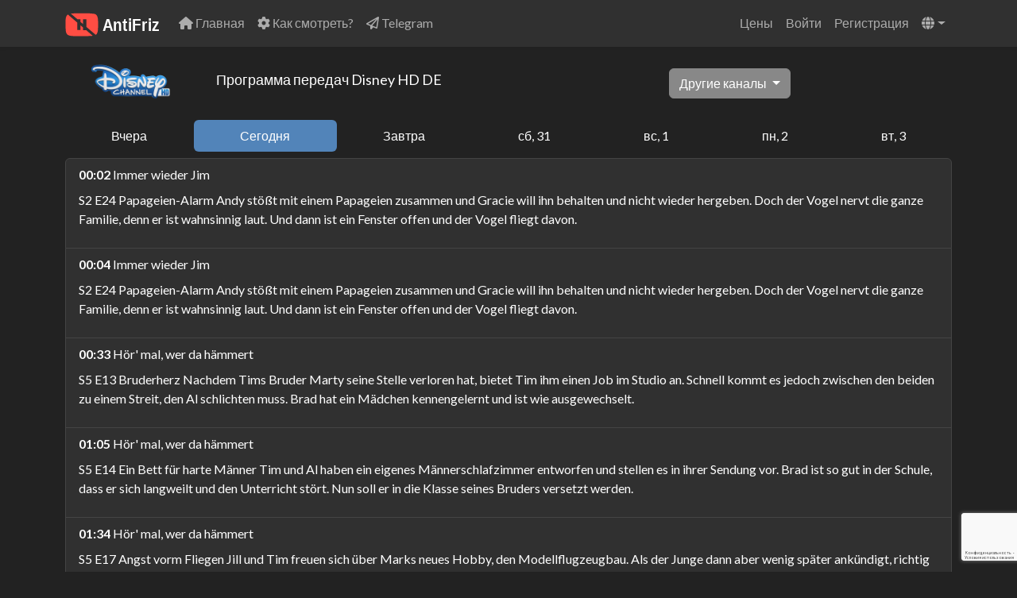

--- FILE ---
content_type: text/html; charset=utf-8
request_url: https://antifriz.tv/tv-guide/disney-hd-orig-de
body_size: 15226
content:
<!DOCTYPE html>
<html lang="ru">
<head>
    <meta charset="utf-8">
    <meta name="viewport" content="width=device-width, initial-scale=1">
    <meta http-equiv="Content-Security-Policy" content="upgrade-insecure-requests">
    <!-- CSRF Token -->
    <meta name="csrf-token" content="fL1QLIUNCh0L9S13uiFocSeqZ00VDIVafTN0LLgL">
    <link rel="canonical" href="https://antifriz.tv/tv-guide/disney-hd-orig-de" />
        <link rel="canonical" href="https://antifriz.tv/tv-guide/disney-hd-orig-de" />
    <title>
            Программа передач Disney HD DE в оригинальном качестве. Телепрограмма Disney HD DE в оригинальном качестве на сегодня и неделю
    </title>
            <meta name="description" content="Программа передач и расписание канала Disney HD DE в оригинальном качестве на сегодня, завтра, неделю. Телепрограмма Disney HD DE в оригинальном качестве.">
        <meta property="og:description" content="Программа передач и расписание канала Disney HD DE в оригинальном качестве на сегодня, завтра, неделю. Телепрограмма Disney HD DE в оригинальном качестве.">
        <meta property="og:title" content="Программа передач Disney HD DE в оригинальном качестве. Телепрограмма Disney HD DE в оригинальном качестве на сегодня и неделю">
        <script src="/js/lang-ru.js"></script>
            <link rel="preload" as="style" href="https://antifriz.tv/assets/app_dark-Dhu8oKXo.css" /><link rel="preload" as="style" href="https://antifriz.tv/assets/app-BZ2SXRrW.css" /><link rel="modulepreload" as="script" href="https://antifriz.tv/assets/app-CtBsk_TZ.js" /><link rel="modulepreload" as="script" href="https://antifriz.tv/assets/vue-grpz8Trz.js" /><link rel="modulepreload" as="script" href="https://antifriz.tv/assets/tools-CEdED2rm.js" /><link rel="stylesheet" href="https://antifriz.tv/assets/app_dark-Dhu8oKXo.css" /><link rel="stylesheet" href="https://antifriz.tv/assets/app-BZ2SXRrW.css" /><script type="module" src="https://antifriz.tv/assets/app-CtBsk_TZ.js"></script>    
    <script>
        window.dataLayer = window.dataLayer || [];
            </script>
    <script>
        (function(w,d,s,l,i){w[l]=w[l]||[];w[l].push({'gtm.start': new Date().getTime(),event:'gtm.js'});
        var f=d.getElementsByTagName(s)[0], j=d.createElement(s),dl=l!='dataLayer'?'&l='+l:'';
        j.async=true;j.src= 'https://www.googletagmanager.com/gtm.js?id='+i+dl;f.parentNode.insertBefore(j,f);
        })(window,document,'script','dataLayer','GTM-W688FXC');
    </script>
        <script type="text/javascript" class="flasher-js" nonce='3d63155bf3aa723c83c9f2a44cef66ea'>
        (function(window, document) {
            const merge = (first, second) => {
                if (Array.isArray(first) && Array.isArray(second)) {
                    return [...first, ...second.filter(item => !first.includes(item))];
                }

                if (typeof first === 'object' && typeof second === 'object') {
                    for (const [key, value] of Object.entries(second)) {
                        first[key] = key in first ? { ...first[key], ...value } : value;
                    }
                    return first;
                }

                return undefined;
            };

            const mergeOptions = (...options) => {
                const result = {};

                options.forEach(option => {
                    Object.entries(option).forEach(([key, value]) => {
                        result[key] = key in result ? merge(result[key], value) : value;
                    });
                });

                return result;
            };

            const renderCallback = (options) => {
                if(!window.flasher) {
                    throw new Error('Flasher is not loaded');
                }

                window.flasher.render(options);
            };

            const render = (options) => {
                if (options instanceof Event) {
                    options = options.detail;
                }

                if (['interactive', 'complete'].includes(document.readyState)) {
                    renderCallback(options);
                } else {
                    document.addEventListener('DOMContentLoaded', () => renderCallback(options));
                }
            };

            const addScriptAndRender = (options) => {
                const mainScript = '/vendor/flasher/flasher.min.js?id=9a255a6680873c0d5fc3d394a2ba3195';

                if (window.flasher || !mainScript || document.querySelector('script[src="' + mainScript + '"]')) {
                    render(options);
                } else {
                    const tag = document.createElement('script');
                    tag.src = mainScript;
                    tag.type = 'text/javascript';
                    tag.setAttribute('nonce', '3d63155bf3aa723c83c9f2a44cef66ea');
                    tag.onload = () => render(options);

                    document.head.appendChild(tag);
                }
            };

            const addRenderListener = () => {
                if (1 === document.querySelectorAll('script.flasher-js').length) {
                    document.addEventListener('flasher:render', render);
                }

                
            };

            const options = [];
            options.push({"envelopes":[],"scripts":[],"styles":[],"options":[],"context":{"envelopes_only":false,"csp_script_nonce":"3d63155bf3aa723c83c9f2a44cef66ea","csp_style_nonce":"0ea42ee5f7561270cb04b988e29086cd"}});
            /** {--FLASHER_REPLACE_ME--} **/
            addScriptAndRender(mergeOptions(...options));
            addRenderListener();
        })(window, document);
    </script>
</head>
<body class="d-flex flex-column min-vh-100">
    <script>
        function gtmPush() {
                    }
        addEventListener("load", gtmPush);
    </script>
    <noscript>
        <iframe
            src="https://www.googletagmanager.com/ns.html?id=GTM-W688FXC"
            height="0"
            width="0"
            style="display:none;visibility:hidden"
        ></iframe>
    </noscript>
    

    <div id="app">
                        <nav class="navbar navbar-expand-md navbar-dark bg-dark shadow-sm" id="mainNav">
                        <div class="container-lg container-fluid">
                                <a class="navbar-brand" href="https://antifriz.tv">
                    <img src="/img/logo-dark.svg"  height="30px" id="mainLogo" alt="ANTIFRIZ TV">
                </a>
                                <button class="navbar-toggler" type="button" data-bs-toggle="collapse" data-bs-target="#navbarSupportedContent" aria-controls="navbarSupportedContent" aria-expanded="false" aria-label="Убрать навигацию">
                    <span class="navbar-toggler-icon"></span>
                </button>
                <div class="collapse navbar-collapse" id="navbarSupportedContent">
                    <!-- Left Side Of Navbar -->
                    <ul class="navbar-nav me-auto">
                                                    <li class="nav-item">
                                <a class="nav-link" href="/">
                                    <i class="fas fa-home"></i> Главная                                </a>
                            </li>
                                                <li class="nav-item">
                            <a class="nav-link" href="/help" title="Как смотреть?">
                                <i class="fas fa-cog"></i> Как смотреть?                            </a>
                        </li>
                                                    <li class="nav-item">
                                <a class="nav-link" href="https://t.me/+VCtBfHfBRBg78iEv" target="_blank">
                                    <i class="fa-regular fa-paper-plane"></i> Telegram                                </a>
                            </li>
                                            </ul>

                    <!-- Right Side Of Navbar -->
                    <ul class="navbar-nav ms-auto">
                        <li class="nav-item">
                            <a class="nav-link" href="/pricing" title="Цены">Цены</a>
                        </li>
                        <!-- Authentication Links -->
                                                    <li class="nav-item">
                                <a class="nav-link" href="/login" title="Войти">Войти</a>
                            </li>
                                                            <li class="nav-item">
                                    <a class="nav-link" href="/register" title="Регистрация">Регистрация</a>
                                </li>
                                                                            <li class="nav-item dropdown">
    <a class="nav-link dropdown-toggle" href="#" role="button" data-bs-toggle="dropdown" aria-expanded="false">
        <i class="fa fa-globe"></i>
    </a>
    <ul class="dropdown-menu m-0 dropdown-menu-end">
            <li>
            <a class="dropdown-item" href="https://antifriz.tv/lang/en/back" class="nav-link">
                <img src="/img/flags/us.png" alt="English (US)" width="22px" />
                English (US)
            </a>
        </li>
            <li>
            <a class="dropdown-item" href="https://antifriz.tv/lang/ru/back" class="nav-link">
                <img src="/img/flags/ru.png" alt="Russian" width="22px" />
                Russian
            </a>
        </li>
            <li>
            <a class="dropdown-item" href="https://antifriz.tv/lang/de/back" class="nav-link">
                <img src="/img/flags/de.png" alt="German" width="22px" />
                German
            </a>
        </li>
        </ul>
</li>
                    </ul>
                </div>
            </div>
        </nav>
        <main class="py-0">
                <div class="container">









        <div class="row align-items-center my-3">
            <div class="col-md-2">
                <center>
                    <img src="/storage/images/pack_logos/78d537cffe877b86874bb9f6da2a8724.png" style="height: 60px;" alt="Disney HD DE logo"/>
                </center>
            </div>
            <div class="col-md-6">
                <h1 style="font-size: large;" class="float-left">
                    Программа передач Disney HD DE                </h1>
            </div>
            <div class="col-md-4">

                <div class="btn-group" role="group">

                    <div class="dropdown">
                        <button class="btn btn-secondary dropdown-toggle" type="button" id="dropdownMenuButton" data-bs-toggle="dropdown" aria-haspopup="true" aria-expanded="false">
                            Другие каналы                        </button>
                        <div class="dropdown-menu" aria-labelledby="dropdownMenuButton">
                                                            <a class="dropdown-item" href="/tv-guide/welt-hd-orig-de">
                                    <img src="/storage/images/pack_logos/e5560e1355971b04fef7dcf84b1b708c.png" loading="lazy" style="height: 10px;">
                                    Welt HD
                                </a>
                                                            <a class="dropdown-item" href="/tv-guide/ntv-hd-orig-de">
                                    <img src="/storage/images/pack_logos/ae51f6bf2ea9a39dac60d1eb1722da15.png" loading="lazy" style="height: 10px;">
                                    N-TV HD
                                </a>
                                                            <a class="dropdown-item" href="/tv-guide/tagesschau-24-de-hd">
                                    <img src="/storage/images/channel_logos/c64216cc98335836b356c1bc61f29bcc.png" loading="lazy" style="height: 10px;">
                                    Tagesschau 24 HD
                                </a>
                                                            <a class="dropdown-item" href="/tv-guide/rt-hd-de">
                                    <img src="/storage/images/pack_logos/b255ca2db14e2042ab222aeaf58a35a6.png" loading="lazy" style="height: 10px;">
                                    RT DE HD
                                </a>
                                                            <a class="dropdown-item" href="/tv-guide/das-erste-hd-orig-de">
                                    <img src="/storage/images/pack_logos/10c8d79afa94ff7ffb71f2487bb32601.png" loading="lazy" style="height: 10px;">
                                    Das Erste HD
                                </a>
                                                            <a class="dropdown-item" href="/tv-guide/one-hd-orig-de">
                                    <img src="/storage/images/pack_logos/527c3cb859049b78e7bbf758ccef513b.png" loading="lazy" style="height: 10px;">
                                    ONE HD DE
                                </a>
                                                            <a class="dropdown-item" href="/tv-guide/zdf-hd-orig-de">
                                    <img src="/storage/images/pack_logos/d2a9e42bc5e4440de285b97d1af24c6b.png" loading="lazy" style="height: 10px;">
                                    ZDF HD
                                </a>
                                                            <a class="dropdown-item" href="/tv-guide/zdf-info-hd-orig-de">
                                    <img src="/storage/images/pack_logos/1849c51221c953e657312c6bb5bfbf99.png" loading="lazy" style="height: 10px;">
                                    ZDF Info HD
                                </a>
                                                            <a class="dropdown-item" href="/tv-guide/sat1-hd-orig-de">
                                    <img src="/storage/images/pack_logos/24ff2fb31048547dc0667387f309b726.png" loading="lazy" style="height: 10px;">
                                    Sat.1 HD
                                </a>
                                                            <a class="dropdown-item" href="/tv-guide/rtl-hd-orig-de">
                                    <img src="/storage/images/pack_logos/887caf569c84d743478c268918285dec.png" loading="lazy" style="height: 10px;">
                                    RTL HD
                                </a>
                                                            <a class="dropdown-item" href="/tv-guide/rtl2-hd-orig-de">
                                    <img src="/storage/images/pack_logos/b5d23e2be0f6de50b280f16ebd0c27c4.png" loading="lazy" style="height: 10px;">
                                    RTL 2 HD
                                </a>
                                                            <a class="dropdown-item" href="/tv-guide/prosieben-hd-orig-de">
                                    <img src="/storage/images/pack_logos/90fe1aa69cd78861e01c90626bfbe645.png" loading="lazy" style="height: 10px;">
                                    ProSieben HD
                                </a>
                                                            <a class="dropdown-item" href="/tv-guide/prosieben-maxx-hd-orig-de">
                                    <img src="/storage/images/pack_logos/7079bcf774171bbad9c3d5bd8bb2a28f.png" loading="lazy" style="height: 10px;">
                                    ProSieben Maxx HD
                                </a>
                                                            <a class="dropdown-item" href="/tv-guide/kabel-eins-hd-orig-de">
                                    <img src="/storage/images/pack_logos/7bda1da89026ad4ccb957b4794ec34f1.png" loading="lazy" style="height: 10px;">
                                    Kabel Eins HD
                                </a>
                                                            <a class="dropdown-item" href="/tv-guide/sixx-hd-orig-de">
                                    <img src="/storage/images/pack_logos/4d4d4ae81abd200c8801bc2b8da83c65.png" loading="lazy" style="height: 10px;">
                                    SIXX HD
                                </a>
                                                            <a class="dropdown-item" href="/tv-guide/3sat-hd-orig-de">
                                    <img src="/storage/images/pack_logos/07f32b1a997838b0d42a4cfa1192adc6.png" loading="lazy" style="height: 10px;">
                                    3sat HD
                                </a>
                                                            <a class="dropdown-item" href="/tv-guide/zdf-neo-hd-orig-de">
                                    <img src="/storage/images/pack_logos/29c99991527747715b513ae12f6d1d1a.png" loading="lazy" style="height: 10px;">
                                    ZDF Neo HD
                                </a>
                                                            <a class="dropdown-item" href="/tv-guide/orf1-hd-orig-de">
                                    <img src="/storage/images/pack_logos/7643d7eaa996a317be180e888a1e153f.png" loading="lazy" style="height: 10px;">
                                    ORF 1 HD
                                </a>
                                                            <a class="dropdown-item" href="/tv-guide/orf2-hd-orig-de">
                                    <img src="/storage/images/pack_logos/6f492d78d12388ebd30e0f9ab66e9bda.png" loading="lazy" style="height: 10px;">
                                    ORF 2 HD
                                </a>
                                                            <a class="dropdown-item" href="/tv-guide/orf-iii-de-hd-orig">
                                    <img src="/storage/images/channel_logos/30155d6e4d55f5f3a2fc81b94cccb8d8.png" loading="lazy" style="height: 10px;">
                                    ORF III HD
                                </a>
                                                            <a class="dropdown-item" href="/tv-guide/atv-de-hd-orig">
                                    <img src="/storage/images/channel_logos/7ff4c746b15e36f01a1e4a4a37a290a4.png" loading="lazy" style="height: 10px;">
                                    ATV HD DE
                                </a>
                                                            <a class="dropdown-item" href="/tv-guide/br-de-hd-orig">
                                    <img src="/storage/images/channel_logos/27a1a37fe232d675009d539792125096.png" loading="lazy" style="height: 10px;">
                                    BR HD
                                </a>
                                                            <a class="dropdown-item" href="/tv-guide/hr-hd-de">
                                    <img src="/storage/images/channel_logos/93f34d2dd4a352f4696f5f568ad54397.png" loading="lazy" style="height: 10px;">
                                    HR HD
                                </a>
                                                            <a class="dropdown-item" href="/tv-guide/rbb-hd-de">
                                    <img src="/storage/images/pack_logos/f6b4e4135a63b2ffb3b205092e0d8d89.png" loading="lazy" style="height: 10px;">
                                    RBB HD
                                </a>
                                                            <a class="dropdown-item" href="/tv-guide/mdr-hd-de">
                                    <img src="/storage/images/pack_logos/0d59aa26584293c3273e1ac5ac1434a0.png" loading="lazy" style="height: 10px;">
                                    MDR HD
                                </a>
                                                            <a class="dropdown-item" href="/tv-guide/ndr-hd-de">
                                    <img src="/storage/images/pack_logos/a0c5ee10428c415e33ba6f60156a06fb.png" loading="lazy" style="height: 10px;">
                                    NDR HD
                                </a>
                                                            <a class="dropdown-item" href="/tv-guide/wdr-hd-de">
                                    <img src="/storage/images/pack_logos/d21232fe2941d0068c7d0be1ea41ca3d.png" loading="lazy" style="height: 10px;">
                                    WDR HD
                                </a>
                                                            <a class="dropdown-item" href="/tv-guide/swr-de-hd">
                                    <img src="/storage/images/channel_logos/c98b98157bfbbd2e2bbdbe2b5c31184c.png" loading="lazy" style="height: 10px;">
                                    SWR HD
                                </a>
                                                            <a class="dropdown-item" href="/tv-guide/sky-cinema-premieren-hd-orig-de">
                                    <img src="/storage/images/channel_logos/dad99456ba5d9f2fa0578e8d94b423d4.png" loading="lazy" style="height: 10px;">
                                    Sky Cinema Premiere HD
                                </a>
                                                            <a class="dropdown-item" href="/tv-guide/sky-cinema-action-hd-orig-de">
                                    <img src="/storage/images/channel_logos/edb7a2acef6468e5f757ea8d371b30a8.png" loading="lazy" style="height: 10px;">
                                    Sky Cinema Action HD
                                </a>
                                                            <a class="dropdown-item" href="/tv-guide/sky-atlantic-hd-orig-de">
                                    <img src="/storage/images/channel_logos/429342246f797cdb7592c1ffab4db3ce.png" loading="lazy" style="height: 10px;">
                                    Sky Cinema Atlantic HD
                                </a>
                                                            <a class="dropdown-item" href="/tv-guide/sky-cinema-special-hd-orig-de">
                                    <img src="/storage/images/channel_logos/280d850f069aa8e24359fcc7d48ecf67.png" loading="lazy" style="height: 10px;">
                                    Sky Cinema Highlights HD
                                </a>
                                                            <a class="dropdown-item" href="/tv-guide/sky-cinema-best-hd-orig-de">
                                    <img src="/storage/images/channel_logos/12f0b8ffac3396e1593664969f2abef1.png" loading="lazy" style="height: 10px;">
                                    Sky Cinema Classics HD
                                </a>
                                                            <a class="dropdown-item" href="/tv-guide/sky-cinema-family-de-hd-orig">
                                    <img src="/storage/images/channel_logos/951b288f4321f5e745bb0b6446e5c9fe.png" loading="lazy" style="height: 10px;">
                                    Sky Cinema Family HD
                                </a>
                                                            <a class="dropdown-item" href="/tv-guide/sky-krimi-hd-orig-de">
                                    <img src="/storage/images/pack_logos/9374ce140a407bf9e8ad5d8b3e62bf6e.png" loading="lazy" style="height: 10px;">
                                    Sky Krimi HD
                                </a>
                                                            <a class="dropdown-item" href="/tv-guide/sky-replay-hd-orig-de">
                                    <img src="/storage/images/pack_logos/15f7e23c70d3bd691988f131683becc5.png" loading="lazy" style="height: 10px;">
                                    Sky Replay HD
                                </a>
                                                            <a class="dropdown-item" href="/tv-guide/warner-film-hd-orig-de">
                                    <img src="/storage/images/pack_logos/a5a702c0e93ab37d7dd871a292a05013.png" loading="lazy" style="height: 10px;">
                                    Warner Film HD
                                </a>
                                                            <a class="dropdown-item" href="/tv-guide/warner-comedy-hd-orig-de">
                                    <img src="/storage/images/pack_logos/971c838b7da2b85578502c89e7368d88.png" loading="lazy" style="height: 10px;">
                                    Warner Comedy HD
                                </a>
                                                            <a class="dropdown-item" href="/tv-guide/warner-serie-hd-orig-de">
                                    <img src="/storage/images/pack_logos/bdeb525db7bcb659f7cadb5429897a72.png" loading="lazy" style="height: 10px;">
                                    Warner Serie HD
                                </a>
                                                            <a class="dropdown-item" href="/tv-guide/syfy-hd-orig-de">
                                    <img src="/storage/images/pack_logos/222fc76b94d0d7f7b0a1d0368a0e20d6.png" loading="lazy" style="height: 10px;">
                                    Syfy HD
                                </a>
                                                            <a class="dropdown-item" href="/tv-guide/universal-hd-orig-de">
                                    <img src="/storage/images/pack_logos/4f54efdd1aa1a3418dabbc077ca163d6.png" loading="lazy" style="height: 10px;">
                                    Universal HD
                                </a>
                                                            <a class="dropdown-item" href="/tv-guide/13th-street-hd-orig-de">
                                    <img src="/storage/images/pack_logos/605f7420fe605a8a8424b05da46d883a.png" loading="lazy" style="height: 10px;">
                                    13th Street HD
                                </a>
                                                            <a class="dropdown-item" href="/tv-guide/servus-hd-orig-de">
                                    <img src="/storage/images/channel_logos/7e23a6f801a6b50e24808c2dacec0d16.png" loading="lazy" style="height: 10px;">
                                    Servus TV HD
                                </a>
                                                            <a class="dropdown-item" href="/tv-guide/romance-tv-de-hd-orig">
                                    <img src="/storage/images/channel_logos/db647b3b9a2e4a80e8cc1d9875371fbc.png" loading="lazy" style="height: 10px;">
                                    Romance TV HD
                                </a>
                                                            <a class="dropdown-item" href="/tv-guide/sky-sport-premier-league-de-hd-orig">
                                    <img src="/storage/images/pack_logos/191082436ba52ce018b9eb9aafba1218.png" loading="lazy" style="height: 10px;">
                                    Sky Sport Premier League HD
                                </a>
                                                            <a class="dropdown-item" href="/tv-guide/sky-sport1-hd-orig-de">
                                    <img src="/storage/images/pack_logos/0d14500300017109a08248615d2fd4a5.png" loading="lazy" style="height: 10px;">
                                    Sky Sport Top Event HD
                                </a>
                                                            <a class="dropdown-item" href="/tv-guide/sky-sport2-hd-orig-de">
                                    <img src="/storage/images/pack_logos/b43dac4f995b007ec11632b787bd20cc.png" loading="lazy" style="height: 10px;">
                                    Sky Sport Tennis HD
                                </a>
                                                            <a class="dropdown-item" href="/tv-guide/sky-sport-golf-de-hd-orig">
                                    <img src="/storage/images/pack_logos/794704ce976bdc35444ce038c0581012.png" loading="lazy" style="height: 10px;">
                                    Sky Sport Golf HD
                                </a>
                                                            <a class="dropdown-item" href="/tv-guide/sky-sport-f1-hd-orig-de">
                                    <img src="/storage/images/pack_logos/82947806662bbf8b8fb5b302a109ff3f.png" loading="lazy" style="height: 10px;">
                                    Sky Sport F1 HD
                                </a>
                                                            <a class="dropdown-item" href="/tv-guide/sky-sport-mix-de-hd-orig">
                                    <img src="/storage/images/channel_logos/a483b40bca8ea59486c407abf7baeb6b.png" loading="lazy" style="height: 10px;">
                                    Sky Sport Mix HD
                                </a>
                                                            <a class="dropdown-item" href="/tv-guide/sky-sport-news-hd-orig-de">
                                    <img src="/storage/images/pack_logos/e249a08a276856a27e83740a5f2fc058.png" loading="lazy" style="height: 10px;">
                                    Sky Sport News HD
                                </a>
                                                            <a class="dropdown-item" href="/tv-guide/sky-sport-austria1-de-hd">
                                    <img src="/storage/images/channel_logos/52a5496d5be525c234430c349136a08d.png" loading="lazy" style="height: 10px;">
                                    Sky Sport Austria HD
                                </a>
                                                            <a class="dropdown-item" href="/tv-guide/sky-sport-bundesliga-hd-orig-de">
                                    <img src="/storage/images/pack_logos/4c81625e5fa1a1cd19b76cf03f7b5d6f.png" loading="lazy" style="height: 10px;">
                                    Sky Sport Bundesliga HD
                                </a>
                                                            <a class="dropdown-item" href="/tv-guide/sky-sport-bundesliga1-de-hd">
                                    <img src="/storage/images/pack_logos/f18b4a099eeff6a144140aa9ef29fd75.png" loading="lazy" style="height: 10px;">
                                    Sky Sport Bundesliga 1 HD (Live Event)
                                </a>
                                                            <a class="dropdown-item" href="/tv-guide/sky-sport-bundesliga2-de-hd">
                                    <img src="/storage/images/pack_logos/95b86063260b98c513380a24db1cda93.png" loading="lazy" style="height: 10px;">
                                    Sky Sport Bundesliga 2 HD (Live Event)
                                </a>
                                                            <a class="dropdown-item" href="/tv-guide/sky-sport-bundesliga3-de-hd">
                                    <img src="/storage/images/pack_logos/f7a8a275ac4bbc9bfa21dcb7bb1a6417.png" loading="lazy" style="height: 10px;">
                                    Sky Sport Bundesliga 3 HD (Live Event)
                                </a>
                                                            <a class="dropdown-item" href="/tv-guide/sky-sport-bundesliga4-de-hd">
                                    <img src="/storage/images/pack_logos/461d41ded25dcdd94e6e631a3c367c9a.png" loading="lazy" style="height: 10px;">
                                    Sky Sport Bundesliga 4 HD (Live Event)
                                </a>
                                                            <a class="dropdown-item" href="/tv-guide/sky-sport-bundesliga5-de-hd">
                                    <img src="/storage/images/pack_logos/5438fd5029bd310bd6ce696e7abcfcb2.png" loading="lazy" style="height: 10px;">
                                    Sky Sport Bundesliga 5 HD (Live Event)
                                </a>
                                                            <a class="dropdown-item" href="/tv-guide/dazn1-hd-orig-de">
                                    <img src="/storage/images/channel_logos/02b7f84fae966149258e3ce6f920be5f.png" loading="lazy" style="height: 10px;">
                                    DAZN 1 HD
                                </a>
                                                            <a class="dropdown-item" href="/tv-guide/dazn2-hd-orig-de">
                                    <img src="/storage/images/channel_logos/ed23e4e0b97205f007494ef9dfe97749.png" loading="lazy" style="height: 10px;">
                                    DAZN 2 HD
                                </a>
                                                            <a class="dropdown-item" href="/tv-guide/eurosport1-hd-orig-de">
                                    <img src="/storage/images/pack_logos/df906c6f2d9dea46d147d343aaf94339.png" loading="lazy" style="height: 10px;">
                                    Eurosport 1 HD DE
                                </a>
                                                            <a class="dropdown-item" href="/tv-guide/sport1-hd-orig-de">
                                    <img src="/storage/images/pack_logos/a99960df696fe694fcc4f31eeeb6d362.png" loading="lazy" style="height: 10px;">
                                    Sport 1 HD DE
                                </a>
                                                            <a class="dropdown-item" href="/tv-guide/sport1-plus-hd-orig-de">
                                    <img src="/storage/images/channel_logos/5f2b77e44daf4517436a0e5336f343b2.png" loading="lazy" style="height: 10px;">
                                    Sportdigital 1+ HD
                                </a>
                                                            <a class="dropdown-item" href="/tv-guide/sportdigital-fussbal-hd-orig-de">
                                    <img src="/storage/images/pack_logos/346a661e449639a585dbd5e81d899ed3.png" loading="lazy" style="height: 10px;">
                                    Sportdigital Fussball HD
                                </a>
                                                            <a class="dropdown-item" href="/tv-guide/orf-sport-plus-de-hd-orig">
                                    <img src="/storage/images/channel_logos/9aa8de2232b1312611e47e735ddafcbc.png" loading="lazy" style="height: 10px;">
                                    ORF Sport + HD
                                </a>
                                                            <a class="dropdown-item" href="/tv-guide/red-bull-de-hd">
                                    <img src="/storage/images/channel_logos/3200315ebefe2dce1452082b1d00db00.png" loading="lazy" style="height: 10px;">
                                    Red Bull HD
                                </a>
                                                            <a class="dropdown-item" href="/tv-guide/sky-nature-hd-orig-de">
                                    <img src="/storage/images/pack_logos/9bedfb5df85dbd93984b69aed892cfa2.png" loading="lazy" style="height: 10px;">
                                    Sky Nature HD
                                </a>
                                                            <a class="dropdown-item" href="/tv-guide/nat-geo-wild-hd-orig-de">
                                    <img src="/storage/images/channel_logos/a74d240720bb4cb59ee8e9d8ae0b7e7a.png" loading="lazy" style="height: 10px;">
                                    Nat Geo Wild HD DE
                                </a>
                                                            <a class="dropdown-item" href="/tv-guide/nat-geo-hd-orig-de">
                                    <img src="/storage/images/channel_logos/812b64878d6e392eebbee1e220f5feed.png" loading="lazy" style="height: 10px;">
                                    National Geographic HD DE
                                </a>
                                                            <a class="dropdown-item" href="/tv-guide/geo-tv-de-hd-orig">
                                    <img src="/storage/images/pack_logos/3f981f75349f5b6e46e5d248b96ab08b.png" loading="lazy" style="height: 10px;">
                                    GEO TV HD
                                </a>
                                                            <a class="dropdown-item" href="/tv-guide/waidwerk-hd-orig-de">
                                    <img src="/storage/images/pack_logos/7146613ffa7938f0f1d662f1e54ed3fe.png" loading="lazy" style="height: 10px;">
                                    Waidwerk HD
                                </a>
                                                            <a class="dropdown-item" href="/tv-guide/hgtv-de-hd">
                                    <img src="/storage/images/channel_logos/dd7e77e37623136af6993ea1941eee02.png" loading="lazy" style="height: 10px;">
                                    HGTV HD DE
                                </a>
                                                            <a class="dropdown-item" href="/tv-guide/phoenix-hd-orig-de">
                                    <img src="/storage/images/pack_logos/8446cff5becbae835dd64a5ef7a53b69.png" loading="lazy" style="height: 10px;">
                                    Phoenix HD
                                </a>
                                                            <a class="dropdown-item" href="/tv-guide/alpha-de-hd-orig">
                                    <img src="/storage/images/channel_logos/b5e86df40b213af578352275147550b8.png" loading="lazy" style="height: 10px;">
                                    Alpha HD
                                </a>
                                                            <a class="dropdown-item" href="/tv-guide/history-hd-orig-de">
                                    <img src="/storage/images/pack_logos/714bf1a2a0e5ebc7f862083ea5640aba.png" loading="lazy" style="height: 10px;">
                                    History HD
                                </a>
                                                            <a class="dropdown-item" href="/tv-guide/sky-doc-hd-orig-de">
                                    <img src="/storage/images/pack_logos/596004fa2163d7525e68eee5d859de8b.png" loading="lazy" style="height: 10px;">
                                    Sky Documentaries HD
                                </a>
                                                            <a class="dropdown-item" href="/tv-guide/kabel-eins-doku-hd-orig-de">
                                    <img src="/storage/images/pack_logos/fca2d264000b625dd092691ed597fe7b.png" loading="lazy" style="height: 10px;">
                                    Kabel Eins Doku HD
                                </a>
                                                            <a class="dropdown-item" href="/tv-guide/arte-hd-de">
                                    <img src="/storage/images/pack_logos/6d143d4335bf3cb87c7b96c5257eba66.png" loading="lazy" style="height: 10px;">
                                    Arte HD
                                </a>
                                                            <a class="dropdown-item" href="/tv-guide/dmax-hd-orig-de">
                                    <img src="/storage/images/pack_logos/10a1b3947a881c9c3204a7dd9dd0dc5f.png" loading="lazy" style="height: 10px;">
                                    DMAX HD
                                </a>
                                                            <a class="dropdown-item" href="/tv-guide/tlc-hd-orig-de">
                                    <img src="/storage/images/channel_logos/82829d126872cddbb350c5d430589529.png" loading="lazy" style="height: 10px;">
                                    TLC HD DE
                                </a>
                                                            <a class="dropdown-item" href="/tv-guide/sky-crime-hd-orig-de">
                                    <img src="/storage/images/pack_logos/ddfbcc2cce87cdebe8d23b8707ae7f61.png" loading="lazy" style="height: 10px;">
                                    Sky Crime HD
                                </a>
                                                            <a class="dropdown-item" href="/tv-guide/rtl-nitro-hd-orig-de">
                                    <img src="/storage/images/pack_logos/5e96553a8b2013faf48238b955fc69a8.png" loading="lazy" style="height: 10px;">
                                    RTL Nitro HD
                                </a>
                                                            <a class="dropdown-item" href="/tv-guide/rtlup-de-hd-orig">
                                    <img src="/storage/images/pack_logos/1b6357bd219d4962b631723e34ab0089.png" loading="lazy" style="height: 10px;">
                                    RTLup HD
                                </a>
                                                            <a class="dropdown-item" href="/tv-guide/vox-hd-orig-de">
                                    <img src="/storage/images/pack_logos/ad501d2d2c9c172ef02732bcbf4c4057.png" loading="lazy" style="height: 10px;">
                                    VOX HD
                                </a>
                                                            <a class="dropdown-item" href="/tv-guide/voxup-de-hd-orig">
                                    <img src="/storage/images/pack_logos/87b570d83ab811fbeb3698aa5117977c.png" loading="lazy" style="height: 10px;">
                                    VOXup HD
                                </a>
                                                            <a class="dropdown-item" href="/tv-guide/tele5-de-hd-orig">
                                    <img src="/storage/images/channel_logos/d2dfc1a6d5a1183aed1d14d16f41cb1d.png" loading="lazy" style="height: 10px;">
                                    Tele5 HD
                                </a>
                                                            <a class="dropdown-item" href="/tv-guide/disney-hd-orig-de">
                                    <img src="/storage/images/pack_logos/78d537cffe877b86874bb9f6da2a8724.png" loading="lazy" style="height: 10px;">
                                    Disney HD DE
                                </a>
                                                            <a class="dropdown-item" href="/tv-guide/toggo-plus-de-hd">
                                    <img src="/storage/images/channel_logos/00eb5c170c892c1424d38c324fa122ab.png" loading="lazy" style="height: 10px;">
                                    TOGGO Plus HD
                                </a>
                                                            <a class="dropdown-item" href="/tv-guide/comedy-central-de-hd">
                                    <img src="/" loading="lazy" style="height: 10px;">
                                    Comedy Central HD
                                </a>
                                                            <a class="dropdown-item" href="/tv-guide/kika-de-hd-orig">
                                    <img src="/storage/images/channel_logos/a40b0241540cc5caa414bd5923bf08e1.png" loading="lazy" style="height: 10px;">
                                    KIKA HD
                                </a>
                                                            <a class="dropdown-item" href="/tv-guide/super-rtl-hd-orig-de">
                                    <img src="/storage/images/pack_logos/98446d36c754a129c131685b7119edf0.png" loading="lazy" style="height: 10px;">
                                    Super RTL HD
                                </a>
                                                            <a class="dropdown-item" href="/tv-guide/one-music-television-de-hd">
                                    <img src="/storage/images/channel_logos/7728352b75c0d89a443de3b07609c210.png" loading="lazy" style="height: 10px;">
                                    One Music Television HD
                                </a>
                                                            <a class="dropdown-item" href="/tv-guide/deluxe-music-de-hd-orig">
                                    <img src="/storage/images/channel_logos/cb4271e247b2250b5e7c2a69b65795ec.png" loading="lazy" style="height: 10px;">
                                    Deluxe Music HD
                                </a>
                                                            <a class="dropdown-item" href="/tv-guide/schlager-deluxe-de-hd">
                                    <img src="/storage/images/channel_logos/edaa71b4eab7a603cf6651e796e56fea.png" loading="lazy" style="height: 10px;">
                                    Schlager Deluxe HD
                                </a>
                                                            <a class="dropdown-item" href="/tv-guide/mtv-de-hd">
                                    <img src="/storage/images/channel_logos/844ea6f1c1ad119d0f561d2f2003a884.png" loading="lazy" style="height: 10px;">
                                    MTV HD DE
                                </a>
                                                    </div>
                    </div>

                </div>
            </div>
        </div>

        <ul class="nav nav-pills nav-fill">
            <li class="nav-item">
                <a class="nav-link "
                   href="/tv-guide/disney-hd-orig-de?date=2026-01-28">
                    Вчера                </a>
            </li>
            <li class="nav-item">
                <a class="nav-link  active "
                    href="/tv-guide/disney-hd-orig-de?date=2026-01-29">
                    Сегодня                </a>
            </li>
            <li class="nav-item">
                <a class="nav-link "
                    href="/tv-guide/disney-hd-orig-de?date=2026-01-30">
                    Завтра                </a>
            </li>
                                                    <li class="nav-item">
                <a class="nav-link "
                    href="/tv-guide/disney-hd-orig-de?date=2026-01-31" tabindex="-1">
                    сб, 31
                </a>
            </li>
                                        <li class="nav-item">
                <a class="nav-link "
                    href="/tv-guide/disney-hd-orig-de?date=2026-02-01" tabindex="-1">
                    вс, 1
                </a>
            </li>
                                        <li class="nav-item">
                <a class="nav-link "
                    href="/tv-guide/disney-hd-orig-de?date=2026-02-02" tabindex="-1">
                    пн, 2
                </a>
            </li>
                                        <li class="nav-item">
                <a class="nav-link "
                    href="/tv-guide/disney-hd-orig-de?date=2026-02-03" tabindex="-1">
                    вт, 3
                </a>
            </li>
                    </ul>
                <ul class="list-group mt-2">
                            <li class="list-group-item">
                    <strong class="mr-2">00:02</strong>
                    Immer wieder Jim

                                            <p class="mt-2">
                        S2 E24 Papageien-Alarm
Andy stößt mit einem Papageien zusammen und Gracie will ihn behalten und nicht wieder hergeben. Doch der Vogel nervt die ganze Familie, denn er ist wahnsinnig laut. Und dann ist ein Fenster offen und der Vogel fliegt davon.
                        </p>
                                    </li>
                            <li class="list-group-item">
                    <strong class="mr-2">00:04</strong>
                    Immer wieder Jim

                                            <p class="mt-2">
                        S2 E24 Papageien-Alarm
Andy stößt mit einem Papageien zusammen und Gracie will ihn behalten und nicht wieder hergeben. Doch der Vogel nervt die ganze Familie, denn er ist wahnsinnig laut. Und dann ist ein Fenster offen und der Vogel fliegt davon.
                        </p>
                                    </li>
                            <li class="list-group-item">
                    <strong class="mr-2">00:33</strong>
                    Hör&#039; mal, wer da hämmert

                                            <p class="mt-2">
                        S5 E13 Bruderherz
Nachdem Tims Bruder Marty seine Stelle verloren hat, bietet Tim ihm einen Job im Studio an. Schnell kommt es jedoch zwischen den beiden zu einem Streit, den Al schlichten muss. Brad hat ein Mädchen kennengelernt und ist wie ausgewechselt.
                        </p>
                                    </li>
                            <li class="list-group-item">
                    <strong class="mr-2">01:05</strong>
                    Hör&#039; mal, wer da hämmert

                                            <p class="mt-2">
                        S5 E14 Ein Bett für harte Männer
Tim und Al haben ein eigenes Männerschlafzimmer entworfen und stellen es in ihrer Sendung vor. Brad ist so gut in der Schule, dass er sich langweilt und den Unterricht stört. Nun soll er in die Klasse seines Bruders versetzt werden.
                        </p>
                                    </li>
                            <li class="list-group-item">
                    <strong class="mr-2">01:34</strong>
                    Hör&#039; mal, wer da hämmert

                                            <p class="mt-2">
                        S5 E17 Angst vorm Fliegen
Jill und Tim freuen sich über Marks neues Hobby, den Modellflugzeugbau. Als der Junge dann aber wenig später ankündigt, richtig fliegen zu wollen, bekommt es Jill mit der Angst zu tun und verbietet die von Mark erhofften Flugstunden. Nachbar Wilson, der selber Pilot ist, gelingt es mit Engelszungen, Jill ihre Vorurteile und Ängste bezüglich des Fliegens auszureden.
                        </p>
                                    </li>
                            <li class="list-group-item">
                    <strong class="mr-2">02:04</strong>
                    Hör&#039; mal, wer da hämmert

                                            <p class="mt-2">
                        S5 E18 Zwei wie Pech und Schwefel
Dolores hat ihren Arbeitsplatz verloren und die Stimmung ist mehr als angespannt. Wie so oft macht Jill in ihrem Übereifer alles schlimmer, als es bereits ist. Sie schlägt vor, Dolores könne doch im Eisenwarenladen ihres Mannes aushelfen.
                        </p>
                                    </li>
                            <li class="list-group-item">
                    <strong class="mr-2">02:35</strong>
                    Hör&#039; mal, wer da hämmert

                                            <p class="mt-2">
                        S5 E16 Familienplanung
Jill möchte ihren Mann überreden, sich sterilisieren zu lassen. Tim ist entsetzt und wehrt sich mit Händen und Füßen gegen den Vorschlag seiner Frau. Dennoch gelingt es ihr, ihn zu einem Besuch bei einer Urologin zu bewegen.
                        </p>
                                    </li>
                            <li class="list-group-item">
                    <strong class="mr-2">03:06</strong>
                    Teleshopping

                                            <p class="mt-2">
                        Diese Sendung präsentiert die neuesten Produkte live im Fernsehen, sodass die Zuschauer ihre Wunschobjekte direkt bestellen können. Dabei reicht die Produktpalette von Staubsaugern über Badetücher bis hin zu Sportgeräten.
                        </p>
                                    </li>
                            <li class="list-group-item">
                    <strong class="mr-2">05:06</strong>
                    Teleshopping

                                            <p class="mt-2">
                        Diese Sendung präsentiert die neuesten Produkte live im Fernsehen, sodass die Zuschauer ihre Wunschobjekte direkt bestellen können. Dabei reicht die Produktpalette von Staubsaugern über Badetücher bis hin zu Sportgeräten.
                        </p>
                                    </li>
                            <li class="list-group-item">
                    <strong class="mr-2">07:36</strong>
                    Art Attack

                                            <p class="mt-2">
                        S11 E8 Folge 8
Die Sendung bringt mit vielen neuen Ideen frischen Wind auf die Bildschirme. Schneiden, Kleben, Ausmalen und Mitgestalten - sie zeigt großen und kleinen Zuschauern, wie man aus den unscheinbarsten Dingen die tollsten Sachen zaubert.
                        </p>
                                    </li>
                            <li class="list-group-item">
                    <strong class="mr-2">07:45</strong>
                    RoboGobo

                                            <p class="mt-2">
                        S1 E7 Ein Hopps ins Wilde Land / Die Skatepark Katastrophe
Der geniale Junge Dax verwandelt fünf Haustiere die Schurken bekämpfen und Haustiere in Not retten.
                        </p>
                                    </li>
                            <li class="list-group-item">
                    <strong class="mr-2">08:07</strong>
                    Micky Maus Wunderhaus+

                                            <p class="mt-2">
                        Micky und Pluto gehen campen
Micky und Pluto verbringen Zeit beim Zelten am Freundschafts-See. Micky fühlt sich jedoch einsam und vermisst seine Freunde. Da es den anderen genauso geht, sorgen sie für eine Überraschung: Sie tauchen am Zeltplatz auf, um mit Micky zu feiern.
                        </p>
                                    </li>
                            <li class="list-group-item">
                    <strong class="mr-2">08:36</strong>
                    Bluey

                                            <p class="mt-2">
                        S1 E45 Lieblingskind
Ein schneller Einkauf wird zur kniffligen Aufgabe für Dad als Bingo und Bluey Kinder spielen wollen.
                        </p>
                                    </li>
                            <li class="list-group-item">
                    <strong class="mr-2">08:43</strong>
                    Bluey

                                            <p class="mt-2">
                        S1 E46 Das Rattenhuhn
Es ist Schlafenszeit und Bingo weiß nicht, wo sie ihren Kuschelhasen Floppy gelassen hat. In der Hoffnung ihn wiederzufinden, verfolgen sie und Bluey ihre letzten Schritte zurück und führen Mum durch ihren abenteuerlichen Tag.
                        </p>
                                    </li>
                            <li class="list-group-item">
                    <strong class="mr-2">08:49</strong>
                    Bluey

                                            <p class="mt-2">
                        S1 E47 Die Nachbarn
Bluey baut sich das perfekte Spielhaus aus Sofakissen und freut sich, dass Bingo, Mama und Papa nebenan ihre eigenen Häuser bauen. Alles ist super, bis Bingo Blueys Leseecke mit ihren Bauernhoftieren einnimmt. Bluey frägt Mama um Rat.
                        </p>
                                    </li>
                            <li class="list-group-item">
                    <strong class="mr-2">08:55</strong>
                    Bluey

                                            <p class="mt-2">
                        S1 E37 Ärgern
Bluey, Bingo und Mum diskutieren mit Dad über die Definition von ärgern. Während sie zusammen alle Anlässe in Erinnerung rufen, an denen Dad geärgert hat, argumentiert Dad verzweifelt, dass das für ihn doch nur spielen war.
                        </p>
                                    </li>
                            <li class="list-group-item">
                    <strong class="mr-2">09:01</strong>
                    Bluey

                                            <p class="mt-2">
                        S1 E49 Zauber-Spargel
Bluey fragt Papa, wofür sie gute Manieren benötigt. Der erklärt ihr, dass sie keine wilden Tiere sind. Mama überreicht Bluey einen magischen Spargel. Damit kann sie alle in wilde Tiere verwandeln. Bluey sieht, wie chaotisch das Leben ohne Regeln ist.
                        </p>
                                    </li>
                            <li class="list-group-item">
                    <strong class="mr-2">09:07</strong>
                    Bluey

                                            <p class="mt-2">
                        S1 E50 Der Emu
Bluey und Bingo wollen unbedingt ein Haustier. Um ihnen zu zeigen, wie viel Arbeit sie mit einem Haustier erwartet, verwandelt Dad seine Hand in ein chaotisches, undiszipliniertes Emu mit Hang zu Ärger. Chaos ist vorprogrammiert.
                        </p>
                                    </li>
                            <li class="list-group-item">
                    <strong class="mr-2">09:19</strong>
                    Spidey und seine Super-Freunde

                                            <p class="mt-2">
                        S2 E28 Spuk im Museum / Die Nacht der Vogelscheuchen
Mit der Hilfe von Bootsie verhindert das Spidey-Team den Diebstahl von unbezahlbaren ägyptischen Artefakten durch Sandman. Das Spidey-Team rettet Halloween vor dem Grünen Kobold und seinen süßigkeiten-klauenden Vogelscheuchen.
                        </p>
                                    </li>
                            <li class="list-group-item">
                    <strong class="mr-2">09:41</strong>
                    Spidey und seine Super-Freunde

                                            <p class="mt-2">
                        S2 Thanksgiving in Gefahr
Die Straßen in der Stadt sind blockiert und Familien können an Thanksgiving nicht zusammen feiern.
                        </p>
                                    </li>
                            <li class="list-group-item">
                    <strong class="mr-2">09:56</strong>
                    Waustelle - Alle Pfoten packen an

                                            <p class="mt-2">
                        S2 E24 Mama hilft! / Das Tennisball-Problem
Der Teamleiter Phinny, ein innovativer junger Corgi, der sich die größten und wildesten Ideen ausdenkt, um seiner Stadt Petsburg zu helfen, leitet einen fleißigen Bautrupp aus Hunden.
                        </p>
                                    </li>
                            <li class="list-group-item">
                    <strong class="mr-2">10:18</strong>
                    Waustelle - Alle Pfoten packen an

                                            <p class="mt-2">
                        Der Teamleiter Phinny, ein innovativer junger Corgi, der sich die größten und wildesten Ideen ausdenkt, um seiner Stadt Petsburg zu helfen, leitet einen fleißigen Bautrupp aus Hunden.
                        </p>
                                    </li>
                            <li class="list-group-item">
                    <strong class="mr-2">10:28</strong>
                    Modern Family

                                            <p class="mt-2">
                        S2 E13 Claire und Phil in flagranti
Claire und Phils Kinder wollen ihnen zum Hochzeitstag eine Freude machen und ihnen das Frühstück ans Bett bringen. Dabei erwischen sie Claire und Phil in flagranti und sind geschockt. Claire befürchtet, dass ihre Kinder von nun an traumatisiert sind.
                        </p>
                                    </li>
                            <li class="list-group-item">
                    <strong class="mr-2">10:53</strong>
                    Modern Family

                                            <p class="mt-2">
                        S2 E14 Vorsicht vor Liebenden!
Phil und Claire wollen zum Valentinstag ins Restaurant gehen, nachdem ihr Rollenspiel im Hotel letztes Jahr in einer Katastrophe geendet ist. Da sie aufgrund von Reservierungen früh essen gehen müssen, befinden sie sich mitten unter Senioren.
                        </p>
                                    </li>
                            <li class="list-group-item">
                    <strong class="mr-2">11:14</strong>
                    Dharma &amp; Greg

                                            <p class="mt-2">
                        S2 E19 Stein für Stein
Abby und Larry besuchen ein Paar-Seminar. Dharma, Greg, Kitty und Edward schließen sich an. Als Kitty und Edward sich in einem dunklen Wald verirren, entwickelt Edward ungeahnte Fähigkeiten. Dharma und Greg verlassen das Seminar.
                        </p>
                                    </li>
                            <li class="list-group-item">
                    <strong class="mr-2">11:39</strong>
                    Dharma &amp; Greg

                                            <p class="mt-2">
                        S2 E20 Verspekuliert
Dharma verspekuliert sich mit Aktien. Larry gibt ihr Tipps für eine sichere Investition. Um sich über die Firma zu informieren, stattet Dharma dieser einen Besuch ab und stellt fest, dass diese dringend Hilfe braucht. Ed soll ihr helfen.
                        </p>
                                    </li>
                            <li class="list-group-item">
                    <strong class="mr-2">12:04</strong>
                    Dharma &amp; Greg

                                            <p class="mt-2">
                        S2 E21 Die Dessert-Schlacht
Kitty soll einen wichtigen Preis überreicht bekommen und Dharma soll eine Rede halten. Um mehr über Kitty zu erfahren, stöbert Dharma in deren Vergangenheit und findet heraus, dass diese in ärmlichen Verhältnissen aufwuchs.
                        </p>
                                    </li>
                            <li class="list-group-item">
                    <strong class="mr-2">12:29</strong>
                    Dharma &amp; Greg

                                            <p class="mt-2">
                        S2 E23 Das Loch in der Wand
Larry bietet Dharma an, die lockeren Fliesen im Bad zu reparieren, und reißt ein Loch in die Wand, um ein Fenster einzubauen, das den Raum heller macht. Greg findet die Idee gar nicht gut, macht sich aber daran, seinem Schwiegervater zu helfen.
                        </p>
                                    </li>
                            <li class="list-group-item">
                    <strong class="mr-2">12:54</strong>
                    Wunderbare Jahre

                                            <p class="mt-2">
                        S3 E10 Rock &#039;n&#039; Roll
Kevin hilft dem neuen Schüler in der Schule bei Problemen mit dem stellvertretenden Schulleiter. Im Gegenzug bringt dieser ihm das Gitarrespielen bei und später gründen sie die Rockband Electric Shoes. Der erste Auftritt steht auch schon an.
                        </p>
                                    </li>
                            <li class="list-group-item">
                    <strong class="mr-2">13:22</strong>
                    Wunderbare Jahre

                                            <p class="mt-2">
                        S3 E10 Rock &#039;n&#039; Roll
Kevin hilft dem neuen Schüler in der Schule bei Problemen mit dem stellvertretenden Schulleiter. Im Gegenzug bringt dieser ihm das Gitarrespielen bei und später gründen sie die Rockband Electric Shoes. Der erste Auftritt steht auch schon an.
                        </p>
                                    </li>
                            <li class="list-group-item">
                    <strong class="mr-2">13:50</strong>
                    Wunderbare Jahre

                                            <p class="mt-2">
                        S3 E10 Rock &#039;n&#039; Roll
Kevin hilft dem neuen Schüler in der Schule bei Problemen mit dem stellvertretenden Schulleiter. Im Gegenzug bringt dieser ihm das Gitarrespielen bei und später gründen sie die Rockband Electric Shoes. Der erste Auftritt steht auch schon an.
                        </p>
                                    </li>
                            <li class="list-group-item">
                    <strong class="mr-2">14:18</strong>
                    Wunderbare Jahre

                                            <p class="mt-2">
                        S3 E10 Rock &#039;n&#039; Roll
Kevin hilft dem neuen Schüler in der Schule bei Problemen mit dem stellvertretenden Schulleiter. Im Gegenzug bringt dieser ihm das Gitarrespielen bei und später gründen sie die Rockband Electric Shoes. Der erste Auftritt steht auch schon an.
                        </p>
                                    </li>
                            <li class="list-group-item">
                    <strong class="mr-2">14:46</strong>
                    Chip und Chap: Das Leben im Park

                                            <p class="mt-2">
                        S2 E2 Die Bienenkönigin / Minimalismus / Der Nussknacker
Chap wird mit einer Bienenkönigin verwechselt und wird zum Anführer des Schwarms. Chip entrümpelt gemeinsam mit Chap das Baumhaus. Chap geht für einen nächtlichen Snack raus und trifft auf ein geheimnisvolles Wesen, das ihm eine Nuss knackt.
                        </p>
                                    </li>
                            <li class="list-group-item">
                    <strong class="mr-2">15:07</strong>
                    Chip und Chap: Das Leben im Park

                                            <p class="mt-2">
                        Nachts im Park
Donald wird nachts im Park eingesperrt. Während alle Tiere ihre Fenster und Türen schließen, ist die Ente von angsteinflößenden Schatten umgeben. Er findet im Baum von Chip und Chap Schutz und hofft, dass ihm jemand zur Hilfe kommt.
                        </p>
                                    </li>
                            <li class="list-group-item">
                    <strong class="mr-2">15:18</strong>
                    Miraculous - Geschichten von Ladybug und Cat Noir

                                            <p class="mt-2">
                        S1 E12 Darkblade
Als Monsieur Bourgeois die Wahl zum Bürgermeister gewinnt, macht Hawk Moth sich die Wut seines Gegners Armand D&#039;Argencourt zunutze und verwandelt ihn in Darkblade, einen Bösewicht, der die Macht über die Stadt an sich reißen will.
                        </p>
                                    </li>
                            <li class="list-group-item">
                    <strong class="mr-2">15:44</strong>
                    Miraculous - Geschichten von Ladybug und Cat Noir

                                            <p class="mt-2">
                        S1 E16 Animan
Als Kim einem Panther gegenüber in Gegenwart des Zoowärters nicht den nötigen Respekt entgegenbringt, verwandelt Hawk Moth den Wärter in Animan, der die Gestalt jeden Tieres annehmen kann. Marinette wehrt Ninos Annäherungsversuche ab.
                        </p>
                                    </li>
                            <li class="list-group-item">
                    <strong class="mr-2">16:10</strong>
                    Halbe Helden

                                            <p class="mt-2">
                        S1 Falsch herum / Die verschwommene Zukunft
Sam möchte sich für die Eichhörnchen der Stadt starkmachen, die immer ungesundes Essen aus dem Müll fressen und dadurch Karies bekommen. Jedoch kann sie niemanden dafür interessieren. Mr. Brick kündigt eine Überraschungsklausur an.
                        </p>
                                    </li>
                            <li class="list-group-item">
                    <strong class="mr-2">16:31</strong>
                    Halbe Helden

                                            <p class="mt-2">
                        S1 E3 Hammys Traum
JC wettet mit Sam, dass ihr Hamster genauso viele Klicks wie das beliebteste Tier im Internet erreicht. Sie stimmt zu, vor Ende des Tages einen Videobeweis zu produzieren. Doch sie bittet das Zepter um die Macht, mit Tieren zu sprechen.
                        </p>
                                    </li>
                            <li class="list-group-item">
                    <strong class="mr-2">16:47</strong>
                    Big City Greens

                                            <p class="mt-2">
                        S2 E3 Fahrstuhl mit Ausblick; Schlechter Einfluss
Gloria bleibt mit der gesamten Familie Green in einem Fahrstuhl stecken. Crickets Schwester Tilly nimmt gemeinsam mit ihrem Vater Bill ein Video auf, welches sie im Internet zeigen möchten während Remy im Internet auf einen Betrug hereinfällt.
                        </p>
                                    </li>
                            <li class="list-group-item">
                    <strong class="mr-2">17:13</strong>
                    Big City Greens

                                            <p class="mt-2">
                        S2 E5 Falsches Spiel; Mädelsabend
Chip Pfeiffer will sich endlich an den Greens rächen. Dafür ist ihm jedes Mittel recht. Doch am Ende sieht er sich dazu gezwungen, sich zu entschuldigen. Gloria befindet sich auf dem Weg in einen Club. Andromeda und Tilly folgen ihr und helfen ihr.
                        </p>
                                    </li>
                            <li class="list-group-item">
                    <strong class="mr-2">17:33</strong>
                    Big City Greens

                                            <p class="mt-2">
                        S2 Der falsche Popstar
Als alle Cricket für einen Popstar halten, nutzt dieser die Situation schamlos aus, um davon zu profitieren. Als Popstar erhält man nämlich einige Annehmlichkeiten, die er nicht verpassen will. Doch damit macht er sich keine Freunde.
                        </p>
                                    </li>
                            <li class="list-group-item">
                    <strong class="mr-2">17:48</strong>
                    Taffy

                                            <p class="mt-2">
                        S2 Verärgerte Vorfahren; Ehrensache; Schreck lass nach!
Es ist Geisterstunde und Bentleys Vorfahr Hentley tritt nach langer Zeit wieder in Erscheinung. Als Taffy Mr. Corgi rettet, versucht dieser, Taffy vor jeglichem Unheil zu bewahren. Mrs. Münzberg hat ein fulminantes Halloweenfest vorbereitet.
                        </p>
                                    </li>
                            <li class="list-group-item">
                    <strong class="mr-2">18:13</strong>
                    Hamster &amp; Gretel

                                            <p class="mt-2">
                        S1 E4 Cheerleader-Alarm / Die Ballade von La Cebolla
Fred geht als Cheerleader undercover. Gretel und Kevin treffen auf einen Bösewicht.
                        </p>
                                    </li>
                            <li class="list-group-item">
                    <strong class="mr-2">18:39</strong>
                    Phineas und Ferb

                                            <p class="mt-2">
                        S2 E22 Bürgermeister-Festival; die Hochzeitsplanerin
Auf dem Bürgermeister-Festival bauen die Jungs ein Gerät, welches ihnen ermöglicht, durch Objekte hindurchzugehen. Tante Tiana und Bob haben sich verlobt und Candace hat einen Tag Zeit, um die Hochzeit der beiden zu organisieren.
                        </p>
                                    </li>
                            <li class="list-group-item">
                    <strong class="mr-2">19:00</strong>
                    Phineas und Ferb

                                            <p class="mt-2">
                        S2 Die Vereinigungsparade
Der als Gemüseteigtasche verkleidete Baljeet bringt Phineas und Ferb auf die Idee, die städtische Vereinigungs-Parade zu gestalten. Unterdessen will Candace mit ihrer Mom einen gemütlichen Tag verbringen und hat versprochen, nicht an ihre Brüder zu denken. Da Buford gegen die städtische Vereinigung ist, will er die Parade sabotieren, doch Phineas und Ferb können all seine Fallen umgehen.
                        </p>
                                    </li>
                            <li class="list-group-item">
                    <strong class="mr-2">19:15</strong>
                    Bluey

                                            <p class="mt-2">
                        S2 E43 Kragen-Muffin
Als Muffin nicht aufhören kann, am Daumen zu lutschen, muss sie eine Halskrause tragen, um es sich abzugewöhnen. Die Halskrause stört sie jedoch sehr und sie kann nicht mehr mit Bluey und Bingo in ihrem Sandwichladen spielen.
                        </p>
                                    </li>
                            <li class="list-group-item">
                    <strong class="mr-2">19:22</strong>
                    Bluey

                                            <p class="mt-2">
                        S2 E33 Zirkus
Bluey ist eine Stallmeisterin, als sie mit ihren Freunden Zirkus spielt, aber Hercules möchte stattdessen sein Motorradspiel spielen. Glücklicherweise hat Bluey eine Lösung, um alle ihre Freunde zufrieden und glücklich zu machen.
                        </p>
                                    </li>
                            <li class="list-group-item">
                    <strong class="mr-2">19:28</strong>
                    Bluey

                                            <p class="mt-2">
                        S2 E46 Die Reise
Mama will dafür sorgen, dass Bluey und Bingo auf einem Familienausflug Spaß haben. Dad versucht, vor einem Konvoi grauer Nomaden zu bleiben, damit er nicht riskiert, in der Nähe der Toiletten sein Camp aufschlagen zu müssen.
                        </p>
                                    </li>
                            <li class="list-group-item">
                    <strong class="mr-2">19:34</strong>
                    Bluey

                                            <p class="mt-2">
                        S2 E48 Wörter
Mama verbietet den Mädchen, ein bestimmtes Wort zu sagen, weil es kein Wort ist, das die Königin von England verwenden würde. Doch die Kinder kommen auf die Idee, zu versuchen, Mama trotzdem dazu zu bringen, es zu sagen.
                        </p>
                                    </li>
                            <li class="list-group-item">
                    <strong class="mr-2">19:48</strong>
                    Bluey

                                            <p class="mt-2">
                        S2 E44 Enten-Torte
Bluey will Papa helfen, den Bingo-Geburtstagskuchen zu backen, aber sie muss vorher noch ihre Spielsachen wegräumen. Nichts kann sie ermutigen, die Hausarbeit zu erledigen, bis Papa schließlich den Kuchen auf den Boden fallen lässt.
                        </p>
                                    </li>
                            <li class="list-group-item">
                    <strong class="mr-2">19:55</strong>
                    Bluey

                                            <p class="mt-2">
                        S2 E45 Handstand
Auf einer Party versucht Bingo verzweifelt, den anderen ihre Künste im Handstand zu zeigen, während Nanna keinen Weg findet, sich nützlich zu machen. Beide fühlen sich ein wenig verloren, bis sie sich schließlich finden.
                        </p>
                                    </li>
                            <li class="list-group-item">
                    <strong class="mr-2">20:01</strong>
                    Bluey

                                            <p class="mt-2">
                        S2 E25 Hubschrauber
Bluey und ihre Freunde verwandeln einen Baumstumpf in ein spannendes Hubschrauber-Spiel.
                        </p>
                                    </li>
                            <li class="list-group-item">
                    <strong class="mr-2">20:07</strong>
                    Miraculous - Geschichten von Ladybug und Cat Noir

                                            <p class="mt-2">
                        S1 E18 Ladybug in Nöten
Als Marinette auf ein Mädchen namens Manon aufpasst, wird es von Hawk Moth in den Puppeteer verwandelt. Er befiehlt ihr, Marinettes Puppen an sich zu nehmen, um die Superhelden und die Superbösewichter zu kontrollieren.
                        </p>
                                    </li>
                            <li class="list-group-item">
                    <strong class="mr-2">20:28</strong>
                    Miraculous - Geschichten von Ladybug und Cat Noir

                                            <p class="mt-2">
                        S1 E17 Eine ebenbürtige Gegnerin
Nach einem Streit mit Ladybug wird Chloe akumatisiert und verwandelt sich in Antibug.
                        </p>
                                    </li>
                            <li class="list-group-item">
                    <strong class="mr-2">20:54</strong>
                    Big City Greens

                                            <p class="mt-2">
                        S4 E4 Eine starke Hand; Arbeitsfreundinnen
Cricket trainiert für ein Händedruckduell. Gloria verbindet ihr Arbeits- und Privatleben.
                        </p>
                                    </li>
                            <li class="list-group-item">
                    <strong class="mr-2">21:16</strong>
                    Modern Family

                                            <p class="mt-2">
                        S2 E15 Die Wilde aus Sedona
Claires und Mitchells Mutter Dede hat sich zu Lilys Geburtstag angekündigt. Im Haus herrscht Katastrophenalarm, denn Dede spült ihren Frust immer mit Alkohol herunter. Noch dazu bringt sie Claires Ex mit, den sie zufällig am Flughafen getroffen hat.
                        </p>
                                    </li>
                            <li class="list-group-item">
                    <strong class="mr-2">21:37</strong>
                    Modern Family

                                            <p class="mt-2">
                        S2 E16 Um Anteilnahme wird gebeten
Claire ist stinksauer auf Phil, obwohl dieser gar nicht weiß, was er falsch gemacht hat. Nachdem Claire sogar die Nacht auf dem Sofa verbracht hat, fragt Phil Gloria um Rat. Cameron plant einen Musikabend.
                        </p>
                                    </li>
                            <li class="list-group-item">
                    <strong class="mr-2">22:15</strong>
                    Gullivers Reisen - Da kommt was Großes auf uns zu

                                            <p class="mt-2">
                        Schon seit Jahren trottet Gulliver durch einen lauwarmen Alltag, ohne bei den Frauen oder im Job auf der Poststelle eines Reiseverlags irgendetwas von Wert aufbauen zu können. Von der großen Liebe und einer steilen Karriere kann der Totalversager bloß sehnsüchtig tagträumen. Deswegen forciert er seine Chance einfach selbst und sorgt dafür, dass er zu quasi-journalistischen Zwecken ins ferne Bermuda-Dreieck reisen darf.
                        </p>
                                    </li>
                            <li class="list-group-item">
                    <strong class="mr-2">23:58</strong>
                    Noch drei Männer, noch ein Baby

                                            <p class="mt-2">
                        Die drei Junggesellen Peter, Michael und Jack leben zufrieden in einem New Yorker Penthouse. Da liegt eines Tages ein Baby vor ihrer Wohnungstür! Vaterpflichten und Muttersorgen stürzen auf die ratlosen Machos ein. Doch die kleine Mary, zunächst nur ein niedlicher Klotz am Bein, erweist sich als Wonneproppen ganz besonderer Art: denn die Herren der Schöpfung, bisher eher mit schönen Frauen und gutem Wein vertraut, kommen auf den Geschmack von Milchfläschchen, Schnuller und Windeln.
                        </p>
                                    </li>
                    </ul>
                    </div>
        </main>
            </div>
    <footer class="text-center text-lg-start mt-auto py-5 ">
        <div class="container-lg d-flex flex-wrap justify-content-between align-items-center">
            <div class="me-3 small text-muted">
                © 2026 ANTIFRIZ TV
            </div>
            <nav>
                <a href="/blog" class="text-decoration-none me-3">Блог</a>
                <a href="/help" class="text-decoration-none me-3">Центр помощи</a>
                <a href="/tickets" class="text-decoration-none me-3">Техподдержка</a>
                <a href="/privacy" class="text-decoration-none me-3">Политика конфиденциальности</a>
                                    <a href="https://antifriz.tv/about" class="text-decoration-none me-3">О компании</a>
                            </nav>
        </div>
    </footer>
    
<a class="top-link hide" href="" id="js-top">
    <svg xmlns="http://www.w3.org/2000/svg" viewBox="0 0 12 6"><path d="M12 6H0l6-6z"/></svg>
    <span class="screen-reader-text">Back to top</span>
</a>
<script type="text/javascript">
            window.addEventListener('load', function () {
                setTimeout(function () {
                const script = document.createElement('script');
                script.src = '//code.jivo.ru/widget/Q9MS7ZthfW';
                script.async = true;
                document.body.appendChild(script);
                }, 100);
            });
        </script>
        </body>
<script>
    const scrollToTopButton = document.getElementById('js-top');
    const scrollFunc = () => {
        let y = window.scrollY;
        if (y > 0) {
            scrollToTopButton.className = "top-link show";
        } else {
            scrollToTopButton.className = "top-link hide";
        }
    };

    window.addEventListener("scroll", scrollFunc);

    const scrollToTop = () => {
        const c = document.documentElement.scrollTop || document.body.scrollTop;

        if (c > 0) {
            window.requestAnimationFrame(scrollToTop);
            window.scrollTo(0, c - c / 10);
        }
    };
    scrollToTopButton.onclick = function(e) {
        e.preventDefault();
        scrollToTop();
    }
</script>    <script >
        if (!document.getElementById('gReCaptchaScript')) {
            let reCaptchaScript = document.createElement('script');
            reCaptchaScript.setAttribute('src', 'https://www.google.com/recaptcha/api.js?render=6LdBtr4aAAAAACrQ8Wu4Yav061NabdPIzv5I1lds&hl=ru');
            reCaptchaScript.async = true;
            reCaptchaScript.defer = true;
            document.head.appendChild(reCaptchaScript);
        }
    </script>



<script >
    function refreshReCaptchaV3(fieldId,action){
        return new Promise(function (resolve, reject) {
            grecaptcha.ready(function () {
                grecaptcha.execute(window['client'+fieldId], {
                    action: action
                }).then(resolve);
            });
        });
    }

    function getReCaptchaV3Response(fieldId){
        return grecaptcha.getResponse(window['client'+fieldId])
    }
</script>


</html>


--- FILE ---
content_type: text/html; charset=utf-8
request_url: https://www.google.com/recaptcha/api2/anchor?ar=1&k=6LdBtr4aAAAAACrQ8Wu4Yav061NabdPIzv5I1lds&co=aHR0cHM6Ly9hbnRpZnJpei50djo0NDM.&hl=ru&v=N67nZn4AqZkNcbeMu4prBgzg&size=invisible&anchor-ms=20000&execute-ms=30000&cb=e27j7po55zoj
body_size: 48895
content:
<!DOCTYPE HTML><html dir="ltr" lang="ru"><head><meta http-equiv="Content-Type" content="text/html; charset=UTF-8">
<meta http-equiv="X-UA-Compatible" content="IE=edge">
<title>reCAPTCHA</title>
<style type="text/css">
/* cyrillic-ext */
@font-face {
  font-family: 'Roboto';
  font-style: normal;
  font-weight: 400;
  font-stretch: 100%;
  src: url(//fonts.gstatic.com/s/roboto/v48/KFO7CnqEu92Fr1ME7kSn66aGLdTylUAMa3GUBHMdazTgWw.woff2) format('woff2');
  unicode-range: U+0460-052F, U+1C80-1C8A, U+20B4, U+2DE0-2DFF, U+A640-A69F, U+FE2E-FE2F;
}
/* cyrillic */
@font-face {
  font-family: 'Roboto';
  font-style: normal;
  font-weight: 400;
  font-stretch: 100%;
  src: url(//fonts.gstatic.com/s/roboto/v48/KFO7CnqEu92Fr1ME7kSn66aGLdTylUAMa3iUBHMdazTgWw.woff2) format('woff2');
  unicode-range: U+0301, U+0400-045F, U+0490-0491, U+04B0-04B1, U+2116;
}
/* greek-ext */
@font-face {
  font-family: 'Roboto';
  font-style: normal;
  font-weight: 400;
  font-stretch: 100%;
  src: url(//fonts.gstatic.com/s/roboto/v48/KFO7CnqEu92Fr1ME7kSn66aGLdTylUAMa3CUBHMdazTgWw.woff2) format('woff2');
  unicode-range: U+1F00-1FFF;
}
/* greek */
@font-face {
  font-family: 'Roboto';
  font-style: normal;
  font-weight: 400;
  font-stretch: 100%;
  src: url(//fonts.gstatic.com/s/roboto/v48/KFO7CnqEu92Fr1ME7kSn66aGLdTylUAMa3-UBHMdazTgWw.woff2) format('woff2');
  unicode-range: U+0370-0377, U+037A-037F, U+0384-038A, U+038C, U+038E-03A1, U+03A3-03FF;
}
/* math */
@font-face {
  font-family: 'Roboto';
  font-style: normal;
  font-weight: 400;
  font-stretch: 100%;
  src: url(//fonts.gstatic.com/s/roboto/v48/KFO7CnqEu92Fr1ME7kSn66aGLdTylUAMawCUBHMdazTgWw.woff2) format('woff2');
  unicode-range: U+0302-0303, U+0305, U+0307-0308, U+0310, U+0312, U+0315, U+031A, U+0326-0327, U+032C, U+032F-0330, U+0332-0333, U+0338, U+033A, U+0346, U+034D, U+0391-03A1, U+03A3-03A9, U+03B1-03C9, U+03D1, U+03D5-03D6, U+03F0-03F1, U+03F4-03F5, U+2016-2017, U+2034-2038, U+203C, U+2040, U+2043, U+2047, U+2050, U+2057, U+205F, U+2070-2071, U+2074-208E, U+2090-209C, U+20D0-20DC, U+20E1, U+20E5-20EF, U+2100-2112, U+2114-2115, U+2117-2121, U+2123-214F, U+2190, U+2192, U+2194-21AE, U+21B0-21E5, U+21F1-21F2, U+21F4-2211, U+2213-2214, U+2216-22FF, U+2308-230B, U+2310, U+2319, U+231C-2321, U+2336-237A, U+237C, U+2395, U+239B-23B7, U+23D0, U+23DC-23E1, U+2474-2475, U+25AF, U+25B3, U+25B7, U+25BD, U+25C1, U+25CA, U+25CC, U+25FB, U+266D-266F, U+27C0-27FF, U+2900-2AFF, U+2B0E-2B11, U+2B30-2B4C, U+2BFE, U+3030, U+FF5B, U+FF5D, U+1D400-1D7FF, U+1EE00-1EEFF;
}
/* symbols */
@font-face {
  font-family: 'Roboto';
  font-style: normal;
  font-weight: 400;
  font-stretch: 100%;
  src: url(//fonts.gstatic.com/s/roboto/v48/KFO7CnqEu92Fr1ME7kSn66aGLdTylUAMaxKUBHMdazTgWw.woff2) format('woff2');
  unicode-range: U+0001-000C, U+000E-001F, U+007F-009F, U+20DD-20E0, U+20E2-20E4, U+2150-218F, U+2190, U+2192, U+2194-2199, U+21AF, U+21E6-21F0, U+21F3, U+2218-2219, U+2299, U+22C4-22C6, U+2300-243F, U+2440-244A, U+2460-24FF, U+25A0-27BF, U+2800-28FF, U+2921-2922, U+2981, U+29BF, U+29EB, U+2B00-2BFF, U+4DC0-4DFF, U+FFF9-FFFB, U+10140-1018E, U+10190-1019C, U+101A0, U+101D0-101FD, U+102E0-102FB, U+10E60-10E7E, U+1D2C0-1D2D3, U+1D2E0-1D37F, U+1F000-1F0FF, U+1F100-1F1AD, U+1F1E6-1F1FF, U+1F30D-1F30F, U+1F315, U+1F31C, U+1F31E, U+1F320-1F32C, U+1F336, U+1F378, U+1F37D, U+1F382, U+1F393-1F39F, U+1F3A7-1F3A8, U+1F3AC-1F3AF, U+1F3C2, U+1F3C4-1F3C6, U+1F3CA-1F3CE, U+1F3D4-1F3E0, U+1F3ED, U+1F3F1-1F3F3, U+1F3F5-1F3F7, U+1F408, U+1F415, U+1F41F, U+1F426, U+1F43F, U+1F441-1F442, U+1F444, U+1F446-1F449, U+1F44C-1F44E, U+1F453, U+1F46A, U+1F47D, U+1F4A3, U+1F4B0, U+1F4B3, U+1F4B9, U+1F4BB, U+1F4BF, U+1F4C8-1F4CB, U+1F4D6, U+1F4DA, U+1F4DF, U+1F4E3-1F4E6, U+1F4EA-1F4ED, U+1F4F7, U+1F4F9-1F4FB, U+1F4FD-1F4FE, U+1F503, U+1F507-1F50B, U+1F50D, U+1F512-1F513, U+1F53E-1F54A, U+1F54F-1F5FA, U+1F610, U+1F650-1F67F, U+1F687, U+1F68D, U+1F691, U+1F694, U+1F698, U+1F6AD, U+1F6B2, U+1F6B9-1F6BA, U+1F6BC, U+1F6C6-1F6CF, U+1F6D3-1F6D7, U+1F6E0-1F6EA, U+1F6F0-1F6F3, U+1F6F7-1F6FC, U+1F700-1F7FF, U+1F800-1F80B, U+1F810-1F847, U+1F850-1F859, U+1F860-1F887, U+1F890-1F8AD, U+1F8B0-1F8BB, U+1F8C0-1F8C1, U+1F900-1F90B, U+1F93B, U+1F946, U+1F984, U+1F996, U+1F9E9, U+1FA00-1FA6F, U+1FA70-1FA7C, U+1FA80-1FA89, U+1FA8F-1FAC6, U+1FACE-1FADC, U+1FADF-1FAE9, U+1FAF0-1FAF8, U+1FB00-1FBFF;
}
/* vietnamese */
@font-face {
  font-family: 'Roboto';
  font-style: normal;
  font-weight: 400;
  font-stretch: 100%;
  src: url(//fonts.gstatic.com/s/roboto/v48/KFO7CnqEu92Fr1ME7kSn66aGLdTylUAMa3OUBHMdazTgWw.woff2) format('woff2');
  unicode-range: U+0102-0103, U+0110-0111, U+0128-0129, U+0168-0169, U+01A0-01A1, U+01AF-01B0, U+0300-0301, U+0303-0304, U+0308-0309, U+0323, U+0329, U+1EA0-1EF9, U+20AB;
}
/* latin-ext */
@font-face {
  font-family: 'Roboto';
  font-style: normal;
  font-weight: 400;
  font-stretch: 100%;
  src: url(//fonts.gstatic.com/s/roboto/v48/KFO7CnqEu92Fr1ME7kSn66aGLdTylUAMa3KUBHMdazTgWw.woff2) format('woff2');
  unicode-range: U+0100-02BA, U+02BD-02C5, U+02C7-02CC, U+02CE-02D7, U+02DD-02FF, U+0304, U+0308, U+0329, U+1D00-1DBF, U+1E00-1E9F, U+1EF2-1EFF, U+2020, U+20A0-20AB, U+20AD-20C0, U+2113, U+2C60-2C7F, U+A720-A7FF;
}
/* latin */
@font-face {
  font-family: 'Roboto';
  font-style: normal;
  font-weight: 400;
  font-stretch: 100%;
  src: url(//fonts.gstatic.com/s/roboto/v48/KFO7CnqEu92Fr1ME7kSn66aGLdTylUAMa3yUBHMdazQ.woff2) format('woff2');
  unicode-range: U+0000-00FF, U+0131, U+0152-0153, U+02BB-02BC, U+02C6, U+02DA, U+02DC, U+0304, U+0308, U+0329, U+2000-206F, U+20AC, U+2122, U+2191, U+2193, U+2212, U+2215, U+FEFF, U+FFFD;
}
/* cyrillic-ext */
@font-face {
  font-family: 'Roboto';
  font-style: normal;
  font-weight: 500;
  font-stretch: 100%;
  src: url(//fonts.gstatic.com/s/roboto/v48/KFO7CnqEu92Fr1ME7kSn66aGLdTylUAMa3GUBHMdazTgWw.woff2) format('woff2');
  unicode-range: U+0460-052F, U+1C80-1C8A, U+20B4, U+2DE0-2DFF, U+A640-A69F, U+FE2E-FE2F;
}
/* cyrillic */
@font-face {
  font-family: 'Roboto';
  font-style: normal;
  font-weight: 500;
  font-stretch: 100%;
  src: url(//fonts.gstatic.com/s/roboto/v48/KFO7CnqEu92Fr1ME7kSn66aGLdTylUAMa3iUBHMdazTgWw.woff2) format('woff2');
  unicode-range: U+0301, U+0400-045F, U+0490-0491, U+04B0-04B1, U+2116;
}
/* greek-ext */
@font-face {
  font-family: 'Roboto';
  font-style: normal;
  font-weight: 500;
  font-stretch: 100%;
  src: url(//fonts.gstatic.com/s/roboto/v48/KFO7CnqEu92Fr1ME7kSn66aGLdTylUAMa3CUBHMdazTgWw.woff2) format('woff2');
  unicode-range: U+1F00-1FFF;
}
/* greek */
@font-face {
  font-family: 'Roboto';
  font-style: normal;
  font-weight: 500;
  font-stretch: 100%;
  src: url(//fonts.gstatic.com/s/roboto/v48/KFO7CnqEu92Fr1ME7kSn66aGLdTylUAMa3-UBHMdazTgWw.woff2) format('woff2');
  unicode-range: U+0370-0377, U+037A-037F, U+0384-038A, U+038C, U+038E-03A1, U+03A3-03FF;
}
/* math */
@font-face {
  font-family: 'Roboto';
  font-style: normal;
  font-weight: 500;
  font-stretch: 100%;
  src: url(//fonts.gstatic.com/s/roboto/v48/KFO7CnqEu92Fr1ME7kSn66aGLdTylUAMawCUBHMdazTgWw.woff2) format('woff2');
  unicode-range: U+0302-0303, U+0305, U+0307-0308, U+0310, U+0312, U+0315, U+031A, U+0326-0327, U+032C, U+032F-0330, U+0332-0333, U+0338, U+033A, U+0346, U+034D, U+0391-03A1, U+03A3-03A9, U+03B1-03C9, U+03D1, U+03D5-03D6, U+03F0-03F1, U+03F4-03F5, U+2016-2017, U+2034-2038, U+203C, U+2040, U+2043, U+2047, U+2050, U+2057, U+205F, U+2070-2071, U+2074-208E, U+2090-209C, U+20D0-20DC, U+20E1, U+20E5-20EF, U+2100-2112, U+2114-2115, U+2117-2121, U+2123-214F, U+2190, U+2192, U+2194-21AE, U+21B0-21E5, U+21F1-21F2, U+21F4-2211, U+2213-2214, U+2216-22FF, U+2308-230B, U+2310, U+2319, U+231C-2321, U+2336-237A, U+237C, U+2395, U+239B-23B7, U+23D0, U+23DC-23E1, U+2474-2475, U+25AF, U+25B3, U+25B7, U+25BD, U+25C1, U+25CA, U+25CC, U+25FB, U+266D-266F, U+27C0-27FF, U+2900-2AFF, U+2B0E-2B11, U+2B30-2B4C, U+2BFE, U+3030, U+FF5B, U+FF5D, U+1D400-1D7FF, U+1EE00-1EEFF;
}
/* symbols */
@font-face {
  font-family: 'Roboto';
  font-style: normal;
  font-weight: 500;
  font-stretch: 100%;
  src: url(//fonts.gstatic.com/s/roboto/v48/KFO7CnqEu92Fr1ME7kSn66aGLdTylUAMaxKUBHMdazTgWw.woff2) format('woff2');
  unicode-range: U+0001-000C, U+000E-001F, U+007F-009F, U+20DD-20E0, U+20E2-20E4, U+2150-218F, U+2190, U+2192, U+2194-2199, U+21AF, U+21E6-21F0, U+21F3, U+2218-2219, U+2299, U+22C4-22C6, U+2300-243F, U+2440-244A, U+2460-24FF, U+25A0-27BF, U+2800-28FF, U+2921-2922, U+2981, U+29BF, U+29EB, U+2B00-2BFF, U+4DC0-4DFF, U+FFF9-FFFB, U+10140-1018E, U+10190-1019C, U+101A0, U+101D0-101FD, U+102E0-102FB, U+10E60-10E7E, U+1D2C0-1D2D3, U+1D2E0-1D37F, U+1F000-1F0FF, U+1F100-1F1AD, U+1F1E6-1F1FF, U+1F30D-1F30F, U+1F315, U+1F31C, U+1F31E, U+1F320-1F32C, U+1F336, U+1F378, U+1F37D, U+1F382, U+1F393-1F39F, U+1F3A7-1F3A8, U+1F3AC-1F3AF, U+1F3C2, U+1F3C4-1F3C6, U+1F3CA-1F3CE, U+1F3D4-1F3E0, U+1F3ED, U+1F3F1-1F3F3, U+1F3F5-1F3F7, U+1F408, U+1F415, U+1F41F, U+1F426, U+1F43F, U+1F441-1F442, U+1F444, U+1F446-1F449, U+1F44C-1F44E, U+1F453, U+1F46A, U+1F47D, U+1F4A3, U+1F4B0, U+1F4B3, U+1F4B9, U+1F4BB, U+1F4BF, U+1F4C8-1F4CB, U+1F4D6, U+1F4DA, U+1F4DF, U+1F4E3-1F4E6, U+1F4EA-1F4ED, U+1F4F7, U+1F4F9-1F4FB, U+1F4FD-1F4FE, U+1F503, U+1F507-1F50B, U+1F50D, U+1F512-1F513, U+1F53E-1F54A, U+1F54F-1F5FA, U+1F610, U+1F650-1F67F, U+1F687, U+1F68D, U+1F691, U+1F694, U+1F698, U+1F6AD, U+1F6B2, U+1F6B9-1F6BA, U+1F6BC, U+1F6C6-1F6CF, U+1F6D3-1F6D7, U+1F6E0-1F6EA, U+1F6F0-1F6F3, U+1F6F7-1F6FC, U+1F700-1F7FF, U+1F800-1F80B, U+1F810-1F847, U+1F850-1F859, U+1F860-1F887, U+1F890-1F8AD, U+1F8B0-1F8BB, U+1F8C0-1F8C1, U+1F900-1F90B, U+1F93B, U+1F946, U+1F984, U+1F996, U+1F9E9, U+1FA00-1FA6F, U+1FA70-1FA7C, U+1FA80-1FA89, U+1FA8F-1FAC6, U+1FACE-1FADC, U+1FADF-1FAE9, U+1FAF0-1FAF8, U+1FB00-1FBFF;
}
/* vietnamese */
@font-face {
  font-family: 'Roboto';
  font-style: normal;
  font-weight: 500;
  font-stretch: 100%;
  src: url(//fonts.gstatic.com/s/roboto/v48/KFO7CnqEu92Fr1ME7kSn66aGLdTylUAMa3OUBHMdazTgWw.woff2) format('woff2');
  unicode-range: U+0102-0103, U+0110-0111, U+0128-0129, U+0168-0169, U+01A0-01A1, U+01AF-01B0, U+0300-0301, U+0303-0304, U+0308-0309, U+0323, U+0329, U+1EA0-1EF9, U+20AB;
}
/* latin-ext */
@font-face {
  font-family: 'Roboto';
  font-style: normal;
  font-weight: 500;
  font-stretch: 100%;
  src: url(//fonts.gstatic.com/s/roboto/v48/KFO7CnqEu92Fr1ME7kSn66aGLdTylUAMa3KUBHMdazTgWw.woff2) format('woff2');
  unicode-range: U+0100-02BA, U+02BD-02C5, U+02C7-02CC, U+02CE-02D7, U+02DD-02FF, U+0304, U+0308, U+0329, U+1D00-1DBF, U+1E00-1E9F, U+1EF2-1EFF, U+2020, U+20A0-20AB, U+20AD-20C0, U+2113, U+2C60-2C7F, U+A720-A7FF;
}
/* latin */
@font-face {
  font-family: 'Roboto';
  font-style: normal;
  font-weight: 500;
  font-stretch: 100%;
  src: url(//fonts.gstatic.com/s/roboto/v48/KFO7CnqEu92Fr1ME7kSn66aGLdTylUAMa3yUBHMdazQ.woff2) format('woff2');
  unicode-range: U+0000-00FF, U+0131, U+0152-0153, U+02BB-02BC, U+02C6, U+02DA, U+02DC, U+0304, U+0308, U+0329, U+2000-206F, U+20AC, U+2122, U+2191, U+2193, U+2212, U+2215, U+FEFF, U+FFFD;
}
/* cyrillic-ext */
@font-face {
  font-family: 'Roboto';
  font-style: normal;
  font-weight: 900;
  font-stretch: 100%;
  src: url(//fonts.gstatic.com/s/roboto/v48/KFO7CnqEu92Fr1ME7kSn66aGLdTylUAMa3GUBHMdazTgWw.woff2) format('woff2');
  unicode-range: U+0460-052F, U+1C80-1C8A, U+20B4, U+2DE0-2DFF, U+A640-A69F, U+FE2E-FE2F;
}
/* cyrillic */
@font-face {
  font-family: 'Roboto';
  font-style: normal;
  font-weight: 900;
  font-stretch: 100%;
  src: url(//fonts.gstatic.com/s/roboto/v48/KFO7CnqEu92Fr1ME7kSn66aGLdTylUAMa3iUBHMdazTgWw.woff2) format('woff2');
  unicode-range: U+0301, U+0400-045F, U+0490-0491, U+04B0-04B1, U+2116;
}
/* greek-ext */
@font-face {
  font-family: 'Roboto';
  font-style: normal;
  font-weight: 900;
  font-stretch: 100%;
  src: url(//fonts.gstatic.com/s/roboto/v48/KFO7CnqEu92Fr1ME7kSn66aGLdTylUAMa3CUBHMdazTgWw.woff2) format('woff2');
  unicode-range: U+1F00-1FFF;
}
/* greek */
@font-face {
  font-family: 'Roboto';
  font-style: normal;
  font-weight: 900;
  font-stretch: 100%;
  src: url(//fonts.gstatic.com/s/roboto/v48/KFO7CnqEu92Fr1ME7kSn66aGLdTylUAMa3-UBHMdazTgWw.woff2) format('woff2');
  unicode-range: U+0370-0377, U+037A-037F, U+0384-038A, U+038C, U+038E-03A1, U+03A3-03FF;
}
/* math */
@font-face {
  font-family: 'Roboto';
  font-style: normal;
  font-weight: 900;
  font-stretch: 100%;
  src: url(//fonts.gstatic.com/s/roboto/v48/KFO7CnqEu92Fr1ME7kSn66aGLdTylUAMawCUBHMdazTgWw.woff2) format('woff2');
  unicode-range: U+0302-0303, U+0305, U+0307-0308, U+0310, U+0312, U+0315, U+031A, U+0326-0327, U+032C, U+032F-0330, U+0332-0333, U+0338, U+033A, U+0346, U+034D, U+0391-03A1, U+03A3-03A9, U+03B1-03C9, U+03D1, U+03D5-03D6, U+03F0-03F1, U+03F4-03F5, U+2016-2017, U+2034-2038, U+203C, U+2040, U+2043, U+2047, U+2050, U+2057, U+205F, U+2070-2071, U+2074-208E, U+2090-209C, U+20D0-20DC, U+20E1, U+20E5-20EF, U+2100-2112, U+2114-2115, U+2117-2121, U+2123-214F, U+2190, U+2192, U+2194-21AE, U+21B0-21E5, U+21F1-21F2, U+21F4-2211, U+2213-2214, U+2216-22FF, U+2308-230B, U+2310, U+2319, U+231C-2321, U+2336-237A, U+237C, U+2395, U+239B-23B7, U+23D0, U+23DC-23E1, U+2474-2475, U+25AF, U+25B3, U+25B7, U+25BD, U+25C1, U+25CA, U+25CC, U+25FB, U+266D-266F, U+27C0-27FF, U+2900-2AFF, U+2B0E-2B11, U+2B30-2B4C, U+2BFE, U+3030, U+FF5B, U+FF5D, U+1D400-1D7FF, U+1EE00-1EEFF;
}
/* symbols */
@font-face {
  font-family: 'Roboto';
  font-style: normal;
  font-weight: 900;
  font-stretch: 100%;
  src: url(//fonts.gstatic.com/s/roboto/v48/KFO7CnqEu92Fr1ME7kSn66aGLdTylUAMaxKUBHMdazTgWw.woff2) format('woff2');
  unicode-range: U+0001-000C, U+000E-001F, U+007F-009F, U+20DD-20E0, U+20E2-20E4, U+2150-218F, U+2190, U+2192, U+2194-2199, U+21AF, U+21E6-21F0, U+21F3, U+2218-2219, U+2299, U+22C4-22C6, U+2300-243F, U+2440-244A, U+2460-24FF, U+25A0-27BF, U+2800-28FF, U+2921-2922, U+2981, U+29BF, U+29EB, U+2B00-2BFF, U+4DC0-4DFF, U+FFF9-FFFB, U+10140-1018E, U+10190-1019C, U+101A0, U+101D0-101FD, U+102E0-102FB, U+10E60-10E7E, U+1D2C0-1D2D3, U+1D2E0-1D37F, U+1F000-1F0FF, U+1F100-1F1AD, U+1F1E6-1F1FF, U+1F30D-1F30F, U+1F315, U+1F31C, U+1F31E, U+1F320-1F32C, U+1F336, U+1F378, U+1F37D, U+1F382, U+1F393-1F39F, U+1F3A7-1F3A8, U+1F3AC-1F3AF, U+1F3C2, U+1F3C4-1F3C6, U+1F3CA-1F3CE, U+1F3D4-1F3E0, U+1F3ED, U+1F3F1-1F3F3, U+1F3F5-1F3F7, U+1F408, U+1F415, U+1F41F, U+1F426, U+1F43F, U+1F441-1F442, U+1F444, U+1F446-1F449, U+1F44C-1F44E, U+1F453, U+1F46A, U+1F47D, U+1F4A3, U+1F4B0, U+1F4B3, U+1F4B9, U+1F4BB, U+1F4BF, U+1F4C8-1F4CB, U+1F4D6, U+1F4DA, U+1F4DF, U+1F4E3-1F4E6, U+1F4EA-1F4ED, U+1F4F7, U+1F4F9-1F4FB, U+1F4FD-1F4FE, U+1F503, U+1F507-1F50B, U+1F50D, U+1F512-1F513, U+1F53E-1F54A, U+1F54F-1F5FA, U+1F610, U+1F650-1F67F, U+1F687, U+1F68D, U+1F691, U+1F694, U+1F698, U+1F6AD, U+1F6B2, U+1F6B9-1F6BA, U+1F6BC, U+1F6C6-1F6CF, U+1F6D3-1F6D7, U+1F6E0-1F6EA, U+1F6F0-1F6F3, U+1F6F7-1F6FC, U+1F700-1F7FF, U+1F800-1F80B, U+1F810-1F847, U+1F850-1F859, U+1F860-1F887, U+1F890-1F8AD, U+1F8B0-1F8BB, U+1F8C0-1F8C1, U+1F900-1F90B, U+1F93B, U+1F946, U+1F984, U+1F996, U+1F9E9, U+1FA00-1FA6F, U+1FA70-1FA7C, U+1FA80-1FA89, U+1FA8F-1FAC6, U+1FACE-1FADC, U+1FADF-1FAE9, U+1FAF0-1FAF8, U+1FB00-1FBFF;
}
/* vietnamese */
@font-face {
  font-family: 'Roboto';
  font-style: normal;
  font-weight: 900;
  font-stretch: 100%;
  src: url(//fonts.gstatic.com/s/roboto/v48/KFO7CnqEu92Fr1ME7kSn66aGLdTylUAMa3OUBHMdazTgWw.woff2) format('woff2');
  unicode-range: U+0102-0103, U+0110-0111, U+0128-0129, U+0168-0169, U+01A0-01A1, U+01AF-01B0, U+0300-0301, U+0303-0304, U+0308-0309, U+0323, U+0329, U+1EA0-1EF9, U+20AB;
}
/* latin-ext */
@font-face {
  font-family: 'Roboto';
  font-style: normal;
  font-weight: 900;
  font-stretch: 100%;
  src: url(//fonts.gstatic.com/s/roboto/v48/KFO7CnqEu92Fr1ME7kSn66aGLdTylUAMa3KUBHMdazTgWw.woff2) format('woff2');
  unicode-range: U+0100-02BA, U+02BD-02C5, U+02C7-02CC, U+02CE-02D7, U+02DD-02FF, U+0304, U+0308, U+0329, U+1D00-1DBF, U+1E00-1E9F, U+1EF2-1EFF, U+2020, U+20A0-20AB, U+20AD-20C0, U+2113, U+2C60-2C7F, U+A720-A7FF;
}
/* latin */
@font-face {
  font-family: 'Roboto';
  font-style: normal;
  font-weight: 900;
  font-stretch: 100%;
  src: url(//fonts.gstatic.com/s/roboto/v48/KFO7CnqEu92Fr1ME7kSn66aGLdTylUAMa3yUBHMdazQ.woff2) format('woff2');
  unicode-range: U+0000-00FF, U+0131, U+0152-0153, U+02BB-02BC, U+02C6, U+02DA, U+02DC, U+0304, U+0308, U+0329, U+2000-206F, U+20AC, U+2122, U+2191, U+2193, U+2212, U+2215, U+FEFF, U+FFFD;
}

</style>
<link rel="stylesheet" type="text/css" href="https://www.gstatic.com/recaptcha/releases/N67nZn4AqZkNcbeMu4prBgzg/styles__ltr.css">
<script nonce="1FewSEDfBpnIQKr6j6XauA" type="text/javascript">window['__recaptcha_api'] = 'https://www.google.com/recaptcha/api2/';</script>
<script type="text/javascript" src="https://www.gstatic.com/recaptcha/releases/N67nZn4AqZkNcbeMu4prBgzg/recaptcha__ru.js" nonce="1FewSEDfBpnIQKr6j6XauA">
      
    </script></head>
<body><div id="rc-anchor-alert" class="rc-anchor-alert"></div>
<input type="hidden" id="recaptcha-token" value="[base64]">
<script type="text/javascript" nonce="1FewSEDfBpnIQKr6j6XauA">
      recaptcha.anchor.Main.init("[\x22ainput\x22,[\x22bgdata\x22,\x22\x22,\[base64]/[base64]/MjU1Ong/[base64]/[base64]/[base64]/[base64]/[base64]/[base64]/[base64]/[base64]/[base64]/[base64]/[base64]/[base64]/[base64]/[base64]/[base64]\\u003d\x22,\[base64]\\u003d\x22,\[base64]/[base64]/DgcORwp44wpoPNcOCwrZ1J3sFw5NlH8OHwoxGw7A0LGUtw6IvZi7CkMOOFgN+wovDuwnDlsK3worCg8KbwpjDmsKFNcKsYcKywp0OFDxvBR3CtMK9ZcOlZMKDBsKDwpTDsjHCrgDDpHt/SXpZFsKTcAPCqynDrHrDgcO+AcO1M8OCwoo+fnzDmcOGw6zDicKOJcKFwrVsw6TDtmrCmDJxGHxawobDvcOVw4vCr8KnwocVw7tFOMKRPXfCh8Orw5w6worCljTCsW4Kw7vDqmJpU8KWw4nChV1nwogXEcKDw6gJBCtfITJoXcKQOFIxQMOYwrApd19/w59kwofDlsKfRsKkw6TDkh/DtcK1NMO7wqo9VsKhw7hAwr9Wc8OsZ8OZVD/[base64]/c8KJwqgzw7rCocOuwpMhwrfDvCwbw4RdbMOWXsOLwpdjw4DDpcKuwr7DiVBMLyfDt1BQMsOVw4/DsFM8H8OUIcKEw7LCqk1gGT3CmcKTMSzCnSALL8Oew6PDpMKfbVbDvGDCnMO9AcOzAT/DgcOpLsOLwrrDlBREwp7Cu8OcQsKoTsOTw7DCrjQMTSfDrl7Cr0wvwrg3w5fCtcO3DMKTeMOBwpoRATMpwqvCksO5wqXCssO8w7J5KkobG8OhEcKxwqVHelBkwq9IwqDCgcOAwpRtwofDqAw9wonCq0lIw7nDocOKWmPDgcO0w4FGw53DsG/[base64]/DgnbDvH3DoDvDkcKcH2fDjhrCqiLDkjBwwrVbwq9mwpLDhxUhworCh3tPw4XDszzCnWnCsT7DgsKww6kZw4zDtsKBPALCgF/DuyFoJ1TDhcO7wpnCkMOwPcKDw58EwrTDrBYSw7LCi1JmZMKlw6fCiMKIC8KywqQcwrrClMO/TMKTwpvCshHCssO1B1RrJyguw6LChRXCqMKwwpZLw6/CocKJwobCk8KAw6A6Ig0ewpwkwq1bPigyd8KyHV7CtQd3f8O5wp47w4F5wqXClSrCnsK9OF/DscKrwpxLw6YMIsOdwrrDp2dwDMKUwqtEdifCjztwwoXDlyDDi8OBJcKzEMKIN8Oow60Ewq/[base64]/ChMKJGhd2wrsBw6/[base64]/[base64]/[base64]/DusKiwpk0b8OxwrU5PF0CwqgGUMOWOcOjwrc0OMKzbmshw4HDvsKNwr5lwpHDpMKOIxDDoWbDrTQ2KcKjw7clwpbCsUscEmc1akEhwoUlOUNQEcOJOUg+K3HCkMKDEsKNwoLDt8Otw4rDliMtNsKMwq/CgRJdHcKOw5xcHFXCvgJcSkYvw6nDusOewqXDvB/[base64]/CrMK2HMKCwp0Ld8Kkw7/Dp1LDu8KoK8Kyw7g0w4/[base64]/VywgwrBiw4BpeMOnw6sUMD7CocKDF8KYw7NGw7ATw6TDucOoVQBlFWDDjmczwobDqyINwoPDlcOJbcKrKhvDsMO1aEfDkmMrex7Dk8Kiw7EZSsOewqk1w7lBwp93w4DDo8K8PsO6wpkZwqQEZMOzZsKgw5XDp8K0VXYJw47CiHJme2smEMKDdmQow6fDjF/DglllZMORQMK/[base64]/cMKCJg1FUsOtMiDDvcKvw6gww5TCgsKXwpEawooOwrfDgGrDi2PCiMKEB8KBCVXCqsKXFlnCmMOtMsOPw4YQw6J4VVMEw6gMBwPDhcKSwo3DuVFtwrVYYMK8N8OQEcK0wowWBHAow7nCicKiDMK9w5fCg8OyTWBaacKvw5PDjcKdwqrCqsKlEUbCusOhw7/CtWjDpCnDhBM6UDrDpMKUwo0FM8K4w71YKsKXRcORw4gYTWvCpQbCv2nDsk7Cj8OwLg/DoiQuw4zDpjrCocOxDHVPw7zCrMO6wqYFw49pBlZEdF1XH8KMw71uw7QJw4zDkQRGw4MFw71IwrwzwrDDl8KmI8O4Ri1sKsK6wrtwPsOfwrXDnsKBw5sBLcO7w642DFtdecOMQWvChcOiwqZIw6B6w5/Ds8OKH8KAdgfDvMOjwrcpAsOjVywBGcKQZx4POXpeeMKBN2PCnhHCjAR2BUXCiGkwwqsjwo8pw7TCvsKlwrTCkcO9S8KyC0LDn3rDmRsMB8KUQcKkVTcTw6/Dqwxhc8KPw6N8wrIrwokawps+w4LDqsOgRcKEVcOZT2Iewqljw4xpw7vDjUd/F3PDvwJMFHdqw5xKMCMuwqtYYw3DtsKfNQojC2ILw7zDnz5ncsK8w4EKw5jCqsOcCA8tw63DsDs3w50QGEjCsFFucMOjw5dpw7jCkMKdTsOsMSbDvG1SwpzCnsKpa1dxw5PCqFNUw5PCimvCtMKWwpgnesOSwqQWGcOONxTDqRNJwppIw6I9woTCpA/Dv8KUC37DgxHDpw7DnyjCh0hdwr04WW/[base64]/w5cBIcKfL8KHwqcrwqLDv1Rfw58Owo/DgcOnw6bClAA4w73Cv8OZfsKswr7ChcKKw41hRmwRO8OVScORMwMUw5cfDMOkwrTDqikwCyHCr8K/w6pVCcK7YHfDs8KaHmhwwrdTw6zClFXDjHF3DhjCr8KbK8KJwr0sNxJiFV18W8KpwrpMEsOcIMKffDxCwqzDisK4wqxCNDvCrVXCg8KTL3tRHsKyRwfCoCbDrn98Egw/w5DDtMKFwrXCgiDDvMOvwpV1BsOkw4jDiXbCnsKgMsKcw689RcK/wqnDhQ3CpRzCosOvwoPDhTnCscOsW8K7wrTCuU0KRcK/wr07McKfGm90W8Ktw5clwppmw5jDkD8qwrTDkk5pQlUKBMKnIgI+EgfDpVhqDDRsNXQjRgjChivDizzCkjbCq8K+M0bDqQfDsG4ew6HCghwQw4Bowp/DpnfDrWJYVUPCrmENwo3Dj3fDusOYbEjDiEJ9wptCHWzCmMKSw5Bdw5jCoxdwMjkNwosdUsOUN1HCn8OEw5s9VsKwG8KJw5UvwpJ0w71Yw4zClsK/[base64]/DpcOFw53Du1nDpz8Rwr/CoSHDjRQrw7nDj8KMacKnwoHDjsO4w5pNwoBuw6/[base64]/w4pow7NgwpTDlcKfwpvCjMKaM2/DuMOLwqpFwqcEwol/wq8CTMKUasKwwpE8w6cnFQbCq0rCtMKaaMOwWxAfwoYnYcKAWV/CpTYVGMOnJcKgcMKPYMOWw4DDn8Otw5LCpcKjDMOdT8OKw6XDrXQNwqnDkxvDgsKZa0HCpnoEHsO+d8Oawq/CrTQASMO2JcO9wrBcV8KvViZwVgjCtC4xwrTDm8Kow5FkwqE/NF1iCDnCvU/DusKZw5QnX3IMwp3DjSjDgkdrQA0UU8OxwqVLFSEuIMOEwq3DoMKIU8Oiw516A0klLcOvw7cJHMK4w5DDqMOcB8OJDDRjw6zDqkvDj8KhBAjCsMOLdHUpw7jDtSXDvEvDg00Kw5lPwrAZw4lLwozCoEDCng3DkDZzw5ASw4AQw6/DrsKbw7PCncOTOH3DusOqAxg3w6oTwrZfwpcSw4kRKW13w6TDoMOuw4vCm8KxwolDRxUvwoYBIHPCmMOWw7TCjsKBwqIYw7Q3AVZvUidoQGF9w4BowrHCr8Kfwq7CiFTDjsKOw4/DsFdCw6Bkw69Kw7PCjADChcKow7fCusOKw6rDoxAeRsKoUsK9w7UPfMKfwp3DvsOXNMOPZcKTwoLCqWkhwrV8w73DmsKNCsK/FXvCp8O8woxpw53DhsO+w7nDkCEew7/DssOdw4sPwobCo1NmwqBSBMKJworDscKaJTbCosOxwpFEX8OsZcORwrLDqUvDhi4XwqXDsGhqw5FAG8KcwoEBFMKsNMOCAkcxw7VpVcOoScKqO8KuesKXfsKvVQ1Nwq59wpnCgMKYwqTCo8OFGcOuC8KlasKAw6HCmgg2M8K2J8KeNMO1woQIw5XCtn/CnXwBwr9+b2DDpkJ7cm/CgMOYw5EswopRLMOmVsKGw47CiMK5NUPClcOVTMOqGgcFDcOvTyp7BcOcw54Vw7zDuirChBvDkVs1NQUAccKUwq3DrMK+R1LDusKzJsOeFsO4wpLDlhUqSjVewo3DpsOEwq9ew4zDtn7CqVnDpn9BwrXCuWfDsSLCqX8Iw4oSLldfwqnDhC3CgMOMw5/[base64]/AmzChsKVw5DCjcK4fBDDqsO1w7IqKcK3w7DDmsOew4fCosOqKMOgwr8Jw6Y5wqXDj8KxwrHDqMKPwp7DqsKOwpXCh0phDS/CiMO1Q8Kge2c0wq5swp/Dh8OLw5rDthrCpMKxwrvDmj1gI241CFHDokbDpsOUwp5AwoY6UMKxw4/DhcKDw6cAw5oGw7M/wq1lwrtHBcO4H8KiJ8OUAsKMwoJoC8OmU8KIwqjDnzPDj8OPK2DCv8OMw71Mwq1bdXV5aC/DvEVMwq7ClsORZ3MEwpbCuAfDhicZesKXAB1xYWYHE8O0U3FIBsOeFsOxUk7DgcOwNCLDs8K1wosOS3XDucO/wrDDg0rCtFPDonUNw4rCssKKccKYf8K4InPDqsKJPcKUw7jCpQrDum9EwrvCtsKkw4XCg07DsQfDnMOuSMKnRldWJsOMw67CgMKPw4Y/w5rCucKhc8OXw7Ezw58IbHzDg8KFw69iSClLw4FaL0fDqDjCjg3Dh0tEwqoADMK8wofDu1Biw7huPXbDk3nDhcO+TBJkw7YWF8K0wr1pB8KvwooDRHbDpHvCvwZhwpbCq8KDw5cxwoRWFwrDocOtw77Dsg8GwpXCkSbDvMOxIGEBwod0NcO+w55yFsOUesKHWMOwwr/[base64]/[base64]/[base64]/CsUoSwoLDscO6w78fw6wKZsK7B2TCrMKII8Ohwo/DiwQfwprCvMKUDi8/RcOvPn4yTcOFVTHDmcKXw4LDsWVWahcAw5/Ci8OAw4lrwrjCnlXCrBtiw7PCuAFNwrcSbwIrcRvClsKxw4nCpMKzw7wwQQLCqD5jwphsDMKDZsK7wpTCsi8KaB/CuGDDrW8hw6Yywr7DjyR4UD9cMsOWw4tCw4glwq8Vw7zCoznCogvCo8KPwqDDsTIiaMKOw4/CixYjdcK/w6TDqcOTw5vCsWXCt290WMOpKcKFPMKXw7vDi8KHAy0rwqXDiMOPYGMhGcKkJm/CjV8Qwoh6e0lkVMOvaE/Do2DCjsK5FMO0AhHClnFzcsOtYsOTw7DCiks2IsOqwrrDtsKUw6nDrWZ7w5ZfbMKLw5AUXWHDtSIOAHx/wphSwpkaZMOnGThYSMKFfVHDvwwRecO+w5sTw6XCu8O5T8OXw53DhsKgw6xnGybDo8KvwoDDoDzCjC02w5AOw5dzwqfDvXDCqcK4FcKpw6NCHMKnNMO5wrBcPsOCw6tGw7HDjsO7w4/[base64]/CqcOMwqDCsih4w7YtwrHDkhrDsTwuwonCs8OzMcOnNMKgw5VpCcOqwpQSwrrCj8KnbAJFSsO1L8Kkw6jDgWYzw6gzwrTCglLDgV83U8Kow6diwrcvBWvCo8OLeH/DkGp5XcKFKV7DqkrCu2LDuQxMP8KxFcKqw6/Dm8Kpw43DusK1cMKFw6HCmUnDuk/[base64]/DrXjDr0E1w5RYccKlcMOpw4HCu8KUHXPDhsOPwqHDlsKcw6ItwqIAVcOIwqTDgcKGwpvDgVbClMOePgJGXFbDl8OtwqZ+GRE+wpzDkBVbfMKow6EwQcK5eUjCox/Cg2PCmG0oChbDj8OGwr1AG8OwDRbCj8KRCn9+w47DvMKLwrPDnTzDtnxjwpwYMcKwEsO0YQEPwp/[base64]/DnsKEZMKHFFVLaWRReMOPA8ONw5pZw5LDi8OMwqTCscKSw7DDhmxXV0geAnobSj1nwofDk8KbMMKeTXrCtD3ClsOKwrHDvj3Cp8KywoxHOBjDgC9swo5BJMO/[base64]/DhENyw63Cv2jDhcKEB1bDg2hLcUE4w5bCtFHCrMKcwpDDiEVHwo8lw51Owqo6L33DpSHDusK/w4zDnsKURsK8YmZlYSnCmcKyEwvDvX87woDColJSw48rP2B7VCMOw6PChsKGKVY9wpfCsSBhw7YAw4PDk8OjKnHDisKOw4DDkHbCjAYGw4/DicK1V8KYwp/Cv8O8w6hwwqQKJ8OrA8KlLcOrwpjDgsKPw7fDsRXCrRLDhMKuSMKfw7PCrMKnCsOjwqM+bTzCgRPDsmpQwpfCuzx/wpjDjMOpKcKWW8OUODvDq0TClsOFOsO+wpNsw6rDs8OIwqrDhUVrP8KTNwHChyvCrHbCvEbDnCs5woUVNsKzw7LDo8Kiw7h1alXCpX1oL3/[base64]/w6tBd2siw5nCi8Kww5fCpmDCp8O8Z2IlwqrDsl0uBsKcwpTDo8KVX8OFWsOawp7CpwxsP0TDmgPDqsOTwr7DskTCksOJAg3CnMKGwo0/WXTClTPDqQDDoxHChjICw4PDuEhiZBI1ScK7SDUTdx3ClMKAb2UNBMOrCMOlwqkgw4dQEsKnWHc4wovCgMKrPTLDq8KUB8Kcw4d/woQoWQ1YwqDCtDjDoD1mw7dAw5YcdcKtw4YbNTHCtMK4Pw4yw7zDnsK9w7/DtsOYwoLCrV3DsxLCnnXCuk/DssKWB17CoFhvW8Kfw5Mpw7DDjGLDvcOOFEDDjXnCvsO6YMOJGcKkw57CpWQewrgLw5U6VcKZwrZmw63Dpy/DgsOoCVbCploxZ8KNT1/[base64]/DgC9eLX3CrMKtwqFqXcKHwoArwpIAHcKxTjgkFMODw5lnb3Nnwr8QccOqw68IwqpkAcOQVBTCk8Olw7gDw4DDi8KSIMKKwoZwf8KQZVHDmUTCqUnDmEFZw7ZYWjd6ZS/CnAZ1acOTwrgcw6nCu8Ocw6jCgkYYcMOdZMOqAHNvBcOrw5kHwovCsy5+w6E3wrVpwrPCsSQGCDt1TMKNwqbDuR7CusKAwozCoHbCsjnDrlwSw6HDrzkGwrXDsAdaSsOrSV8dF8K2XMOTOSLDs8OJD8OJwo/[base64]/OcKqUMOvNcOAw4/Dq8OBw5jCv2xHw4ojLX55UQgXMcK0RMKhDcKXQsOLUi8swpgcwrXChMKEG8OjUsOvwrNVHMOEwoVnw4TCiMOmw69Ww4Exw7LDhhcRTzHDhcOyUcK4w7/DkMK1KsKeXsOtLm7Dg8Kew5nCrhVUwqDDqcKLNcOkw4saV8Oow5zDpX0HGHFKw7MYTXnChncmw6/Dk8K7w5oRw5jDj8OewqfDr8K/K2DCkWHCuQ/DncK/[base64]/OcOswpwHwo/ClD88fx4XNMKGw4rCt8KXwoDDgcOUF1ZdX09nVcKWwrsTw7h2wp/DvsORwoTCikFqw4RdwpbDl8Ofw4DCjsKEeEk8wos0JBsjwrfDuhhnwq4Mwo/Dg8KQwpNJOigXYMOnw7NVwoUPRR1FZcOWw54bZFscXRbCn0bCkhtBw7LDnUXDr8OnPDtZPcKVw7jDgj3Cll88GhrDksOJwoAXwrxfFsK2w4PCiMKmwq3Do8Kbw6jChMKlPMO5wqnCnD/CiMKSwqQFXMKJIF9Ww73Cj8Ouw4XCo1/Ds3N8wqbDom8ZwqVfw47CscK9PSHCk8Kfw5dlwpfCmGA+XAvCjGLDt8Kqw77Ck8K7DsKyw4xuA8Kew6/[base64]/DsMK0w4PCjADChwBJFcKTw785bDrDpsO3woRuLzABwpwtccKFVi7CrAgYw4DDuEnCmUsgPk0KBRrDiBUqw4PDtsOZfCFEZcODwrxeRsOlwrbCk0VmJEU7QcOVc8KpwpfDs8Oswq4Ow7nDqEzDp8Kzwrcgw5NWw4IiWirDl1sow6HClkrDhsKuc8Kcwp8lwr/[base64]/CrcOLccOlHUIbJ2pHEUfDlnwIw6vCv1DCjcOlWREvWMKDCQrDkUnCtUjCt8OoLsKILBPDtMKIOCXCgMOEDMOpR3/CrnDDhArDgSlGT8KpwrJpw6jCgsK/w7zCgVHDtmFoCgRlN2pqVsKRAzhRw7nDssKLIQo3J8KvBg5EwqHDrMO5wrdNw7LDpXDDlDrClcKFPmPDkUgBH3NfCWApw4MkworCtFrChcOHwrHCqnsPwqHDpG8Rw6/CngUBPB7CkEfDv8KFw5UAw5rCrcOBw4DDscKOw6p4RQgyIMKVI0w8w4vChcOpCMOKdMOSB8Oow7TCvSt8fMOKLsKvwolHw4TDm27DjDbDu8Ksw6/[base64]/DsFDDqGpKCRTDo8K0wpfDtMOzEHPDnF7CkSHDgnTCk8KqRsKUCsOpwqpHCMKEw65Dc8Kvw7c6asOvw6x1fnVIQ2XCrsOmCBzClnrDlGnDgibDlmFHEsKgYiISw4XDqMKOw446wrZLIMONZCrCvQLCu8Kkw6pPGF/ClsOiw6s/cMOxwrjDscKeTMOWwpfCkyYQwpLDrWVyJMO4wrHCpsOXB8K5B8O/w6oGUcKtw59leMOOwqHDqTPCg8OECWbCosK7cMOANcKdw7bDlsOSSgzDv8O5woLCi8OQaMKEwofDiMOuw7VpwrATDSUaw6Zgblcveg/Dg2DDjsOYA8KfOMO2w7IJGMOJGMKLwoAqwobCi8K0w5XDkhDCrcOAacK3JhsQZRPDncKOBsOsw4HDsMKzwoRUw5rDoDgWLWDCvgA+a1siOHpbw54SCsK/[base64]/MirDncKEwo/[base64]/AFbDvBJ4AAULPMODQ8OIbsKvwonCqRrDucKEw4bDvGg1Lwhsw7nDicKyIMOSZsKdw4Apwp/ClMKreMKdwpU/wovDjjY8Ayhfw5vDq3QJGcOzw64iwrjDgsOySG5eZMKEYSzDpmrDt8OqWcKbGQjChMOWwr/DikXCkcK/dDsBw7ZwSEfCmH4/wqJVDcKlwqVKIsO6WwXCt2VrwqQqw7LDlmJ1wphRLcKaXHnCtVTDr3BHe39OwrpHwqbCu3dkwopjw61MWwvCisOBB8OswpDCikgdZQ9cTDLDiMOrw5vDpMKxw6tSZMOfb2RwwpHDlDJ/[base64]/Du8OSwqPDoMOcbcO0L10OIcK5cVnDt8O2w6kIZDEKP0nDr8Kew7zDsBxow7dFw7YsYETCj8Otw4vCsMKRwrxjaMKFwq3DmkjDusKvER0Mwp3CuGc3AsO/w4o/[base64]/UMOTwpIjasOAw4lAwrDDrcOvX0kgX8KOw5JtXsKcbETDocKgwoUIOcOJw7fCrx/[base64]/DtcO2IcOqPBIxGMKffxgtW8OIOMOLcMOTM8OYwq7Dom/DmMK7w6zChzXDripfdw7DkisMwqhpw6k/wojDnwbCtgjDpsK6TMOyw7USw73DgMKBw5DCvHxIfcOsY8KHw4jDpcOPNxc1ewTDkC0Gwo/[base64]/CvMOVZHNgw7LDnsK5w5kJw7TCoC8zw6UMwrU1blzDiDYdw7LDgMKvMMKkw48eCwxzDDbDssKTIHbCoMOtAnR9wqXCoVxOw5fDmMOmfMOOw5PCicOoVSMGIsOowpofB8OMLHM5JMOOw5rCtMOaw6fCg8O+N8KWw4UDQsKlwq/CmjzDk8OUWDDDiyAXwoh+wp3ClsK9wrtaQDjCqMORE09DOEY+wpfDgFxFw6PCgcK/[base64]/DkCvCmEfDnmBybyc/FVDCmsKIWsOSBnhEJHTCl3AkP34sw78oIFHCrDlNJkLCrwdNwrNIw5xgC8OAQMO+wq3Dq8KtdMK8w645Nx4TYcOOw6PDvsOxwpZEw4ghw7DDscKpQsOGwoUBSsKEwocAw67CrMO9w5JMCsODAMOVQsOLw693w7Vuw4t7w6rCkioNw6/CvsKAw7JrH8KSKTnCmMKTVAHCl1TDicODwoXDrCsfw7vCnsOfVcORYMObw5MJRn9gw4rDn8O0wqshak3CksKswpLCnn8uw77DsMOeWVPDr8KEOR/[base64]/ClzzDrcO0w6oWbMO8wrp2ZMKlTcKgw4EOw6XDn8KKWhzCvsKAw7LDj8O5wrfCpsKMVRYzw4UPXF/DscKwwpzChsOjw4/CiMOywq/CtXfDgmFxwovDqcKSMSBwSQvDgxZwwp7CosKswoTDkX3CvMKowpFCwpPCg8KHw6MUcMKfwoPDuB7DlBLDmXogfgvCsnMWWRMLwrBAcsOoUAEGZQvDjsOYwptzw6BRw6/[base64]/[base64]/bsKRIC10XnjCqT0aWC3CtsKBwqHCl0PDqlnDiMOTwrbChRnDnRDCgsOxCcOwHMKcwoXCj8OGJMKTaMOww4vCnCHCox7CgmgTw4vCjMO1FgpDwo/Drx92wr4Zw6tiwr9PDnRtwrIqw41ldRtVM2PCmGTDicOmcDx3woMrQBXCnm4hRsKLGsOtw67CohPCr8Krwq/CgsO6T8ODSSbCkAtLw73DpGnDkcObw405wovDpMO5HiLDrFASwrfDrSxEJBHDssOIwqwuw6XDnDBuLMOEw6RFwpPDuMKPw73Dv1k1wpHCjcKIwoJ3wpx+CcO5w4nChcKPEMO1EsKcwo7Co8KEw7N5wp7CscOdw5M2WcKXYsOzDcO8w6nCm0DCp8KMdyrDiQzClnRKw5/Ct8KALsKkwrhiwphpDGIRw40TMcK6wpMKf1d0w4MqwpPDpX7CvcKpS3wsw5HCjSRINsK1wqfDgsOVwqPCp3LDnsOERAtEwq/Cj1h9O8KowpdBwovCn8Otw6Njw6xewp3CqWhsbCnCt8OBARUXw5rCpcKsKjtywq/ClELClAAmHAjCsTYSOhLCv0XCoDlcMmjCkcOaw57CtDjCgHUkK8O2woQ6IcKewqcpw5/[base64]/CrMKTVWkqw4zDsn1bY8OefknDuDPDq2cOGMOGFxfDscKRwrDCnW4Mwq3DhRVyPsO/NVwlbQbCocKiwrNRfDDCjMOPwpbCm8Kpw5YPwpbDucOxw7PDiXHDgsKlw6vDoRbCrMKow6PDk8OOH2HDgcKXFcKAwqxsX8KsIMOEC8OKEWcSw7cTdsOuVETDgGrChV/[base64]/L1AdLMKVw6rDlMOdP8OxOsOuwoUyNsKMw6/CssOzUSpNw5bDsytFXE4jw4/CpMOaCcOUdhfCgWNnwoFEImbCjcOHw7wUUT9FD8OIwpQqdsKSCcK/wpFww4N6WSXCpn4Fwp3Dr8KddWNlw5YPwqt0YMOuw6HCmFHDucOBZcOCwrzCsTZrEAPDq8OOwpXCuCvDs0I2w69nEEPCucODwr4SQMOuLMKXHHdUw4/[base64]/[base64]/CoAUcw5BJckl/wp7CiXQSw5zCkcO/w6Yxe8KmwrHDo8OlE8OhwoTCisOBwozCsmnClkJbG2/DtMK6VmA2woHCvsK1wp9vwrvDjcOkwojDlBQKWTgYwoNqw4XCpiM1wpViw5ELwqvCksOwXcObLsOrwpzCqsKBwp/CrWZAwqvCpcO7Yig6H8KUIDrDmzfCpibCg8KvW8K/w4LDo8O/U0rCl8K0w7cnEsKew4PDiEPCmcKkLynDtGnCjSPDp0DDn8KEw5hcw6bChBrDgF4Xwp4Dw4JIB8KsVMOjw4hLwohzwo3CkXfCt0EMw6bDowXCtA/DmgsFw4PDlMK0w7kEZRPDvU3Cu8Ocw65gw57Dv8Kww5fCun/CosONwp3DgcOsw7VKVh3CrlTDgwAZI3PDqUQow707w4XCiF7CsUbDt8KWwrDCvGYMwqzCpMO0wrckXMObwp9lHW3DpmAOT8KJw7Ahw7PCgsOlwqbCoMOODDDDmcKfwoTCqAvDisKKFMKmw4jCucKuwpzCmRA0HcKQZHx4w4pOwrYywq5vw7IEw5/CgEUoJcOdwrc2w7ZhLk4vwr7Dji3Dj8KZwrbCkRrDn8Ofw4/[base64]/CggN4WsO+w7TDt8Kmw6LDnAJvAVbCrcOaUyh1SsK9BQrCjXvCmMOAKHzCiwwFJFbDlyrCj8OXwpjDtsOfCELDiCIxwqzDtyZcwobCpcKjw7xjwqfCo3JOZEnCssOwwrkoG8OBw7fCnQrCvMO/BSbCnkhowrvCs8K7wqF7wqEUK8KHDEBWXMKiwpwLIMOlbMO9w6DCg8OQw7bDoDdrJcKTQcK/WQXCg3VOwosrwrscZsOTwoTCmRjCinJoD8KPZcK/woQ7Knc7PHhwcMKBwrnCjTvDtsK2wovCnz4Neh0xakt7wr8Cw6TDn1lvwpPDgTTCjE/Co8OpFMOgUMKuwoBCfwzClsKsJXzDqMOYwoHDuA/Dqnk0wp7CuQ8iw4LDrAbDssOLw4ICwr7DqMOYwoxiwq0Owrl7w6guJcKeTsOBNm3Dn8K9P3Iee8Onw6ogw67Cj0/CqBxqw4vDuMOuwp5JGMK6JH/DtsKuLsOcbXPConTDgcOOYSNtG2XDjMOZQRPCpcObwqfCgBPCvRrDrsKawrd2dA4PCcKZflxCw5Ipw71wC8OIw79MZCbDk8ODw7TCrsK3UcOgwq1JcwPCiVPCvcKib8Oyw6HDvcK7wr3Cu8OQwpjCsGxOwqUMZEPCnhpJJkLDkD/CksKlw7zDqGdSwp0tw5Y8wplOUsKbYsOPGyDDiMK0w6ZDDBZkSMO7MBYFScKzwrxhasKtAsODccOlUR/DvD1QbsKUwrQawovDicKkw7bDqsKMU30twqhDDMOowrvDqsKzPMKHDsKow7drw55TwrLDu1jDvsKxEmZHeFLDj17CuHcKeHh6eHnDvRTDoXfDnMOaRVUCfsKfwrDDhFHDikPDv8KVw63CjsKAwrYUw4lUWSnDsXDDsGPDpDLDnlrDmcOxYMOhT8K3w4/Ct2wIZCPCgsOMw6RYw513RyHCrxY3CCJuw5k8AkJbwol8w6rDr8KKwo8DOMOWwod5Hh8MdGXCr8KgPsOeB8K+cnw0wqViOMKNHF5DwqENw6kew6nDhMKEwpM0dl/DpMKKw4zDug1DCkBfYcKNHWbDpsKEwp5cesKQfEISJ8O8acODwqURIWU7eMOVQ37DnCnCn8KIw6nDjcO3dsONwrgVw7XDmMKmHz3Cl8KZbMKjdDtPTcOnOzLCnjYtwqrDpSLDqyHCryPDrCnDqWkRwqPDuhPDlMO5CAAqKsKZwr57w7lnw6/DpQIDw5lKA8KDRRvCmcKeL8OzbG/Ch2vDq08gOjQrLMOOL8Oaw7o1w6x/B8OAwrbDim8BFxLDm8KdwpdHDMOtHVjDksO0wofCiMOXw6kawpZhaSQYLkLDjxnCpE/Ck0fCmMKlSsOFe8OAE0vCkMOFcibDpHQwYnvDs8OJAMOmwplQO0swFcKQR8K8w7cED8OEwqLDg3Z2QRnCuhUIwqNJwrzDkE7CrCAXw5krw5vDikXClcKuFMKCw7/CrwJ2wp3DiEtuZcKrb04Uw7NMw4Qpw5BAwoJmaMOrFcO8V8OMUMOBMcOQw6DDpU3CuwrDlsKHwoTCuMOQcWLClC0Cwo/CmsOPwpvCicOBMDh1wqZ2woXDunABK8OcwoLCphYSwp58w7M1R8Okwo/[base64]/[base64]/[base64]/[base64]/woPDrsKoNCg4a8OZNjLCr8KWw7l2w73CqMOQCsOrwqrCk8KVwrwod8KPw64McTnDiRstUMKYw4vDjsOFw5QpXVHDvgvDksOGe0jDpW1yTMKgf0LDicOdDMOUIcOXw7VbI8OfwoLChMKLwrjCsS57clTDtA0cw5hVw7Y/X8KSw6zCocKJw7Qew4fDpnsPwp/[base64]/[base64]/CmcK5RsKsw6B0wpvDicOpImNpSMOtw5TChsOdbSAjUcKzwqF4wqbDr1LCpcO5wot/csKKfMOQRcKiwpXCksO8AXB2w4Jvw6YZwr7Dk2TCosOBTcOow7XDn3kDwqdSw54wwrl+w6HDgQPDsCnDoip7wr/Cu8ODwo3CikjCjMO/wqbDvxXCnkHCtmPDh8KYVXbDr0HCuMOywoDDhsKJHsKqGMK4MMKBRsOrw4HChsOJwo3Ck0AtKBcDSGUWdMKfNcO4w7nDqMOTwqpGwq/[base64]/[base64]/[base64]/Cv8OqwrTDtMKtM3cdOVQHw7JHwpRRw4hhwrx+JmvCgE/[base64]/[base64]/[base64]/DnWhkIMKlMBrCk8KSUGJLRMOqwpvDjMOIMxJFw4DChzHDp8K3wqPDkcO0w4g3wonCgjgvwqkOwqRfwp4kUnbDssK5wrshw6JyRnpRw7ZeJMKUw6nDlx4FMsOVTcOMasK0w5HCisO8F8KjBMKVw6TCnX3DvFXCsx/CosKawqLDtMKiMErCrW1sXsKawonDhDcGdkNJOEIRZMKnwrl1FUM2BG8/[base64]/chdxeRxLJMOrPjzDujDDsR80wpjDj35Tw4RdwoDChWbDkgl3IE7DmcOdVUjDmnE8w6PDmgXCh8OZS8KQAwBfw57Dm0LCoGF/wr3Ch8O3HsOXTsOjw5PDoMKjRhVrDm7CkcK5MS/DvcOFGcK4VcOPUxLCp1BbwovDni/ChWfDvzgXwpbDjcKHwrDDnU5Nc8Olw7MvcVwAwp5Ow7kqHsOww74pwoNWPXFnw40dZMKHw5DDqsOTw7ckL8OVw7LDr8ORwrU8Tw3CrMKiFsKIbTHDh38GwrbDrAbCnQp6wrzCg8KfTMKhXiPCi8KHwosdaMOlwr/DkWoCwoMCMcOnTMOyw6LDucKGLsKIwrIADsKUIsOhA2oswovDoVfDgTTDqhXCnnPCrX5kfncIbUNzwqLDk8OQwq97ZcK/[base64]/Ckjwgw4LDj8KMwo97VQTCnghdF8Kyw5vCkzbCrVLCgMKcVMKowrQPPcK2NXNJw4BSAMKBB0x/w7fDmVYwOkRgw7PDvGZxwp43w40QeFFXCMO8w6BNw4sxdsKTwodCLsKfPsOgEz7DhsKBfh12wrrCsMO/fVteEjLDtsKxw4VkETkow5oMwrHDucKhdMONw742w4/ClnzDiMKow4PDqMO+RcOkWcO+w4LDtMKsSMKnSsKFwqnDgg3DtWTCrhF4EivDgsO6wrbDlRfCkcOswpUYw4nCqFEcw7TCog8zUMKZfFrDmR/DjGfDsgvCjsO1w6cCHsKgI8O/TsKYA8Ofw5jClMKJw7UZw6Y/w407SEHDiTHDvcONfcKBw6JVw5bCunXDt8OZXzNzZ8ObBcKxJWzCjsOeNSNeO8O1woEMI0rDnnJwwoQac8K/A20Pw6vDi0nDhMOZw4JpHcO1wqvCk2siw7NTFMOVAR/CknnDqV8XSVjCsMKaw5fCgyIOQ28Ue8Knwr0ow7Fow7rDtDoTAFzDkQ/DmcONYGjDqMKwwrMuw71SwpBvwqkbAMKta3FuYcOswrfDrzQcw6PDpsORwr9vL8KmHcOHw5gpwqjCgC3CucKhw4fDhcOww4t7w5PDi8KYaQV+w4zChMOZw7g6TcOYSTYNw50gYnLDlcO9w4BbfMOSdTxxw4DCoHU/T2x+NcO2wrvDtF1Dw6I1TsKsDcO5w5fDoVvCk2rCuMOHScKvYD/CvsOwwp3CoEkWwpR1wrYvDsKww4ZiegvDpFEcaGBHdMKGw6bCmC9hD38rwo/DtsKrQ8OHw53Dum/DkhvCssKVwpFdGzFUwrAuMsK/bMOEw67DtwURIMKjw4BRUcOkw7LDuA3DrSjCnWsEb8OTw7Q3wpZSwrN/[base64]/[base64]/CtsOnw5vCrcKvwoBqLsKBwpdbCxBxw615wp5+w6LDhkY+w5fCjxopJsKkwpjCqMK/MnfCisOlc8OMJMKlJyc1bXDCjMKLVsKGw5p8w67Ciw4Swpcbw6vCscKmfX1CYhsUwp3DkFjCoCfCuAjCnsKBMMOmw4nDkAg\\u003d\x22],null,[\x22conf\x22,null,\x226LdBtr4aAAAAACrQ8Wu4Yav061NabdPIzv5I1lds\x22,0,null,null,null,1,[21,125,63,73,95,87,41,43,42,83,102,105,109,121],[7059694,235],0,null,null,null,null,0,null,0,null,700,1,null,0,\[base64]/76lBhnEnQkZnOKMAhnM8xEZ\x22,0,0,null,null,1,null,0,0,null,null,null,0],\x22https://antifriz.tv:443\x22,null,[3,1,1],null,null,null,1,3600,[\x22https://www.google.com/intl/ru/policies/privacy/\x22,\x22https://www.google.com/intl/ru/policies/terms/\x22],\x22oLmTpQE08I6MuesPZgToRLZNKSpk242hwI7jmCkrwcc\\u003d\x22,1,0,null,1,1769666560506,0,0,[69,245],null,[218,98,46,219],\x22RC-WIvC6ICZYCNcWg\x22,null,null,null,null,null,\x220dAFcWeA74Xo5tE-1mjNQ3j0dSB3oFcLa20hx8_4hfml6_dir8Hd295tc-iWW7tt8l-6U4k7bnuRKxlzuQ6iuooLvdvFaNg4o3zQ\x22,1769749360609]");
    </script></body></html>

--- FILE ---
content_type: text/css
request_url: https://antifriz.tv/assets/app-BZ2SXRrW.css
body_size: 148
content:
.bf-title[data-v-ac8fade9]{font-weight:800;letter-spacing:.02em;font-size:clamp(1.8rem,1.1rem + 2.2vw,3rem);line-height:1.1}.bf-title--compact[data-v-ac8fade9]{font-size:1.15rem;line-height:1.2;letter-spacing:.01em;font-weight:700;margin:0}.bf-link[data-v-ac8fade9]{display:inline-block;text-decoration:none;color:#f5b44d;background:linear-gradient(90deg,#f5b44d,#ffd280,#f5b44d);background-size:200% 100%;-webkit-background-clip:text;background-clip:text;text-shadow:0 1px 0 rgba(0,0,0,.3),0 8px 16px rgba(245,180,77,.35);transition:background-position .4s ease,transform .2s ease,text-shadow .2s ease}.bf-link[data-v-ac8fade9]:hover,.bf-link[data-v-ac8fade9]:focus{background-position:100% 0;text-shadow:0 1px 0 rgba(0,0,0,.25),0 6px 12px rgba(245,180,77,.25);transform:translateY(-1px);outline:none}.bf-media[data-v-ac8fade9]{min-height:260px;background:url(/storage/bf_25_2.png) center center / cover no-repeat}@media(min-width:768px){.bf-media[data-v-ac8fade9]{min-height:100%}}.countdown-wrap[data-v-ac8fade9]{max-width:640px}.bf-collapsed-bar .bf-link[data-v-ac8fade9]{text-shadow:0 1px 0 rgba(0,0,0,.4),0 3px 6px rgba(245,180,77,.25)}@media(prefers-reduced-motion:reduce){.bf-link[data-v-ac8fade9]{transition:none}}ul[data-v-61293088]{-moz-column-count:8;-moz-column-gap:20px;-webkit-column-count:8;-webkit-column-gap:20px;column-count:8;column-gap:20px}li[data-v-61293088]{border-bottom:1px dashed rgba(245,245,245,.1);padding:2px;margin-bottom:1px}.cv-item .span1[data-v-4da71cd5]{white-space:normal!important;word-wrap:break-word!important;max-height:2.4em!important}.offcanvas-deal[data-v-4e01aa37]{width:50%}input[data-v-3cdb7f89]::placeholder{color:#343a40!important;opacity:1}


--- FILE ---
content_type: application/javascript; charset=utf-8
request_url: https://antifriz.tv/assets/vue-grpz8Trz.js
body_size: 126614
content:
import{g as qs,C as Uu,B as Ag}from"./tools-CEdED2rm.js";var ja={exports:{}},Ha={};function mt(e){const t=Object.create(null);for(const n of e.split(","))t[n]=1;return n=>n in t}const Ae={},Ar=[],gt=()=>{},Ir=()=>!1,mr=e=>e.charCodeAt(0)===111&&e.charCodeAt(1)===110&&(e.charCodeAt(2)>122||e.charCodeAt(2)<97),ea=e=>e.startsWith("onUpdate:"),Ce=Object.assign,ta=(e,t)=>{const n=e.indexOf(t);n>-1&&e.splice(n,1)},Ng=Object.prototype.hasOwnProperty,$e=(e,t)=>Ng.call(e,t),te=Array.isArray,Nr=e=>Hr(e)==="[object Map]",vr=e=>Hr(e)==="[object Set]",ml=e=>Hr(e)==="[object Date]",Bu=e=>Hr(e)==="[object RegExp]",fe=e=>typeof e=="function",ge=e=>typeof e=="string",Vt=e=>typeof e=="symbol",Ve=e=>e!==null&&typeof e=="object",na=e=>(Ve(e)||fe(e))&&fe(e.then)&&fe(e.catch),zl=Object.prototype.toString,Hr=e=>zl.call(e),ju=e=>Hr(e).slice(8,-1),Eo=e=>Hr(e)==="[object Object]",So=e=>ge(e)&&e!=="NaN"&&e[0]!=="-"&&""+parseInt(e,10)===e,Vn=mt(",key,ref,ref_for,ref_key,onVnodeBeforeMount,onVnodeMounted,onVnodeBeforeUpdate,onVnodeUpdated,onVnodeBeforeUnmount,onVnodeUnmounted"),Hu=mt("bind,cloak,else-if,else,for,html,if,model,on,once,pre,show,slot,text,memo"),ra=e=>{const t=Object.create(null);return(n=>t[n]||(t[n]=e(n)))},Dg=/-\w/g,We=ra(e=>e.replace(Dg,t=>t.slice(1).toUpperCase())),Pg=/\B([A-Z])/g,Nt=ra(e=>e.replace(Pg,"-$1").toLowerCase()),yr=ra(e=>e.charAt(0).toUpperCase()+e.slice(1)),Dr=ra(e=>e?`on${yr(e)}`:""),Ct=(e,t)=>!Object.is(e,t),Pr=(e,...t)=>{for(let n=0;n<e.length;n++)e[n](...t)},Jl=(e,t,n,r=!1)=>{Object.defineProperty(e,t,{configurable:!0,enumerable:!1,writable:r,value:n})},To=e=>{const t=parseFloat(e);return isNaN(t)?e:t},to=e=>{const t=ge(e)?Number(e):NaN;return isNaN(t)?e:t};let uf;const Oo=()=>uf||(uf=typeof globalThis<"u"?globalThis:typeof self<"u"?self:typeof window<"u"?window:typeof global<"u"?global:{}),wg=/^[_$a-zA-Z\xA0-\uFFFF][_$a-zA-Z0-9\xA0-\uFFFF]*$/;function Rg(e){return wg.test(e)?`__props.${e}`:`__props[${JSON.stringify(e)}]`}function Mg(e,t){return e+JSON.stringify(t,(n,r)=>typeof r=="function"?r.toString():r)}const Lg={TEXT:1,1:"TEXT",CLASS:2,2:"CLASS",STYLE:4,4:"STYLE",PROPS:8,8:"PROPS",FULL_PROPS:16,16:"FULL_PROPS",NEED_HYDRATION:32,32:"NEED_HYDRATION",STABLE_FRAGMENT:64,64:"STABLE_FRAGMENT",KEYED_FRAGMENT:128,128:"KEYED_FRAGMENT",UNKEYED_FRAGMENT:256,256:"UNKEYED_FRAGMENT",NEED_PATCH:512,512:"NEED_PATCH",DYNAMIC_SLOTS:1024,1024:"DYNAMIC_SLOTS",DEV_ROOT_FRAGMENT:2048,2048:"DEV_ROOT_FRAGMENT",CACHED:-1,"-1":"CACHED",BAIL:-2,"-2":"BAIL"},Fg={1:"TEXT",2:"CLASS",4:"STYLE",8:"PROPS",16:"FULL_PROPS",32:"NEED_HYDRATION",64:"STABLE_FRAGMENT",128:"KEYED_FRAGMENT",256:"UNKEYED_FRAGMENT",512:"NEED_PATCH",1024:"DYNAMIC_SLOTS",2048:"DEV_ROOT_FRAGMENT",[-1]:"CACHED",[-2]:"BAIL"},_g={ELEMENT:1,1:"ELEMENT",FUNCTIONAL_COMPONENT:2,2:"FUNCTIONAL_COMPONENT",STATEFUL_COMPONENT:4,4:"STATEFUL_COMPONENT",TEXT_CHILDREN:8,8:"TEXT_CHILDREN",ARRAY_CHILDREN:16,16:"ARRAY_CHILDREN",SLOTS_CHILDREN:32,32:"SLOTS_CHILDREN",TELEPORT:64,64:"TELEPORT",SUSPENSE:128,128:"SUSPENSE",COMPONENT_SHOULD_KEEP_ALIVE:256,256:"COMPONENT_SHOULD_KEEP_ALIVE",COMPONENT_KEPT_ALIVE:512,512:"COMPONENT_KEPT_ALIVE",COMPONENT:6,6:"COMPONENT"},$g={STABLE:1,1:"STABLE",DYNAMIC:2,2:"DYNAMIC",FORWARDED:3,3:"FORWARDED"},Vg={1:"STABLE",2:"DYNAMIC",3:"FORWARDED"},Ug="Infinity,undefined,NaN,isFinite,isNaN,parseFloat,parseInt,decodeURI,decodeURIComponent,encodeURI,encodeURIComponent,Math,Number,Date,Array,Object,Boolean,String,RegExp,Map,Set,JSON,Intl,BigInt,console,Error,Symbol",Zl=mt(Ug),Bg=Zl,df=2;function ku(e,t=0,n=e.length){if(t=Math.max(0,Math.min(t,e.length)),n=Math.max(0,Math.min(n,e.length)),t>n)return"";let r=e.split(/(\r?\n)/);const i=r.filter((a,l)=>l%2===1);r=r.filter((a,l)=>l%2===0);let s=0;const o=[];for(let a=0;a<r.length;a++)if(s+=r[a].length+(i[a]&&i[a].length||0),s>=t){for(let l=a-df;l<=a+df||n>s;l++){if(l<0||l>=r.length)continue;const c=l+1;o.push(`${c}${" ".repeat(Math.max(3-String(c).length,0))}|  ${r[l]}`);const f=r[l].length,u=i[l]&&i[l].length||0;if(l===a){const d=t-(s-(f+u)),h=Math.max(1,n>s?f-d:n-t);o.push("   |  "+" ".repeat(d)+"^".repeat(h))}else if(l>a){if(n>s){const d=Math.max(Math.min(n-s,f),1);o.push("   |  "+"^".repeat(d))}s+=f+u}}break}return o.join(`
`)}function dr(e){if(te(e)){const t={};for(let n=0;n<e.length;n++){const r=e[n],i=ge(r)?Ql(r):dr(r);if(i)for(const s in i)t[s]=i[s]}return t}else if(ge(e)||Ve(e))return e}const jg=/;(?![^(]*\))/g,Hg=/:([^]+)/,kg=/\/\*[^]*?\*\//g;function Ql(e){const t={};return e.replace(kg,"").split(jg).forEach(n=>{if(n){const r=n.split(Hg);r.length>1&&(t[r[0].trim()]=r[1].trim())}}),t}function Xg(e){if(!e)return"";if(ge(e))return e;let t="";for(const n in e){const r=e[n];if(ge(r)||typeof r=="number"){const i=n.startsWith("--")?n:Nt(n);t+=`${i}:${r};`}}return t}function rn(e){let t="";if(ge(e))t=e;else if(te(e))for(let n=0;n<e.length;n++){const r=rn(e[n]);r&&(t+=r+" ")}else if(Ve(e))for(const n in e)e[n]&&(t+=n+" ");return t.trim()}function Xu(e){if(!e)return null;let{class:t,style:n}=e;return t&&!ge(t)&&(e.class=rn(t)),n&&(e.style=dr(n)),e}const Kg="html,body,base,head,link,meta,style,title,address,article,aside,footer,header,hgroup,h1,h2,h3,h4,h5,h6,nav,section,div,dd,dl,dt,figcaption,figure,picture,hr,img,li,main,ol,p,pre,ul,a,b,abbr,bdi,bdo,br,cite,code,data,dfn,em,i,kbd,mark,q,rp,rt,ruby,s,samp,small,span,strong,sub,sup,time,u,var,wbr,area,audio,map,track,video,embed,object,param,source,canvas,script,noscript,del,ins,caption,col,colgroup,table,thead,tbody,td,th,tr,button,datalist,fieldset,form,input,label,legend,meter,optgroup,option,output,progress,select,textarea,details,dialog,menu,summary,template,blockquote,iframe,tfoot",Gg="svg,animate,animateMotion,animateTransform,circle,clipPath,color-profile,defs,desc,discard,ellipse,feBlend,feColorMatrix,feComponentTransfer,feComposite,feConvolveMatrix,feDiffuseLighting,feDisplacementMap,feDistantLight,feDropShadow,feFlood,feFuncA,feFuncB,feFuncG,feFuncR,feGaussianBlur,feImage,feMerge,feMergeNode,feMorphology,feOffset,fePointLight,feSpecularLighting,feSpotLight,feTile,feTurbulence,filter,foreignObject,g,hatch,hatchpath,image,line,linearGradient,marker,mask,mesh,meshgradient,meshpatch,meshrow,metadata,mpath,path,pattern,polygon,polyline,radialGradient,rect,set,solidcolor,stop,switch,symbol,text,textPath,title,tspan,unknown,use,view",Wg="annotation,annotation-xml,maction,maligngroup,malignmark,math,menclose,merror,mfenced,mfrac,mfraction,mglyph,mi,mlabeledtr,mlongdiv,mmultiscripts,mn,mo,mover,mpadded,mphantom,mprescripts,mroot,mrow,ms,mscarries,mscarry,msgroup,msline,mspace,msqrt,msrow,mstack,mstyle,msub,msubsup,msup,mtable,mtd,mtext,mtr,munder,munderover,none,semantics",Yg="area,base,br,col,embed,hr,img,input,link,meta,param,source,track,wbr",Ku=mt(Kg),Gu=mt(Gg),Wu=mt(Wg),Yu=mt(Yg),zu="itemscope,allowfullscreen,formnovalidate,ismap,nomodule,novalidate,readonly",Ju=mt(zu),zg=mt(zu+",async,autofocus,autoplay,controls,default,defer,disabled,hidden,inert,loop,open,required,reversed,scoped,seamless,checked,muted,multiple,selected");function ql(e){return!!e||e===""}const Jg=/[>/="'\u0009\u000a\u000c\u0020]/,ka={};function Zg(e){if(ka.hasOwnProperty(e))return ka[e];const t=Jg.test(e);return t&&console.error(`unsafe attribute name: ${e}`),ka[e]=!t}const Qg={acceptCharset:"accept-charset",className:"class",htmlFor:"for",httpEquiv:"http-equiv"},qg=mt("accept,accept-charset,accesskey,action,align,allow,alt,async,autocapitalize,autocomplete,autofocus,autoplay,background,bgcolor,border,buffered,capture,challenge,charset,checked,cite,class,code,codebase,color,cols,colspan,content,contenteditable,contextmenu,controls,coords,crossorigin,csp,data,datetime,decoding,default,defer,dir,dirname,disabled,download,draggable,dropzone,enctype,enterkeyhint,for,form,formaction,formenctype,formmethod,formnovalidate,formtarget,headers,height,hidden,high,href,hreflang,http-equiv,icon,id,importance,inert,integrity,ismap,itemprop,keytype,kind,label,lang,language,loading,list,loop,low,manifest,max,maxlength,minlength,media,min,multiple,muted,name,novalidate,open,optimum,pattern,ping,placeholder,poster,preload,radiogroup,readonly,referrerpolicy,rel,required,reversed,rows,rowspan,sandbox,scope,scoped,selected,shape,size,sizes,slot,span,spellcheck,src,srcdoc,srclang,srcset,start,step,style,summary,tabindex,target,title,translate,type,usemap,value,width,wrap"),em=mt("xmlns,accent-height,accumulate,additive,alignment-baseline,alphabetic,amplitude,arabic-form,ascent,attributeName,attributeType,azimuth,baseFrequency,baseline-shift,baseProfile,bbox,begin,bias,by,calcMode,cap-height,class,clip,clipPathUnits,clip-path,clip-rule,color,color-interpolation,color-interpolation-filters,color-profile,color-rendering,contentScriptType,contentStyleType,crossorigin,cursor,cx,cy,d,decelerate,descent,diffuseConstant,direction,display,divisor,dominant-baseline,dur,dx,dy,edgeMode,elevation,enable-background,end,exponent,fill,fill-opacity,fill-rule,filter,filterRes,filterUnits,flood-color,flood-opacity,font-family,font-size,font-size-adjust,font-stretch,font-style,font-variant,font-weight,format,from,fr,fx,fy,g1,g2,glyph-name,glyph-orientation-horizontal,glyph-orientation-vertical,glyphRef,gradientTransform,gradientUnits,hanging,height,href,hreflang,horiz-adv-x,horiz-origin-x,id,ideographic,image-rendering,in,in2,intercept,k,k1,k2,k3,k4,kernelMatrix,kernelUnitLength,kerning,keyPoints,keySplines,keyTimes,lang,lengthAdjust,letter-spacing,lighting-color,limitingConeAngle,local,marker-end,marker-mid,marker-start,markerHeight,markerUnits,markerWidth,mask,maskContentUnits,maskUnits,mathematical,max,media,method,min,mode,name,numOctaves,offset,opacity,operator,order,orient,orientation,origin,overflow,overline-position,overline-thickness,panose-1,paint-order,path,pathLength,patternContentUnits,patternTransform,patternUnits,ping,pointer-events,points,pointsAtX,pointsAtY,pointsAtZ,preserveAlpha,preserveAspectRatio,primitiveUnits,r,radius,referrerPolicy,refX,refY,rel,rendering-intent,repeatCount,repeatDur,requiredExtensions,requiredFeatures,restart,result,rotate,rx,ry,scale,seed,shape-rendering,slope,spacing,specularConstant,specularExponent,speed,spreadMethod,startOffset,stdDeviation,stemh,stemv,stitchTiles,stop-color,stop-opacity,strikethrough-position,strikethrough-thickness,string,stroke,stroke-dasharray,stroke-dashoffset,stroke-linecap,stroke-linejoin,stroke-miterlimit,stroke-opacity,stroke-width,style,surfaceScale,systemLanguage,tabindex,tableValues,target,targetX,targetY,text-anchor,text-decoration,text-rendering,textLength,to,transform,transform-origin,type,u1,u2,underline-position,underline-thickness,unicode,unicode-bidi,unicode-range,units-per-em,v-alphabetic,v-hanging,v-ideographic,v-mathematical,values,vector-effect,version,vert-adv-y,vert-origin-x,vert-origin-y,viewBox,viewTarget,visibility,width,widths,word-spacing,writing-mode,x,x-height,x1,x2,xChannelSelector,xlink:actuate,xlink:arcrole,xlink:href,xlink:role,xlink:show,xlink:title,xlink:type,xmlns:xlink,xml:base,xml:lang,xml:space,y,y1,y2,yChannelSelector,z,zoomAndPan"),tm=mt("accent,accentunder,actiontype,align,alignmentscope,altimg,altimg-height,altimg-valign,altimg-width,alttext,bevelled,close,columnsalign,columnlines,columnspan,denomalign,depth,dir,display,displaystyle,encoding,equalcolumns,equalrows,fence,fontstyle,fontweight,form,frame,framespacing,groupalign,height,href,id,indentalign,indentalignfirst,indentalignlast,indentshift,indentshiftfirst,indentshiftlast,indextype,justify,largetop,largeop,lquote,lspace,mathbackground,mathcolor,mathsize,mathvariant,maxsize,minlabelspacing,mode,other,overflow,position,rowalign,rowlines,rowspan,rquote,rspace,scriptlevel,scriptminsize,scriptsizemultiplier,selection,separator,separators,shift,side,src,stackalign,stretchy,subscriptshift,superscriptshift,symmetric,voffset,width,widths,xlink:href,xlink:show,xlink:type,xmlns");function nm(e){if(e==null)return!1;const t=typeof e;return t==="string"||t==="number"||t==="boolean"}const rm=/["'&<>]/;function im(e){const t=""+e,n=rm.exec(t);if(!n)return t;let r="",i,s,o=0;for(s=n.index;s<t.length;s++){switch(t.charCodeAt(s)){case 34:i="&quot;";break;case 38:i="&amp;";break;case 39:i="&#39;";break;case 60:i="&lt;";break;case 62:i="&gt;";break;default:continue}o!==s&&(r+=t.slice(o,s)),o=s+1,r+=i}return o!==s?r+t.slice(o,s):r}const om=/^-?>|<!--|-->|--!>|<!-$/g;function sm(e){return e.replace(om,"")}const Zu=/[ !"#$%&'()*+,./:;<=>?@[\\\]^`{|}~]/g;function am(e,t){return e.replace(Zu,n=>t?n==='"'?'\\\\\\"':`\\\\${n}`:`\\${n}`)}function lm(e,t){if(e.length!==t.length)return!1;let n=!0;for(let r=0;n&&r<e.length;r++)n=kn(e[r],t[r]);return n}function kn(e,t){if(e===t)return!0;let n=ml(e),r=ml(t);if(n||r)return n&&r?e.getTime()===t.getTime():!1;if(n=Vt(e),r=Vt(t),n||r)return e===t;if(n=te(e),r=te(t),n||r)return n&&r?lm(e,t):!1;if(n=Ve(e),r=Ve(t),n||r){if(!n||!r)return!1;const i=Object.keys(e).length,s=Object.keys(t).length;if(i!==s)return!1;for(const o in e){const a=e.hasOwnProperty(o),l=t.hasOwnProperty(o);if(a&&!l||!a&&l||!kn(e[o],t[o]))return!1}}return String(e)===String(t)}function xo(e,t){return e.findIndex(n=>kn(n,t))}const Qu=e=>!!(e&&e.__v_isRef===!0),Xt=e=>ge(e)?e:e==null?"":te(e)||Ve(e)&&(e.toString===zl||!fe(e.toString))?Qu(e)?Xt(e.value):JSON.stringify(e,qu,2):String(e),qu=(e,t)=>Qu(t)?qu(e,t.value):Nr(t)?{[`Map(${t.size})`]:[...t.entries()].reduce((n,[r,i],s)=>(n[Xa(r,s)+" =>"]=i,n),{})}:vr(t)?{[`Set(${t.size})`]:[...t.values()].map(n=>Xa(n))}:Vt(t)?Xa(t):Ve(t)&&!te(t)&&!Eo(t)?String(t):t,Xa=(e,t="")=>{var n;return Vt(e)?`Symbol(${(n=e.description)!=null?n:t})`:e};function ed(e){return e==null?"initial":typeof e=="string"?e===""?" ":e:String(e)}const cm=Object.freeze(Object.defineProperty({__proto__:null,EMPTY_ARR:Ar,EMPTY_OBJ:Ae,NO:Ir,NOOP:gt,PatchFlagNames:Fg,PatchFlags:Lg,ShapeFlags:_g,SlotFlags:$g,camelize:We,capitalize:yr,cssVarNameEscapeSymbolsRE:Zu,def:Jl,escapeHtml:im,escapeHtmlComment:sm,extend:Ce,genCacheKey:Mg,genPropsAccessExp:Rg,generateCodeFrame:ku,getEscapedCssVarName:am,getGlobalThis:Oo,hasChanged:Ct,hasOwn:$e,hyphenate:Nt,includeBooleanAttr:ql,invokeArrayFns:Pr,isArray:te,isBooleanAttr:zg,isBuiltInDirective:Hu,isDate:ml,isFunction:fe,isGloballyAllowed:Zl,isGloballyWhitelisted:Bg,isHTMLTag:Ku,isIntegerKey:So,isKnownHtmlAttr:qg,isKnownMathMLAttr:tm,isKnownSvgAttr:em,isMap:Nr,isMathMLTag:Wu,isModelListener:ea,isObject:Ve,isOn:mr,isPlainObject:Eo,isPromise:na,isRegExp:Bu,isRenderableAttrValue:nm,isReservedProp:Vn,isSSRSafeAttrName:Zg,isSVGTag:Gu,isSet:vr,isSpecialBooleanAttr:Ju,isString:ge,isSymbol:Vt,isVoidTag:Yu,looseEqual:kn,looseIndexOf:xo,looseToNumber:To,makeMap:mt,normalizeClass:rn,normalizeCssVarValue:ed,normalizeProps:Xu,normalizeStyle:dr,objectToString:zl,parseStringStyle:Ql,propsToAttrMap:Qg,remove:ta,slotFlagsText:Vg,stringifyStyle:Xg,toDisplayString:Xt,toHandlerKey:Dr,toNumber:to,toRawType:ju,toTypeString:Hr},Symbol.toStringTag,{value:"Module"}));const di=Symbol(""),ai=Symbol(""),ia=Symbol(""),no=Symbol(""),ec=Symbol(""),hr=Symbol(""),tc=Symbol(""),nc=Symbol(""),oa=Symbol(""),sa=Symbol(""),Ii=Symbol(""),aa=Symbol(""),rc=Symbol(""),la=Symbol(""),ca=Symbol(""),fa=Symbol(""),ua=Symbol(""),da=Symbol(""),ha=Symbol(""),ic=Symbol(""),oc=Symbol(""),Io=Symbol(""),ro=Symbol(""),pa=Symbol(""),ga=Symbol(""),hi=Symbol(""),Ci=Symbol(""),ma=Symbol(""),Is=Symbol(""),td=Symbol(""),Cs=Symbol(""),io=Symbol(""),nd=Symbol(""),rd=Symbol(""),va=Symbol(""),id=Symbol(""),od=Symbol(""),ya=Symbol(""),sc=Symbol(""),_r={[di]:"Fragment",[ai]:"Teleport",[ia]:"Suspense",[no]:"KeepAlive",[ec]:"BaseTransition",[hr]:"openBlock",[tc]:"createBlock",[nc]:"createElementBlock",[oa]:"createVNode",[sa]:"createElementVNode",[Ii]:"createCommentVNode",[aa]:"createTextVNode",[rc]:"createStaticVNode",[la]:"resolveComponent",[ca]:"resolveDynamicComponent",[fa]:"resolveDirective",[ua]:"resolveFilter",[da]:"withDirectives",[ha]:"renderList",[ic]:"renderSlot",[oc]:"createSlots",[Io]:"toDisplayString",[ro]:"mergeProps",[pa]:"normalizeClass",[ga]:"normalizeStyle",[hi]:"normalizeProps",[Ci]:"guardReactiveProps",[ma]:"toHandlers",[Is]:"camelize",[td]:"capitalize",[Cs]:"toHandlerKey",[io]:"setBlockTracking",[nd]:"pushScopeId",[rd]:"popScopeId",[va]:"withCtx",[id]:"unref",[od]:"isRef",[ya]:"withMemo",[sc]:"isMemoSame"};function sd(e){Object.getOwnPropertySymbols(e).forEach(t=>{_r[t]=e[t]})}const fm={HTML:0,0:"HTML",SVG:1,1:"SVG",MATH_ML:2,2:"MATH_ML"},um={ROOT:0,0:"ROOT",ELEMENT:1,1:"ELEMENT",TEXT:2,2:"TEXT",COMMENT:3,3:"COMMENT",SIMPLE_EXPRESSION:4,4:"SIMPLE_EXPRESSION",INTERPOLATION:5,5:"INTERPOLATION",ATTRIBUTE:6,6:"ATTRIBUTE",DIRECTIVE:7,7:"DIRECTIVE",COMPOUND_EXPRESSION:8,8:"COMPOUND_EXPRESSION",IF:9,9:"IF",IF_BRANCH:10,10:"IF_BRANCH",FOR:11,11:"FOR",TEXT_CALL:12,12:"TEXT_CALL",VNODE_CALL:13,13:"VNODE_CALL",JS_CALL_EXPRESSION:14,14:"JS_CALL_EXPRESSION",JS_OBJECT_EXPRESSION:15,15:"JS_OBJECT_EXPRESSION",JS_PROPERTY:16,16:"JS_PROPERTY",JS_ARRAY_EXPRESSION:17,17:"JS_ARRAY_EXPRESSION",JS_FUNCTION_EXPRESSION:18,18:"JS_FUNCTION_EXPRESSION",JS_CONDITIONAL_EXPRESSION:19,19:"JS_CONDITIONAL_EXPRESSION",JS_CACHE_EXPRESSION:20,20:"JS_CACHE_EXPRESSION",JS_BLOCK_STATEMENT:21,21:"JS_BLOCK_STATEMENT",JS_TEMPLATE_LITERAL:22,22:"JS_TEMPLATE_LITERAL",JS_IF_STATEMENT:23,23:"JS_IF_STATEMENT",JS_ASSIGNMENT_EXPRESSION:24,24:"JS_ASSIGNMENT_EXPRESSION",JS_SEQUENCE_EXPRESSION:25,25:"JS_SEQUENCE_EXPRESSION",JS_RETURN_STATEMENT:26,26:"JS_RETURN_STATEMENT"},dm={ELEMENT:0,0:"ELEMENT",COMPONENT:1,1:"COMPONENT",SLOT:2,2:"SLOT",TEMPLATE:3,3:"TEMPLATE"},hm={NOT_CONSTANT:0,0:"NOT_CONSTANT",CAN_SKIP_PATCH:1,1:"CAN_SKIP_PATCH",CAN_CACHE:2,2:"CAN_CACHE",CAN_STRINGIFY:3,3:"CAN_STRINGIFY"},pt={start:{line:1,column:1,offset:0},end:{line:1,column:1,offset:0},source:""};function ad(e,t=""){return{type:0,source:t,children:e,helpers:new Set,components:[],directives:[],hoists:[],imports:[],cached:[],temps:0,codegenNode:void 0,loc:pt}}function pi(e,t,n,r,i,s,o,a=!1,l=!1,c=!1,f=pt){return e&&(a?(e.helper(hr),e.helper(Ur(e.inSSR,c))):e.helper(Vr(e.inSSR,c)),o&&e.helper(da)),{type:13,tag:t,props:n,children:r,patchFlag:i,dynamicProps:s,directives:o,isBlock:a,disableTracking:l,isComponent:c,loc:f}}function cr(e,t=pt){return{type:17,loc:t,elements:e}}function qt(e,t=pt){return{type:15,loc:t,properties:e}}function ct(e,t){return{type:16,loc:pt,key:ge(e)?be(e,!0):e,value:t}}function be(e,t=!1,n=pt,r=0){return{type:4,loc:n,content:e,isStatic:t,constType:t?3:r}}function pm(e,t){return{type:5,loc:t,content:ge(e)?be(e,!1,t):e}}function on(e,t=pt){return{type:8,loc:t,children:e}}function ht(e,t=[],n=pt){return{type:14,loc:n,callee:e,arguments:t}}function $r(e,t=void 0,n=!1,r=!1,i=pt){return{type:18,params:e,returns:t,newline:n,isSlot:r,loc:i}}function As(e,t,n,r=!0){return{type:19,test:e,consequent:t,alternate:n,newline:r,loc:pt}}function ld(e,t,n=!1,r=!1){return{type:20,index:e,value:t,needPauseTracking:n,inVOnce:r,needArraySpread:!1,loc:pt}}function cd(e){return{type:21,body:e,loc:pt}}function gm(e){return{type:22,elements:e,loc:pt}}function mm(e,t,n){return{type:23,test:e,consequent:t,alternate:n,loc:pt}}function vm(e,t){return{type:24,left:e,right:t,loc:pt}}function ym(e){return{type:25,expressions:e,loc:pt}}function bm(e){return{type:26,returns:e,loc:pt}}function Vr(e,t){return e||t?oa:sa}function Ur(e,t){return e||t?tc:nc}function ba(e,{helper:t,removeHelper:n,inSSR:r}){e.isBlock||(e.isBlock=!0,n(Vr(r,e.isComponent)),t(hr),t(Ur(r,e.isComponent)))}const hf=new Uint8Array([123,123]),pf=new Uint8Array([125,125]);function gf(e){return e>=97&&e<=122||e>=65&&e<=90}function Zt(e){return e===32||e===10||e===9||e===12||e===13}function zn(e){return e===47||e===62||Zt(e)}function Ns(e){const t=new Uint8Array(e.length);for(let n=0;n<e.length;n++)t[n]=e.charCodeAt(n);return t}const St={Cdata:new Uint8Array([67,68,65,84,65,91]),CdataEnd:new Uint8Array([93,93,62]),CommentEnd:new Uint8Array([45,45,62]),ScriptEnd:new Uint8Array([60,47,115,99,114,105,112,116]),StyleEnd:new Uint8Array([60,47,115,116,121,108,101]),TitleEnd:new Uint8Array([60,47,116,105,116,108,101]),TextareaEnd:new Uint8Array([60,47,116,101,120,116,97,114,101,97])};class Em{constructor(t,n){this.stack=t,this.cbs=n,this.state=1,this.buffer="",this.sectionStart=0,this.index=0,this.entityStart=0,this.baseState=1,this.inRCDATA=!1,this.inXML=!1,this.inVPre=!1,this.newlines=[],this.mode=0,this.delimiterOpen=hf,this.delimiterClose=pf,this.delimiterIndex=-1,this.currentSequence=void 0,this.sequenceIndex=0}get inSFCRoot(){return this.mode===2&&this.stack.length===0}reset(){this.state=1,this.mode=0,this.buffer="",this.sectionStart=0,this.index=0,this.baseState=1,this.inRCDATA=!1,this.currentSequence=void 0,this.newlines.length=0,this.delimiterOpen=hf,this.delimiterClose=pf}getPos(t){let n=1,r=t+1;for(let i=this.newlines.length-1;i>=0;i--){const s=this.newlines[i];if(t>s){n=i+2,r=t-s;break}}return{column:r,line:n,offset:t}}peek(){return this.buffer.charCodeAt(this.index+1)}stateText(t){t===60?(this.index>this.sectionStart&&this.cbs.ontext(this.sectionStart,this.index),this.state=5,this.sectionStart=this.index):!this.inVPre&&t===this.delimiterOpen[0]&&(this.state=2,this.delimiterIndex=0,this.stateInterpolationOpen(t))}stateInterpolationOpen(t){if(t===this.delimiterOpen[this.delimiterIndex])if(this.delimiterIndex===this.delimiterOpen.length-1){const n=this.index+1-this.delimiterOpen.length;n>this.sectionStart&&this.cbs.ontext(this.sectionStart,n),this.state=3,this.sectionStart=n}else this.delimiterIndex++;else this.inRCDATA?(this.state=32,this.stateInRCDATA(t)):(this.state=1,this.stateText(t))}stateInterpolation(t){t===this.delimiterClose[0]&&(this.state=4,this.delimiterIndex=0,this.stateInterpolationClose(t))}stateInterpolationClose(t){t===this.delimiterClose[this.delimiterIndex]?this.delimiterIndex===this.delimiterClose.length-1?(this.cbs.oninterpolation(this.sectionStart,this.index+1),this.inRCDATA?this.state=32:this.state=1,this.sectionStart=this.index+1):this.delimiterIndex++:(this.state=3,this.stateInterpolation(t))}stateSpecialStartSequence(t){const n=this.sequenceIndex===this.currentSequence.length;if(!(n?zn(t):(t|32)===this.currentSequence[this.sequenceIndex]))this.inRCDATA=!1;else if(!n){this.sequenceIndex++;return}this.sequenceIndex=0,this.state=6,this.stateInTagName(t)}stateInRCDATA(t){if(this.sequenceIndex===this.currentSequence.length){if(t===62||Zt(t)){const n=this.index-this.currentSequence.length;if(this.sectionStart<n){const r=this.index;this.index=n,this.cbs.ontext(this.sectionStart,n),this.index=r}this.sectionStart=n+2,this.stateInClosingTagName(t),this.inRCDATA=!1;return}this.sequenceIndex=0}(t|32)===this.currentSequence[this.sequenceIndex]?this.sequenceIndex+=1:this.sequenceIndex===0?this.currentSequence===St.TitleEnd||this.currentSequence===St.TextareaEnd&&!this.inSFCRoot?!this.inVPre&&t===this.delimiterOpen[0]&&(this.state=2,this.delimiterIndex=0,this.stateInterpolationOpen(t)):this.fastForwardTo(60)&&(this.sequenceIndex=1):this.sequenceIndex=+(t===60)}stateCDATASequence(t){t===St.Cdata[this.sequenceIndex]?++this.sequenceIndex===St.Cdata.length&&(this.state=28,this.currentSequence=St.CdataEnd,this.sequenceIndex=0,this.sectionStart=this.index+1):(this.sequenceIndex=0,this.state=23,this.stateInDeclaration(t))}fastForwardTo(t){for(;++this.index<this.buffer.length;){const n=this.buffer.charCodeAt(this.index);if(n===10&&this.newlines.push(this.index),n===t)return!0}return this.index=this.buffer.length-1,!1}stateInCommentLike(t){t===this.currentSequence[this.sequenceIndex]?++this.sequenceIndex===this.currentSequence.length&&(this.currentSequence===St.CdataEnd?this.cbs.oncdata(this.sectionStart,this.index-2):this.cbs.oncomment(this.sectionStart,this.index-2),this.sequenceIndex=0,this.sectionStart=this.index+1,this.state=1):this.sequenceIndex===0?this.fastForwardTo(this.currentSequence[0])&&(this.sequenceIndex=1):t!==this.currentSequence[this.sequenceIndex-1]&&(this.sequenceIndex=0)}startSpecial(t,n){this.enterRCDATA(t,n),this.state=31}enterRCDATA(t,n){this.inRCDATA=!0,this.currentSequence=t,this.sequenceIndex=n}stateBeforeTagName(t){t===33?(this.state=22,this.sectionStart=this.index+1):t===63?(this.state=24,this.sectionStart=this.index+1):gf(t)?(this.sectionStart=this.index,this.mode===0?this.state=6:this.inSFCRoot?this.state=34:this.inXML?this.state=6:t===116?this.state=30:this.state=t===115?29:6):t===47?this.state=8:(this.state=1,this.stateText(t))}stateInTagName(t){zn(t)&&this.handleTagName(t)}stateInSFCRootTagName(t){if(zn(t)){const n=this.buffer.slice(this.sectionStart,this.index);n!=="template"&&this.enterRCDATA(Ns("</"+n),0),this.handleTagName(t)}}handleTagName(t){this.cbs.onopentagname(this.sectionStart,this.index),this.sectionStart=-1,this.state=11,this.stateBeforeAttrName(t)}stateBeforeClosingTagName(t){Zt(t)||(t===62?(this.state=1,this.sectionStart=this.index+1):(this.state=gf(t)?9:27,this.sectionStart=this.index))}stateInClosingTagName(t){(t===62||Zt(t))&&(this.cbs.onclosetag(this.sectionStart,this.index),this.sectionStart=-1,this.state=10,this.stateAfterClosingTagName(t))}stateAfterClosingTagName(t){t===62&&(this.state=1,this.sectionStart=this.index+1)}stateBeforeAttrName(t){t===62?(this.cbs.onopentagend(this.index),this.inRCDATA?this.state=32:this.state=1,this.sectionStart=this.index+1):t===47?this.state=7:t===60&&this.peek()===47?(this.cbs.onopentagend(this.index),this.state=5,this.sectionStart=this.index):Zt(t)||this.handleAttrStart(t)}handleAttrStart(t){t===118&&this.peek()===45?(this.state=13,this.sectionStart=this.index):t===46||t===58||t===64||t===35?(this.cbs.ondirname(this.index,this.index+1),this.state=14,this.sectionStart=this.index+1):(this.state=12,this.sectionStart=this.index)}stateInSelfClosingTag(t){t===62?(this.cbs.onselfclosingtag(this.index),this.state=1,this.sectionStart=this.index+1,this.inRCDATA=!1):Zt(t)||(this.state=11,this.stateBeforeAttrName(t))}stateInAttrName(t){(t===61||zn(t))&&(this.cbs.onattribname(this.sectionStart,this.index),this.handleAttrNameEnd(t))}stateInDirName(t){t===61||zn(t)?(this.cbs.ondirname(this.sectionStart,this.index),this.handleAttrNameEnd(t)):t===58?(this.cbs.ondirname(this.sectionStart,this.index),this.state=14,this.sectionStart=this.index+1):t===46&&(this.cbs.ondirname(this.sectionStart,this.index),this.state=16,this.sectionStart=this.index+1)}stateInDirArg(t){t===61||zn(t)?(this.cbs.ondirarg(this.sectionStart,this.index),this.handleAttrNameEnd(t)):t===91?this.state=15:t===46&&(this.cbs.ondirarg(this.sectionStart,this.index),this.state=16,this.sectionStart=this.index+1)}stateInDynamicDirArg(t){t===93?this.state=14:(t===61||zn(t))&&(this.cbs.ondirarg(this.sectionStart,this.index+1),this.handleAttrNameEnd(t))}stateInDirModifier(t){t===61||zn(t)?(this.cbs.ondirmodifier(this.sectionStart,this.index),this.handleAttrNameEnd(t)):t===46&&(this.cbs.ondirmodifier(this.sectionStart,this.index),this.sectionStart=this.index+1)}handleAttrNameEnd(t){this.sectionStart=this.index,this.state=17,this.cbs.onattribnameend(this.index),this.stateAfterAttrName(t)}stateAfterAttrName(t){t===61?this.state=18:t===47||t===62?(this.cbs.onattribend(0,this.sectionStart),this.sectionStart=-1,this.state=11,this.stateBeforeAttrName(t)):Zt(t)||(this.cbs.onattribend(0,this.sectionStart),this.handleAttrStart(t))}stateBeforeAttrValue(t){t===34?(this.state=19,this.sectionStart=this.index+1):t===39?(this.state=20,this.sectionStart=this.index+1):Zt(t)||(this.sectionStart=this.index,this.state=21,this.stateInAttrValueNoQuotes(t))}handleInAttrValue(t,n){(t===n||this.fastForwardTo(n))&&(this.cbs.onattribdata(this.sectionStart,this.index),this.sectionStart=-1,this.cbs.onattribend(n===34?3:2,this.index+1),this.state=11)}stateInAttrValueDoubleQuotes(t){this.handleInAttrValue(t,34)}stateInAttrValueSingleQuotes(t){this.handleInAttrValue(t,39)}stateInAttrValueNoQuotes(t){Zt(t)||t===62?(this.cbs.onattribdata(this.sectionStart,this.index),this.sectionStart=-1,this.cbs.onattribend(1,this.index),this.state=11,this.stateBeforeAttrName(t)):(t===39||t===60||t===61||t===96)&&this.cbs.onerr(18,this.index)}stateBeforeDeclaration(t){t===91?(this.state=26,this.sequenceIndex=0):this.state=t===45?25:23}stateInDeclaration(t){(t===62||this.fastForwardTo(62))&&(this.state=1,this.sectionStart=this.index+1)}stateInProcessingInstruction(t){(t===62||this.fastForwardTo(62))&&(this.cbs.onprocessinginstruction(this.sectionStart,this.index),this.state=1,this.sectionStart=this.index+1)}stateBeforeComment(t){t===45?(this.state=28,this.currentSequence=St.CommentEnd,this.sequenceIndex=2,this.sectionStart=this.index+1):this.state=23}stateInSpecialComment(t){(t===62||this.fastForwardTo(62))&&(this.cbs.oncomment(this.sectionStart,this.index),this.state=1,this.sectionStart=this.index+1)}stateBeforeSpecialS(t){t===St.ScriptEnd[3]?this.startSpecial(St.ScriptEnd,4):t===St.StyleEnd[3]?this.startSpecial(St.StyleEnd,4):(this.state=6,this.stateInTagName(t))}stateBeforeSpecialT(t){t===St.TitleEnd[3]?this.startSpecial(St.TitleEnd,4):t===St.TextareaEnd[3]?this.startSpecial(St.TextareaEnd,4):(this.state=6,this.stateInTagName(t))}startEntity(){}stateInEntity(){}parse(t){for(this.buffer=t;this.index<this.buffer.length;){const n=this.buffer.charCodeAt(this.index);switch(n===10&&this.state!==33&&this.newlines.push(this.index),this.state){case 1:{this.stateText(n);break}case 2:{this.stateInterpolationOpen(n);break}case 3:{this.stateInterpolation(n);break}case 4:{this.stateInterpolationClose(n);break}case 31:{this.stateSpecialStartSequence(n);break}case 32:{this.stateInRCDATA(n);break}case 26:{this.stateCDATASequence(n);break}case 19:{this.stateInAttrValueDoubleQuotes(n);break}case 12:{this.stateInAttrName(n);break}case 13:{this.stateInDirName(n);break}case 14:{this.stateInDirArg(n);break}case 15:{this.stateInDynamicDirArg(n);break}case 16:{this.stateInDirModifier(n);break}case 28:{this.stateInCommentLike(n);break}case 27:{this.stateInSpecialComment(n);break}case 11:{this.stateBeforeAttrName(n);break}case 6:{this.stateInTagName(n);break}case 34:{this.stateInSFCRootTagName(n);break}case 9:{this.stateInClosingTagName(n);break}case 5:{this.stateBeforeTagName(n);break}case 17:{this.stateAfterAttrName(n);break}case 20:{this.stateInAttrValueSingleQuotes(n);break}case 18:{this.stateBeforeAttrValue(n);break}case 8:{this.stateBeforeClosingTagName(n);break}case 10:{this.stateAfterClosingTagName(n);break}case 29:{this.stateBeforeSpecialS(n);break}case 30:{this.stateBeforeSpecialT(n);break}case 21:{this.stateInAttrValueNoQuotes(n);break}case 7:{this.stateInSelfClosingTag(n);break}case 23:{this.stateInDeclaration(n);break}case 22:{this.stateBeforeDeclaration(n);break}case 25:{this.stateBeforeComment(n);break}case 24:{this.stateInProcessingInstruction(n);break}case 33:{this.stateInEntity();break}}this.index++}this.cleanup(),this.finish()}cleanup(){this.sectionStart!==this.index&&(this.state===1||this.state===32&&this.sequenceIndex===0?(this.cbs.ontext(this.sectionStart,this.index),this.sectionStart=this.index):(this.state===19||this.state===20||this.state===21)&&(this.cbs.onattribdata(this.sectionStart,this.index),this.sectionStart=this.index))}finish(){this.handleTrailingData(),this.cbs.onend()}handleTrailingData(){const t=this.buffer.length;this.sectionStart>=t||(this.state===28?this.currentSequence===St.CdataEnd?this.cbs.oncdata(this.sectionStart,t):this.cbs.oncomment(this.sectionStart,t):this.state===6||this.state===11||this.state===18||this.state===17||this.state===12||this.state===13||this.state===14||this.state===15||this.state===16||this.state===20||this.state===19||this.state===21||this.state===9||this.cbs.ontext(this.sectionStart,t))}emitCodePoint(t,n){}}const Sm={COMPILER_IS_ON_ELEMENT:"COMPILER_IS_ON_ELEMENT",COMPILER_V_BIND_SYNC:"COMPILER_V_BIND_SYNC",COMPILER_V_BIND_OBJECT_ORDER:"COMPILER_V_BIND_OBJECT_ORDER",COMPILER_V_ON_NATIVE:"COMPILER_V_ON_NATIVE",COMPILER_V_IF_V_FOR_PRECEDENCE:"COMPILER_V_IF_V_FOR_PRECEDENCE",COMPILER_NATIVE_TEMPLATE:"COMPILER_NATIVE_TEMPLATE",COMPILER_INLINE_TEMPLATE:"COMPILER_INLINE_TEMPLATE",COMPILER_FILTERS:"COMPILER_FILTERS"},Tm={COMPILER_IS_ON_ELEMENT:{message:'Platform-native elements with "is" prop will no longer be treated as components in Vue 3 unless the "is" value is explicitly prefixed with "vue:".',link:"https://v3-migration.vuejs.org/breaking-changes/custom-elements-interop.html"},COMPILER_V_BIND_SYNC:{message:e=>`.sync modifier for v-bind has been removed. Use v-model with argument instead. \`v-bind:${e}.sync\` should be changed to \`v-model:${e}\`.`,link:"https://v3-migration.vuejs.org/breaking-changes/v-model.html"},COMPILER_V_BIND_OBJECT_ORDER:{message:'v-bind="obj" usage is now order sensitive and behaves like JavaScript object spread: it will now overwrite an existing non-mergeable attribute that appears before v-bind in the case of conflict. To retain 2.x behavior, move v-bind to make it the first attribute. You can also suppress this warning if the usage is intended.',link:"https://v3-migration.vuejs.org/breaking-changes/v-bind.html"},COMPILER_V_ON_NATIVE:{message:".native modifier for v-on has been removed as is no longer necessary.",link:"https://v3-migration.vuejs.org/breaking-changes/v-on-native-modifier-removed.html"},COMPILER_V_IF_V_FOR_PRECEDENCE:{message:"v-if / v-for precedence when used on the same element has changed in Vue 3: v-if now takes higher precedence and will no longer have access to v-for scope variables. It is best to avoid the ambiguity with <template> tags or use a computed property that filters v-for data source.",link:"https://v3-migration.vuejs.org/breaking-changes/v-if-v-for.html"},COMPILER_NATIVE_TEMPLATE:{message:"<template> with no special directives will render as a native template element instead of its inner content in Vue 3."},COMPILER_INLINE_TEMPLATE:{message:'"inline-template" has been removed in Vue 3.',link:"https://v3-migration.vuejs.org/breaking-changes/inline-template-attribute.html"},COMPILER_FILTERS:{message:'filters have been removed in Vue 3. The "|" symbol will be treated as native JavaScript bitwise OR operator. Use method calls or computed properties instead.',link:"https://v3-migration.vuejs.org/breaking-changes/filters.html"}};function vl(e,{compatConfig:t}){const n=t&&t[e];return e==="MODE"?n||3:n}function wr(e,t){const n=vl("MODE",t),r=vl(e,t);return n===3?r===!0:r!==!1}function gi(e,t,n,...r){return wr(e,t)}function Om(e,t,n,...r){if(vl(e,t)==="suppress-warning")return;const{message:s,link:o}=Tm[e],a=`(deprecation ${e}) ${typeof s=="function"?s(...r):s}${o?`
  Details: ${o}`:""}`,l=new SyntaxError(a);l.code=e,n&&(l.loc=n),t.onWarn(l)}function ac(e){throw e}function fd(e){}function ze(e,t,n,r){const i=`https://vuejs.org/error-reference/#compiler-${e}`,s=new SyntaxError(String(i));return s.code=e,s.loc=t,s}const xm={ABRUPT_CLOSING_OF_EMPTY_COMMENT:0,0:"ABRUPT_CLOSING_OF_EMPTY_COMMENT",CDATA_IN_HTML_CONTENT:1,1:"CDATA_IN_HTML_CONTENT",DUPLICATE_ATTRIBUTE:2,2:"DUPLICATE_ATTRIBUTE",END_TAG_WITH_ATTRIBUTES:3,3:"END_TAG_WITH_ATTRIBUTES",END_TAG_WITH_TRAILING_SOLIDUS:4,4:"END_TAG_WITH_TRAILING_SOLIDUS",EOF_BEFORE_TAG_NAME:5,5:"EOF_BEFORE_TAG_NAME",EOF_IN_CDATA:6,6:"EOF_IN_CDATA",EOF_IN_COMMENT:7,7:"EOF_IN_COMMENT",EOF_IN_SCRIPT_HTML_COMMENT_LIKE_TEXT:8,8:"EOF_IN_SCRIPT_HTML_COMMENT_LIKE_TEXT",EOF_IN_TAG:9,9:"EOF_IN_TAG",INCORRECTLY_CLOSED_COMMENT:10,10:"INCORRECTLY_CLOSED_COMMENT",INCORRECTLY_OPENED_COMMENT:11,11:"INCORRECTLY_OPENED_COMMENT",INVALID_FIRST_CHARACTER_OF_TAG_NAME:12,12:"INVALID_FIRST_CHARACTER_OF_TAG_NAME",MISSING_ATTRIBUTE_VALUE:13,13:"MISSING_ATTRIBUTE_VALUE",MISSING_END_TAG_NAME:14,14:"MISSING_END_TAG_NAME",MISSING_WHITESPACE_BETWEEN_ATTRIBUTES:15,15:"MISSING_WHITESPACE_BETWEEN_ATTRIBUTES",NESTED_COMMENT:16,16:"NESTED_COMMENT",UNEXPECTED_CHARACTER_IN_ATTRIBUTE_NAME:17,17:"UNEXPECTED_CHARACTER_IN_ATTRIBUTE_NAME",UNEXPECTED_CHARACTER_IN_UNQUOTED_ATTRIBUTE_VALUE:18,18:"UNEXPECTED_CHARACTER_IN_UNQUOTED_ATTRIBUTE_VALUE",UNEXPECTED_EQUALS_SIGN_BEFORE_ATTRIBUTE_NAME:19,19:"UNEXPECTED_EQUALS_SIGN_BEFORE_ATTRIBUTE_NAME",UNEXPECTED_NULL_CHARACTER:20,20:"UNEXPECTED_NULL_CHARACTER",UNEXPECTED_QUESTION_MARK_INSTEAD_OF_TAG_NAME:21,21:"UNEXPECTED_QUESTION_MARK_INSTEAD_OF_TAG_NAME",UNEXPECTED_SOLIDUS_IN_TAG:22,22:"UNEXPECTED_SOLIDUS_IN_TAG",X_INVALID_END_TAG:23,23:"X_INVALID_END_TAG",X_MISSING_END_TAG:24,24:"X_MISSING_END_TAG",X_MISSING_INTERPOLATION_END:25,25:"X_MISSING_INTERPOLATION_END",X_MISSING_DIRECTIVE_NAME:26,26:"X_MISSING_DIRECTIVE_NAME",X_MISSING_DYNAMIC_DIRECTIVE_ARGUMENT_END:27,27:"X_MISSING_DYNAMIC_DIRECTIVE_ARGUMENT_END",X_V_IF_NO_EXPRESSION:28,28:"X_V_IF_NO_EXPRESSION",X_V_IF_SAME_KEY:29,29:"X_V_IF_SAME_KEY",X_V_ELSE_NO_ADJACENT_IF:30,30:"X_V_ELSE_NO_ADJACENT_IF",X_V_FOR_NO_EXPRESSION:31,31:"X_V_FOR_NO_EXPRESSION",X_V_FOR_MALFORMED_EXPRESSION:32,32:"X_V_FOR_MALFORMED_EXPRESSION",X_V_FOR_TEMPLATE_KEY_PLACEMENT:33,33:"X_V_FOR_TEMPLATE_KEY_PLACEMENT",X_V_BIND_NO_EXPRESSION:34,34:"X_V_BIND_NO_EXPRESSION",X_V_ON_NO_EXPRESSION:35,35:"X_V_ON_NO_EXPRESSION",X_V_SLOT_UNEXPECTED_DIRECTIVE_ON_SLOT_OUTLET:36,36:"X_V_SLOT_UNEXPECTED_DIRECTIVE_ON_SLOT_OUTLET",X_V_SLOT_MIXED_SLOT_USAGE:37,37:"X_V_SLOT_MIXED_SLOT_USAGE",X_V_SLOT_DUPLICATE_SLOT_NAMES:38,38:"X_V_SLOT_DUPLICATE_SLOT_NAMES",X_V_SLOT_EXTRANEOUS_DEFAULT_SLOT_CHILDREN:39,39:"X_V_SLOT_EXTRANEOUS_DEFAULT_SLOT_CHILDREN",X_V_SLOT_MISPLACED:40,40:"X_V_SLOT_MISPLACED",X_V_MODEL_NO_EXPRESSION:41,41:"X_V_MODEL_NO_EXPRESSION",X_V_MODEL_MALFORMED_EXPRESSION:42,42:"X_V_MODEL_MALFORMED_EXPRESSION",X_V_MODEL_ON_SCOPE_VARIABLE:43,43:"X_V_MODEL_ON_SCOPE_VARIABLE",X_V_MODEL_ON_PROPS:44,44:"X_V_MODEL_ON_PROPS",X_INVALID_EXPRESSION:45,45:"X_INVALID_EXPRESSION",X_KEEP_ALIVE_INVALID_CHILDREN:46,46:"X_KEEP_ALIVE_INVALID_CHILDREN",X_PREFIX_ID_NOT_SUPPORTED:47,47:"X_PREFIX_ID_NOT_SUPPORTED",X_MODULE_MODE_NOT_SUPPORTED:48,48:"X_MODULE_MODE_NOT_SUPPORTED",X_CACHE_HANDLER_NOT_SUPPORTED:49,49:"X_CACHE_HANDLER_NOT_SUPPORTED",X_SCOPE_ID_NOT_SUPPORTED:50,50:"X_SCOPE_ID_NOT_SUPPORTED",X_VNODE_HOOKS:51,51:"X_VNODE_HOOKS",X_V_BIND_INVALID_SAME_NAME_ARGUMENT:52,52:"X_V_BIND_INVALID_SAME_NAME_ARGUMENT",__EXTEND_POINT__:53,53:"__EXTEND_POINT__"},Im={0:"Illegal comment.",1:"CDATA section is allowed only in XML context.",2:"Duplicate attribute.",3:"End tag cannot have attributes.",4:"Illegal '/' in tags.",5:"Unexpected EOF in tag.",6:"Unexpected EOF in CDATA section.",7:"Unexpected EOF in comment.",8:"Unexpected EOF in script.",9:"Unexpected EOF in tag.",10:"Incorrectly closed comment.",11:"Incorrectly opened comment.",12:"Illegal tag name. Use '&lt;' to print '<'.",13:"Attribute value was expected.",14:"End tag name was expected.",15:"Whitespace was expected.",16:"Unexpected '<!--' in comment.",17:`Attribute name cannot contain U+0022 ("), U+0027 ('), and U+003C (<).`,18:"Unquoted attribute value cannot contain U+0022 (\"), U+0027 ('), U+003C (<), U+003D (=), and U+0060 (`).",19:"Attribute name cannot start with '='.",21:"'<?' is allowed only in XML context.",20:"Unexpected null character.",22:"Illegal '/' in tags.",23:"Invalid end tag.",24:"Element is missing end tag.",25:"Interpolation end sign was not found.",27:"End bracket for dynamic directive argument was not found. Note that dynamic directive argument cannot contain spaces.",26:"Legal directive name was expected.",28:"v-if/v-else-if is missing expression.",29:"v-if/else branches must use unique keys.",30:"v-else/v-else-if has no adjacent v-if or v-else-if.",31:"v-for is missing expression.",32:"v-for has invalid expression.",33:"<template v-for> key should be placed on the <template> tag.",34:"v-bind is missing expression.",52:"v-bind with same-name shorthand only allows static argument.",35:"v-on is missing expression.",36:"Unexpected custom directive on <slot> outlet.",37:"Mixed v-slot usage on both the component and nested <template>. When there are multiple named slots, all slots should use <template> syntax to avoid scope ambiguity.",38:"Duplicate slot names found. ",39:"Extraneous children found when component already has explicitly named default slot. These children will be ignored.",40:"v-slot can only be used on components or <template> tags.",41:"v-model is missing expression.",42:"v-model value must be a valid JavaScript member expression.",43:"v-model cannot be used on v-for or v-slot scope variables because they are not writable.",44:`v-model cannot be used on a prop, because local prop bindings are not writable.
Use a v-bind binding combined with a v-on listener that emits update:x event instead.`,45:"Error parsing JavaScript expression: ",46:"<KeepAlive> expects exactly one child component.",51:"@vnode-* hooks in templates are no longer supported. Use the vue: prefix instead. For example, @vnode-mounted should be changed to @vue:mounted. @vnode-* hooks support has been removed in 3.4.",47:'"prefixIdentifiers" option is not supported in this build of compiler.',48:"ES module mode is not supported in this build of compiler.",49:'"cacheHandlers" option is only supported when the "prefixIdentifiers" option is enabled.',50:'"scopeId" option is only supported in module mode.',53:""};function Cm(e,t,n=!1,r=[],i=Object.create(null)){}function Am(e,t,n){return!1}function Nm(e,t){if(e&&(e.type==="ObjectProperty"||e.type==="ArrayPattern")){let n=t.length;for(;n--;){const r=t[n];if(r.type==="AssignmentExpression")return!0;if(r.type!=="ObjectProperty"&&!r.type.endsWith("Pattern"))break}}return!1}function Dm(e){let t=e.length;for(;t--;){const n=e[t];if(n.type==="NewExpression")return!0;if(n.type!=="MemberExpression")break}return!1}function Pm(e,t){for(const n of e.params)for(const r of xn(n))t(r)}function ud(e,t){const n=e.type==="SwitchCase"?e.consequent:e.body;for(const r of n)if(r.type==="VariableDeclaration"){if(r.declare)continue;for(const i of r.declarations)for(const s of xn(i.id))t(s)}else if(r.type==="FunctionDeclaration"||r.type==="ClassDeclaration"){if(r.declare||!r.id)continue;t(r.id)}else wm(r)?Rm(r,!0,t):r.type==="SwitchStatement"&&Mm(r,!0,t)}function wm(e){return e.type==="ForOfStatement"||e.type==="ForInStatement"||e.type==="ForStatement"}function Rm(e,t,n){const r=e.type==="ForStatement"?e.init:e.left;if(r&&r.type==="VariableDeclaration"&&(r.kind==="var"?t:!t))for(const i of r.declarations)for(const s of xn(i.id))n(s)}function Mm(e,t,n){for(const r of e.cases){for(const i of r.consequent)if(i.type==="VariableDeclaration"&&(i.kind==="var"?t:!t))for(const s of i.declarations)for(const o of xn(s.id))n(o);ud(r,n)}}function xn(e,t=[]){switch(e.type){case"Identifier":t.push(e);break;case"MemberExpression":let n=e;for(;n.type==="MemberExpression";)n=n.object;t.push(n);break;case"ObjectPattern":for(const r of e.properties)r.type==="RestElement"?xn(r.argument,t):xn(r.value,t);break;case"ArrayPattern":e.elements.forEach(r=>{r&&xn(r,t)});break;case"RestElement":xn(e.argument,t);break;case"AssignmentPattern":xn(e.left,t);break}return t}const Lm=e=>/Function(?:Expression|Declaration)$|Method$/.test(e.type),dd=e=>e&&(e.type==="ObjectProperty"||e.type==="ObjectMethod")&&!e.computed,Fm=(e,t)=>dd(t)&&t.key===e,hd=["TSAsExpression","TSTypeAssertion","TSNonNullExpression","TSInstantiationExpression","TSSatisfiesExpression"];function pd(e){return hd.includes(e.type)?pd(e.expression):e}const $t=e=>e.type===4&&e.isStatic;function lc(e){switch(e){case"Teleport":case"teleport":return ai;case"Suspense":case"suspense":return ia;case"KeepAlive":case"keep-alive":return no;case"BaseTransition":case"base-transition":return ec}}const _m=/^$|^\d|[^\$\w\xA0-\uFFFF]/,Co=e=>!_m.test(e),cc=/[A-Za-z_$\xA0-\uFFFF]/,$m=/[\.\?\w$\xA0-\uFFFF]/,Vm=/\s+[.[]\s*|\s*[.[]\s+/g,gd=e=>e.type===4?e.content:e.loc.source,md=e=>{const t=gd(e).trim().replace(Vm,a=>a.trim());let n=0,r=[],i=0,s=0,o=null;for(let a=0;a<t.length;a++){const l=t.charAt(a);switch(n){case 0:if(l==="[")r.push(n),n=1,i++;else if(l==="(")r.push(n),n=2,s++;else if(!(a===0?cc:$m).test(l))return!1;break;case 1:l==="'"||l==='"'||l==="`"?(r.push(n),n=3,o=l):l==="["?i++:l==="]"&&(--i||(n=r.pop()));break;case 2:if(l==="'"||l==='"'||l==="`")r.push(n),n=3,o=l;else if(l==="(")s++;else if(l===")"){if(a===t.length-1)return!1;--s||(n=r.pop())}break;case 3:l===o&&(n=r.pop(),o=null);break}}return!i&&!s},Um=gt,fc=md,Bm=/^\s*(?:async\s*)?(?:\([^)]*?\)|[\w$_]+)\s*(?::[^=]+)?=>|^\s*(?:async\s+)?function(?:\s+[\w$]+)?\s*\(/,vd=e=>Bm.test(gd(e)),jm=gt,yd=vd;function Hm(e,t,n=t.length){return bd({offset:e.offset,line:e.line,column:e.column},t,n)}function bd(e,t,n=t.length){let r=0,i=-1;for(let s=0;s<n;s++)t.charCodeAt(s)===10&&(r++,i=s);return e.offset+=n,e.line+=r,e.column=i===-1?e.column+n:n-i,e}function km(e,t){if(!e)throw new Error(t||"unexpected compiler condition")}function Ft(e,t,n=!1){for(let r=0;r<e.props.length;r++){const i=e.props[r];if(i.type===7&&(n||i.exp)&&(ge(t)?i.name===t:t.test(i.name)))return i}}function Ao(e,t,n=!1,r=!1){for(let i=0;i<e.props.length;i++){const s=e.props[i];if(s.type===6){if(n)continue;if(s.name===t&&(s.value||r))return s}else if(s.name==="bind"&&(s.exp||r)&&ar(s.arg,t))return s}}function ar(e,t){return!!(e&&$t(e)&&e.content===t)}function Ed(e){return e.props.some(t=>t.type===7&&t.name==="bind"&&(!t.arg||t.arg.type!==4||!t.arg.isStatic))}function ss(e){return e.type===5||e.type===2}function yl(e){return e.type===7&&e.name==="pre"}function uc(e){return e.type===7&&e.name==="slot"}function mi(e){return e.type===1&&e.tagType===3}function oo(e){return e.type===1&&e.tagType===2}const Xm=new Set([hi,Ci]);function Sd(e,t=[]){if(e&&!ge(e)&&e.type===14){const n=e.callee;if(!ge(n)&&Xm.has(n))return Sd(e.arguments[0],t.concat(e))}return[e,t]}function so(e,t,n){let r,i=e.type===13?e.props:e.arguments[2],s=[],o;if(i&&!ge(i)&&i.type===14){const a=Sd(i);i=a[0],s=a[1],o=s[s.length-1]}if(i==null||ge(i))r=qt([t]);else if(i.type===14){const a=i.arguments[0];!ge(a)&&a.type===15?mf(t,a)||a.properties.unshift(t):i.callee===ma?r=ht(n.helper(ro),[qt([t]),i]):i.arguments.unshift(qt([t])),!r&&(r=i)}else i.type===15?(mf(t,i)||i.properties.unshift(t),r=i):(r=ht(n.helper(ro),[qt([t]),i]),o&&o.callee===Ci&&(o=s[s.length-2]));e.type===13?o?o.arguments[0]=r:e.props=r:o?o.arguments[0]=r:e.arguments[2]=r}function mf(e,t){let n=!1;if(e.key.type===4){const r=e.key.content;n=t.properties.some(i=>i.key.type===4&&i.key.content===r)}return n}function vi(e,t){return`_${t}_${e.replace(/[^\w]/g,(n,r)=>n==="-"?"_":e.charCodeAt(r).toString())}`}function dn(e,t){if(!e||Object.keys(t).length===0)return!1;switch(e.type){case 1:for(let n=0;n<e.props.length;n++){const r=e.props[n];if(r.type===7&&(dn(r.arg,t)||dn(r.exp,t)))return!0}return e.children.some(n=>dn(n,t));case 11:return dn(e.source,t)?!0:e.children.some(n=>dn(n,t));case 9:return e.branches.some(n=>dn(n,t));case 10:return dn(e.condition,t)?!0:e.children.some(n=>dn(n,t));case 4:return!e.isStatic&&Co(e.content)&&!!t[e.content];case 8:return e.children.some(n=>Ve(n)&&dn(n,t));case 5:case 12:return dn(e.content,t);case 2:case 3:case 20:return!1;default:return!1}}function Td(e){return e.type===14&&e.callee===ya?e.arguments[1].returns:e}const Od=/([\s\S]*?)\s+(?:in|of)\s+(\S[\s\S]*)/;function dc(e){for(let t=0;t<e.length;t++)if(!Zt(e.charCodeAt(t)))return!1;return!0}function Ea(e){return e.type===2&&dc(e.content)||e.type===12&&Ea(e.content)}function hc(e){return e.type===3||Ea(e)}const xd={parseMode:"base",ns:0,delimiters:["{{","}}"],getNamespace:()=>0,isVoidTag:Ir,isPreTag:Ir,isIgnoreNewlineTag:Ir,isCustomElement:Ir,onError:ac,onWarn:fd,comments:!1,prefixIdentifiers:!1};let Ue=xd,ao=null,Un="",It=null,Ne=null,Ht="",Rn=-1,Or=-1,pc=0,qn=!1,bl=null;const Qe=[],st=new Em(Qe,{onerr:Pn,ontext(e,t){Uo(yt(e,t),e,t)},ontextentity(e,t,n){Uo(e,t,n)},oninterpolation(e,t){if(qn)return Uo(yt(e,t),e,t);let n=e+st.delimiterOpen.length,r=t-st.delimiterClose.length;for(;Zt(Un.charCodeAt(n));)n++;for(;Zt(Un.charCodeAt(r-1));)r--;let i=yt(n,r);i.includes("&")&&(i=Ue.decodeEntities(i,!1)),El({type:5,content:ls(i,!1,at(n,r)),loc:at(e,t)})},onopentagname(e,t){const n=yt(e,t);It={type:1,tag:n,ns:Ue.getNamespace(n,Qe[0],Ue.ns),tagType:0,props:[],children:[],loc:at(e-1,t),codegenNode:void 0}},onopentagend(e){yf(e)},onclosetag(e,t){const n=yt(e,t);if(!Ue.isVoidTag(n)){let r=!1;for(let i=0;i<Qe.length;i++)if(Qe[i].tag.toLowerCase()===n.toLowerCase()){r=!0,i>0&&Pn(24,Qe[0].loc.start.offset);for(let o=0;o<=i;o++){const a=Qe.shift();as(a,t,o<i)}break}r||Pn(23,Id(e,60))}},onselfclosingtag(e){const t=It.tag;It.isSelfClosing=!0,yf(e),Qe[0]&&Qe[0].tag===t&&as(Qe.shift(),e)},onattribname(e,t){Ne={type:6,name:yt(e,t),nameLoc:at(e,t),value:void 0,loc:at(e)}},ondirname(e,t){const n=yt(e,t),r=n==="."||n===":"?"bind":n==="@"?"on":n==="#"?"slot":n.slice(2);if(!qn&&r===""&&Pn(26,e),qn||r==="")Ne={type:6,name:n,nameLoc:at(e,t),value:void 0,loc:at(e)};else if(Ne={type:7,name:r,rawName:n,exp:void 0,arg:void 0,modifiers:n==="."?[be("prop")]:[],loc:at(e)},r==="pre"){qn=st.inVPre=!0,bl=It;const i=It.props;for(let s=0;s<i.length;s++)i[s].type===7&&(i[s]=ev(i[s]))}},ondirarg(e,t){if(e===t)return;const n=yt(e,t);if(qn&&!yl(Ne))Ne.name+=n,Cr(Ne.nameLoc,t);else{const r=n[0]!=="[";Ne.arg=ls(r?n:n.slice(1,-1),r,at(e,t),r?3:0)}},ondirmodifier(e,t){const n=yt(e,t);if(qn&&!yl(Ne))Ne.name+="."+n,Cr(Ne.nameLoc,t);else if(Ne.name==="slot"){const r=Ne.arg;r&&(r.content+="."+n,Cr(r.loc,t))}else{const r=be(n,!0,at(e,t));Ne.modifiers.push(r)}},onattribdata(e,t){Ht+=yt(e,t),Rn<0&&(Rn=e),Or=t},onattribentity(e,t,n){Ht+=e,Rn<0&&(Rn=t),Or=n},onattribnameend(e){const t=Ne.loc.start.offset,n=yt(t,e);Ne.type===7&&(Ne.rawName=n),It.props.some(r=>(r.type===7?r.rawName:r.name)===n)&&Pn(2,t)},onattribend(e,t){if(It&&Ne){if(Cr(Ne.loc,t),e!==0)if(Ht.includes("&")&&(Ht=Ue.decodeEntities(Ht,!0)),Ne.type===6)Ne.name==="class"&&(Ht=Ad(Ht).trim()),e===1&&!Ht&&Pn(13,t),Ne.value={type:2,content:Ht,loc:e===1?at(Rn,Or):at(Rn-1,Or+1)},st.inSFCRoot&&It.tag==="template"&&Ne.name==="lang"&&Ht&&Ht!=="html"&&st.enterRCDATA(Ns("</template"),0);else{let n=0;Ne.exp=ls(Ht,!1,at(Rn,Or),0,n),Ne.name==="for"&&(Ne.forParseResult=Gm(Ne.exp));let r=-1;Ne.name==="bind"&&(r=Ne.modifiers.findIndex(i=>i.content==="sync"))>-1&&gi("COMPILER_V_BIND_SYNC",Ue,Ne.loc,Ne.arg.loc.source)&&(Ne.name="model",Ne.modifiers.splice(r,1))}(Ne.type!==7||Ne.name!=="pre")&&It.props.push(Ne)}Ht="",Rn=Or=-1},oncomment(e,t){Ue.comments&&El({type:3,content:yt(e,t),loc:at(e-4,t+3)})},onend(){const e=Un.length;for(let t=0;t<Qe.length;t++)as(Qe[t],e-1),Pn(24,Qe[t].loc.start.offset)},oncdata(e,t){Qe[0].ns!==0?Uo(yt(e,t),e,t):Pn(1,e-9)},onprocessinginstruction(e){(Qe[0]?Qe[0].ns:Ue.ns)===0&&Pn(21,e-1)}}),vf=/,([^,\}\]]*)(?:,([^,\}\]]*))?$/,Km=/^\(|\)$/g;function Gm(e){const t=e.loc,n=e.content,r=n.match(Od);if(!r)return;const[,i,s]=r,o=(u,d,h=!1)=>{const p=t.start.offset+d,g=p+u.length;return ls(u,!1,at(p,g),0,h?1:0)},a={source:o(s.trim(),n.indexOf(s,i.length)),value:void 0,key:void 0,index:void 0,finalized:!1};let l=i.trim().replace(Km,"").trim();const c=i.indexOf(l),f=l.match(vf);if(f){l=l.replace(vf,"").trim();const u=f[1].trim();let d;if(u&&(d=n.indexOf(u,c+l.length),a.key=o(u,d,!0)),f[2]){const h=f[2].trim();h&&(a.index=o(h,n.indexOf(h,a.key?d+u.length:c+l.length),!0))}}return l&&(a.value=o(l,c,!0)),a}function yt(e,t){return Un.slice(e,t)}function yf(e){st.inSFCRoot&&(It.innerLoc=at(e+1,e+1)),El(It);const{tag:t,ns:n}=It;n===0&&Ue.isPreTag(t)&&pc++,Ue.isVoidTag(t)?as(It,e):(Qe.unshift(It),(n===1||n===2)&&(st.inXML=!0)),It=null}function Uo(e,t,n){{const s=Qe[0]&&Qe[0].tag;s!=="script"&&s!=="style"&&e.includes("&")&&(e=Ue.decodeEntities(e,!1))}const r=Qe[0]||ao,i=r.children[r.children.length-1];i&&i.type===2?(i.content+=e,Cr(i.loc,n)):r.children.push({type:2,content:e,loc:at(t,n)})}function as(e,t,n=!1){n?Cr(e.loc,Id(t,60)):Cr(e.loc,Wm(t,62)+1),st.inSFCRoot&&(e.children.length?e.innerLoc.end=Ce({},e.children[e.children.length-1].loc.end):e.innerLoc.end=Ce({},e.innerLoc.start),e.innerLoc.source=yt(e.innerLoc.start.offset,e.innerLoc.end.offset));const{tag:r,ns:i,children:s}=e;if(qn||(r==="slot"?e.tagType=2:bf(e)?e.tagType=3:zm(e)&&(e.tagType=1)),st.inRCDATA||(e.children=Cd(s)),i===0&&Ue.isIgnoreNewlineTag(r)){const o=s[0];o&&o.type===2&&(o.content=o.content.replace(/^\r?\n/,""))}i===0&&Ue.isPreTag(r)&&pc--,bl===e&&(qn=st.inVPre=!1,bl=null),st.inXML&&(Qe[0]?Qe[0].ns:Ue.ns)===0&&(st.inXML=!1);{const o=e.props;if(!st.inSFCRoot&&wr("COMPILER_NATIVE_TEMPLATE",Ue)&&e.tag==="template"&&!bf(e)){const l=Qe[0]||ao,c=l.children.indexOf(e);l.children.splice(c,1,...e.children)}const a=o.find(l=>l.type===6&&l.name==="inline-template");a&&gi("COMPILER_INLINE_TEMPLATE",Ue,a.loc)&&e.children.length&&(a.value={type:2,content:yt(e.children[0].loc.start.offset,e.children[e.children.length-1].loc.end.offset),loc:a.loc})}}function Wm(e,t){let n=e;for(;Un.charCodeAt(n)!==t&&n<Un.length-1;)n++;return n}function Id(e,t){let n=e;for(;Un.charCodeAt(n)!==t&&n>=0;)n--;return n}const Ym=new Set(["if","else","else-if","for","slot"]);function bf({tag:e,props:t}){if(e==="template"){for(let n=0;n<t.length;n++)if(t[n].type===7&&Ym.has(t[n].name))return!0}return!1}function zm({tag:e,props:t}){if(Ue.isCustomElement(e))return!1;if(e==="component"||Jm(e.charCodeAt(0))||lc(e)||Ue.isBuiltInComponent&&Ue.isBuiltInComponent(e)||Ue.isNativeTag&&!Ue.isNativeTag(e))return!0;for(let n=0;n<t.length;n++){const r=t[n];if(r.type===6){if(r.name==="is"&&r.value){if(r.value.content.startsWith("vue:"))return!0;if(gi("COMPILER_IS_ON_ELEMENT",Ue,r.loc))return!0}}else if(r.name==="bind"&&ar(r.arg,"is")&&gi("COMPILER_IS_ON_ELEMENT",Ue,r.loc))return!0}return!1}function Jm(e){return e>64&&e<91}const Zm=/\r\n/g;function Cd(e){const t=Ue.whitespace!=="preserve";let n=!1;for(let r=0;r<e.length;r++){const i=e[r];if(i.type===2)if(pc)i.content=i.content.replace(Zm,`
`);else if(dc(i.content)){const s=e[r-1]&&e[r-1].type,o=e[r+1]&&e[r+1].type;!s||!o||t&&(s===3&&(o===3||o===1)||s===1&&(o===3||o===1&&Qm(i.content)))?(n=!0,e[r]=null):i.content=" "}else t&&(i.content=Ad(i.content))}return n?e.filter(Boolean):e}function Qm(e){for(let t=0;t<e.length;t++){const n=e.charCodeAt(t);if(n===10||n===13)return!0}return!1}function Ad(e){let t="",n=!1;for(let r=0;r<e.length;r++)Zt(e.charCodeAt(r))?n||(t+=" ",n=!0):(t+=e[r],n=!1);return t}function El(e){(Qe[0]||ao).children.push(e)}function at(e,t){return{start:st.getPos(e),end:t==null?t:st.getPos(t),source:t==null?t:yt(e,t)}}function qm(e){return at(e.start.offset,e.end.offset)}function Cr(e,t){e.end=st.getPos(t),e.source=yt(e.start.offset,t)}function ev(e){const t={type:6,name:e.rawName,nameLoc:at(e.loc.start.offset,e.loc.start.offset+e.rawName.length),value:void 0,loc:e.loc};if(e.exp){const n=e.exp.loc;n.end.offset<e.loc.end.offset&&(n.start.offset--,n.start.column--,n.end.offset++,n.end.column++),t.value={type:2,content:e.exp.content,loc:n}}return t}function ls(e,t=!1,n,r=0,i=0){return be(e,t,n,r)}function Pn(e,t,n){Ue.onError(ze(e,at(t,t)))}function tv(){st.reset(),It=null,Ne=null,Ht="",Rn=-1,Or=-1,Qe.length=0}function gc(e,t){if(tv(),Un=e,Ue=Ce({},xd),t){let i;for(i in t)t[i]!=null&&(Ue[i]=t[i])}st.mode=Ue.parseMode==="html"?1:Ue.parseMode==="sfc"?2:0,st.inXML=Ue.ns===1||Ue.ns===2;const n=t&&t.delimiters;n&&(st.delimiterOpen=Ns(n[0]),st.delimiterClose=Ns(n[1]));const r=ao=ad([],e);return st.parse(Un),r.loc=at(0,e.length),r.children=Cd(r.children),ao=null,r}function nv(e,t){cs(e,void 0,t,!!Nd(e))}function Nd(e){const t=e.children.filter(n=>n.type!==3);return t.length===1&&t[0].type===1&&!oo(t[0])?t[0]:null}function cs(e,t,n,r=!1,i=!1){const{children:s}=e,o=[];for(let f=0;f<s.length;f++){const u=s[f];if(u.type===1&&u.tagType===0){const d=r?0:Gt(u,n);if(d>0){if(d>=2){u.codegenNode.patchFlag=-1,o.push(u);continue}}else{const h=u.codegenNode;if(h.type===13){const p=h.patchFlag;if((p===void 0||p===512||p===1)&&Pd(u,n)>=2){const g=wd(u);g&&(h.props=n.hoist(g))}h.dynamicProps&&(h.dynamicProps=n.hoist(h.dynamicProps))}}}else if(u.type===12&&(r?0:Gt(u,n))>=2){u.codegenNode.type===14&&u.codegenNode.arguments.length>0&&u.codegenNode.arguments.push("-1"),o.push(u);continue}if(u.type===1){const d=u.tagType===1;d&&n.scopes.vSlot++,cs(u,e,n,!1,i),d&&n.scopes.vSlot--}else if(u.type===11)cs(u,e,n,u.children.length===1,!0);else if(u.type===9)for(let d=0;d<u.branches.length;d++)cs(u.branches[d],e,n,u.branches[d].children.length===1,i)}let a=!1;if(o.length===s.length&&e.type===1){if(e.tagType===0&&e.codegenNode&&e.codegenNode.type===13&&te(e.codegenNode.children))e.codegenNode.children=l(cr(e.codegenNode.children)),a=!0;else if(e.tagType===1&&e.codegenNode&&e.codegenNode.type===13&&e.codegenNode.children&&!te(e.codegenNode.children)&&e.codegenNode.children.type===15){const f=c(e.codegenNode,"default");f&&(f.returns=l(cr(f.returns)),a=!0)}else if(e.tagType===3&&t&&t.type===1&&t.tagType===1&&t.codegenNode&&t.codegenNode.type===13&&t.codegenNode.children&&!te(t.codegenNode.children)&&t.codegenNode.children.type===15){const f=Ft(e,"slot",!0),u=f&&f.arg&&c(t.codegenNode,f.arg);u&&(u.returns=l(cr(u.returns)),a=!0)}}if(!a)for(const f of o)f.codegenNode=n.cache(f.codegenNode);function l(f){const u=n.cache(f);return u.needArraySpread=!0,u}function c(f,u){if(f.children&&!te(f.children)&&f.children.type===15){const d=f.children.properties.find(h=>h.key===u||h.key.content===u);return d&&d.value}}o.length&&n.transformHoist&&n.transformHoist(s,n,e)}function Gt(e,t){const{constantCache:n}=t;switch(e.type){case 1:if(e.tagType!==0)return 0;const r=n.get(e);if(r!==void 0)return r;const i=e.codegenNode;if(i.type!==13||i.isBlock&&e.tag!=="svg"&&e.tag!=="foreignObject"&&e.tag!=="math")return 0;if(i.patchFlag===void 0){let o=3;const a=Pd(e,t);if(a===0)return n.set(e,0),0;a<o&&(o=a);for(let l=0;l<e.children.length;l++){const c=Gt(e.children[l],t);if(c===0)return n.set(e,0),0;c<o&&(o=c)}if(o>1)for(let l=0;l<e.props.length;l++){const c=e.props[l];if(c.type===7&&c.name==="bind"&&c.exp){const f=Gt(c.exp,t);if(f===0)return n.set(e,0),0;f<o&&(o=f)}}if(i.isBlock){for(let l=0;l<e.props.length;l++)if(e.props[l].type===7)return n.set(e,0),0;t.removeHelper(hr),t.removeHelper(Ur(t.inSSR,i.isComponent)),i.isBlock=!1,t.helper(Vr(t.inSSR,i.isComponent))}return n.set(e,o),o}else return n.set(e,0),0;case 2:case 3:return 3;case 9:case 11:case 10:return 0;case 5:case 12:return Gt(e.content,t);case 4:return e.constType;case 8:let s=3;for(let o=0;o<e.children.length;o++){const a=e.children[o];if(ge(a)||Vt(a))continue;const l=Gt(a,t);if(l===0)return 0;l<s&&(s=l)}return s;case 20:return 2;default:return 0}}const rv=new Set([pa,ga,hi,Ci]);function Dd(e,t){if(e.type===14&&!ge(e.callee)&&rv.has(e.callee)){const n=e.arguments[0];if(n.type===4)return Gt(n,t);if(n.type===14)return Dd(n,t)}return 0}function Pd(e,t){let n=3;const r=wd(e);if(r&&r.type===15){const{properties:i}=r;for(let s=0;s<i.length;s++){const{key:o,value:a}=i[s],l=Gt(o,t);if(l===0)return l;l<n&&(n=l);let c;if(a.type===4?c=Gt(a,t):a.type===14?c=Dd(a,t):c=0,c===0)return c;c<n&&(n=c)}}return n}function wd(e){const t=e.codegenNode;if(t.type===13)return t.props}function Rd(e,{filename:t="",prefixIdentifiers:n=!1,hoistStatic:r=!1,hmr:i=!1,cacheHandlers:s=!1,nodeTransforms:o=[],directiveTransforms:a={},transformHoist:l=null,isBuiltInComponent:c=gt,isCustomElement:f=gt,expressionPlugins:u=[],scopeId:d=null,slotted:h=!0,ssr:p=!1,inSSR:g=!1,ssrCssVars:y="",bindingMetadata:T=Ae,inline:E=!1,isTS:m=!1,onError:v=ac,onWarn:x=fd,compatConfig:A}){const F=t.replace(/\?.*$/,"").match(/([^/\\]+)\.\w+$/),N={filename:t,selfName:F&&yr(We(F[1])),prefixIdentifiers:n,hoistStatic:r,hmr:i,cacheHandlers:s,nodeTransforms:o,directiveTransforms:a,transformHoist:l,isBuiltInComponent:c,isCustomElement:f,expressionPlugins:u,scopeId:d,slotted:h,ssr:p,inSSR:g,ssrCssVars:y,bindingMetadata:T,inline:E,isTS:m,onError:v,onWarn:x,compatConfig:A,root:e,helpers:new Map,components:new Set,directives:new Set,hoists:[],imports:[],cached:[],constantCache:new WeakMap,temps:0,identifiers:Object.create(null),scopes:{vFor:0,vSlot:0,vPre:0,vOnce:0},parent:null,grandParent:null,currentNode:e,childIndex:0,inVOnce:!1,helper(b){const C=N.helpers.get(b)||0;return N.helpers.set(b,C+1),b},removeHelper(b){const C=N.helpers.get(b);if(C){const L=C-1;L?N.helpers.set(b,L):N.helpers.delete(b)}},helperString(b){return`_${_r[N.helper(b)]}`},replaceNode(b){N.parent.children[N.childIndex]=N.currentNode=b},removeNode(b){const C=N.parent.children,L=b?C.indexOf(b):N.currentNode?N.childIndex:-1;!b||b===N.currentNode?(N.currentNode=null,N.onNodeRemoved()):N.childIndex>L&&(N.childIndex--,N.onNodeRemoved()),N.parent.children.splice(L,1)},onNodeRemoved:gt,addIdentifiers(b){},removeIdentifiers(b){},hoist(b){ge(b)&&(b=be(b)),N.hoists.push(b);const C=be(`_hoisted_${N.hoists.length}`,!1,b.loc,2);return C.hoisted=b,C},cache(b,C=!1,L=!1){const P=ld(N.cached.length,b,C,L);return N.cached.push(P),P}};return N.filters=new Set,N}function Md(e,t){const n=Rd(e,t);No(e,n),t.hoistStatic&&nv(e,n),t.ssr||iv(e,n),e.helpers=new Set([...n.helpers.keys()]),e.components=[...n.components],e.directives=[...n.directives],e.imports=n.imports,e.hoists=n.hoists,e.temps=n.temps,e.cached=n.cached,e.transformed=!0,e.filters=[...n.filters]}function iv(e,t){const{helper:n}=t,{children:r}=e;if(r.length===1){const i=Nd(e);if(i&&i.codegenNode){const s=i.codegenNode;s.type===13&&ba(s,t),e.codegenNode=s}else e.codegenNode=r[0]}else if(r.length>1){let i=64;e.codegenNode=pi(t,n(di),void 0,e.children,i,void 0,void 0,!0,void 0,!1)}}function ov(e,t){let n=0;const r=()=>{n--};for(;n<e.children.length;n++){const i=e.children[n];ge(i)||(t.grandParent=t.parent,t.parent=e,t.childIndex=n,t.onNodeRemoved=r,No(i,t))}}function No(e,t){t.currentNode=e;const{nodeTransforms:n}=t,r=[];for(let s=0;s<n.length;s++){const o=n[s](e,t);if(o&&(te(o)?r.push(...o):r.push(o)),t.currentNode)e=t.currentNode;else return}switch(e.type){case 3:t.ssr||t.helper(Ii);break;case 5:t.ssr||t.helper(Io);break;case 9:for(let s=0;s<e.branches.length;s++)No(e.branches[s],t);break;case 10:case 11:case 1:case 0:ov(e,t);break}t.currentNode=e;let i=r.length;for(;i--;)r[i]()}function mc(e,t){const n=ge(e)?r=>r===e:r=>e.test(r);return(r,i)=>{if(r.type===1){const{props:s}=r;if(r.tagType===3&&s.some(uc))return;const o=[];for(let a=0;a<s.length;a++){const l=s[a];if(l.type===7&&n(l.name)){s.splice(a,1),a--;const c=t(r,l,i);c&&o.push(c)}}return o}}}const Sa="/*@__PURE__*/",Ld=e=>`${_r[e]}: _${_r[e]}`;function sv(e,{mode:t="function",prefixIdentifiers:n=t==="module",sourceMap:r=!1,filename:i="template.vue.html",scopeId:s=null,optimizeImports:o=!1,runtimeGlobalName:a="Vue",runtimeModuleName:l="vue",ssrRuntimeModuleName:c="vue/server-renderer",ssr:f=!1,isTS:u=!1,inSSR:d=!1}){const h={mode:t,prefixIdentifiers:n,sourceMap:r,filename:i,scopeId:s,optimizeImports:o,runtimeGlobalName:a,runtimeModuleName:l,ssrRuntimeModuleName:c,ssr:f,isTS:u,inSSR:d,source:e.source,code:"",column:1,line:1,offset:0,indentLevel:0,pure:!1,map:void 0,helper(g){return`_${_r[g]}`},push(g,y=-2,T){h.code+=g},indent(){p(++h.indentLevel)},deindent(g=!1){g?--h.indentLevel:p(--h.indentLevel)},newline(){p(h.indentLevel)}};function p(g){h.push(`
`+"  ".repeat(g),0)}return h}function Fd(e,t={}){const n=sv(e,t);t.onContextCreated&&t.onContextCreated(n);const{mode:r,push:i,prefixIdentifiers:s,indent:o,deindent:a,newline:l,scopeId:c,ssr:f}=n,u=Array.from(e.helpers),d=u.length>0,h=!s&&r!=="module";av(e,n);const g=f?"ssrRender":"render",T=(f?["_ctx","_push","_parent","_attrs"]:["_ctx","_cache"]).join(", ");if(i(`function ${g}(${T}) {`),o(),h&&(i("with (_ctx) {"),o(),d&&(i(`const { ${u.map(Ld).join(", ")} } = _Vue
`,-1),l())),e.components.length&&(Ka(e.components,"component",n),(e.directives.length||e.temps>0)&&l()),e.directives.length&&(Ka(e.directives,"directive",n),e.temps>0&&l()),e.filters&&e.filters.length&&(l(),Ka(e.filters,"filter",n),l()),e.temps>0){i("let ");for(let E=0;E<e.temps;E++)i(`${E>0?", ":""}_temp${E}`)}return(e.components.length||e.directives.length||e.temps)&&(i(`
`,0),l()),f||i("return "),e.codegenNode?wt(e.codegenNode,n):i("null"),h&&(a(),i("}")),a(),i("}"),{ast:e,code:n.code,preamble:"",map:n.map?n.map.toJSON():void 0}}function av(e,t){const{ssr:n,prefixIdentifiers:r,push:i,newline:s,runtimeModuleName:o,runtimeGlobalName:a,ssrRuntimeModuleName:l}=t,c=a,f=Array.from(e.helpers);if(f.length>0&&(i(`const _Vue = ${c}
`,-1),e.hoists.length)){const u=[oa,sa,Ii,aa,rc].filter(d=>f.includes(d)).map(Ld).join(", ");i(`const { ${u} } = _Vue
`,-1)}lv(e.hoists,t),s(),i("return ")}function Ka(e,t,{helper:n,push:r,newline:i,isTS:s}){const o=n(t==="filter"?ua:t==="component"?la:fa);for(let a=0;a<e.length;a++){let l=e[a];const c=l.endsWith("__self");c&&(l=l.slice(0,-6)),r(`const ${vi(l,t)} = ${o}(${JSON.stringify(l)}${c?", true":""})${s?"!":""}`),a<e.length-1&&i()}}function lv(e,t){if(!e.length)return;t.pure=!0;const{push:n,newline:r}=t;r();for(let i=0;i<e.length;i++){const s=e[i];s&&(n(`const _hoisted_${i+1} = `),wt(s,t),r())}t.pure=!1}function vc(e,t){const n=e.length>3||!1;t.push("["),n&&t.indent(),Do(e,t,n),n&&t.deindent(),t.push("]")}function Do(e,t,n=!1,r=!0){const{push:i,newline:s}=t;for(let o=0;o<e.length;o++){const a=e[o];ge(a)?i(a,-3):te(a)?vc(a,t):wt(a,t),o<e.length-1&&(n?(r&&i(","),s()):r&&i(", "))}}function wt(e,t){if(ge(e)){t.push(e,-3);return}if(Vt(e)){t.push(t.helper(e));return}switch(e.type){case 1:case 9:case 11:wt(e.codegenNode,t);break;case 2:cv(e,t);break;case 4:_d(e,t);break;case 5:fv(e,t);break;case 12:wt(e.codegenNode,t);break;case 8:$d(e,t);break;case 3:dv(e,t);break;case 13:hv(e,t);break;case 14:gv(e,t);break;case 15:mv(e,t);break;case 17:vv(e,t);break;case 18:yv(e,t);break;case 19:bv(e,t);break;case 20:Ev(e,t);break;case 21:Do(e.body,t,!0,!1);break}}function cv(e,t){t.push(JSON.stringify(e.content),-3,e)}function _d(e,t){const{content:n,isStatic:r}=e;t.push(r?JSON.stringify(n):n,-3,e)}function fv(e,t){const{push:n,helper:r,pure:i}=t;i&&n(Sa),n(`${r(Io)}(`),wt(e.content,t),n(")")}function $d(e,t){for(let n=0;n<e.children.length;n++){const r=e.children[n];ge(r)?t.push(r,-3):wt(r,t)}}function uv(e,t){const{push:n}=t;if(e.type===8)n("["),$d(e,t),n("]");else if(e.isStatic){const r=Co(e.content)?e.content:JSON.stringify(e.content);n(r,-2,e)}else n(`[${e.content}]`,-3,e)}function dv(e,t){const{push:n,helper:r,pure:i}=t;i&&n(Sa),n(`${r(Ii)}(${JSON.stringify(e.content)})`,-3,e)}function hv(e,t){const{push:n,helper:r,pure:i}=t,{tag:s,props:o,children:a,patchFlag:l,dynamicProps:c,directives:f,isBlock:u,disableTracking:d,isComponent:h}=e;let p;l&&(p=String(l)),f&&n(r(da)+"("),u&&n(`(${r(hr)}(${d?"true":""}), `),i&&n(Sa);const g=u?Ur(t.inSSR,h):Vr(t.inSSR,h);n(r(g)+"(",-2,e),Do(pv([s,o,a,p,c]),t),n(")"),u&&n(")"),f&&(n(", "),wt(f,t),n(")"))}function pv(e){let t=e.length;for(;t--&&e[t]==null;);return e.slice(0,t+1).map(n=>n||"null")}function gv(e,t){const{push:n,helper:r,pure:i}=t,s=ge(e.callee)?e.callee:r(e.callee);i&&n(Sa),n(s+"(",-2,e),Do(e.arguments,t),n(")")}function mv(e,t){const{push:n,indent:r,deindent:i,newline:s}=t,{properties:o}=e;if(!o.length){n("{}",-2,e);return}const a=o.length>1||!1;n(a?"{":"{ "),a&&r();for(let l=0;l<o.length;l++){const{key:c,value:f}=o[l];uv(c,t),n(": "),wt(f,t),l<o.length-1&&(n(","),s())}a&&i(),n(a?"}":" }")}function vv(e,t){vc(e.elements,t)}function yv(e,t){const{push:n,indent:r,deindent:i}=t,{params:s,returns:o,body:a,newline:l,isSlot:c}=e;c&&n(`_${_r[va]}(`),n("(",-2,e),te(s)?Do(s,t):s&&wt(s,t),n(") => "),(l||a)&&(n("{"),r()),o?(l&&n("return "),te(o)?vc(o,t):wt(o,t)):a&&wt(a,t),(l||a)&&(i(),n("}")),c&&(e.isNonScopedSlot&&n(", undefined, true"),n(")"))}function bv(e,t){const{test:n,consequent:r,alternate:i,newline:s}=e,{push:o,indent:a,deindent:l,newline:c}=t;if(n.type===4){const u=!Co(n.content);u&&o("("),_d(n,t),u&&o(")")}else o("("),wt(n,t),o(")");s&&a(),t.indentLevel++,s||o(" "),o("? "),wt(r,t),t.indentLevel--,s&&c(),s||o(" "),o(": ");const f=i.type===19;f||t.indentLevel++,wt(i,t),f||t.indentLevel--,s&&l(!0)}function Ev(e,t){const{push:n,helper:r,indent:i,deindent:s,newline:o}=t,{needPauseTracking:a,needArraySpread:l}=e;l&&n("[...("),n(`_cache[${e.index}] || (`),a&&(i(),n(`${r(io)}(-1`),e.inVOnce&&n(", true"),n("),"),o(),n("(")),n(`_cache[${e.index}] = `),wt(e.value,t),a&&(n(`).cacheIndex = ${e.index},`),o(),n(`${r(io)}(1),`),o(),n(`_cache[${e.index}]`),s()),n(")"),l&&n(")]")}new RegExp("\\b"+"arguments,await,break,case,catch,class,const,continue,debugger,default,delete,do,else,export,extends,finally,for,function,if,import,let,new,return,super,switch,throw,try,var,void,while,with,yield".split(",").join("\\b|\\b")+"\\b");const Sv=(e,t)=>{if(e.type===5)e.content=fs(e.content,t);else if(e.type===1){const n=Ft(e,"memo");for(let r=0;r<e.props.length;r++){const i=e.props[r];if(i.type===7&&i.name!=="for"){const s=i.exp,o=i.arg;s&&s.type===4&&!(i.name==="on"&&o)&&!(n&&o&&o.type===4&&o.content==="key")&&(i.exp=fs(s,t,i.name==="slot")),o&&o.type===4&&!o.isStatic&&(i.arg=fs(o,t))}}}};function fs(e,t,n=!1,r=!1,i=Object.create(t.identifiers)){return e}function Vd(e){return ge(e)?e:e.type===4?e.content:e.children.map(Vd).join("")}const Tv=mc(/^(?:if|else|else-if)$/,(e,t,n)=>Ud(e,t,n,(r,i,s)=>{const o=n.parent.children;let a=o.indexOf(r),l=0;for(;a-->=0;){const c=o[a];c&&c.type===9&&(l+=c.branches.length)}return()=>{if(s)r.codegenNode=Sf(i,l,n);else{const c=Ov(r.codegenNode);c.alternate=Sf(i,l+r.branches.length-1,n)}}}));function Ud(e,t,n,r){if(t.name!=="else"&&(!t.exp||!t.exp.content.trim())){const i=t.exp?t.exp.loc:e.loc;n.onError(ze(28,t.loc)),t.exp=be("true",!1,i)}if(t.name==="if"){const i=Ef(e,t),s={type:9,loc:qm(e.loc),branches:[i]};if(n.replaceNode(s),r)return r(s,i,!0)}else{const i=n.parent.children;let s=i.indexOf(e);for(;s-->=-1;){const o=i[s];if(o&&hc(o)){n.removeNode(o);continue}if(o&&o.type===9){(t.name==="else-if"||t.name==="else")&&o.branches[o.branches.length-1].condition===void 0&&n.onError(ze(30,e.loc)),n.removeNode();const a=Ef(e,t);o.branches.push(a);const l=r&&r(o,a,!1);No(a,n),l&&l(),n.currentNode=null}else n.onError(ze(30,e.loc));break}}}function Ef(e,t){const n=e.tagType===3;return{type:10,loc:e.loc,condition:t.name==="else"?void 0:t.exp,children:n&&!Ft(e,"for")?e.children:[e],userKey:Ao(e,"key"),isTemplateIf:n}}function Sf(e,t,n){return e.condition?As(e.condition,Tf(e,t,n),ht(n.helper(Ii),['""',"true"])):Tf(e,t,n)}function Tf(e,t,n){const{helper:r}=n,i=ct("key",be(`${t}`,!1,pt,2)),{children:s}=e,o=s[0];if(s.length!==1||o.type!==1)if(s.length===1&&o.type===11){const l=o.codegenNode;return so(l,i,n),l}else return pi(n,r(di),qt([i]),s,64,void 0,void 0,!0,!1,!1,e.loc);else{const l=o.codegenNode,c=Td(l);return c.type===13&&ba(c,n),so(c,i,n),l}}function Ov(e){for(;;)if(e.type===19)if(e.alternate.type===19)e=e.alternate;else return e;else e.type===20&&(e=e.value)}const xv=mc("for",(e,t,n)=>{const{helper:r,removeHelper:i}=n;return Bd(e,t,n,s=>{const o=ht(r(ha),[s.source]),a=mi(e),l=Ft(e,"memo"),c=Ao(e,"key",!1,!0);c&&c.type;let f=c&&(c.type===6?c.value?be(c.value.content,!0):void 0:c.exp);const u=c&&f?ct("key",f):null,d=s.source.type===4&&s.source.constType>0,h=d?64:c?128:256;return s.codegenNode=pi(n,r(di),void 0,o,h,void 0,void 0,!0,!d,!1,e.loc),()=>{let p;const{children:g}=s,y=g.length!==1||g[0].type!==1,T=oo(e)?e:a&&e.children.length===1&&oo(e.children[0])?e.children[0]:null;if(T?(p=T.codegenNode,a&&u&&so(p,u,n)):y?p=pi(n,r(di),u?qt([u]):void 0,e.children,64,void 0,void 0,!0,void 0,!1):(p=g[0].codegenNode,a&&u&&so(p,u,n),p.isBlock!==!d&&(p.isBlock?(i(hr),i(Ur(n.inSSR,p.isComponent))):i(Vr(n.inSSR,p.isComponent))),p.isBlock=!d,p.isBlock?(r(hr),r(Ur(n.inSSR,p.isComponent))):r(Vr(n.inSSR,p.isComponent))),l){const E=$r(Ds(s.parseResult,[be("_cached")]));E.body=cd([on(["const _memo = (",l.exp,")"]),on(["if (_cached",...f?[" && _cached.key === ",f]:[],` && ${n.helperString(sc)}(_cached, _memo)) return _cached`]),on(["const _item = ",p]),be("_item.memo = _memo"),be("return _item")]),o.arguments.push(E,be("_cache"),be(String(n.cached.length))),n.cached.push(null)}else o.arguments.push($r(Ds(s.parseResult),p,!0))}})});function Bd(e,t,n,r){if(!t.exp){n.onError(ze(31,t.loc));return}const i=t.forParseResult;if(!i){n.onError(ze(32,t.loc));return}yc(i);const{addIdentifiers:s,removeIdentifiers:o,scopes:a}=n,{source:l,value:c,key:f,index:u}=i,d={type:11,loc:t.loc,source:l,valueAlias:c,keyAlias:f,objectIndexAlias:u,parseResult:i,children:mi(e)?e.children:[e]};n.replaceNode(d),a.vFor++;const h=r&&r(d);return()=>{a.vFor--,h&&h()}}function yc(e,t){e.finalized||(e.finalized=!0)}function Ds({value:e,key:t,index:n},r=[]){return Iv([e,t,n,...r])}function Iv(e){let t=e.length;for(;t--&&!e[t];);return e.slice(0,t+1).map((n,r)=>n||be("_".repeat(r+1),!1))}const Of=be("undefined",!1),jd=(e,t)=>{if(e.type===1&&(e.tagType===1||e.tagType===3)){const n=Ft(e,"slot");if(n)return n.exp,t.scopes.vSlot++,()=>{t.scopes.vSlot--}}},Cv=(e,t)=>{let n;if(mi(e)&&e.props.some(uc)&&(n=Ft(e,"for"))){const r=n.forParseResult;if(r){yc(r);const{value:i,key:s,index:o}=r,{addIdentifiers:a,removeIdentifiers:l}=t;return i&&a(i),s&&a(s),o&&a(o),()=>{i&&l(i),s&&l(s),o&&l(o)}}}},Av=(e,t,n,r)=>$r(e,n,!1,!0,n.length?n[0].loc:r);function Hd(e,t,n=Av){t.helper(va);const{children:r,loc:i}=e,s=[],o=[];let a=t.scopes.vSlot>0||t.scopes.vFor>0;const l=Ft(e,"slot",!0);if(l){const{arg:y,exp:T}=l;y&&!$t(y)&&(a=!0),s.push(ct(y||be("default",!0),n(T,void 0,r,i)))}let c=!1,f=!1;const u=[],d=new Set;let h=0;for(let y=0;y<r.length;y++){const T=r[y];let E;if(!mi(T)||!(E=Ft(T,"slot",!0))){T.type!==3&&u.push(T);continue}if(l){t.onError(ze(37,E.loc));break}c=!0;const{children:m,loc:v}=T,{arg:x=be("default",!0),exp:A,loc:F}=E;let N;$t(x)?N=x?x.content:"default":a=!0;const b=Ft(T,"for"),C=n(A,b,m,v);let L,P;if(L=Ft(T,"if"))a=!0,o.push(As(L.exp,Bo(x,C,h++),Of));else if(P=Ft(T,/^else(?:-if)?$/,!0)){let R=y,U;for(;R--&&(U=r[R],!!hc(U)););if(U&&mi(U)&&Ft(U,/^(?:else-)?if$/)){let W=o[o.length-1];for(;W.alternate.type===19;)W=W.alternate;W.alternate=P.exp?As(P.exp,Bo(x,C,h++),Of):Bo(x,C,h++)}else t.onError(ze(30,P.loc))}else if(b){a=!0;const R=b.forParseResult;R?(yc(R),o.push(ht(t.helper(ha),[R.source,$r(Ds(R),Bo(x,C),!0)]))):t.onError(ze(32,b.loc))}else{if(N){if(d.has(N)){t.onError(ze(38,F));continue}d.add(N),N==="default"&&(f=!0)}s.push(ct(x,C))}}if(!l){const y=(T,E)=>{const m=n(T,void 0,E,i);return t.compatConfig&&(m.isNonScopedSlot=!0),ct("default",m)};c?u.length&&!u.every(Ea)&&(f?t.onError(ze(39,u[0].loc)):s.push(y(void 0,u))):s.push(y(void 0,r))}const p=a?2:us(e.children)?3:1;let g=qt(s.concat(ct("_",be(p+"",!1))),i);return o.length&&(g=ht(t.helper(oc),[g,cr(o)])),{slots:g,hasDynamicSlots:a}}function Bo(e,t,n){const r=[ct("name",e),ct("fn",t)];return n!=null&&r.push(ct("key",be(String(n),!0))),qt(r)}function us(e){for(let t=0;t<e.length;t++){const n=e[t];switch(n.type){case 1:if(n.tagType===2||us(n.children))return!0;break;case 9:if(us(n.branches))return!0;break;case 10:case 11:if(us(n.children))return!0;break}}return!1}const kd=new WeakMap,Xd=(e,t)=>function(){if(e=t.currentNode,!(e.type===1&&(e.tagType===0||e.tagType===1)))return;const{tag:r,props:i}=e,s=e.tagType===1;let o=s?Kd(e,t):`"${r}"`;const a=Ve(o)&&o.callee===ca;let l,c,f=0,u,d,h,p=a||o===ai||o===ia||!s&&(r==="svg"||r==="foreignObject"||r==="math");if(i.length>0){const g=bc(e,t,void 0,s,a);l=g.props,f=g.patchFlag,d=g.dynamicPropNames;const y=g.directives;h=y&&y.length?cr(y.map(T=>Gd(T,t))):void 0,g.shouldUseBlock&&(p=!0)}if(e.children.length>0)if(o===no&&(p=!0,f|=1024),s&&o!==ai&&o!==no){const{slots:y,hasDynamicSlots:T}=Hd(e,t);c=y,T&&(f|=1024)}else if(e.children.length===1&&o!==ai){const y=e.children[0],T=y.type,E=T===5||T===8;E&&Gt(y,t)===0&&(f|=1),E||T===2?c=y:c=e.children}else c=e.children;d&&d.length&&(u=Dv(d)),e.codegenNode=pi(t,o,l,c,f===0?void 0:f,u,h,!!p,!1,s,e.loc)};function Kd(e,t,n=!1){let{tag:r}=e;const i=Sl(r),s=Ao(e,"is",!1,!0);if(s)if(i||wr("COMPILER_IS_ON_ELEMENT",t)){let a;if(s.type===6?a=s.value&&be(s.value.content,!0):(a=s.exp,a||(a=be("is",!1,s.arg.loc))),a)return ht(t.helper(ca),[a])}else s.type===6&&s.value.content.startsWith("vue:")&&(r=s.value.content.slice(4));const o=lc(r)||t.isBuiltInComponent(r);return o?(n||t.helper(o),o):(t.helper(la),t.components.add(r),vi(r,"component"))}function bc(e,t,n=e.props,r,i,s=!1){const{tag:o,loc:a,children:l}=e;let c=[];const f=[],u=[],d=l.length>0;let h=!1,p=0,g=!1,y=!1,T=!1,E=!1,m=!1,v=!1;const x=[],A=C=>{c.length&&(f.push(qt(xf(c),a)),c=[]),C&&f.push(C)},F=()=>{t.scopes.vFor>0&&c.push(ct(be("ref_for",!0),be("true")))},N=({key:C,value:L})=>{if($t(C)){const P=C.content,R=mr(P);if(R&&(!r||i)&&P.toLowerCase()!=="onclick"&&P!=="onUpdate:modelValue"&&!Vn(P)&&(E=!0),R&&Vn(P)&&(v=!0),R&&L.type===14&&(L=L.arguments[0]),L.type===20||(L.type===4||L.type===8)&&Gt(L,t)>0)return;P==="ref"?g=!0:P==="class"?y=!0:P==="style"?T=!0:P!=="key"&&!x.includes(P)&&x.push(P),r&&(P==="class"||P==="style")&&!x.includes(P)&&x.push(P)}else m=!0};for(let C=0;C<n.length;C++){const L=n[C];if(L.type===6){const{loc:P,name:R,nameLoc:U,value:W}=L;let _=!0;if(R==="ref"&&(g=!0,F()),R==="is"&&(Sl(o)||W&&W.content.startsWith("vue:")||wr("COMPILER_IS_ON_ELEMENT",t)))continue;c.push(ct(be(R,!0,U),be(W?W.content:"",_,W?W.loc:P)))}else{const{name:P,arg:R,exp:U,loc:W,modifiers:_}=L,H=P==="bind",G=P==="on";if(P==="slot"){r||t.onError(ze(40,W));continue}if(P==="once"||P==="memo"||P==="is"||H&&ar(R,"is")&&(Sl(o)||wr("COMPILER_IS_ON_ELEMENT",t))||G&&s)continue;if((H&&ar(R,"key")||G&&d&&ar(R,"vue:before-update"))&&(h=!0),H&&ar(R,"ref")&&F(),!R&&(H||G)){if(m=!0,U)if(H){if(A(),wr("COMPILER_V_BIND_OBJECT_ORDER",t)){f.unshift(U);continue}F(),A(),f.push(U)}else A({type:14,loc:W,callee:t.helper(ma),arguments:r?[U]:[U,"true"]});else t.onError(ze(H?34:35,W));continue}H&&_.some(Fe=>Fe.content==="prop")&&(p|=32);const ae=t.directiveTransforms[P];if(ae){const{props:Fe,needRuntime:Te}=ae(L,e,t);!s&&Fe.forEach(N),G&&R&&!$t(R)?A(qt(Fe,a)):c.push(...Fe),Te&&(u.push(L),Vt(Te)&&kd.set(L,Te))}else Hu(P)||(u.push(L),d&&(h=!0))}}let b;if(f.length?(A(),f.length>1?b=ht(t.helper(ro),f,a):b=f[0]):c.length&&(b=qt(xf(c),a)),m?p|=16:(y&&!r&&(p|=2),T&&!r&&(p|=4),x.length&&(p|=8),E&&(p|=32)),!h&&(p===0||p===32)&&(g||v||u.length>0)&&(p|=512),!t.inSSR&&b)switch(b.type){case 15:let C=-1,L=-1,P=!1;for(let W=0;W<b.properties.length;W++){const _=b.properties[W].key;$t(_)?_.content==="class"?C=W:_.content==="style"&&(L=W):_.isHandlerKey||(P=!0)}const R=b.properties[C],U=b.properties[L];P?b=ht(t.helper(hi),[b]):(R&&!$t(R.value)&&(R.value=ht(t.helper(pa),[R.value])),U&&(T||U.value.type===4&&U.value.content.trim()[0]==="["||U.value.type===17)&&(U.value=ht(t.helper(ga),[U.value])));break;case 14:break;default:b=ht(t.helper(hi),[ht(t.helper(Ci),[b])]);break}return{props:b,directives:u,patchFlag:p,dynamicPropNames:x,shouldUseBlock:h}}function xf(e){const t=new Map,n=[];for(let r=0;r<e.length;r++){const i=e[r];if(i.key.type===8||!i.key.isStatic){n.push(i);continue}const s=i.key.content,o=t.get(s);o?(s==="style"||s==="class"||mr(s))&&Nv(o,i):(t.set(s,i),n.push(i))}return n}function Nv(e,t){e.value.type===17?e.value.elements.push(t.value):e.value=cr([e.value,t.value],e.loc)}function Gd(e,t){const n=[],r=kd.get(e);r?n.push(t.helperString(r)):(t.helper(fa),t.directives.add(e.name),n.push(vi(e.name,"directive")));const{loc:i}=e;if(e.exp&&n.push(e.exp),e.arg&&(e.exp||n.push("void 0"),n.push(e.arg)),Object.keys(e.modifiers).length){e.arg||(e.exp||n.push("void 0"),n.push("void 0"));const s=be("true",!1,i);n.push(qt(e.modifiers.map(o=>ct(o,s)),i))}return cr(n,e.loc)}function Dv(e){let t="[";for(let n=0,r=e.length;n<r;n++)t+=JSON.stringify(e[n]),n<r-1&&(t+=", ");return t+"]"}function Sl(e){return e==="component"||e==="Component"}const Pv=(e,t)=>{if(oo(e)){const{children:n,loc:r}=e,{slotName:i,slotProps:s}=Wd(e,t),o=[t.prefixIdentifiers?"_ctx.$slots":"$slots",i,"{}","undefined","true"];let a=2;s&&(o[2]=s,a=3),n.length&&(o[3]=$r([],n,!1,!1,r),a=4),t.scopeId&&!t.slotted&&(a=5),o.splice(a),e.codegenNode=ht(t.helper(ic),o,r)}};function Wd(e,t){let n='"default"',r;const i=[];for(let s=0;s<e.props.length;s++){const o=e.props[s];if(o.type===6)o.value&&(o.name==="name"?n=JSON.stringify(o.value.content):(o.name=We(o.name),i.push(o)));else if(o.name==="bind"&&ar(o.arg,"name")){if(o.exp)n=o.exp;else if(o.arg&&o.arg.type===4){const a=We(o.arg.content);n=o.exp=be(a,!1,o.arg.loc)}}else o.name==="bind"&&o.arg&&$t(o.arg)&&(o.arg.content=We(o.arg.content)),i.push(o)}if(i.length>0){const{props:s,directives:o}=bc(e,t,i,!1,!1);r=s,o.length&&t.onError(ze(36,o[0].loc))}return{slotName:n,slotProps:r}}const Ec=(e,t,n,r)=>{const{loc:i,modifiers:s,arg:o}=e;!e.exp&&!s.length&&n.onError(ze(35,i));let a;if(o.type===4)if(o.isStatic){let u=o.content;u.startsWith("vue:")&&(u=`vnode-${u.slice(4)}`);const d=t.tagType!==0||u.startsWith("vnode")||!/[A-Z]/.test(u)?Dr(We(u)):`on:${u}`;a=be(d,!0,o.loc)}else a=on([`${n.helperString(Cs)}(`,o,")"]);else a=o,a.children.unshift(`${n.helperString(Cs)}(`),a.children.push(")");let l=e.exp;l&&!l.content.trim()&&(l=void 0);let c=n.cacheHandlers&&!l&&!n.inVOnce;if(l){const u=fc(l),d=!(u||yd(l)),h=l.content.includes(";");(d||c&&u)&&(l=on([`${d?"$event":"(...args)"} => ${h?"{":"("}`,l,h?"}":")"]))}let f={props:[ct(a,l||be("() => {}",!1,i))]};return r&&(f=r(f)),c&&(f.props[0].value=n.cache(f.props[0].value)),f.props.forEach(u=>u.key.isHandlerKey=!0),f},Yd=(e,t,n)=>{const{modifiers:r,loc:i}=e,s=e.arg;let{exp:o}=e;return o&&o.type===4&&!o.content.trim()&&(o=void 0),s.type!==4?(s.children.unshift("("),s.children.push(') || ""')):s.isStatic||(s.content=s.content?`${s.content} || ""`:'""'),r.some(a=>a.content==="camel")&&(s.type===4?s.isStatic?s.content=We(s.content):s.content=`${n.helperString(Is)}(${s.content})`:(s.children.unshift(`${n.helperString(Is)}(`),s.children.push(")"))),n.inSSR||(r.some(a=>a.content==="prop")&&If(s,"."),r.some(a=>a.content==="attr")&&If(s,"^")),{props:[ct(s,o)]}},If=(e,t)=>{e.type===4?e.isStatic?e.content=t+e.content:e.content=`\`${t}\${${e.content}}\``:(e.children.unshift(`'${t}' + (`),e.children.push(")"))},wv=(e,t)=>{if(e.type===0||e.type===1||e.type===11||e.type===10)return()=>{const n=e.children;let r,i=!1;for(let s=0;s<n.length;s++){const o=n[s];if(ss(o)){i=!0;for(let a=s+1;a<n.length;a++){const l=n[a];if(ss(l))r||(r=n[s]=on([o],o.loc)),r.children.push(" + ",l),n.splice(a,1),a--;else{r=void 0;break}}}}if(!(!i||n.length===1&&(e.type===0||e.type===1&&e.tagType===0&&!e.props.find(s=>s.type===7&&!t.directiveTransforms[s.name])&&e.tag!=="template")))for(let s=0;s<n.length;s++){const o=n[s];if(ss(o)||o.type===8){const a=[];(o.type!==2||o.content!==" ")&&a.push(o),!t.ssr&&Gt(o,t)===0&&a.push("1"),n[s]={type:12,content:o,loc:o.loc,codegenNode:ht(t.helper(aa),a)}}}}},Cf=new WeakSet,Rv=(e,t)=>{if(e.type===1&&Ft(e,"once",!0))return Cf.has(e)||t.inVOnce||t.inSSR?void 0:(Cf.add(e),t.inVOnce=!0,t.helper(io),()=>{t.inVOnce=!1;const n=t.currentNode;n.codegenNode&&(n.codegenNode=t.cache(n.codegenNode,!0,!0))})},Sc=(e,t,n)=>{const{exp:r,arg:i}=e;if(!r)return n.onError(ze(41,e.loc)),jo();const s=r.loc.source.trim(),o=r.type===4?r.content:s,a=n.bindingMetadata[s];if(a==="props"||a==="props-aliased")return n.onError(ze(44,r.loc)),jo();if(!o.trim()||!fc(r))return n.onError(ze(42,r.loc)),jo();const l=i||be("modelValue",!0),c=i?$t(i)?`onUpdate:${We(i.content)}`:on(['"onUpdate:" + ',i]):"onUpdate:modelValue";let f;const u=n.isTS?"($event: any)":"$event";f=on([`${u} => ((`,r,") = $event)"]);const d=[ct(l,e.exp),ct(c,f)];if(e.modifiers.length&&t.tagType===1){const h=e.modifiers.map(g=>g.content).map(g=>(Co(g)?g:JSON.stringify(g))+": true").join(", "),p=i?$t(i)?`${i.content}Modifiers`:on([i,' + "Modifiers"']):"modelModifiers";d.push(ct(p,be(`{ ${h} }`,!1,e.loc,2)))}return jo(d)};function jo(e=[]){return{props:e}}const Mv=/[\w).+\-_$\]]/,Lv=(e,t)=>{wr("COMPILER_FILTERS",t)&&(e.type===5?Ps(e.content,t):e.type===1&&e.props.forEach(n=>{n.type===7&&n.name!=="for"&&n.exp&&Ps(n.exp,t)}))};function Ps(e,t){if(e.type===4)Af(e,t);else for(let n=0;n<e.children.length;n++){const r=e.children[n];typeof r=="object"&&(r.type===4?Af(r,t):r.type===8?Ps(e,t):r.type===5&&Ps(r.content,t))}}function Af(e,t){const n=e.content;let r=!1,i=!1,s=!1,o=!1,a=0,l=0,c=0,f=0,u,d,h,p,g=[];for(h=0;h<n.length;h++)if(d=u,u=n.charCodeAt(h),r)u===39&&d!==92&&(r=!1);else if(i)u===34&&d!==92&&(i=!1);else if(s)u===96&&d!==92&&(s=!1);else if(o)u===47&&d!==92&&(o=!1);else if(u===124&&n.charCodeAt(h+1)!==124&&n.charCodeAt(h-1)!==124&&!a&&!l&&!c)p===void 0?(f=h+1,p=n.slice(0,h).trim()):y();else{switch(u){case 34:i=!0;break;case 39:r=!0;break;case 96:s=!0;break;case 40:c++;break;case 41:c--;break;case 91:l++;break;case 93:l--;break;case 123:a++;break;case 125:a--;break}if(u===47){let T=h-1,E;for(;T>=0&&(E=n.charAt(T),E===" ");T--);(!E||!Mv.test(E))&&(o=!0)}}p===void 0?p=n.slice(0,h).trim():f!==0&&y();function y(){g.push(n.slice(f,h).trim()),f=h+1}if(g.length){for(h=0;h<g.length;h++)p=Fv(p,g[h],t);e.content=p,e.ast=void 0}}function Fv(e,t,n){n.helper(ua);const r=t.indexOf("(");if(r<0)return n.filters.add(t),`${vi(t,"filter")}(${e})`;{const i=t.slice(0,r),s=t.slice(r+1);return n.filters.add(i),`${vi(i,"filter")}(${e}${s!==")"?","+s:s}`}}const Nf=new WeakSet,_v=(e,t)=>{if(e.type===1){const n=Ft(e,"memo");return!n||Nf.has(e)||t.inSSR?void 0:(Nf.add(e),()=>{const r=e.codegenNode||t.currentNode.codegenNode;r&&r.type===13&&(e.tagType!==1&&ba(r,t),e.codegenNode=ht(t.helper(ya),[n.exp,$r(void 0,r),"_cache",String(t.cached.length)]),t.cached.push(null))})}},zd=(e,t)=>{if(e.type===1){for(const n of e.props)if(n.type===7&&n.name==="bind"&&(!n.exp||n.exp.type===4&&!n.exp.content.trim())&&n.arg){const r=n.arg;if(r.type!==4||!r.isStatic)t.onError(ze(52,r.loc)),n.exp=be("",!0,r.loc);else{const i=We(r.content);(cc.test(i[0])||i[0]==="-")&&(n.exp=be(i,!1,r.loc))}}}};function Jd(e){return[[zd,Rv,Tv,_v,xv,Lv,Pv,Xd,jd,wv],{on:Ec,bind:Yd,model:Sc}]}function Zd(e,t={}){const n=t.onError||ac,r=t.mode==="module";t.prefixIdentifiers===!0?n(ze(47)):r&&n(ze(48));const i=!1;t.cacheHandlers&&n(ze(49)),t.scopeId&&!r&&n(ze(50));const s=Ce({},t,{prefixIdentifiers:i}),o=ge(e)?gc(e,s):e,[a,l]=Jd();return Md(o,Ce({},s,{nodeTransforms:[...a,...t.nodeTransforms||[]],directiveTransforms:Ce({},l,t.directiveTransforms||{})})),Fd(o,s)}const $v={DATA:"data",PROPS:"props",PROPS_ALIASED:"props-aliased",SETUP_LET:"setup-let",SETUP_CONST:"setup-const",SETUP_REACTIVE_CONST:"setup-reactive-const",SETUP_MAYBE_REF:"setup-maybe-ref",SETUP_REF:"setup-ref",OPTIONS:"options",LITERAL_CONST:"literal-const"},Qd=()=>({props:[]});const Tc=Symbol(""),Oc=Symbol(""),xc=Symbol(""),Ic=Symbol(""),ws=Symbol(""),Cc=Symbol(""),Ac=Symbol(""),Nc=Symbol(""),Dc=Symbol(""),Pc=Symbol("");sd({[Tc]:"vModelRadio",[Oc]:"vModelCheckbox",[xc]:"vModelText",[Ic]:"vModelSelect",[ws]:"vModelDynamic",[Cc]:"withModifiers",[Ac]:"withKeys",[Nc]:"vShow",[Dc]:"Transition",[Pc]:"TransitionGroup"});let Gr;function Vv(e,t=!1){return Gr||(Gr=document.createElement("div")),t?(Gr.innerHTML=`<div foo="${e.replace(/"/g,"&quot;")}">`,Gr.children[0].getAttribute("foo")):(Gr.innerHTML=e,Gr.textContent)}const wc={parseMode:"html",isVoidTag:Yu,isNativeTag:e=>Ku(e)||Gu(e)||Wu(e),isPreTag:e=>e==="pre",isIgnoreNewlineTag:e=>e==="pre"||e==="textarea",decodeEntities:Vv,isBuiltInComponent:e=>{if(e==="Transition"||e==="transition")return Dc;if(e==="TransitionGroup"||e==="transition-group")return Pc},getNamespace(e,t,n){let r=t?t.ns:n;if(t&&r===2)if(t.tag==="annotation-xml"){if(e==="svg")return 1;t.props.some(i=>i.type===6&&i.name==="encoding"&&i.value!=null&&(i.value.content==="text/html"||i.value.content==="application/xhtml+xml"))&&(r=0)}else/^m(?:[ions]|text)$/.test(t.tag)&&e!=="mglyph"&&e!=="malignmark"&&(r=0);else t&&r===1&&(t.tag==="foreignObject"||t.tag==="desc"||t.tag==="title")&&(r=0);if(r===0){if(e==="svg")return 1;if(e==="math")return 2}return r}},qd=e=>{e.type===1&&e.props.forEach((t,n)=>{t.type===6&&t.name==="style"&&t.value&&(e.props[n]={type:7,name:"bind",arg:be("style",!0,t.loc),exp:Uv(t.value.content,t.loc),modifiers:[],loc:t.loc})})},Uv=(e,t)=>{const n=Ql(e);return be(JSON.stringify(n),!1,t,3)};function Bn(e,t){return ze(e,t)}const Bv={X_V_HTML_NO_EXPRESSION:53,53:"X_V_HTML_NO_EXPRESSION",X_V_HTML_WITH_CHILDREN:54,54:"X_V_HTML_WITH_CHILDREN",X_V_TEXT_NO_EXPRESSION:55,55:"X_V_TEXT_NO_EXPRESSION",X_V_TEXT_WITH_CHILDREN:56,56:"X_V_TEXT_WITH_CHILDREN",X_V_MODEL_ON_INVALID_ELEMENT:57,57:"X_V_MODEL_ON_INVALID_ELEMENT",X_V_MODEL_ARG_ON_ELEMENT:58,58:"X_V_MODEL_ARG_ON_ELEMENT",X_V_MODEL_ON_FILE_INPUT_ELEMENT:59,59:"X_V_MODEL_ON_FILE_INPUT_ELEMENT",X_V_MODEL_UNNECESSARY_VALUE:60,60:"X_V_MODEL_UNNECESSARY_VALUE",X_V_SHOW_NO_EXPRESSION:61,61:"X_V_SHOW_NO_EXPRESSION",X_TRANSITION_INVALID_CHILDREN:62,62:"X_TRANSITION_INVALID_CHILDREN",X_IGNORED_SIDE_EFFECT_TAG:63,63:"X_IGNORED_SIDE_EFFECT_TAG",__EXTEND_POINT__:64,64:"__EXTEND_POINT__"},jv={53:"v-html is missing expression.",54:"v-html will override element children.",55:"v-text is missing expression.",56:"v-text will override element children.",57:"v-model can only be used on <input>, <textarea> and <select> elements.",58:"v-model argument is not supported on plain elements.",59:"v-model cannot be used on file inputs since they are read-only. Use a v-on:change listener instead.",60:"Unnecessary value binding used alongside v-model. It will interfere with v-model's behavior.",61:"v-show is missing expression.",62:"<Transition> expects exactly one child element or component.",63:"Tags with side effect (<script> and <style>) are ignored in client component templates."},Hv=(e,t,n)=>{const{exp:r,loc:i}=e;return r||n.onError(Bn(53,i)),t.children.length&&(n.onError(Bn(54,i)),t.children.length=0),{props:[ct(be("innerHTML",!0,i),r||be("",!0))]}},kv=(e,t,n)=>{const{exp:r,loc:i}=e;return r||n.onError(Bn(55,i)),t.children.length&&(n.onError(Bn(56,i)),t.children.length=0),{props:[ct(be("textContent",!0),r?Gt(r,n)>0?r:ht(n.helperString(Io),[r],i):be("",!0))]}},Xv=(e,t,n)=>{const r=Sc(e,t,n);if(!r.props.length||t.tagType===1)return r;e.arg&&n.onError(Bn(58,e.arg.loc));const{tag:i}=t,s=n.isCustomElement(i);if(i==="input"||i==="textarea"||i==="select"||s){let o=xc,a=!1;if(i==="input"||s){const l=Ao(t,"type");if(l){if(l.type===7)o=ws;else if(l.value)switch(l.value.content){case"radio":o=Tc;break;case"checkbox":o=Oc;break;case"file":a=!0,n.onError(Bn(59,e.loc));break}}else Ed(t)&&(o=ws)}else i==="select"&&(o=Ic);a||(r.needRuntime=n.helper(o))}else n.onError(Bn(57,e.loc));return r.props=r.props.filter(o=>!(o.key.type===4&&o.key.content==="modelValue")),r},Kv=mt("passive,once,capture"),Gv=mt("stop,prevent,self,ctrl,shift,alt,meta,exact,middle"),Wv=mt("left,right"),eh=mt("onkeyup,onkeydown,onkeypress"),Yv=(e,t,n,r)=>{const i=[],s=[],o=[];for(let a=0;a<t.length;a++){const l=t[a].content;l==="native"&&gi("COMPILER_V_ON_NATIVE",n)||Kv(l)?o.push(l):Wv(l)?$t(e)?eh(e.content.toLowerCase())?i.push(l):s.push(l):(i.push(l),s.push(l)):Gv(l)?s.push(l):i.push(l)}return{keyModifiers:i,nonKeyModifiers:s,eventOptionModifiers:o}},Df=(e,t)=>$t(e)&&e.content.toLowerCase()==="onclick"?be(t,!0):e.type!==4?on(["(",e,`) === "onClick" ? "${t}" : (`,e,")"]):e,zv=(e,t,n)=>Ec(e,t,n,r=>{const{modifiers:i}=e;if(!i.length)return r;let{key:s,value:o}=r.props[0];const{keyModifiers:a,nonKeyModifiers:l,eventOptionModifiers:c}=Yv(s,i,n,e.loc);if(l.includes("right")&&(s=Df(s,"onContextmenu")),l.includes("middle")&&(s=Df(s,"onMouseup")),l.length&&(o=ht(n.helper(Cc),[o,JSON.stringify(l)])),a.length&&(!$t(s)||eh(s.content.toLowerCase()))&&(o=ht(n.helper(Ac),[o,JSON.stringify(a)])),c.length){const f=c.map(yr).join("");s=$t(s)?be(`${s.content}${f}`,!0):on(["(",s,`) + "${f}"`])}return{props:[ct(s,o)]}}),Jv=(e,t,n)=>{const{exp:r,loc:i}=e;return r||n.onError(Bn(61,i)),{props:[],needRuntime:n.helper(Nc)}},Zv=(e,t)=>{e.type===1&&e.tagType===0&&(e.tag==="script"||e.tag==="style")&&t.removeNode()},th=[qd],nh={cloak:Qd,html:Hv,text:kv,model:Xv,on:zv,show:Jv};function Qv(e,t={}){return Zd(e,Ce({},wc,t,{nodeTransforms:[Zv,...th,...t.nodeTransforms||[]],directiveTransforms:Ce({},nh,t.directiveTransforms||{}),transformHoist:null}))}function qv(e,t={}){return gc(e,Ce({},wc,t))}const ey=Object.freeze(Object.defineProperty({__proto__:null,BASE_TRANSITION:ec,BindingTypes:$v,CAMELIZE:Is,CAPITALIZE:td,CREATE_BLOCK:tc,CREATE_COMMENT:Ii,CREATE_ELEMENT_BLOCK:nc,CREATE_ELEMENT_VNODE:sa,CREATE_SLOTS:oc,CREATE_STATIC:rc,CREATE_TEXT:aa,CREATE_VNODE:oa,CompilerDeprecationTypes:Sm,ConstantTypes:hm,DOMDirectiveTransforms:nh,DOMErrorCodes:Bv,DOMErrorMessages:jv,DOMNodeTransforms:th,ElementTypes:dm,ErrorCodes:xm,FRAGMENT:di,GUARD_REACTIVE_PROPS:Ci,IS_MEMO_SAME:sc,IS_REF:od,KEEP_ALIVE:no,MERGE_PROPS:ro,NORMALIZE_CLASS:pa,NORMALIZE_PROPS:hi,NORMALIZE_STYLE:ga,Namespaces:fm,NodeTypes:um,OPEN_BLOCK:hr,POP_SCOPE_ID:rd,PUSH_SCOPE_ID:nd,RENDER_LIST:ha,RENDER_SLOT:ic,RESOLVE_COMPONENT:la,RESOLVE_DIRECTIVE:fa,RESOLVE_DYNAMIC_COMPONENT:ca,RESOLVE_FILTER:ua,SET_BLOCK_TRACKING:io,SUSPENSE:ia,TELEPORT:ai,TO_DISPLAY_STRING:Io,TO_HANDLERS:ma,TO_HANDLER_KEY:Cs,TRANSITION:Dc,TRANSITION_GROUP:Pc,TS_NODE_TYPES:hd,UNREF:id,V_MODEL_CHECKBOX:Oc,V_MODEL_DYNAMIC:ws,V_MODEL_RADIO:Tc,V_MODEL_SELECT:Ic,V_MODEL_TEXT:xc,V_ON_WITH_KEYS:Ac,V_ON_WITH_MODIFIERS:Cc,V_SHOW:Nc,WITH_CTX:va,WITH_DIRECTIVES:da,WITH_MEMO:ya,advancePositionWithClone:Hm,advancePositionWithMutation:bd,assert:km,baseCompile:Zd,baseParse:gc,buildDirectiveArgs:Gd,buildProps:bc,buildSlots:Hd,checkCompatEnabled:gi,compile:Qv,convertToBlock:ba,createArrayExpression:cr,createAssignmentExpression:vm,createBlockStatement:cd,createCacheExpression:ld,createCallExpression:ht,createCompilerError:ze,createCompoundExpression:on,createConditionalExpression:As,createDOMCompilerError:Bn,createForLoopParams:Ds,createFunctionExpression:$r,createIfStatement:mm,createInterpolation:pm,createObjectExpression:qt,createObjectProperty:ct,createReturnStatement:bm,createRoot:ad,createSequenceExpression:ym,createSimpleExpression:be,createStructuralDirectiveTransform:mc,createTemplateLiteral:gm,createTransformContext:Rd,createVNodeCall:pi,errorMessages:Im,extractIdentifiers:xn,findDir:Ft,findProp:Ao,forAliasRE:Od,generate:Fd,generateCodeFrame:ku,getBaseTransformPreset:Jd,getConstantType:Gt,getMemoedVNodeCall:Td,getVNodeBlockHelper:Ur,getVNodeHelper:Vr,hasDynamicKeyVBind:Ed,hasScopeRef:dn,helperNameMap:_r,injectProp:so,isAllWhitespace:dc,isCommentOrWhitespace:hc,isCoreComponent:lc,isFnExpression:yd,isFnExpressionBrowser:vd,isFnExpressionNode:jm,isFunctionType:Lm,isInDestructureAssignment:Nm,isInNewExpression:Dm,isMemberExpression:fc,isMemberExpressionBrowser:md,isMemberExpressionNode:Um,isReferencedIdentifier:Am,isSimpleIdentifier:Co,isSlotOutlet:oo,isStaticArgOf:ar,isStaticExp:$t,isStaticProperty:dd,isStaticPropertyKey:Fm,isTemplateNode:mi,isText:ss,isVPre:yl,isVSlot:uc,isWhitespaceText:Ea,locStub:pt,noopDirectiveTransform:Qd,parse:qv,parserOptions:wc,processExpression:fs,processFor:Bd,processIf:Ud,processSlotOutlet:Wd,registerRuntimeHelpers:sd,resolveComponentType:Kd,stringifyExpression:Vd,toValidAssetId:vi,trackSlotScopes:jd,trackVForSlotScopes:Cv,transform:Md,transformBind:Yd,transformElement:Xd,transformExpression:Sv,transformModel:Sc,transformOn:Ec,transformStyle:qd,transformVBindShorthand:zd,traverseNode:No,unwrapTSNode:pd,validFirstIdentCharRE:cc,walkBlockDeclarations:ud,walkFunctionParams:Pm,walkIdentifiers:Cm,warnDeprecation:Om},Symbol.toStringTag,{value:"Module"})),ty=qs(ey);let xt;class Rc{constructor(t=!1){this.detached=t,this._active=!0,this._on=0,this.effects=[],this.cleanups=[],this._isPaused=!1,this.parent=xt,!t&&xt&&(this.index=(xt.scopes||(xt.scopes=[])).push(this)-1)}get active(){return this._active}pause(){if(this._active){this._isPaused=!0;let t,n;if(this.scopes)for(t=0,n=this.scopes.length;t<n;t++)this.scopes[t].pause();for(t=0,n=this.effects.length;t<n;t++)this.effects[t].pause()}}resume(){if(this._active&&this._isPaused){this._isPaused=!1;let t,n;if(this.scopes)for(t=0,n=this.scopes.length;t<n;t++)this.scopes[t].resume();for(t=0,n=this.effects.length;t<n;t++)this.effects[t].resume()}}run(t){if(this._active){const n=xt;try{return xt=this,t()}finally{xt=n}}}on(){++this._on===1&&(this.prevScope=xt,xt=this)}off(){this._on>0&&--this._on===0&&(xt=this.prevScope,this.prevScope=void 0)}stop(t){if(this._active){this._active=!1;let n,r;for(n=0,r=this.effects.length;n<r;n++)this.effects[n].stop();for(this.effects.length=0,n=0,r=this.cleanups.length;n<r;n++)this.cleanups[n]();if(this.cleanups.length=0,this.scopes){for(n=0,r=this.scopes.length;n<r;n++)this.scopes[n].stop(!0);this.scopes.length=0}if(!this.detached&&this.parent&&!t){const i=this.parent.scopes.pop();i&&i!==this&&(this.parent.scopes[this.index]=i,i.index=this.index)}this.parent=void 0}}}function Mc(e){return new Rc(e)}function Lc(){return xt}function rh(e,t=!1){xt&&xt.cleanups.push(e)}let Ge;const Ga=new WeakSet;class lo{constructor(t){this.fn=t,this.deps=void 0,this.depsTail=void 0,this.flags=5,this.next=void 0,this.cleanup=void 0,this.scheduler=void 0,xt&&xt.active&&xt.effects.push(this)}pause(){this.flags|=64}resume(){this.flags&64&&(this.flags&=-65,Ga.has(this)&&(Ga.delete(this),this.trigger()))}notify(){this.flags&2&&!(this.flags&32)||this.flags&8||oh(this)}run(){if(!(this.flags&1))return this.fn();this.flags|=2,Pf(this),sh(this);const t=Ge,n=mn;Ge=this,mn=!0;try{return this.fn()}finally{ah(this),Ge=t,mn=n,this.flags&=-3}}stop(){if(this.flags&1){for(let t=this.deps;t;t=t.nextDep)$c(t);this.deps=this.depsTail=void 0,Pf(this),this.onStop&&this.onStop(),this.flags&=-2}}trigger(){this.flags&64?Ga.add(this):this.scheduler?this.scheduler():this.runIfDirty()}runIfDirty(){Tl(this)&&this.run()}get dirty(){return Tl(this)}}let ih=0,Hi,ki;function oh(e,t=!1){if(e.flags|=8,t){e.next=ki,ki=e;return}e.next=Hi,Hi=e}function Fc(){ih++}function _c(){if(--ih>0)return;if(ki){let t=ki;for(ki=void 0;t;){const n=t.next;t.next=void 0,t.flags&=-9,t=n}}let e;for(;Hi;){let t=Hi;for(Hi=void 0;t;){const n=t.next;if(t.next=void 0,t.flags&=-9,t.flags&1)try{t.trigger()}catch(r){e||(e=r)}t=n}}if(e)throw e}function sh(e){for(let t=e.deps;t;t=t.nextDep)t.version=-1,t.prevActiveLink=t.dep.activeLink,t.dep.activeLink=t}function ah(e){let t,n=e.depsTail,r=n;for(;r;){const i=r.prevDep;r.version===-1?(r===n&&(n=i),$c(r),ny(r)):t=r,r.dep.activeLink=r.prevActiveLink,r.prevActiveLink=void 0,r=i}e.deps=t,e.depsTail=n}function Tl(e){for(let t=e.deps;t;t=t.nextDep)if(t.dep.version!==t.version||t.dep.computed&&(lh(t.dep.computed)||t.dep.version!==t.version))return!0;return!!e._dirty}function lh(e){if(e.flags&4&&!(e.flags&16)||(e.flags&=-17,e.globalVersion===co)||(e.globalVersion=co,!e.isSSR&&e.flags&128&&(!e.deps&&!e._dirty||!Tl(e))))return;e.flags|=2;const t=e.dep,n=Ge,r=mn;Ge=e,mn=!0;try{sh(e);const i=e.fn(e._value);(t.version===0||Ct(i,e._value))&&(e.flags|=128,e._value=i,t.version++)}catch(i){throw t.version++,i}finally{Ge=n,mn=r,ah(e),e.flags&=-3}}function $c(e,t=!1){const{dep:n,prevSub:r,nextSub:i}=e;if(r&&(r.nextSub=i,e.prevSub=void 0),i&&(i.prevSub=r,e.nextSub=void 0),n.subs===e&&(n.subs=r,!r&&n.computed)){n.computed.flags&=-5;for(let s=n.computed.deps;s;s=s.nextDep)$c(s,!0)}!t&&!--n.sc&&n.map&&n.map.delete(n.key)}function ny(e){const{prevDep:t,nextDep:n}=e;t&&(t.nextDep=n,e.prevDep=void 0),n&&(n.prevDep=t,e.nextDep=void 0)}function ry(e,t){e.effect instanceof lo&&(e=e.effect.fn);const n=new lo(e);t&&Ce(n,t);try{n.run()}catch(i){throw n.stop(),i}const r=n.run.bind(n);return r.effect=n,r}function iy(e){e.effect.stop()}let mn=!0;const ch=[];function Xn(){ch.push(mn),mn=!1}function Kn(){const e=ch.pop();mn=e===void 0?!0:e}function Pf(e){const{cleanup:t}=e;if(e.cleanup=void 0,t){const n=Ge;Ge=void 0;try{t()}finally{Ge=n}}}let co=0;class oy{constructor(t,n){this.sub=t,this.dep=n,this.version=n.version,this.nextDep=this.prevDep=this.nextSub=this.prevSub=this.prevActiveLink=void 0}}class Ta{constructor(t){this.computed=t,this.version=0,this.activeLink=void 0,this.subs=void 0,this.map=void 0,this.key=void 0,this.sc=0,this.__v_skip=!0}track(t){if(!Ge||!mn||Ge===this.computed)return;let n=this.activeLink;if(n===void 0||n.sub!==Ge)n=this.activeLink=new oy(Ge,this),Ge.deps?(n.prevDep=Ge.depsTail,Ge.depsTail.nextDep=n,Ge.depsTail=n):Ge.deps=Ge.depsTail=n,fh(n);else if(n.version===-1&&(n.version=this.version,n.nextDep)){const r=n.nextDep;r.prevDep=n.prevDep,n.prevDep&&(n.prevDep.nextDep=r),n.prevDep=Ge.depsTail,n.nextDep=void 0,Ge.depsTail.nextDep=n,Ge.depsTail=n,Ge.deps===n&&(Ge.deps=r)}return n}trigger(t){this.version++,co++,this.notify(t)}notify(t){Fc();try{for(let n=this.subs;n;n=n.prevSub)n.sub.notify()&&n.sub.dep.notify()}finally{_c()}}}function fh(e){if(e.dep.sc++,e.sub.flags&4){const t=e.dep.computed;if(t&&!e.dep.subs){t.flags|=20;for(let r=t.deps;r;r=r.nextDep)fh(r)}const n=e.dep.subs;n!==e&&(e.prevSub=n,n&&(n.nextSub=e)),e.dep.subs=e}}const Rs=new WeakMap,Rr=Symbol(""),Ol=Symbol(""),fo=Symbol("");function At(e,t,n){if(mn&&Ge){let r=Rs.get(e);r||Rs.set(e,r=new Map);let i=r.get(n);i||(r.set(n,i=new Ta),i.map=r,i.key=n),i.track()}}function Fn(e,t,n,r,i,s){const o=Rs.get(e);if(!o){co++;return}const a=l=>{l&&l.trigger()};if(Fc(),t==="clear")o.forEach(a);else{const l=te(e),c=l&&So(n);if(l&&n==="length"){const f=Number(r);o.forEach((u,d)=>{(d==="length"||d===fo||!Vt(d)&&d>=f)&&a(u)})}else switch((n!==void 0||o.has(void 0))&&a(o.get(n)),c&&a(o.get(fo)),t){case"add":l?c&&a(o.get("length")):(a(o.get(Rr)),Nr(e)&&a(o.get(Ol)));break;case"delete":l||(a(o.get(Rr)),Nr(e)&&a(o.get(Ol)));break;case"set":Nr(e)&&a(o.get(Rr));break}}_c()}function sy(e,t){const n=Rs.get(e);return n&&n.get(t)}function Wr(e){const t=Ie(e);return t===e?t:(At(t,"iterate",fo),Wt(e)?t:t.map(bn))}function Oa(e){return At(e=Ie(e),"iterate",fo),e}function er(e,t){return Cn(e)?vn(e)?yi(bn(t)):yi(t):bn(t)}const ay={__proto__:null,[Symbol.iterator](){return Wa(this,Symbol.iterator,e=>er(this,e))},concat(...e){return Wr(this).concat(...e.map(t=>te(t)?Wr(t):t))},entries(){return Wa(this,"entries",e=>(e[1]=er(this,e[1]),e))},every(e,t){return wn(this,"every",e,t,void 0,arguments)},filter(e,t){return wn(this,"filter",e,t,n=>n.map(r=>er(this,r)),arguments)},find(e,t){return wn(this,"find",e,t,n=>er(this,n),arguments)},findIndex(e,t){return wn(this,"findIndex",e,t,void 0,arguments)},findLast(e,t){return wn(this,"findLast",e,t,n=>er(this,n),arguments)},findLastIndex(e,t){return wn(this,"findLastIndex",e,t,void 0,arguments)},forEach(e,t){return wn(this,"forEach",e,t,void 0,arguments)},includes(...e){return Ya(this,"includes",e)},indexOf(...e){return Ya(this,"indexOf",e)},join(e){return Wr(this).join(e)},lastIndexOf(...e){return Ya(this,"lastIndexOf",e)},map(e,t){return wn(this,"map",e,t,void 0,arguments)},pop(){return Pi(this,"pop")},push(...e){return Pi(this,"push",e)},reduce(e,...t){return wf(this,"reduce",e,t)},reduceRight(e,...t){return wf(this,"reduceRight",e,t)},shift(){return Pi(this,"shift")},some(e,t){return wn(this,"some",e,t,void 0,arguments)},splice(...e){return Pi(this,"splice",e)},toReversed(){return Wr(this).toReversed()},toSorted(e){return Wr(this).toSorted(e)},toSpliced(...e){return Wr(this).toSpliced(...e)},unshift(...e){return Pi(this,"unshift",e)},values(){return Wa(this,"values",e=>er(this,e))}};function Wa(e,t,n){const r=Oa(e),i=r[t]();return r!==e&&!Wt(e)&&(i._next=i.next,i.next=()=>{const s=i._next();return s.done||(s.value=n(s.value)),s}),i}const ly=Array.prototype;function wn(e,t,n,r,i,s){const o=Oa(e),a=o!==e&&!Wt(e),l=o[t];if(l!==ly[t]){const u=l.apply(e,s);return a?bn(u):u}let c=n;o!==e&&(a?c=function(u,d){return n.call(this,er(e,u),d,e)}:n.length>2&&(c=function(u,d){return n.call(this,u,d,e)}));const f=l.call(o,c,r);return a&&i?i(f):f}function wf(e,t,n,r){const i=Oa(e);let s=n;return i!==e&&(Wt(e)?n.length>3&&(s=function(o,a,l){return n.call(this,o,a,l,e)}):s=function(o,a,l){return n.call(this,o,er(e,a),l,e)}),i[t](s,...r)}function Ya(e,t,n){const r=Ie(e);At(r,"iterate",fo);const i=r[t](...n);return(i===-1||i===!1)&&kr(n[0])?(n[0]=Ie(n[0]),r[t](...n)):i}function Pi(e,t,n=[]){Xn(),Fc();const r=Ie(e)[t].apply(e,n);return _c(),Kn(),r}const cy=mt("__proto__,__v_isRef,__isVue"),uh=new Set(Object.getOwnPropertyNames(Symbol).filter(e=>e!=="arguments"&&e!=="caller").map(e=>Symbol[e]).filter(Vt));function fy(e){Vt(e)||(e=String(e));const t=Ie(this);return At(t,"has",e),t.hasOwnProperty(e)}class dh{constructor(t=!1,n=!1){this._isReadonly=t,this._isShallow=n}get(t,n,r){if(n==="__v_skip")return t.__v_skip;const i=this._isReadonly,s=this._isShallow;if(n==="__v_isReactive")return!i;if(n==="__v_isReadonly")return i;if(n==="__v_isShallow")return s;if(n==="__v_raw")return r===(i?s?yh:vh:s?mh:gh).get(t)||Object.getPrototypeOf(t)===Object.getPrototypeOf(r)?t:void 0;const o=te(t);if(!i){let l;if(o&&(l=ay[n]))return l;if(n==="hasOwnProperty")return fy}const a=Reflect.get(t,n,et(t)?t:r);if((Vt(n)?uh.has(n):cy(n))||(i||At(t,"get",n),s))return a;if(et(a)){const l=o&&So(n)?a:a.value;return i&&Ve(l)?Ms(l):l}return Ve(a)?i?Ms(a):jn(a):a}}class hh extends dh{constructor(t=!1){super(!1,t)}set(t,n,r,i){let s=t[n];const o=te(t)&&So(n);if(!this._isShallow){const c=Cn(s);if(!Wt(r)&&!Cn(r)&&(s=Ie(s),r=Ie(r)),!o&&et(s)&&!et(r))return c||(s.value=r),!0}const a=o?Number(n)<t.length:$e(t,n),l=Reflect.set(t,n,r,et(t)?t:i);return t===Ie(i)&&(a?Ct(r,s)&&Fn(t,"set",n,r):Fn(t,"add",n,r)),l}deleteProperty(t,n){const r=$e(t,n);t[n];const i=Reflect.deleteProperty(t,n);return i&&r&&Fn(t,"delete",n,void 0),i}has(t,n){const r=Reflect.has(t,n);return(!Vt(n)||!uh.has(n))&&At(t,"has",n),r}ownKeys(t){return At(t,"iterate",te(t)?"length":Rr),Reflect.ownKeys(t)}}class ph extends dh{constructor(t=!1){super(!0,t)}set(t,n){return!0}deleteProperty(t,n){return!0}}const uy=new hh,dy=new ph,hy=new hh(!0),py=new ph(!0),xl=e=>e,Ho=e=>Reflect.getPrototypeOf(e);function gy(e,t,n){return function(...r){const i=this.__v_raw,s=Ie(i),o=Nr(s),a=e==="entries"||e===Symbol.iterator&&o,l=e==="keys"&&o,c=i[e](...r),f=n?xl:t?yi:bn;return!t&&At(s,"iterate",l?Ol:Rr),{next(){const{value:u,done:d}=c.next();return d?{value:u,done:d}:{value:a?[f(u[0]),f(u[1])]:f(u),done:d}},[Symbol.iterator](){return this}}}}function ko(e){return function(...t){return e==="delete"?!1:e==="clear"?void 0:this}}function my(e,t){const n={get(i){const s=this.__v_raw,o=Ie(s),a=Ie(i);e||(Ct(i,a)&&At(o,"get",i),At(o,"get",a));const{has:l}=Ho(o),c=t?xl:e?yi:bn;if(l.call(o,i))return c(s.get(i));if(l.call(o,a))return c(s.get(a));s!==o&&s.get(i)},get size(){const i=this.__v_raw;return!e&&At(Ie(i),"iterate",Rr),i.size},has(i){const s=this.__v_raw,o=Ie(s),a=Ie(i);return e||(Ct(i,a)&&At(o,"has",i),At(o,"has",a)),i===a?s.has(i):s.has(i)||s.has(a)},forEach(i,s){const o=this,a=o.__v_raw,l=Ie(a),c=t?xl:e?yi:bn;return!e&&At(l,"iterate",Rr),a.forEach((f,u)=>i.call(s,c(f),c(u),o))}};return Ce(n,e?{add:ko("add"),set:ko("set"),delete:ko("delete"),clear:ko("clear")}:{add(i){!t&&!Wt(i)&&!Cn(i)&&(i=Ie(i));const s=Ie(this);return Ho(s).has.call(s,i)||(s.add(i),Fn(s,"add",i,i)),this},set(i,s){!t&&!Wt(s)&&!Cn(s)&&(s=Ie(s));const o=Ie(this),{has:a,get:l}=Ho(o);let c=a.call(o,i);c||(i=Ie(i),c=a.call(o,i));const f=l.call(o,i);return o.set(i,s),c?Ct(s,f)&&Fn(o,"set",i,s):Fn(o,"add",i,s),this},delete(i){const s=Ie(this),{has:o,get:a}=Ho(s);let l=o.call(s,i);l||(i=Ie(i),l=o.call(s,i)),a&&a.call(s,i);const c=s.delete(i);return l&&Fn(s,"delete",i,void 0),c},clear(){const i=Ie(this),s=i.size!==0,o=i.clear();return s&&Fn(i,"clear",void 0,void 0),o}}),["keys","values","entries",Symbol.iterator].forEach(i=>{n[i]=gy(i,e,t)}),n}function xa(e,t){const n=my(e,t);return(r,i,s)=>i==="__v_isReactive"?!e:i==="__v_isReadonly"?e:i==="__v_raw"?r:Reflect.get($e(n,i)&&i in r?n:r,i,s)}const vy={get:xa(!1,!1)},yy={get:xa(!1,!0)},by={get:xa(!0,!1)},Ey={get:xa(!0,!0)},gh=new WeakMap,mh=new WeakMap,vh=new WeakMap,yh=new WeakMap;function Sy(e){switch(e){case"Object":case"Array":return 1;case"Map":case"Set":case"WeakMap":case"WeakSet":return 2;default:return 0}}function Ty(e){return e.__v_skip||!Object.isExtensible(e)?0:Sy(ju(e))}function jn(e){return Cn(e)?e:Ia(e,!1,uy,vy,gh)}function bh(e){return Ia(e,!1,hy,yy,mh)}function Ms(e){return Ia(e,!0,dy,by,vh)}function Oy(e){return Ia(e,!0,py,Ey,yh)}function Ia(e,t,n,r,i){if(!Ve(e)||e.__v_raw&&!(t&&e.__v_isReactive))return e;const s=Ty(e);if(s===0)return e;const o=i.get(e);if(o)return o;const a=new Proxy(e,s===2?r:n);return i.set(e,a),a}function vn(e){return Cn(e)?vn(e.__v_raw):!!(e&&e.__v_isReactive)}function Cn(e){return!!(e&&e.__v_isReadonly)}function Wt(e){return!!(e&&e.__v_isShallow)}function kr(e){return e?!!e.__v_raw:!1}function Ie(e){const t=e&&e.__v_raw;return t?Ie(t):e}function Ca(e){return!$e(e,"__v_skip")&&Object.isExtensible(e)&&Jl(e,"__v_skip",!0),e}const bn=e=>Ve(e)?jn(e):e,yi=e=>Ve(e)?Ms(e):e;function et(e){return e?e.__v_isRef===!0:!1}function yn(e){return Eh(e,!1)}function Aa(e){return Eh(e,!0)}function Eh(e,t){return et(e)?e:new xy(e,t)}class xy{constructor(t,n){this.dep=new Ta,this.__v_isRef=!0,this.__v_isShallow=!1,this._rawValue=n?t:Ie(t),this._value=n?t:bn(t),this.__v_isShallow=n}get value(){return this.dep.track(),this._value}set value(t){const n=this._rawValue,r=this.__v_isShallow||Wt(t)||Cn(t);t=r?t:Ie(t),Ct(t,n)&&(this._rawValue=t,this._value=r?t:bn(t),this.dep.trigger())}}function Iy(e){e.dep&&e.dep.trigger()}function Ke(e){return et(e)?e.value:e}function Cy(e){return fe(e)?e():Ke(e)}const Ay={get:(e,t,n)=>t==="__v_raw"?e:Ke(Reflect.get(e,t,n)),set:(e,t,n,r)=>{const i=e[t];return et(i)&&!et(n)?(i.value=n,!0):Reflect.set(e,t,n,r)}};function Vc(e){return vn(e)?e:new Proxy(e,Ay)}class Ny{constructor(t){this.__v_isRef=!0,this._value=void 0;const n=this.dep=new Ta,{get:r,set:i}=t(n.track.bind(n),n.trigger.bind(n));this._get=r,this._set=i}get value(){return this._value=this._get()}set value(t){this._set(t)}}function Sh(e){return new Ny(e)}function Th(e){const t=te(e)?new Array(e.length):{};for(const n in e)t[n]=Oh(e,n);return t}class Dy{constructor(t,n,r){this._object=t,this._key=n,this._defaultValue=r,this.__v_isRef=!0,this._value=void 0,this._raw=Ie(t);let i=!0,s=t;if(!te(t)||!So(String(n)))do i=!kr(s)||Wt(s);while(i&&(s=s.__v_raw));this._shallow=i}get value(){let t=this._object[this._key];return this._shallow&&(t=Ke(t)),this._value=t===void 0?this._defaultValue:t}set value(t){if(this._shallow&&et(this._raw[this._key])){const n=this._object[this._key];if(et(n)){n.value=t;return}}this._object[this._key]=t}get dep(){return sy(this._raw,this._key)}}class Py{constructor(t){this._getter=t,this.__v_isRef=!0,this.__v_isReadonly=!0,this._value=void 0}get value(){return this._value=this._getter()}}function wy(e,t,n){return et(e)?e:fe(e)?new Py(e):Ve(e)&&arguments.length>1?Oh(e,t,n):yn(e)}function Oh(e,t,n){return new Dy(e,t,n)}class Ry{constructor(t,n,r){this.fn=t,this.setter=n,this._value=void 0,this.dep=new Ta(this),this.__v_isRef=!0,this.deps=void 0,this.depsTail=void 0,this.flags=16,this.globalVersion=co-1,this.next=void 0,this.effect=this,this.__v_isReadonly=!n,this.isSSR=r}notify(){if(this.flags|=16,!(this.flags&8)&&Ge!==this)return oh(this,!0),!0}get value(){const t=this.dep.track();return lh(this),t&&(t.version=this.dep.version),this._value}set value(t){this.setter&&this.setter(t)}}function My(e,t,n=!1){let r,i;return fe(e)?r=e:(r=e.get,i=e.set),new Ry(r,i,n)}const Ly={GET:"get",HAS:"has",ITERATE:"iterate"},Fy={SET:"set",ADD:"add",DELETE:"delete",CLEAR:"clear"},Xo={},Ls=new WeakMap;let tr;function _y(){return tr}function xh(e,t=!1,n=tr){if(n){let r=Ls.get(n);r||Ls.set(n,r=[]),r.push(e)}}function $y(e,t,n=Ae){const{immediate:r,deep:i,once:s,scheduler:o,augmentJob:a,call:l}=n,c=v=>i?v:Wt(v)||i===!1||i===0?_n(v,1):_n(v);let f,u,d,h,p=!1,g=!1;if(et(e)?(u=()=>e.value,p=Wt(e)):vn(e)?(u=()=>c(e),p=!0):te(e)?(g=!0,p=e.some(v=>vn(v)||Wt(v)),u=()=>e.map(v=>{if(et(v))return v.value;if(vn(v))return c(v);if(fe(v))return l?l(v,2):v()})):fe(e)?t?u=l?()=>l(e,2):e:u=()=>{if(d){Xn();try{d()}finally{Kn()}}const v=tr;tr=f;try{return l?l(e,3,[h]):e(h)}finally{tr=v}}:u=gt,t&&i){const v=u,x=i===!0?1/0:i;u=()=>_n(v(),x)}const y=Lc(),T=()=>{f.stop(),y&&y.active&&ta(y.effects,f)};if(s&&t){const v=t;t=(...x)=>{v(...x),T()}}let E=g?new Array(e.length).fill(Xo):Xo;const m=v=>{if(!(!(f.flags&1)||!f.dirty&&!v))if(t){const x=f.run();if(i||p||(g?x.some((A,F)=>Ct(A,E[F])):Ct(x,E))){d&&d();const A=tr;tr=f;try{const F=[x,E===Xo?void 0:g&&E[0]===Xo?[]:E,h];E=x,l?l(t,3,F):t(...F)}finally{tr=A}}}else f.run()};return a&&a(m),f=new lo(u),f.scheduler=o?()=>o(m,!1):m,h=v=>xh(v,!1,f),d=f.onStop=()=>{const v=Ls.get(f);if(v){if(l)l(v,4);else for(const x of v)x();Ls.delete(f)}},t?r?m(!0):E=f.run():o?o(m.bind(null,!0),!0):f.run(),T.pause=f.pause.bind(f),T.resume=f.resume.bind(f),T.stop=T,T}function _n(e,t=1/0,n){if(t<=0||!Ve(e)||e.__v_skip||(n=n||new Map,(n.get(e)||0)>=t))return e;if(n.set(e,t),t--,et(e))_n(e.value,t,n);else if(te(e))for(let r=0;r<e.length;r++)_n(e[r],t,n);else if(vr(e)||Nr(e))e.forEach(r=>{_n(r,t,n)});else if(Eo(e)){for(const r in e)_n(e[r],t,n);for(const r of Object.getOwnPropertySymbols(e))Object.prototype.propertyIsEnumerable.call(e,r)&&_n(e[r],t,n)}return e}const Ih=[];function Vy(e){Ih.push(e)}function Uy(){Ih.pop()}function By(e,t){}const jy={SETUP_FUNCTION:0,0:"SETUP_FUNCTION",RENDER_FUNCTION:1,1:"RENDER_FUNCTION",NATIVE_EVENT_HANDLER:5,5:"NATIVE_EVENT_HANDLER",COMPONENT_EVENT_HANDLER:6,6:"COMPONENT_EVENT_HANDLER",VNODE_HOOK:7,7:"VNODE_HOOK",DIRECTIVE_HOOK:8,8:"DIRECTIVE_HOOK",TRANSITION_HOOK:9,9:"TRANSITION_HOOK",APP_ERROR_HANDLER:10,10:"APP_ERROR_HANDLER",APP_WARN_HANDLER:11,11:"APP_WARN_HANDLER",FUNCTION_REF:12,12:"FUNCTION_REF",ASYNC_COMPONENT_LOADER:13,13:"ASYNC_COMPONENT_LOADER",SCHEDULER:14,14:"SCHEDULER",COMPONENT_UPDATE:15,15:"COMPONENT_UPDATE",APP_UNMOUNT_CLEANUP:16,16:"APP_UNMOUNT_CLEANUP"},Hy={sp:"serverPrefetch hook",bc:"beforeCreate hook",c:"created hook",bm:"beforeMount hook",m:"mounted hook",bu:"beforeUpdate hook",u:"updated",bum:"beforeUnmount hook",um:"unmounted hook",a:"activated hook",da:"deactivated hook",ec:"errorCaptured hook",rtc:"renderTracked hook",rtg:"renderTriggered hook",0:"setup function",1:"render function",2:"watcher getter",3:"watcher callback",4:"watcher cleanup function",5:"native event handler",6:"component event handler",7:"vnode hook",8:"directive hook",9:"transition hook",10:"app errorHandler",11:"app warnHandler",12:"ref function",13:"async component loader",14:"scheduler flush",15:"component update",16:"app unmount cleanup function"};function Ai(e,t,n,r){try{return r?e(...r):e()}catch(i){Xr(i,t,n)}}function ln(e,t,n,r){if(fe(e)){const i=Ai(e,t,n,r);return i&&na(i)&&i.catch(s=>{Xr(s,t,n)}),i}if(te(e)){const i=[];for(let s=0;s<e.length;s++)i.push(ln(e[s],t,n,r));return i}}function Xr(e,t,n,r=!0){const i=t?t.vnode:null,{errorHandler:s,throwUnhandledErrorInProduction:o}=t&&t.appContext.config||Ae;if(t){let a=t.parent;const l=t.proxy,c=`https://vuejs.org/error-reference/#runtime-${n}`;for(;a;){const f=a.ec;if(f){for(let u=0;u<f.length;u++)if(f[u](e,l,c)===!1)return}a=a.parent}if(s){Xn(),Ai(s,null,10,[e,l,c]),Kn();return}}ky(e,n,i,r,o)}function ky(e,t,n,r=!0,i=!1){if(i)throw e;console.error(e)}const _t=[];let Tn=-1;const li=[];let nr=null,ei=0;const Ch=Promise.resolve();let Fs=null;function pr(e){const t=Fs||Ch;return e?t.then(this?e.bind(this):e):t}function Xy(e){let t=Tn+1,n=_t.length;for(;t<n;){const r=t+n>>>1,i=_t[r],s=ho(i);s<e||s===e&&i.flags&2?t=r+1:n=r}return t}function Uc(e){if(!(e.flags&1)){const t=ho(e),n=_t[_t.length-1];!n||!(e.flags&2)&&t>=ho(n)?_t.push(e):_t.splice(Xy(t),0,e),e.flags|=1,Ah()}}function Ah(){Fs||(Fs=Ch.then(Nh))}function uo(e){te(e)?li.push(...e):nr&&e.id===-1?nr.splice(ei+1,0,e):e.flags&1||(li.push(e),e.flags|=1),Ah()}function Rf(e,t,n=Tn+1){for(;n<_t.length;n++){const r=_t[n];if(r&&r.flags&2){if(e&&r.id!==e.uid)continue;_t.splice(n,1),n--,r.flags&4&&(r.flags&=-2),r(),r.flags&4||(r.flags&=-2)}}}function _s(e){if(li.length){const t=[...new Set(li)].sort((n,r)=>ho(n)-ho(r));if(li.length=0,nr){nr.push(...t);return}for(nr=t,ei=0;ei<nr.length;ei++){const n=nr[ei];n.flags&4&&(n.flags&=-2),n.flags&8||n(),n.flags&=-2}nr=null,ei=0}}const ho=e=>e.id==null?e.flags&2?-1:1/0:e.id;function Nh(e){try{for(Tn=0;Tn<_t.length;Tn++){const t=_t[Tn];t&&!(t.flags&8)&&(t.flags&4&&(t.flags&=-2),Ai(t,t.i,t.i?15:14),t.flags&4||(t.flags&=-2))}}finally{for(;Tn<_t.length;Tn++){const t=_t[Tn];t&&(t.flags&=-2)}Tn=-1,_t.length=0,_s(),Fs=null,(_t.length||li.length)&&Nh()}}let ti,Ko=[];function Dh(e,t){var n,r;ti=e,ti?(ti.enabled=!0,Ko.forEach(({event:i,args:s})=>ti.emit(i,...s)),Ko=[]):typeof window<"u"&&window.HTMLElement&&!((r=(n=window.navigator)==null?void 0:n.userAgent)!=null&&r.includes("jsdom"))?((t.__VUE_DEVTOOLS_HOOK_REPLAY__=t.__VUE_DEVTOOLS_HOOK_REPLAY__||[]).push(s=>{Dh(s,t)}),setTimeout(()=>{ti||(t.__VUE_DEVTOOLS_HOOK_REPLAY__=null,Ko=[])},3e3)):Ko=[]}let Et=null,Na=null;function po(e){const t=Et;return Et=e,Na=e&&e.type.__scopeId||null,t}function Ky(e){Na=e}function Gy(){Na=null}const Wy=e=>Bc;function Bc(e,t=Et,n){if(!t||e._n)return e;const r=(...i)=>{r._d&&vo(-1);const s=po(t);let o;try{o=e(...i)}finally{po(s),r._d&&vo(1)}return o};return r._n=!0,r._c=!0,r._d=!0,r}function Yy(e,t){if(Et===null)return e;const n=Lo(Et),r=e.dirs||(e.dirs=[]);for(let i=0;i<t.length;i++){let[s,o,a,l=Ae]=t[i];s&&(fe(s)&&(s={mounted:s,updated:s}),s.deep&&_n(o),r.push({dir:s,instance:n,value:o,oldValue:void 0,arg:a,modifiers:l}))}return e}function On(e,t,n,r){const i=e.dirs,s=t&&t.dirs;for(let o=0;o<i.length;o++){const a=i[o];s&&(a.oldValue=s[o].value);let l=a.dir[r];l&&(Xn(),ln(l,n,8,[e.el,a,e,t]),Kn())}}const Ph=Symbol("_vte"),wh=e=>e.__isTeleport,Xi=e=>e&&(e.disabled||e.disabled===""),Mf=e=>e&&(e.defer||e.defer===""),Lf=e=>typeof SVGElement<"u"&&e instanceof SVGElement,Ff=e=>typeof MathMLElement=="function"&&e instanceof MathMLElement,Il=(e,t)=>{const n=e&&e.to;return ge(n)?t?t(n):null:n},Rh={name:"Teleport",__isTeleport:!0,process(e,t,n,r,i,s,o,a,l,c){const{mc:f,pc:u,pbc:d,o:{insert:h,querySelector:p,createText:g,createComment:y}}=c,T=Xi(t.props);let{shapeFlag:E,children:m,dynamicChildren:v}=t;if(e==null){const x=t.el=g(""),A=t.anchor=g("");h(x,n,r),h(A,n,r);const F=(b,C)=>{E&16&&f(m,b,C,i,s,o,a,l)},N=()=>{const b=t.target=Il(t.props,p),C=Lh(b,t,g,h);b&&(o!=="svg"&&Lf(b)?o="svg":o!=="mathml"&&Ff(b)&&(o="mathml"),i&&i.isCE&&(i.ce._teleportTargets||(i.ce._teleportTargets=new Set)).add(b),T||(F(b,C),ds(t,!1)))};T&&(F(n,A),ds(t,!0)),Mf(t.props)?(t.el.__isMounted=!1,dt(()=>{N(),delete t.el.__isMounted},s)):N()}else{if(Mf(t.props)&&e.el.__isMounted===!1){dt(()=>{Rh.process(e,t,n,r,i,s,o,a,l,c)},s);return}t.el=e.el,t.targetStart=e.targetStart;const x=t.anchor=e.anchor,A=t.target=e.target,F=t.targetAnchor=e.targetAnchor,N=Xi(e.props),b=N?n:A,C=N?x:F;if(o==="svg"||Lf(A)?o="svg":(o==="mathml"||Ff(A))&&(o="mathml"),v?(d(e.dynamicChildren,v,b,i,s,o,a),Zc(e,t,!0)):l||u(e,t,b,C,i,s,o,a,!1),T)N?t.props&&e.props&&t.props.to!==e.props.to&&(t.props.to=e.props.to):Go(t,n,x,c,1);else if((t.props&&t.props.to)!==(e.props&&e.props.to)){const L=t.target=Il(t.props,p);L&&Go(t,L,null,c,0)}else N&&Go(t,A,F,c,1);ds(t,T)}},remove(e,t,n,{um:r,o:{remove:i}},s){const{shapeFlag:o,children:a,anchor:l,targetStart:c,targetAnchor:f,target:u,props:d}=e;if(u&&(i(c),i(f)),s&&i(l),o&16){const h=s||!Xi(d);for(let p=0;p<a.length;p++){const g=a[p];r(g,t,n,h,!!g.dynamicChildren)}}},move:Go,hydrate:zy};function Go(e,t,n,{o:{insert:r},m:i},s=2){s===0&&r(e.targetAnchor,t,n);const{el:o,anchor:a,shapeFlag:l,children:c,props:f}=e,u=s===2;if(u&&r(o,t,n),(!u||Xi(f))&&l&16)for(let d=0;d<c.length;d++)i(c[d],t,n,2);u&&r(a,t,n)}function zy(e,t,n,r,i,s,{o:{nextSibling:o,parentNode:a,querySelector:l,insert:c,createText:f}},u){function d(g,y,T,E){y.anchor=u(o(g),y,a(g),n,r,i,s),y.targetStart=T,y.targetAnchor=E}const h=t.target=Il(t.props,l),p=Xi(t.props);if(h){const g=h._lpa||h.firstChild;if(t.shapeFlag&16)if(p)d(e,t,g,g&&o(g));else{t.anchor=o(e);let y=g;for(;y;){if(y&&y.nodeType===8){if(y.data==="teleport start anchor")t.targetStart=y;else if(y.data==="teleport anchor"){t.targetAnchor=y,h._lpa=t.targetAnchor&&o(t.targetAnchor);break}}y=o(y)}t.targetAnchor||Lh(h,t,f,c),u(g&&o(g),t,h,n,r,i,s)}ds(t,p)}else p&&t.shapeFlag&16&&d(e,t,e,o(e));return t.anchor&&o(t.anchor)}const Mh=Rh;function ds(e,t){const n=e.ctx;if(n&&n.ut){let r,i;for(t?(r=e.el,i=e.anchor):(r=e.targetStart,i=e.targetAnchor);r&&r!==i;)r.nodeType===1&&r.setAttribute("data-v-owner",n.uid),r=r.nextSibling;n.ut()}}function Lh(e,t,n,r){const i=t.targetStart=n(""),s=t.targetAnchor=n("");return i[Ph]=s,e&&(r(i,e),r(s,e)),s}const Ln=Symbol("_leaveCb"),Wo=Symbol("_enterCb");function jc(){const e={isMounted:!1,isLeaving:!1,isUnmounting:!1,leavingVNodes:new Map};return Kr(()=>{e.isMounted=!0}),wo(()=>{e.isUnmounting=!0}),e}const en=[Function,Array],Hc={mode:String,appear:Boolean,persisted:Boolean,onBeforeEnter:en,onEnter:en,onAfterEnter:en,onEnterCancelled:en,onBeforeLeave:en,onLeave:en,onAfterLeave:en,onLeaveCancelled:en,onBeforeAppear:en,onAppear:en,onAfterAppear:en,onAppearCancelled:en},Fh=e=>{const t=e.subTree;return t.component?Fh(t.component):t},Jy={name:"BaseTransition",props:Hc,setup(e,{slots:t}){const n=Yt(),r=jc();return()=>{const i=t.default&&Da(t.default(),!0);if(!i||!i.length)return;const s=_h(i),o=Ie(e),{mode:a}=o;if(r.isLeaving)return za(s);const l=_f(s);if(!l)return za(s);let c=bi(l,o,r,n,u=>c=u);l.type!==lt&&Gn(l,c);let f=n.subTree&&_f(n.subTree);if(f&&f.type!==lt&&!pn(f,l)&&Fh(n).type!==lt){let u=bi(f,o,r,n);if(Gn(f,u),a==="out-in"&&l.type!==lt)return r.isLeaving=!0,u.afterLeave=()=>{r.isLeaving=!1,n.job.flags&8||n.update(),delete u.afterLeave,f=void 0},za(s);a==="in-out"&&l.type!==lt?u.delayLeave=(d,h,p)=>{const g=Vh(r,f);g[String(f.key)]=f,d[Ln]=()=>{h(),d[Ln]=void 0,delete c.delayedLeave,f=void 0},c.delayedLeave=()=>{p(),delete c.delayedLeave,f=void 0}}:f=void 0}else f&&(f=void 0);return s}}};function _h(e){let t=e[0];if(e.length>1){for(const n of e)if(n.type!==lt){t=n;break}}return t}const $h=Jy;function Vh(e,t){const{leavingVNodes:n}=e;let r=n.get(t.type);return r||(r=Object.create(null),n.set(t.type,r)),r}function bi(e,t,n,r,i){const{appear:s,mode:o,persisted:a=!1,onBeforeEnter:l,onEnter:c,onAfterEnter:f,onEnterCancelled:u,onBeforeLeave:d,onLeave:h,onAfterLeave:p,onLeaveCancelled:g,onBeforeAppear:y,onAppear:T,onAfterAppear:E,onAppearCancelled:m}=t,v=String(e.key),x=Vh(n,e),A=(b,C)=>{b&&ln(b,r,9,C)},F=(b,C)=>{const L=C[1];A(b,C),te(b)?b.every(P=>P.length<=1)&&L():b.length<=1&&L()},N={mode:o,persisted:a,beforeEnter(b){let C=l;if(!n.isMounted)if(s)C=y||l;else return;b[Ln]&&b[Ln](!0);const L=x[v];L&&pn(e,L)&&L.el[Ln]&&L.el[Ln](),A(C,[b])},enter(b){let C=c,L=f,P=u;if(!n.isMounted)if(s)C=T||c,L=E||f,P=m||u;else return;let R=!1;const U=b[Wo]=W=>{R||(R=!0,W?A(P,[b]):A(L,[b]),N.delayedLeave&&N.delayedLeave(),b[Wo]=void 0)};C?F(C,[b,U]):U()},leave(b,C){const L=String(e.key);if(b[Wo]&&b[Wo](!0),n.isUnmounting)return C();A(d,[b]);let P=!1;const R=b[Ln]=U=>{P||(P=!0,C(),U?A(g,[b]):A(p,[b]),b[Ln]=void 0,x[L]===e&&delete x[L])};x[L]=e,h?F(h,[b,R]):R()},clone(b){const C=bi(b,t,n,r,i);return i&&i(C),C}};return N}function za(e){if(Po(e))return e=Nn(e),e.children=null,e}function _f(e){if(!Po(e))return wh(e.type)&&e.children?_h(e.children):e;if(e.component)return e.component.subTree;const{shapeFlag:t,children:n}=e;if(n){if(t&16)return n[0];if(t&32&&fe(n.default))return n.default()}}function Gn(e,t){e.shapeFlag&6&&e.component?(e.transition=t,Gn(e.component.subTree,t)):e.shapeFlag&128?(e.ssContent.transition=t.clone(e.ssContent),e.ssFallback.transition=t.clone(e.ssFallback)):e.transition=t}function Da(e,t=!1,n){let r=[],i=0;for(let s=0;s<e.length;s++){let o=e[s];const a=n==null?o.key:String(n)+String(o.key!=null?o.key:s);o.type===Ye?(o.patchFlag&128&&i++,r=r.concat(Da(o.children,t,a))):(t||o.type!==lt)&&r.push(a!=null?Nn(o,{key:a}):o)}if(i>1)for(let s=0;s<r.length;s++)r[s].patchFlag=-2;return r}function En(e,t){return fe(e)?Ce({name:e.name},t,{setup:e}):e}function Zy(){const e=Yt();return e?(e.appContext.config.idPrefix||"v")+"-"+e.ids[0]+e.ids[1]++:""}function kc(e){e.ids=[e.ids[0]+e.ids[2]+++"-",0,0]}function Qy(e){const t=Yt(),n=Aa(null);if(t){const i=t.refs===Ae?t.refs={}:t.refs;Object.defineProperty(i,e,{enumerable:!0,get:()=>n.value,set:s=>n.value=s})}return n}const $s=new WeakMap;function ci(e,t,n,r,i=!1){if(te(e)){e.forEach((p,g)=>ci(p,t&&(te(t)?t[g]:t),n,r,i));return}if(fr(r)&&!i){r.shapeFlag&512&&r.type.__asyncResolved&&r.component.subTree.component&&ci(e,t,n,r.component.subTree);return}const s=r.shapeFlag&4?Lo(r.component):r.el,o=i?null:s,{i:a,r:l}=e,c=t&&t.r,f=a.refs===Ae?a.refs={}:a.refs,u=a.setupState,d=Ie(u),h=u===Ae?Ir:p=>$e(d,p);if(c!=null&&c!==l){if($f(t),ge(c))f[c]=null,h(c)&&(u[c]=null);else if(et(c)){c.value=null;const p=t;p.k&&(f[p.k]=null)}}if(fe(l))Ai(l,a,12,[o,f]);else{const p=ge(l),g=et(l);if(p||g){const y=()=>{if(e.f){const T=p?h(l)?u[l]:f[l]:l.value;if(i)te(T)&&ta(T,s);else if(te(T))T.includes(s)||T.push(s);else if(p)f[l]=[s],h(l)&&(u[l]=f[l]);else{const E=[s];l.value=E,e.k&&(f[e.k]=E)}}else p?(f[l]=o,h(l)&&(u[l]=o)):g&&(l.value=o,e.k&&(f[e.k]=o))};if(o){const T=()=>{y(),$s.delete(e)};T.id=-1,$s.set(e,T),dt(T,n)}else $f(e),y()}}}function $f(e){const t=$s.get(e);t&&(t.flags|=8,$s.delete(e))}let Vf=!1;const Yr=()=>{Vf||(console.error("Hydration completed but contains mismatches."),Vf=!0)},qy=e=>e.namespaceURI.includes("svg")&&e.tagName!=="foreignObject",e1=e=>e.namespaceURI.includes("MathML"),Yo=e=>{if(e.nodeType===1){if(qy(e))return"svg";if(e1(e))return"mathml"}},oi=e=>e.nodeType===8;function t1(e){const{mt:t,p:n,o:{patchProp:r,createText:i,nextSibling:s,parentNode:o,remove:a,insert:l,createComment:c}}=e,f=(m,v)=>{if(!v.hasChildNodes()){n(null,m,v),_s(),v._vnode=m;return}u(v.firstChild,m,null,null,null),_s(),v._vnode=m},u=(m,v,x,A,F,N=!1)=>{N=N||!!v.dynamicChildren;const b=oi(m)&&m.data==="[",C=()=>g(m,v,x,A,F,b),{type:L,ref:P,shapeFlag:R,patchFlag:U}=v;let W=m.nodeType;v.el=m,U===-2&&(N=!1,v.dynamicChildren=null);let _=null;switch(L){case ur:W!==3?v.children===""?(l(v.el=i(""),o(m),m),_=m):_=C():(m.data!==v.children&&(Yr(),m.data=v.children),_=s(m));break;case lt:E(m)?(_=s(m),T(v.el=m.content.firstChild,m,x)):W!==8||b?_=C():_=s(m);break;case Lr:if(b&&(m=s(m),W=m.nodeType),W===1||W===3){_=m;const H=!v.children.length;for(let G=0;G<v.staticCount;G++)H&&(v.children+=_.nodeType===1?_.outerHTML:_.data),G===v.staticCount-1&&(v.anchor=_),_=s(_);return b?s(_):_}else C();break;case Ye:b?_=p(m,v,x,A,F,N):_=C();break;default:if(R&1)(W!==1||v.type.toLowerCase()!==m.tagName.toLowerCase())&&!E(m)?_=C():_=d(m,v,x,A,F,N);else if(R&6){v.slotScopeIds=F;const H=o(m);if(b?_=y(m):oi(m)&&m.data==="teleport start"?_=y(m,m.data,"teleport end"):_=s(m),t(v,H,null,x,A,Yo(H),N),fr(v)&&!v.type.__asyncResolved){let G;b?(G=J(Ye),G.anchor=_?_.previousSibling:H.lastChild):G=m.nodeType===3?Ei(""):J("div"),G.el=m,v.component.subTree=G}}else R&64?W!==8?_=C():_=v.type.hydrate(m,v,x,A,F,N,e,h):R&128&&(_=v.type.hydrate(m,v,x,A,Yo(o(m)),F,N,e,u))}return P!=null&&ci(P,null,A,v),_},d=(m,v,x,A,F,N)=>{N=N||!!v.dynamicChildren;const{type:b,props:C,patchFlag:L,shapeFlag:P,dirs:R,transition:U}=v,W=b==="input"||b==="option";if(W||L!==-1){R&&On(v,null,x,"created");let _=!1;if(E(m)){_=mp(null,U)&&x&&x.vnode.props&&x.vnode.props.appear;const G=m.content.firstChild;if(_){const ae=G.getAttribute("class");ae&&(G.$cls=ae),U.beforeEnter(G)}T(G,m,x),v.el=m=G}if(P&16&&!(C&&(C.innerHTML||C.textContent))){let G=h(m.firstChild,v,m,x,A,F,N);for(;G;){zo(m,1)||Yr();const ae=G;G=G.nextSibling,a(ae)}}else if(P&8){let G=v.children;G[0]===`
`&&(m.tagName==="PRE"||m.tagName==="TEXTAREA")&&(G=G.slice(1));const{textContent:ae}=m;ae!==G&&ae!==G.replace(/\r\n|\r/g,`
`)&&(zo(m,0)||Yr(),m.textContent=v.children)}if(C){if(W||!N||L&48){const G=m.tagName.includes("-");for(const ae in C)(W&&(ae.endsWith("value")||ae==="indeterminate")||mr(ae)&&!Vn(ae)||ae[0]==="."||G)&&r(m,ae,null,C[ae],void 0,x)}else if(C.onClick)r(m,"onClick",null,C.onClick,void 0,x);else if(L&4&&vn(C.style))for(const G in C.style)C.style[G]}let H;(H=C&&C.onVnodeBeforeMount)&&kt(H,x,v),R&&On(v,null,x,"beforeMount"),((H=C&&C.onVnodeMounted)||R||_)&&bp(()=>{H&&kt(H,x,v),_&&U.enter(m),R&&On(v,null,x,"mounted")},A)}return m.nextSibling},h=(m,v,x,A,F,N,b)=>{b=b||!!v.dynamicChildren;const C=v.children,L=C.length;for(let P=0;P<L;P++){const R=b?C[P]:C[P]=Kt(C[P]),U=R.type===ur;m?(U&&!b&&P+1<L&&Kt(C[P+1]).type===ur&&(l(i(m.data.slice(R.children.length)),x,s(m)),m.data=R.children),m=u(m,R,A,F,N,b)):U&&!R.children?l(R.el=i(""),x):(zo(x,1)||Yr(),n(null,R,x,null,A,F,Yo(x),N))}return m},p=(m,v,x,A,F,N)=>{const{slotScopeIds:b}=v;b&&(F=F?F.concat(b):b);const C=o(m),L=h(s(m),v,C,x,A,F,N);return L&&oi(L)&&L.data==="]"?s(v.anchor=L):(Yr(),l(v.anchor=c("]"),C,L),L)},g=(m,v,x,A,F,N)=>{if(zo(m.parentElement,1)||Yr(),v.el=null,N){const L=y(m);for(;;){const P=s(m);if(P&&P!==L)a(P);else break}}const b=s(m),C=o(m);return a(m),n(null,v,C,b,x,A,Yo(C),F),x&&(x.vnode.el=v.el,Ma(x,v.el)),b},y=(m,v="[",x="]")=>{let A=0;for(;m;)if(m=s(m),m&&oi(m)&&(m.data===v&&A++,m.data===x)){if(A===0)return s(m);A--}return m},T=(m,v,x)=>{const A=v.parentNode;A&&A.replaceChild(m,v);let F=x;for(;F;)F.vnode.el===v&&(F.vnode.el=F.subTree.el=m),F=F.parent},E=m=>m.nodeType===1&&m.tagName==="TEMPLATE";return[f,u]}const Uf="data-allow-mismatch",n1={0:"text",1:"children",2:"class",3:"style",4:"attribute"};function zo(e,t){if(t===0||t===1)for(;e&&!e.hasAttribute(Uf);)e=e.parentElement;const n=e&&e.getAttribute(Uf);if(n==null)return!1;if(n==="")return!0;{const r=n.split(",");return t===0&&r.includes("children")?!0:r.includes(n1[t])}}const r1=Oo().requestIdleCallback||(e=>setTimeout(e,1)),i1=Oo().cancelIdleCallback||(e=>clearTimeout(e)),o1=(e=1e4)=>t=>{const n=r1(t,{timeout:e});return()=>i1(n)};function s1(e){const{top:t,left:n,bottom:r,right:i}=e.getBoundingClientRect(),{innerHeight:s,innerWidth:o}=window;return(t>0&&t<s||r>0&&r<s)&&(n>0&&n<o||i>0&&i<o)}const a1=e=>(t,n)=>{const r=new IntersectionObserver(i=>{for(const s of i)if(s.isIntersecting){r.disconnect(),t();break}},e);return n(i=>{if(i instanceof Element){if(s1(i))return t(),r.disconnect(),!1;r.observe(i)}}),()=>r.disconnect()},l1=e=>t=>{if(e){const n=matchMedia(e);if(n.matches)t();else return n.addEventListener("change",t,{once:!0}),()=>n.removeEventListener("change",t)}},c1=(e=[])=>(t,n)=>{ge(e)&&(e=[e]);let r=!1;const i=o=>{r||(r=!0,s(),t(),o.target.dispatchEvent(new o.constructor(o.type,o)))},s=()=>{n(o=>{for(const a of e)o.removeEventListener(a,i)})};return n(o=>{for(const a of e)o.addEventListener(a,i,{once:!0})}),s};function f1(e,t){if(oi(e)&&e.data==="["){let n=1,r=e.nextSibling;for(;r;){if(r.nodeType===1){if(t(r)===!1)break}else if(oi(r))if(r.data==="]"){if(--n===0)break}else r.data==="["&&n++;r=r.nextSibling}}else t(e)}const fr=e=>!!e.type.__asyncLoader;function u1(e){fe(e)&&(e={loader:e});const{loader:t,loadingComponent:n,errorComponent:r,delay:i=200,hydrate:s,timeout:o,suspensible:a=!0,onError:l}=e;let c=null,f,u=0;const d=()=>(u++,c=null,h()),h=()=>{let p;return c||(p=c=t().catch(g=>{if(g=g instanceof Error?g:new Error(String(g)),l)return new Promise((y,T)=>{l(g,()=>y(d()),()=>T(g),u+1)});throw g}).then(g=>p!==c&&c?c:(g&&(g.__esModule||g[Symbol.toStringTag]==="Module")&&(g=g.default),f=g,g)))};return En({name:"AsyncComponentWrapper",__asyncLoader:h,__asyncHydrate(p,g,y){let T=!1;(g.bu||(g.bu=[])).push(()=>T=!0);const E=()=>{T||y()},m=s?()=>{const v=s(E,x=>f1(p,x));v&&(g.bum||(g.bum=[])).push(v)}:E;f?m():h().then(()=>!g.isUnmounted&&m())},get __asyncResolved(){return f},setup(){const p=bt;if(kc(p),f)return()=>Jo(f,p);const g=m=>{c=null,Xr(m,p,13,!r)};if(a&&p.suspense||Si)return h().then(m=>()=>Jo(m,p)).catch(m=>(g(m),()=>r?J(r,{error:m}):null));const y=yn(!1),T=yn(),E=yn(!!i);return i&&setTimeout(()=>{E.value=!1},i),o!=null&&setTimeout(()=>{if(!y.value&&!T.value){const m=new Error(`Async component timed out after ${o}ms.`);g(m),T.value=m}},o),h().then(()=>{y.value=!0,p.parent&&Po(p.parent.vnode)&&p.parent.update()}).catch(m=>{g(m),T.value=m}),()=>{if(y.value&&f)return Jo(f,p);if(T.value&&r)return J(r,{error:T.value});if(n&&!E.value)return Jo(n,p)}}})}function Jo(e,t){const{ref:n,props:r,children:i,ce:s}=t.vnode,o=J(e,r,i);return o.ref=n,o.ce=s,delete t.vnode.ce,o}const Po=e=>e.type.__isKeepAlive,d1={name:"KeepAlive",__isKeepAlive:!0,props:{include:[String,RegExp,Array],exclude:[String,RegExp,Array],max:[String,Number]},setup(e,{slots:t}){const n=Yt(),r=n.ctx;if(!r.renderer)return()=>{const E=t.default&&t.default();return E&&E.length===1?E[0]:E};const i=new Map,s=new Set;let o=null;const a=n.suspense,{renderer:{p:l,m:c,um:f,o:{createElement:u}}}=r,d=u("div");r.activate=(E,m,v,x,A)=>{const F=E.component;c(E,m,v,0,a),l(F.vnode,E,m,v,F,a,x,E.slotScopeIds,A),dt(()=>{F.isDeactivated=!1,F.a&&Pr(F.a);const N=E.props&&E.props.onVnodeMounted;N&&kt(N,F.parent,E)},a)},r.deactivate=E=>{const m=E.component;Us(m.m),Us(m.a),c(E,d,null,1,a),dt(()=>{m.da&&Pr(m.da);const v=E.props&&E.props.onVnodeUnmounted;v&&kt(v,m.parent,E),m.isDeactivated=!0},a)};function h(E){Ja(E),f(E,n,a,!0)}function p(E){i.forEach((m,v)=>{const x=_l(m.type);x&&!E(x)&&g(v)})}function g(E){const m=i.get(E);m&&(!o||!pn(m,o))?h(m):o&&Ja(o),i.delete(E),s.delete(E)}sn(()=>[e.include,e.exclude],([E,m])=>{E&&p(v=>_i(E,v)),m&&p(v=>!_i(m,v))},{flush:"post",deep:!0});let y=null;const T=()=>{y!=null&&(Bs(n.subTree.type)?dt(()=>{i.set(y,Zo(n.subTree))},n.subTree.suspense):i.set(y,Zo(n.subTree)))};return Kr(T),wa(T),wo(()=>{i.forEach(E=>{const{subTree:m,suspense:v}=n,x=Zo(m);if(E.type===x.type&&E.key===x.key){Ja(x);const A=x.component.da;A&&dt(A,v);return}h(E)})}),()=>{if(y=null,!t.default)return o=null;const E=t.default(),m=E[0];if(E.length>1)return o=null,E;if(!An(m)||!(m.shapeFlag&4)&&!(m.shapeFlag&128))return o=null,m;let v=Zo(m);if(v.type===lt)return o=null,v;const x=v.type,A=_l(fr(v)?v.type.__asyncResolved||{}:x),{include:F,exclude:N,max:b}=e;if(F&&(!A||!_i(F,A))||N&&A&&_i(N,A))return v.shapeFlag&=-257,o=v,m;const C=v.key==null?x:v.key,L=i.get(C);return v.el&&(v=Nn(v),m.shapeFlag&128&&(m.ssContent=v)),y=C,L?(v.el=L.el,v.component=L.component,v.transition&&Gn(v,v.transition),v.shapeFlag|=512,s.delete(C),s.add(C)):(s.add(C),b&&s.size>parseInt(b,10)&&g(s.values().next().value)),v.shapeFlag|=256,o=v,Bs(m.type)?m:v}}},h1=d1;function _i(e,t){return te(e)?e.some(n=>_i(n,t)):ge(e)?e.split(",").includes(t):Bu(e)?(e.lastIndex=0,e.test(t)):!1}function Uh(e,t){jh(e,"a",t)}function Bh(e,t){jh(e,"da",t)}function jh(e,t,n=bt){const r=e.__wdc||(e.__wdc=()=>{let i=n;for(;i;){if(i.isDeactivated)return;i=i.parent}return e()});if(Pa(t,r,n),n){let i=n.parent;for(;i&&i.parent;)Po(i.parent.vnode)&&p1(r,t,n,i),i=i.parent}}function p1(e,t,n,r){const i=Pa(t,e,r,!0);Ro(()=>{ta(r[t],i)},n)}function Ja(e){e.shapeFlag&=-257,e.shapeFlag&=-513}function Zo(e){return e.shapeFlag&128?e.ssContent:e}function Pa(e,t,n=bt,r=!1){if(n){const i=n[e]||(n[e]=[]),s=t.__weh||(t.__weh=(...o)=>{Xn();const a=jr(n),l=ln(t,n,e,o);return a(),Kn(),l});return r?i.unshift(s):i.push(s),s}}const Wn=e=>(t,n=bt)=>{(!Si||e==="sp")&&Pa(e,(...r)=>t(...r),n)},Hh=Wn("bm"),Kr=Wn("m"),Xc=Wn("bu"),wa=Wn("u"),wo=Wn("bum"),Ro=Wn("um"),kh=Wn("sp"),Xh=Wn("rtg"),Kh=Wn("rtc");function Gh(e,t=bt){Pa("ec",e,t)}const Kc="components",g1="directives";function m1(e,t){return Gc(Kc,e,!0,t)||e}const Wh=Symbol.for("v-ndc");function v1(e){return ge(e)?Gc(Kc,e,!1)||e:e||Wh}function y1(e){return Gc(g1,e)}function Gc(e,t,n=!0,r=!1){const i=Et||bt;if(i){const s=i.type;if(e===Kc){const a=_l(s,!1);if(a&&(a===t||a===We(t)||a===yr(We(t))))return s}const o=Bf(i[e]||s[e],t)||Bf(i.appContext[e],t);return!o&&r?s:o}}function Bf(e,t){return e&&(e[t]||e[We(t)]||e[yr(We(t))])}function ni(e,t,n,r){let i;const s=n&&n[r],o=te(e);if(o||ge(e)){const a=o&&vn(e);let l=!1,c=!1;a&&(l=!Wt(e),c=Cn(e),e=Oa(e)),i=new Array(e.length);for(let f=0,u=e.length;f<u;f++)i[f]=t(l?c?yi(bn(e[f])):bn(e[f]):e[f],f,void 0,s&&s[f])}else if(typeof e=="number"){i=new Array(e);for(let a=0;a<e;a++)i[a]=t(a+1,a,void 0,s&&s[a])}else if(Ve(e))if(e[Symbol.iterator])i=Array.from(e,(a,l)=>t(a,l,void 0,s&&s[l]));else{const a=Object.keys(e);i=new Array(a.length);for(let l=0,c=a.length;l<c;l++){const f=a[l];i[l]=t(e[f],f,l,s&&s[l])}}else i=[];return n&&(n[r]=i),i}function b1(e,t){for(let n=0;n<t.length;n++){const r=t[n];if(te(r))for(let i=0;i<r.length;i++)e[r[i].name]=r[i].fn;else r&&(e[r.name]=r.key?(...i)=>{const s=r.fn(...i);return s&&(s.key=r.key),s}:r.fn)}return e}function rr(e,t,n={},r,i){if(Et.ce||Et.parent&&fr(Et.parent)&&Et.parent.ce){const c=Object.keys(n).length>0;return t!=="default"&&(n.name=t),ut(),js(Ye,null,[J("slot",n,r&&r())],c?-2:64)}let s=e[t];s&&s._c&&(s._d=!1),ut();const o=s&&Wc(s(n)),a=n.key||o&&o.key,l=js(Ye,{key:(a&&!Vt(a)?a:`_${t}`)+(!o&&r?"_fb":"")},o||(r?r():[]),o&&e._===1?64:-2);return!i&&l.scopeId&&(l.slotScopeIds=[l.scopeId+"-s"]),s&&s._c&&(s._d=!0),l}function Wc(e){return e.some(t=>An(t)?!(t.type===lt||t.type===Ye&&!Wc(t.children)):!0)?e:null}function E1(e,t){const n={};for(const r in e)n[t&&/[A-Z]/.test(r)?`on:${r}`:Dr(r)]=e[r];return n}const Cl=e=>e?Cp(e)?Lo(e):Cl(e.parent):null,Ki=Ce(Object.create(null),{$:e=>e,$el:e=>e.vnode.el,$data:e=>e.data,$props:e=>e.props,$attrs:e=>e.attrs,$slots:e=>e.slots,$refs:e=>e.refs,$parent:e=>Cl(e.parent),$root:e=>Cl(e.root),$host:e=>e.ce,$emit:e=>e.emit,$options:e=>Yc(e),$forceUpdate:e=>e.f||(e.f=()=>{Uc(e.update)}),$nextTick:e=>e.n||(e.n=pr.bind(e.proxy)),$watch:e=>X1.bind(e)}),Za=(e,t)=>e!==Ae&&!e.__isScriptSetup&&$e(e,t),Al={get({_:e},t){if(t==="__v_skip")return!0;const{ctx:n,setupState:r,data:i,props:s,accessCache:o,type:a,appContext:l}=e;if(t[0]!=="$"){const d=o[t];if(d!==void 0)switch(d){case 1:return r[t];case 2:return i[t];case 4:return n[t];case 3:return s[t]}else{if(Za(r,t))return o[t]=1,r[t];if(i!==Ae&&$e(i,t))return o[t]=2,i[t];if($e(s,t))return o[t]=3,s[t];if(n!==Ae&&$e(n,t))return o[t]=4,n[t];Nl&&(o[t]=0)}}const c=Ki[t];let f,u;if(c)return t==="$attrs"&&At(e.attrs,"get",""),c(e);if((f=a.__cssModules)&&(f=f[t]))return f;if(n!==Ae&&$e(n,t))return o[t]=4,n[t];if(u=l.config.globalProperties,$e(u,t))return u[t]},set({_:e},t,n){const{data:r,setupState:i,ctx:s}=e;return Za(i,t)?(i[t]=n,!0):r!==Ae&&$e(r,t)?(r[t]=n,!0):$e(e.props,t)||t[0]==="$"&&t.slice(1)in e?!1:(s[t]=n,!0)},has({_:{data:e,setupState:t,accessCache:n,ctx:r,appContext:i,props:s,type:o}},a){let l;return!!(n[a]||e!==Ae&&a[0]!=="$"&&$e(e,a)||Za(t,a)||$e(s,a)||$e(r,a)||$e(Ki,a)||$e(i.config.globalProperties,a)||(l=o.__cssModules)&&l[a])},defineProperty(e,t,n){return n.get!=null?e._.accessCache[t]=0:$e(n,"value")&&this.set(e,t,n.value,null),Reflect.defineProperty(e,t,n)}},S1=Ce({},Al,{get(e,t){if(t!==Symbol.unscopables)return Al.get(e,t,e)},has(e,t){return t[0]!=="_"&&!Zl(t)}});function T1(){return null}function O1(){return null}function x1(e){}function I1(e){}function C1(){return null}function A1(){}function N1(e,t){return null}function D1(){return Yh().slots}function P1(){return Yh().attrs}function Yh(e){const t=Yt();return t.setupContext||(t.setupContext=Dp(t))}function go(e){return te(e)?e.reduce((t,n)=>(t[n]=null,t),{}):e}function w1(e,t){const n=go(e);for(const r in t){if(r.startsWith("__skip"))continue;let i=n[r];i?te(i)||fe(i)?i=n[r]={type:i,default:t[r]}:i.default=t[r]:i===null&&(i=n[r]={default:t[r]}),i&&t[`__skip_${r}`]&&(i.skipFactory=!0)}return n}function R1(e,t){return!e||!t?e||t:te(e)&&te(t)?e.concat(t):Ce({},go(e),go(t))}function M1(e,t){const n={};for(const r in e)t.includes(r)||Object.defineProperty(n,r,{enumerable:!0,get:()=>e[r]});return n}function L1(e){const t=Yt();let n=e();return Ml(),na(n)&&(n=n.catch(r=>{throw jr(t),r})),[n,()=>jr(t)]}let Nl=!0;function F1(e){const t=Yc(e),n=e.proxy,r=e.ctx;Nl=!1,t.beforeCreate&&jf(t.beforeCreate,e,"bc");const{data:i,computed:s,methods:o,watch:a,provide:l,inject:c,created:f,beforeMount:u,mounted:d,beforeUpdate:h,updated:p,activated:g,deactivated:y,beforeDestroy:T,beforeUnmount:E,destroyed:m,unmounted:v,render:x,renderTracked:A,renderTriggered:F,errorCaptured:N,serverPrefetch:b,expose:C,inheritAttrs:L,components:P,directives:R,filters:U}=t;if(c&&_1(c,r,null),o)for(const H in o){const G=o[H];fe(G)&&(r[H]=G.bind(n))}if(i){const H=i.call(n,n);Ve(H)&&(e.data=jn(H))}if(Nl=!0,s)for(const H in s){const G=s[H],ae=fe(G)?G.bind(n,n):fe(G.get)?G.get.bind(n,n):gt,Fe=!fe(G)&&fe(G.set)?G.set.bind(n):gt,Te=He({get:ae,set:Fe});Object.defineProperty(r,H,{enumerable:!0,configurable:!0,get:()=>Te.value,set:Oe=>Te.value=Oe})}if(a)for(const H in a)zh(a[H],r,n,H);if(l){const H=fe(l)?l.call(n):l;Reflect.ownKeys(H).forEach(G=>{Zh(G,H[G])})}f&&jf(f,e,"c");function _(H,G){te(G)?G.forEach(ae=>H(ae.bind(n))):G&&H(G.bind(n))}if(_(Hh,u),_(Kr,d),_(Xc,h),_(wa,p),_(Uh,g),_(Bh,y),_(Gh,N),_(Kh,A),_(Xh,F),_(wo,E),_(Ro,v),_(kh,b),te(C))if(C.length){const H=e.exposed||(e.exposed={});C.forEach(G=>{Object.defineProperty(H,G,{get:()=>n[G],set:ae=>n[G]=ae,enumerable:!0})})}else e.exposed||(e.exposed={});x&&e.render===gt&&(e.render=x),L!=null&&(e.inheritAttrs=L),P&&(e.components=P),R&&(e.directives=R),b&&kc(e)}function _1(e,t,n=gt){te(e)&&(e=Dl(e));for(const r in e){const i=e[r];let s;Ve(i)?"default"in i?s=fi(i.from||r,i.default,!0):s=fi(i.from||r):s=fi(i),et(s)?Object.defineProperty(t,r,{enumerable:!0,configurable:!0,get:()=>s.value,set:o=>s.value=o}):t[r]=s}}function jf(e,t,n){ln(te(e)?e.map(r=>r.bind(t.proxy)):e.bind(t.proxy),t,n)}function zh(e,t,n,r){let i=r.includes(".")?np(n,r):()=>n[r];if(ge(e)){const s=t[e];fe(s)&&sn(i,s)}else if(fe(e))sn(i,e.bind(n));else if(Ve(e))if(te(e))e.forEach(s=>zh(s,t,n,r));else{const s=fe(e.handler)?e.handler.bind(n):t[e.handler];fe(s)&&sn(i,s,e)}}function Yc(e){const t=e.type,{mixins:n,extends:r}=t,{mixins:i,optionsCache:s,config:{optionMergeStrategies:o}}=e.appContext,a=s.get(t);let l;return a?l=a:!i.length&&!n&&!r?l=t:(l={},i.length&&i.forEach(c=>Vs(l,c,o,!0)),Vs(l,t,o)),Ve(t)&&s.set(t,l),l}function Vs(e,t,n,r=!1){const{mixins:i,extends:s}=t;s&&Vs(e,s,n,!0),i&&i.forEach(o=>Vs(e,o,n,!0));for(const o in t)if(!(r&&o==="expose")){const a=$1[o]||n&&n[o];e[o]=a?a(e[o],t[o]):t[o]}return e}const $1={data:Hf,props:kf,emits:kf,methods:$i,computed:$i,beforeCreate:Rt,created:Rt,beforeMount:Rt,mounted:Rt,beforeUpdate:Rt,updated:Rt,beforeDestroy:Rt,beforeUnmount:Rt,destroyed:Rt,unmounted:Rt,activated:Rt,deactivated:Rt,errorCaptured:Rt,serverPrefetch:Rt,components:$i,directives:$i,watch:U1,provide:Hf,inject:V1};function Hf(e,t){return t?e?function(){return Ce(fe(e)?e.call(this,this):e,fe(t)?t.call(this,this):t)}:t:e}function V1(e,t){return $i(Dl(e),Dl(t))}function Dl(e){if(te(e)){const t={};for(let n=0;n<e.length;n++)t[e[n]]=e[n];return t}return e}function Rt(e,t){return e?[...new Set([].concat(e,t))]:t}function $i(e,t){return e?Ce(Object.create(null),e,t):t}function kf(e,t){return e?te(e)&&te(t)?[...new Set([...e,...t])]:Ce(Object.create(null),go(e),go(t??{})):t}function U1(e,t){if(!e)return t;if(!t)return e;const n=Ce(Object.create(null),e);for(const r in t)n[r]=Rt(e[r],t[r]);return n}function Jh(){return{app:null,config:{isNativeTag:Ir,performance:!1,globalProperties:{},optionMergeStrategies:{},errorHandler:void 0,warnHandler:void 0,compilerOptions:{}},mixins:[],components:{},directives:{},provides:Object.create(null),optionsCache:new WeakMap,propsCache:new WeakMap,emitsCache:new WeakMap}}let B1=0;function j1(e,t){return function(r,i=null){fe(r)||(r=Ce({},r)),i!=null&&!Ve(i)&&(i=null);const s=Jh(),o=new WeakSet,a=[];let l=!1;const c=s.app={_uid:B1++,_component:r,_props:i,_container:null,_context:s,_instance:null,version:qc,get config(){return s.config},set config(f){},use(f,...u){return o.has(f)||(f&&fe(f.install)?(o.add(f),f.install(c,...u)):fe(f)&&(o.add(f),f(c,...u))),c},mixin(f){return s.mixins.includes(f)||s.mixins.push(f),c},component(f,u){return u?(s.components[f]=u,c):s.components[f]},directive(f,u){return u?(s.directives[f]=u,c):s.directives[f]},mount(f,u,d){if(!l){const h=c._ceVNode||J(r,i);return h.appContext=s,d===!0?d="svg":d===!1&&(d=void 0),u&&t?t(h,f):e(h,f,d),l=!0,c._container=f,f.__vue_app__=c,Lo(h.component)}},onUnmount(f){a.push(f)},unmount(){l&&(ln(a,c._instance,16),e(null,c._container),delete c._container.__vue_app__)},provide(f,u){return s.provides[f]=u,c},runWithContext(f){const u=Mr;Mr=c;try{return f()}finally{Mr=u}}};return c}}let Mr=null;function Zh(e,t){if(bt){let n=bt.provides;const r=bt.parent&&bt.parent.provides;r===n&&(n=bt.provides=Object.create(r)),n[e]=t}}function fi(e,t,n=!1){const r=Yt();if(r||Mr){let i=Mr?Mr._context.provides:r?r.parent==null||r.ce?r.vnode.appContext&&r.vnode.appContext.provides:r.parent.provides:void 0;if(i&&e in i)return i[e];if(arguments.length>1)return n&&fe(t)?t.call(r&&r.proxy):t}}function Qh(){return!!(Yt()||Mr)}const qh=Symbol.for("v-scx"),ep=()=>fi(qh);function H1(e,t){return Mo(e,null,t)}function k1(e,t){return Mo(e,null,{flush:"post"})}function tp(e,t){return Mo(e,null,{flush:"sync"})}function sn(e,t,n){return Mo(e,t,n)}function Mo(e,t,n=Ae){const{immediate:r,deep:i,flush:s,once:o}=n,a=Ce({},n),l=t&&r||!t&&s!=="post";let c;if(Si){if(s==="sync"){const h=ep();c=h.__watcherHandles||(h.__watcherHandles=[])}else if(!l){const h=()=>{};return h.stop=gt,h.resume=gt,h.pause=gt,h}}const f=bt;a.call=(h,p,g)=>ln(h,f,p,g);let u=!1;s==="post"?a.scheduler=h=>{dt(h,f&&f.suspense)}:s!=="sync"&&(u=!0,a.scheduler=(h,p)=>{p?h():Uc(h)}),a.augmentJob=h=>{t&&(h.flags|=4),u&&(h.flags|=2,f&&(h.id=f.uid,h.i=f))};const d=$y(e,t,a);return Si&&(c?c.push(d):l&&d()),d}function X1(e,t,n){const r=this.proxy,i=ge(e)?e.includes(".")?np(r,e):()=>r[e]:e.bind(r,r);let s;fe(t)?s=t:(s=t.handler,n=t);const o=jr(this),a=Mo(i,s.bind(r),n);return o(),a}function np(e,t){const n=t.split(".");return()=>{let r=e;for(let i=0;i<n.length&&r;i++)r=r[n[i]];return r}}function K1(e,t,n=Ae){const r=Yt(),i=We(t),s=Nt(t),o=rp(e,i),a=Sh((l,c)=>{let f,u=Ae,d;return tp(()=>{const h=e[i];Ct(f,h)&&(f=h,c())}),{get(){return l(),n.get?n.get(f):f},set(h){const p=n.set?n.set(h):h;if(!Ct(p,f)&&!(u!==Ae&&Ct(h,u)))return;const g=r.vnode.props;g&&(t in g||i in g||s in g)&&(`onUpdate:${t}`in g||`onUpdate:${i}`in g||`onUpdate:${s}`in g)||(f=h,c()),r.emit(`update:${t}`,p),Ct(h,p)&&Ct(h,u)&&!Ct(p,d)&&c(),u=h,d=p}}});return a[Symbol.iterator]=()=>{let l=0;return{next(){return l<2?{value:l++?o||Ae:a,done:!1}:{done:!0}}}},a}const rp=(e,t)=>t==="modelValue"||t==="model-value"?e.modelModifiers:e[`${t}Modifiers`]||e[`${We(t)}Modifiers`]||e[`${Nt(t)}Modifiers`];function G1(e,t,...n){if(e.isUnmounted)return;const r=e.vnode.props||Ae;let i=n;const s=t.startsWith("update:"),o=s&&rp(r,t.slice(7));o&&(o.trim&&(i=n.map(f=>ge(f)?f.trim():f)),o.number&&(i=n.map(To)));let a,l=r[a=Dr(t)]||r[a=Dr(We(t))];!l&&s&&(l=r[a=Dr(Nt(t))]),l&&ln(l,e,6,i);const c=r[a+"Once"];if(c){if(!e.emitted)e.emitted={};else if(e.emitted[a])return;e.emitted[a]=!0,ln(c,e,6,i)}}const W1=new WeakMap;function ip(e,t,n=!1){const r=n?W1:t.emitsCache,i=r.get(e);if(i!==void 0)return i;const s=e.emits;let o={},a=!1;if(!fe(e)){const l=c=>{const f=ip(c,t,!0);f&&(a=!0,Ce(o,f))};!n&&t.mixins.length&&t.mixins.forEach(l),e.extends&&l(e.extends),e.mixins&&e.mixins.forEach(l)}return!s&&!a?(Ve(e)&&r.set(e,null),null):(te(s)?s.forEach(l=>o[l]=null):Ce(o,s),Ve(e)&&r.set(e,o),o)}function Ra(e,t){return!e||!mr(t)?!1:(t=t.slice(2).replace(/Once$/,""),$e(e,t[0].toLowerCase()+t.slice(1))||$e(e,Nt(t))||$e(e,t))}function hs(e){const{type:t,vnode:n,proxy:r,withProxy:i,propsOptions:[s],slots:o,attrs:a,emit:l,render:c,renderCache:f,props:u,data:d,setupState:h,ctx:p,inheritAttrs:g}=e,y=po(e);let T,E;try{if(n.shapeFlag&4){const v=i||r,x=v;T=Kt(c.call(x,v,f,u,h,d,p)),E=a}else{const v=t;T=Kt(v.length>1?v(u,{attrs:a,slots:o,emit:l}):v(u,null)),E=t.props?a:z1(a)}}catch(v){Gi.length=0,Xr(v,e,1),T=J(lt)}let m=T;if(E&&g!==!1){const v=Object.keys(E),{shapeFlag:x}=m;v.length&&x&7&&(s&&v.some(ea)&&(E=J1(E,s)),m=Nn(m,E,!1,!0))}return n.dirs&&(m=Nn(m,null,!1,!0),m.dirs=m.dirs?m.dirs.concat(n.dirs):n.dirs),n.transition&&Gn(m,n.transition),T=m,po(y),T}function Y1(e,t=!0){let n;for(let r=0;r<e.length;r++){const i=e[r];if(An(i)){if(i.type!==lt||i.children==="v-if"){if(n)return;n=i}}else return}return n}const z1=e=>{let t;for(const n in e)(n==="class"||n==="style"||mr(n))&&((t||(t={}))[n]=e[n]);return t},J1=(e,t)=>{const n={};for(const r in e)(!ea(r)||!(r.slice(9)in t))&&(n[r]=e[r]);return n};function Z1(e,t,n){const{props:r,children:i,component:s}=e,{props:o,children:a,patchFlag:l}=t,c=s.emitsOptions;if(t.dirs||t.transition)return!0;if(n&&l>=0){if(l&1024)return!0;if(l&16)return r?Xf(r,o,c):!!o;if(l&8){const f=t.dynamicProps;for(let u=0;u<f.length;u++){const d=f[u];if(o[d]!==r[d]&&!Ra(c,d))return!0}}}else return(i||a)&&(!a||!a.$stable)?!0:r===o?!1:r?o?Xf(r,o,c):!0:!!o;return!1}function Xf(e,t,n){const r=Object.keys(t);if(r.length!==Object.keys(e).length)return!0;for(let i=0;i<r.length;i++){const s=r[i];if(t[s]!==e[s]&&!Ra(n,s))return!0}return!1}function Ma({vnode:e,parent:t},n){for(;t;){const r=t.subTree;if(r.suspense&&r.suspense.activeBranch===e&&(r.el=e.el),r===e)(e=t.vnode).el=n,t=t.parent;else break}}const op={},sp=()=>Object.create(op),ap=e=>Object.getPrototypeOf(e)===op;function Q1(e,t,n,r=!1){const i={},s=sp();e.propsDefaults=Object.create(null),lp(e,t,i,s);for(const o in e.propsOptions[0])o in i||(i[o]=void 0);n?e.props=r?i:bh(i):e.type.props?e.props=i:e.props=s,e.attrs=s}function q1(e,t,n,r){const{props:i,attrs:s,vnode:{patchFlag:o}}=e,a=Ie(i),[l]=e.propsOptions;let c=!1;if((r||o>0)&&!(o&16)){if(o&8){const f=e.vnode.dynamicProps;for(let u=0;u<f.length;u++){let d=f[u];if(Ra(e.emitsOptions,d))continue;const h=t[d];if(l)if($e(s,d))h!==s[d]&&(s[d]=h,c=!0);else{const p=We(d);i[p]=Pl(l,a,p,h,e,!1)}else h!==s[d]&&(s[d]=h,c=!0)}}}else{lp(e,t,i,s)&&(c=!0);let f;for(const u in a)(!t||!$e(t,u)&&((f=Nt(u))===u||!$e(t,f)))&&(l?n&&(n[u]!==void 0||n[f]!==void 0)&&(i[u]=Pl(l,a,u,void 0,e,!0)):delete i[u]);if(s!==a)for(const u in s)(!t||!$e(t,u))&&(delete s[u],c=!0)}c&&Fn(e.attrs,"set","")}function lp(e,t,n,r){const[i,s]=e.propsOptions;let o=!1,a;if(t)for(let l in t){if(Vn(l))continue;const c=t[l];let f;i&&$e(i,f=We(l))?!s||!s.includes(f)?n[f]=c:(a||(a={}))[f]=c:Ra(e.emitsOptions,l)||(!(l in r)||c!==r[l])&&(r[l]=c,o=!0)}if(s){const l=Ie(n),c=a||Ae;for(let f=0;f<s.length;f++){const u=s[f];n[u]=Pl(i,l,u,c[u],e,!$e(c,u))}}return o}function Pl(e,t,n,r,i,s){const o=e[n];if(o!=null){const a=$e(o,"default");if(a&&r===void 0){const l=o.default;if(o.type!==Function&&!o.skipFactory&&fe(l)){const{propsDefaults:c}=i;if(n in c)r=c[n];else{const f=jr(i);r=c[n]=l.call(null,t),f()}}else r=l;i.ce&&i.ce._setProp(n,r)}o[0]&&(s&&!a?r=!1:o[1]&&(r===""||r===Nt(n))&&(r=!0))}return r}const eb=new WeakMap;function cp(e,t,n=!1){const r=n?eb:t.propsCache,i=r.get(e);if(i)return i;const s=e.props,o={},a=[];let l=!1;if(!fe(e)){const f=u=>{l=!0;const[d,h]=cp(u,t,!0);Ce(o,d),h&&a.push(...h)};!n&&t.mixins.length&&t.mixins.forEach(f),e.extends&&f(e.extends),e.mixins&&e.mixins.forEach(f)}if(!s&&!l)return Ve(e)&&r.set(e,Ar),Ar;if(te(s))for(let f=0;f<s.length;f++){const u=We(s[f]);Kf(u)&&(o[u]=Ae)}else if(s)for(const f in s){const u=We(f);if(Kf(u)){const d=s[f],h=o[u]=te(d)||fe(d)?{type:d}:Ce({},d),p=h.type;let g=!1,y=!0;if(te(p))for(let T=0;T<p.length;++T){const E=p[T],m=fe(E)&&E.name;if(m==="Boolean"){g=!0;break}else m==="String"&&(y=!1)}else g=fe(p)&&p.name==="Boolean";h[0]=g,h[1]=y,(g||$e(h,"default"))&&a.push(u)}}const c=[o,a];return Ve(e)&&r.set(e,c),c}function Kf(e){return e[0]!=="$"&&!Vn(e)}const zc=e=>e==="_"||e==="_ctx"||e==="$stable",Jc=e=>te(e)?e.map(Kt):[Kt(e)],tb=(e,t,n)=>{if(t._n)return t;const r=Bc((...i)=>Jc(t(...i)),n);return r._c=!1,r},fp=(e,t,n)=>{const r=e._ctx;for(const i in e){if(zc(i))continue;const s=e[i];if(fe(s))t[i]=tb(i,s,r);else if(s!=null){const o=Jc(s);t[i]=()=>o}}},up=(e,t)=>{const n=Jc(t);e.slots.default=()=>n},dp=(e,t,n)=>{for(const r in t)(n||!zc(r))&&(e[r]=t[r])},nb=(e,t,n)=>{const r=e.slots=sp();if(e.vnode.shapeFlag&32){const i=t._;i?(dp(r,t,n),n&&Jl(r,"_",i,!0)):fp(t,r)}else t&&up(e,t)},rb=(e,t,n)=>{const{vnode:r,slots:i}=e;let s=!0,o=Ae;if(r.shapeFlag&32){const a=t._;a?n&&a===1?s=!1:dp(i,t,n):(s=!t.$stable,fp(t,i)),o=t}else t&&(up(e,t),o={default:1});if(s)for(const a in i)!zc(a)&&o[a]==null&&delete i[a]},dt=bp;function hp(e){return gp(e)}function pp(e){return gp(e,t1)}function gp(e,t){const n=Oo();n.__VUE__=!0;const{insert:r,remove:i,patchProp:s,createElement:o,createText:a,createComment:l,setText:c,setElementText:f,parentNode:u,nextSibling:d,setScopeId:h=gt,insertStaticContent:p}=e,g=(O,S,I,M=null,$=null,j=null,Y=void 0,k=null,z=!!S.dynamicChildren)=>{if(O===S)return;O&&!pn(O,S)&&(M=Me(O),Oe(O,$,j,!0),O=null),S.patchFlag===-2&&(z=!1,S.dynamicChildren=null);const{type:X,ref:ne,shapeFlag:Q}=S;switch(X){case ur:y(O,S,I,M);break;case lt:T(O,S,I,M);break;case Lr:O==null&&E(S,I,M,Y);break;case Ye:P(O,S,I,M,$,j,Y,k,z);break;default:Q&1?x(O,S,I,M,$,j,Y,k,z):Q&6?R(O,S,I,M,$,j,Y,k,z):(Q&64||Q&128)&&X.process(O,S,I,M,$,j,Y,k,z,B)}ne!=null&&$?ci(ne,O&&O.ref,j,S||O,!S):ne==null&&O&&O.ref!=null&&ci(O.ref,null,j,O,!0)},y=(O,S,I,M)=>{if(O==null)r(S.el=a(S.children),I,M);else{const $=S.el=O.el;S.children!==O.children&&c($,S.children)}},T=(O,S,I,M)=>{O==null?r(S.el=l(S.children||""),I,M):S.el=O.el},E=(O,S,I,M)=>{[O.el,O.anchor]=p(O.children,S,I,M,O.el,O.anchor)},m=({el:O,anchor:S},I,M)=>{let $;for(;O&&O!==S;)$=d(O),r(O,I,M),O=$;r(S,I,M)},v=({el:O,anchor:S})=>{let I;for(;O&&O!==S;)I=d(O),i(O),O=I;i(S)},x=(O,S,I,M,$,j,Y,k,z)=>{if(S.type==="svg"?Y="svg":S.type==="math"&&(Y="mathml"),O==null)A(S,I,M,$,j,Y,k,z);else{const X=O.el&&O.el._isVueCE?O.el:null;try{X&&X._beginPatch(),b(O,S,$,j,Y,k,z)}finally{X&&X._endPatch()}}},A=(O,S,I,M,$,j,Y,k)=>{let z,X;const{props:ne,shapeFlag:Q,transition:ie,dirs:le}=O;if(z=O.el=o(O.type,j,ne&&ne.is,ne),Q&8?f(z,O.children):Q&16&&N(O.children,z,null,M,$,Qa(O,j),Y,k),le&&On(O,null,M,"created"),F(z,O,O.scopeId,Y,M),ne){for(const Re in ne)Re!=="value"&&!Vn(Re)&&s(z,Re,null,ne[Re],j,M);"value"in ne&&s(z,"value",null,ne.value,j),(X=ne.onVnodeBeforeMount)&&kt(X,M,O)}le&&On(O,null,M,"beforeMount");const Ee=mp($,ie);Ee&&ie.beforeEnter(z),r(z,S,I),((X=ne&&ne.onVnodeMounted)||Ee||le)&&dt(()=>{X&&kt(X,M,O),Ee&&ie.enter(z),le&&On(O,null,M,"mounted")},$)},F=(O,S,I,M,$)=>{if(I&&h(O,I),M)for(let j=0;j<M.length;j++)h(O,M[j]);if($){let j=$.subTree;if(S===j||Bs(j.type)&&(j.ssContent===S||j.ssFallback===S)){const Y=$.vnode;F(O,Y,Y.scopeId,Y.slotScopeIds,$.parent)}}},N=(O,S,I,M,$,j,Y,k,z=0)=>{for(let X=z;X<O.length;X++){const ne=O[X]=k?ir(O[X]):Kt(O[X]);g(null,ne,S,I,M,$,j,Y,k)}},b=(O,S,I,M,$,j,Y)=>{const k=S.el=O.el;let{patchFlag:z,dynamicChildren:X,dirs:ne}=S;z|=O.patchFlag&16;const Q=O.props||Ae,ie=S.props||Ae;let le;if(I&&br(I,!1),(le=ie.onVnodeBeforeUpdate)&&kt(le,I,S,O),ne&&On(S,O,I,"beforeUpdate"),I&&br(I,!0),(Q.innerHTML&&ie.innerHTML==null||Q.textContent&&ie.textContent==null)&&f(k,""),X?C(O.dynamicChildren,X,k,I,M,Qa(S,$),j):Y||G(O,S,k,null,I,M,Qa(S,$),j,!1),z>0){if(z&16)L(k,Q,ie,I,$);else if(z&2&&Q.class!==ie.class&&s(k,"class",null,ie.class,$),z&4&&s(k,"style",Q.style,ie.style,$),z&8){const Ee=S.dynamicProps;for(let Re=0;Re<Ee.length;Re++){const D=Ee[Re],w=Q[D],V=ie[D];(V!==w||D==="value")&&s(k,D,w,V,$,I)}}z&1&&O.children!==S.children&&f(k,S.children)}else!Y&&X==null&&L(k,Q,ie,I,$);((le=ie.onVnodeUpdated)||ne)&&dt(()=>{le&&kt(le,I,S,O),ne&&On(S,O,I,"updated")},M)},C=(O,S,I,M,$,j,Y)=>{for(let k=0;k<S.length;k++){const z=O[k],X=S[k],ne=z.el&&(z.type===Ye||!pn(z,X)||z.shapeFlag&198)?u(z.el):I;g(z,X,ne,null,M,$,j,Y,!0)}},L=(O,S,I,M,$)=>{if(S!==I){if(S!==Ae)for(const j in S)!Vn(j)&&!(j in I)&&s(O,j,S[j],null,$,M);for(const j in I){if(Vn(j))continue;const Y=I[j],k=S[j];Y!==k&&j!=="value"&&s(O,j,k,Y,$,M)}"value"in I&&s(O,"value",S.value,I.value,$)}},P=(O,S,I,M,$,j,Y,k,z)=>{const X=S.el=O?O.el:a(""),ne=S.anchor=O?O.anchor:a("");let{patchFlag:Q,dynamicChildren:ie,slotScopeIds:le}=S;le&&(k=k?k.concat(le):le),O==null?(r(X,I,M),r(ne,I,M),N(S.children||[],I,ne,$,j,Y,k,z)):Q>0&&Q&64&&ie&&O.dynamicChildren?(C(O.dynamicChildren,ie,I,$,j,Y,k),(S.key!=null||$&&S===$.subTree)&&Zc(O,S,!0)):G(O,S,I,ne,$,j,Y,k,z)},R=(O,S,I,M,$,j,Y,k,z)=>{S.slotScopeIds=k,O==null?S.shapeFlag&512?$.ctx.activate(S,I,M,Y,z):U(S,I,M,$,j,Y,z):W(O,S,z)},U=(O,S,I,M,$,j,Y)=>{const k=O.component=Ip(O,M,$);if(Po(O)&&(k.ctx.renderer=B),Ap(k,!1,Y),k.asyncDep){if($&&$.registerDep(k,_,Y),!O.el){const z=k.subTree=J(lt);T(null,z,S,I),O.placeholder=z.el}}else _(k,O,S,I,$,j,Y)},W=(O,S,I)=>{const M=S.component=O.component;if(Z1(O,S,I))if(M.asyncDep&&!M.asyncResolved){H(M,S,I);return}else M.next=S,M.update();else S.el=O.el,M.vnode=S},_=(O,S,I,M,$,j,Y)=>{const k=()=>{if(O.isMounted){let{next:Q,bu:ie,u:le,parent:Ee,vnode:Re}=O;{const q=vp(O);if(q){Q&&(Q.el=Re.el,H(O,Q,Y)),q.asyncDep.then(()=>{O.isUnmounted||k()});return}}let D=Q,w;br(O,!1),Q?(Q.el=Re.el,H(O,Q,Y)):Q=Re,ie&&Pr(ie),(w=Q.props&&Q.props.onVnodeBeforeUpdate)&&kt(w,Ee,Q,Re),br(O,!0);const V=hs(O),K=O.subTree;O.subTree=V,g(K,V,u(K.el),Me(K),O,$,j),Q.el=V.el,D===null&&Ma(O,V.el),le&&dt(le,$),(w=Q.props&&Q.props.onVnodeUpdated)&&dt(()=>kt(w,Ee,Q,Re),$)}else{let Q;const{el:ie,props:le}=S,{bm:Ee,m:Re,parent:D,root:w,type:V}=O,K=fr(S);if(br(O,!1),Ee&&Pr(Ee),!K&&(Q=le&&le.onVnodeBeforeMount)&&kt(Q,D,S),br(O,!0),ie&&de){const q=()=>{O.subTree=hs(O),de(ie,O.subTree,O,$,null)};K&&V.__asyncHydrate?V.__asyncHydrate(ie,O,q):q()}else{w.ce&&w.ce._def.shadowRoot!==!1&&w.ce._injectChildStyle(V);const q=O.subTree=hs(O);g(null,q,I,M,O,$,j),S.el=q.el}if(Re&&dt(Re,$),!K&&(Q=le&&le.onVnodeMounted)){const q=S;dt(()=>kt(Q,D,q),$)}(S.shapeFlag&256||D&&fr(D.vnode)&&D.vnode.shapeFlag&256)&&O.a&&dt(O.a,$),O.isMounted=!0,S=I=M=null}};O.scope.on();const z=O.effect=new lo(k);O.scope.off();const X=O.update=z.run.bind(z),ne=O.job=z.runIfDirty.bind(z);ne.i=O,ne.id=O.uid,z.scheduler=()=>Uc(ne),br(O,!0),X()},H=(O,S,I)=>{S.component=O;const M=O.vnode.props;O.vnode=S,O.next=null,q1(O,S.props,M,I),rb(O,S.children,I),Xn(),Rf(O),Kn()},G=(O,S,I,M,$,j,Y,k,z=!1)=>{const X=O&&O.children,ne=O?O.shapeFlag:0,Q=S.children,{patchFlag:ie,shapeFlag:le}=S;if(ie>0){if(ie&128){Fe(X,Q,I,M,$,j,Y,k,z);return}else if(ie&256){ae(X,Q,I,M,$,j,Y,k,z);return}}le&8?(ne&16&&Pe(X,$,j),Q!==X&&f(I,Q)):ne&16?le&16?Fe(X,Q,I,M,$,j,Y,k,z):Pe(X,$,j,!0):(ne&8&&f(I,""),le&16&&N(Q,I,M,$,j,Y,k,z))},ae=(O,S,I,M,$,j,Y,k,z)=>{O=O||Ar,S=S||Ar;const X=O.length,ne=S.length,Q=Math.min(X,ne);let ie;for(ie=0;ie<Q;ie++){const le=S[ie]=z?ir(S[ie]):Kt(S[ie]);g(O[ie],le,I,null,$,j,Y,k,z)}X>ne?Pe(O,$,j,!0,!1,Q):N(S,I,M,$,j,Y,k,z,Q)},Fe=(O,S,I,M,$,j,Y,k,z)=>{let X=0;const ne=S.length;let Q=O.length-1,ie=ne-1;for(;X<=Q&&X<=ie;){const le=O[X],Ee=S[X]=z?ir(S[X]):Kt(S[X]);if(pn(le,Ee))g(le,Ee,I,null,$,j,Y,k,z);else break;X++}for(;X<=Q&&X<=ie;){const le=O[Q],Ee=S[ie]=z?ir(S[ie]):Kt(S[ie]);if(pn(le,Ee))g(le,Ee,I,null,$,j,Y,k,z);else break;Q--,ie--}if(X>Q){if(X<=ie){const le=ie+1,Ee=le<ne?S[le].el:M;for(;X<=ie;)g(null,S[X]=z?ir(S[X]):Kt(S[X]),I,Ee,$,j,Y,k,z),X++}}else if(X>ie)for(;X<=Q;)Oe(O[X],$,j,!0),X++;else{const le=X,Ee=X,Re=new Map;for(X=Ee;X<=ie;X++){const me=S[X]=z?ir(S[X]):Kt(S[X]);me.key!=null&&Re.set(me.key,X)}let D,w=0;const V=ie-Ee+1;let K=!1,q=0;const ce=new Array(V);for(X=0;X<V;X++)ce[X]=0;for(X=le;X<=Q;X++){const me=O[X];if(w>=V){Oe(me,$,j,!0);continue}let _e;if(me.key!=null)_e=Re.get(me.key);else for(D=Ee;D<=ie;D++)if(ce[D-Ee]===0&&pn(me,S[D])){_e=D;break}_e===void 0?Oe(me,$,j,!0):(ce[_e-Ee]=X+1,_e>=q?q=_e:K=!0,g(me,S[_e],I,null,$,j,Y,k,z),w++)}const ve=K?ib(ce):Ar;for(D=ve.length-1,X=V-1;X>=0;X--){const me=Ee+X,_e=S[me],he=S[me+1],oe=me+1<ne?he.el||he.placeholder:M;ce[X]===0?g(null,_e,I,oe,$,j,Y,k,z):K&&(D<0||X!==ve[D]?Te(_e,I,oe,2):D--)}}},Te=(O,S,I,M,$=null)=>{const{el:j,type:Y,transition:k,children:z,shapeFlag:X}=O;if(X&6){Te(O.component.subTree,S,I,M);return}if(X&128){O.suspense.move(S,I,M);return}if(X&64){Y.move(O,S,I,B);return}if(Y===Ye){r(j,S,I);for(let Q=0;Q<z.length;Q++)Te(z[Q],S,I,M);r(O.anchor,S,I);return}if(Y===Lr){m(O,S,I);return}if(M!==2&&X&1&&k)if(M===0)k.beforeEnter(j),r(j,S,I),dt(()=>k.enter(j),$);else{const{leave:Q,delayLeave:ie,afterLeave:le}=k,Ee=()=>{O.ctx.isUnmounted?i(j):r(j,S,I)},Re=()=>{j._isLeaving&&j[Ln](!0),Q(j,()=>{Ee(),le&&le()})};ie?ie(j,Ee,Re):Re()}else r(j,S,I)},Oe=(O,S,I,M=!1,$=!1)=>{const{type:j,props:Y,ref:k,children:z,dynamicChildren:X,shapeFlag:ne,patchFlag:Q,dirs:ie,cacheIndex:le}=O;if(Q===-2&&($=!1),k!=null&&(Xn(),ci(k,null,I,O,!0),Kn()),le!=null&&(S.renderCache[le]=void 0),ne&256){S.ctx.deactivate(O);return}const Ee=ne&1&&ie,Re=!fr(O);let D;if(Re&&(D=Y&&Y.onVnodeBeforeUnmount)&&kt(D,S,O),ne&6)je(O.component,I,M);else{if(ne&128){O.suspense.unmount(I,M);return}Ee&&On(O,null,S,"beforeUnmount"),ne&64?O.type.remove(O,S,I,B,M):X&&!X.hasOnce&&(j!==Ye||Q>0&&Q&64)?Pe(X,S,I,!1,!0):(j===Ye&&Q&384||!$&&ne&16)&&Pe(z,S,I),M&&Be(O)}(Re&&(D=Y&&Y.onVnodeUnmounted)||Ee)&&dt(()=>{D&&kt(D,S,O),Ee&&On(O,null,S,"unmounted")},I)},Be=O=>{const{type:S,el:I,anchor:M,transition:$}=O;if(S===Ye){Je(I,M);return}if(S===Lr){v(O);return}const j=()=>{i(I),$&&!$.persisted&&$.afterLeave&&$.afterLeave()};if(O.shapeFlag&1&&$&&!$.persisted){const{leave:Y,delayLeave:k}=$,z=()=>Y(I,j);k?k(O.el,j,z):z()}else j()},Je=(O,S)=>{let I;for(;O!==S;)I=d(O),i(O),O=I;i(S)},je=(O,S,I)=>{const{bum:M,scope:$,job:j,subTree:Y,um:k,m:z,a:X}=O;Us(z),Us(X),M&&Pr(M),$.stop(),j&&(j.flags|=8,Oe(Y,O,S,I)),k&&dt(k,S),dt(()=>{O.isUnmounted=!0},S)},Pe=(O,S,I,M=!1,$=!1,j=0)=>{for(let Y=j;Y<O.length;Y++)Oe(O[Y],S,I,M,$)},Me=O=>{if(O.shapeFlag&6)return Me(O.component.subTree);if(O.shapeFlag&128)return O.suspense.next();const S=d(O.anchor||O.el),I=S&&S[Ph];return I?d(I):S};let nt=!1;const ke=(O,S,I)=>{O==null?S._vnode&&Oe(S._vnode,null,null,!0):g(S._vnode||null,O,S,null,null,null,I),S._vnode=O,nt||(nt=!0,Rf(),_s(),nt=!1)},B={p:g,um:Oe,m:Te,r:Be,mt:U,mc:N,pc:G,pbc:C,n:Me,o:e};let ee,de;return t&&([ee,de]=t(B)),{render:ke,hydrate:ee,createApp:j1(ke,ee)}}function Qa({type:e,props:t},n){return n==="svg"&&e==="foreignObject"||n==="mathml"&&e==="annotation-xml"&&t&&t.encoding&&t.encoding.includes("html")?void 0:n}function br({effect:e,job:t},n){n?(e.flags|=32,t.flags|=4):(e.flags&=-33,t.flags&=-5)}function mp(e,t){return(!e||e&&!e.pendingBranch)&&t&&!t.persisted}function Zc(e,t,n=!1){const r=e.children,i=t.children;if(te(r)&&te(i))for(let s=0;s<r.length;s++){const o=r[s];let a=i[s];a.shapeFlag&1&&!a.dynamicChildren&&((a.patchFlag<=0||a.patchFlag===32)&&(a=i[s]=ir(i[s]),a.el=o.el),!n&&a.patchFlag!==-2&&Zc(o,a)),a.type===ur&&a.patchFlag!==-1&&(a.el=o.el),a.type===lt&&!a.el&&(a.el=o.el)}}function ib(e){const t=e.slice(),n=[0];let r,i,s,o,a;const l=e.length;for(r=0;r<l;r++){const c=e[r];if(c!==0){if(i=n[n.length-1],e[i]<c){t[r]=i,n.push(r);continue}for(s=0,o=n.length-1;s<o;)a=s+o>>1,e[n[a]]<c?s=a+1:o=a;c<e[n[s]]&&(s>0&&(t[r]=n[s-1]),n[s]=r)}}for(s=n.length,o=n[s-1];s-- >0;)n[s]=o,o=t[o];return n}function vp(e){const t=e.subTree.component;if(t)return t.asyncDep&&!t.asyncResolved?t:vp(t)}function Us(e){if(e)for(let t=0;t<e.length;t++)e[t].flags|=8}const Bs=e=>e.__isSuspense;let wl=0;const ob={name:"Suspense",__isSuspense:!0,process(e,t,n,r,i,s,o,a,l,c){if(e==null)ab(t,n,r,i,s,o,a,l,c);else{if(s&&s.deps>0&&!e.suspense.isInFallback){t.suspense=e.suspense,t.suspense.vnode=t,t.el=e.el;return}lb(e,t,n,r,i,o,a,l,c)}},hydrate:cb,normalize:fb},sb=ob;function mo(e,t){const n=e.props&&e.props[t];fe(n)&&n()}function ab(e,t,n,r,i,s,o,a,l){const{p:c,o:{createElement:f}}=l,u=f("div"),d=e.suspense=yp(e,i,r,t,u,n,s,o,a,l);c(null,d.pendingBranch=e.ssContent,u,null,r,d,s,o),d.deps>0?(mo(e,"onPending"),mo(e,"onFallback"),c(null,e.ssFallback,t,n,r,null,s,o),ui(d,e.ssFallback)):d.resolve(!1,!0)}function lb(e,t,n,r,i,s,o,a,{p:l,um:c,o:{createElement:f}}){const u=t.suspense=e.suspense;u.vnode=t,t.el=e.el;const d=t.ssContent,h=t.ssFallback,{activeBranch:p,pendingBranch:g,isInFallback:y,isHydrating:T}=u;if(g)u.pendingBranch=d,pn(g,d)?(l(g,d,u.hiddenContainer,null,i,u,s,o,a),u.deps<=0?u.resolve():y&&(T||(l(p,h,n,r,i,null,s,o,a),ui(u,h)))):(u.pendingId=wl++,T?(u.isHydrating=!1,u.activeBranch=g):c(g,i,u),u.deps=0,u.effects.length=0,u.hiddenContainer=f("div"),y?(l(null,d,u.hiddenContainer,null,i,u,s,o,a),u.deps<=0?u.resolve():(l(p,h,n,r,i,null,s,o,a),ui(u,h))):p&&pn(p,d)?(l(p,d,n,r,i,u,s,o,a),u.resolve(!0)):(l(null,d,u.hiddenContainer,null,i,u,s,o,a),u.deps<=0&&u.resolve()));else if(p&&pn(p,d))l(p,d,n,r,i,u,s,o,a),ui(u,d);else if(mo(t,"onPending"),u.pendingBranch=d,d.shapeFlag&512?u.pendingId=d.component.suspenseId:u.pendingId=wl++,l(null,d,u.hiddenContainer,null,i,u,s,o,a),u.deps<=0)u.resolve();else{const{timeout:E,pendingId:m}=u;E>0?setTimeout(()=>{u.pendingId===m&&u.fallback(h)},E):E===0&&u.fallback(h)}}function yp(e,t,n,r,i,s,o,a,l,c,f=!1){const{p:u,m:d,um:h,n:p,o:{parentNode:g,remove:y}}=c;let T;const E=ub(e);E&&t&&t.pendingBranch&&(T=t.pendingId,t.deps++);const m=e.props?to(e.props.timeout):void 0,v=s,x={vnode:e,parent:t,parentComponent:n,namespace:o,container:r,hiddenContainer:i,deps:0,pendingId:wl++,timeout:typeof m=="number"?m:-1,activeBranch:null,pendingBranch:null,isInFallback:!f,isHydrating:f,isUnmounted:!1,effects:[],resolve(A=!1,F=!1){const{vnode:N,activeBranch:b,pendingBranch:C,pendingId:L,effects:P,parentComponent:R,container:U,isInFallback:W}=x;let _=!1;x.isHydrating?x.isHydrating=!1:A||(_=b&&C.transition&&C.transition.mode==="out-in",_&&(b.transition.afterLeave=()=>{L===x.pendingId&&(d(C,U,s===v?p(b):s,0),uo(P),W&&N.ssFallback&&(N.ssFallback.el=null))}),b&&(g(b.el)===U&&(s=p(b)),h(b,R,x,!0),!_&&W&&N.ssFallback&&dt(()=>N.ssFallback.el=null,x)),_||d(C,U,s,0)),ui(x,C),x.pendingBranch=null,x.isInFallback=!1;let H=x.parent,G=!1;for(;H;){if(H.pendingBranch){H.effects.push(...P),G=!0;break}H=H.parent}!G&&!_&&uo(P),x.effects=[],E&&t&&t.pendingBranch&&T===t.pendingId&&(t.deps--,t.deps===0&&!F&&t.resolve()),mo(N,"onResolve")},fallback(A){if(!x.pendingBranch)return;const{vnode:F,activeBranch:N,parentComponent:b,container:C,namespace:L}=x;mo(F,"onFallback");const P=p(N),R=()=>{x.isInFallback&&(u(null,A,C,P,b,null,L,a,l),ui(x,A))},U=A.transition&&A.transition.mode==="out-in";U&&(N.transition.afterLeave=R),x.isInFallback=!0,h(N,b,null,!0),U||R()},move(A,F,N){x.activeBranch&&d(x.activeBranch,A,F,N),x.container=A},next(){return x.activeBranch&&p(x.activeBranch)},registerDep(A,F,N){const b=!!x.pendingBranch;b&&x.deps++;const C=A.vnode.el;A.asyncDep.catch(L=>{Xr(L,A,0)}).then(L=>{if(A.isUnmounted||x.isUnmounted||x.pendingId!==A.suspenseId)return;A.asyncResolved=!0;const{vnode:P}=A;Ll(A,L,!1),C&&(P.el=C);const R=!C&&A.subTree.el;F(A,P,g(C||A.subTree.el),C?null:p(A.subTree),x,o,N),R&&(P.placeholder=null,y(R)),Ma(A,P.el),b&&--x.deps===0&&x.resolve()})},unmount(A,F){x.isUnmounted=!0,x.activeBranch&&h(x.activeBranch,n,A,F),x.pendingBranch&&h(x.pendingBranch,n,A,F)}};return x}function cb(e,t,n,r,i,s,o,a,l){const c=t.suspense=yp(t,r,n,e.parentNode,document.createElement("div"),null,i,s,o,a,!0),f=l(e,c.pendingBranch=t.ssContent,n,c,s,o);return c.deps===0&&c.resolve(!1,!0),f}function fb(e){const{shapeFlag:t,children:n}=e,r=t&32;e.ssContent=Gf(r?n.default:n),e.ssFallback=r?Gf(n.fallback):J(lt)}function Gf(e){let t;if(fe(e)){const n=Br&&e._c;n&&(e._d=!1,ut()),e=e(),n&&(e._d=!0,t=Pt,Ep())}return te(e)&&(e=Y1(e)),e=Kt(e),t&&!e.dynamicChildren&&(e.dynamicChildren=t.filter(n=>n!==e)),e}function bp(e,t){t&&t.pendingBranch?te(e)?t.effects.push(...e):t.effects.push(e):uo(e)}function ui(e,t){e.activeBranch=t;const{vnode:n,parentComponent:r}=e;let i=t.el;for(;!i&&t.component;)t=t.component.subTree,i=t.el;n.el=i,r&&r.subTree===n&&(r.vnode.el=i,Ma(r,i))}function ub(e){const t=e.props&&e.props.suspensible;return t!=null&&t!==!1}const Ye=Symbol.for("v-fgt"),ur=Symbol.for("v-txt"),lt=Symbol.for("v-cmt"),Lr=Symbol.for("v-stc"),Gi=[];let Pt=null;function ut(e=!1){Gi.push(Pt=e?null:[])}function Ep(){Gi.pop(),Pt=Gi[Gi.length-1]||null}let Br=1;function vo(e,t=!1){Br+=e,e<0&&Pt&&t&&(Pt.hasOnce=!0)}function Sp(e){return e.dynamicChildren=Br>0?Pt||Ar:null,Ep(),Br>0&&Pt&&Pt.push(e),e}function Ot(e,t,n,r,i,s){return Sp(Lt(e,t,n,r,i,s,!0))}function js(e,t,n,r,i){return Sp(J(e,t,n,r,i,!0))}function An(e){return e?e.__v_isVNode===!0:!1}function pn(e,t){return e.type===t.type&&e.key===t.key}function db(e){}const Tp=({key:e})=>e??null,ps=({ref:e,ref_key:t,ref_for:n})=>(typeof e=="number"&&(e=""+e),e!=null?ge(e)||et(e)||fe(e)?{i:Et,r:e,k:t,f:!!n}:e:null);function Lt(e,t=null,n=null,r=0,i=null,s=e===Ye?0:1,o=!1,a=!1){const l={__v_isVNode:!0,__v_skip:!0,type:e,props:t,key:t&&Tp(t),ref:t&&ps(t),scopeId:Na,slotScopeIds:null,children:n,component:null,suspense:null,ssContent:null,ssFallback:null,dirs:null,transition:null,el:null,anchor:null,target:null,targetStart:null,targetAnchor:null,staticCount:0,shapeFlag:s,patchFlag:r,dynamicProps:i,dynamicChildren:null,appContext:null,ctx:Et};return a?(Qc(l,n),s&128&&e.normalize(l)):n&&(l.shapeFlag|=ge(n)?8:16),Br>0&&!o&&Pt&&(l.patchFlag>0||s&6)&&l.patchFlag!==32&&Pt.push(l),l}const J=hb;function hb(e,t=null,n=null,r=0,i=null,s=!1){if((!e||e===Wh)&&(e=lt),An(e)){const a=Nn(e,t,!0);return n&&Qc(a,n),Br>0&&!s&&Pt&&(a.shapeFlag&6?Pt[Pt.indexOf(e)]=a:Pt.push(a)),a.patchFlag=-2,a}if(Sb(e)&&(e=e.__vccOpts),t){t=Op(t);let{class:a,style:l}=t;a&&!ge(a)&&(t.class=rn(a)),Ve(l)&&(kr(l)&&!te(l)&&(l=Ce({},l)),t.style=dr(l))}const o=ge(e)?1:Bs(e)?128:wh(e)?64:Ve(e)?4:fe(e)?2:0;return Lt(e,t,n,r,i,o,s,!0)}function Op(e){return e?kr(e)||ap(e)?Ce({},e):e:null}function Nn(e,t,n=!1,r=!1){const{props:i,ref:s,patchFlag:o,children:a,transition:l}=e,c=t?xp(i||{},t):i,f={__v_isVNode:!0,__v_skip:!0,type:e.type,props:c,key:c&&Tp(c),ref:t&&t.ref?n&&s?te(s)?s.concat(ps(t)):[s,ps(t)]:ps(t):s,scopeId:e.scopeId,slotScopeIds:e.slotScopeIds,children:a,target:e.target,targetStart:e.targetStart,targetAnchor:e.targetAnchor,staticCount:e.staticCount,shapeFlag:e.shapeFlag,patchFlag:t&&e.type!==Ye?o===-1?16:o|16:o,dynamicProps:e.dynamicProps,dynamicChildren:e.dynamicChildren,appContext:e.appContext,dirs:e.dirs,transition:l,component:e.component,suspense:e.suspense,ssContent:e.ssContent&&Nn(e.ssContent),ssFallback:e.ssFallback&&Nn(e.ssFallback),placeholder:e.placeholder,el:e.el,anchor:e.anchor,ctx:e.ctx,ce:e.ce};return l&&r&&Gn(f,l.clone(f)),f}function Ei(e=" ",t=0){return J(ur,null,e,t)}function pb(e,t){const n=J(Lr,null,e);return n.staticCount=t,n}function gs(e="",t=!1){return t?(ut(),js(lt,null,e)):J(lt,null,e)}function Kt(e){return e==null||typeof e=="boolean"?J(lt):te(e)?J(Ye,null,e.slice()):An(e)?ir(e):J(ur,null,String(e))}function ir(e){return e.el===null&&e.patchFlag!==-1||e.memo?e:Nn(e)}function Qc(e,t){let n=0;const{shapeFlag:r}=e;if(t==null)t=null;else if(te(t))n=16;else if(typeof t=="object")if(r&65){const i=t.default;i&&(i._c&&(i._d=!1),Qc(e,i()),i._c&&(i._d=!0));return}else{n=32;const i=t._;!i&&!ap(t)?t._ctx=Et:i===3&&Et&&(Et.slots._===1?t._=1:(t._=2,e.patchFlag|=1024))}else fe(t)?(t={default:t,_ctx:Et},n=32):(t=String(t),r&64?(n=16,t=[Ei(t)]):n=8);e.children=t,e.shapeFlag|=n}function xp(...e){const t={};for(let n=0;n<e.length;n++){const r=e[n];for(const i in r)if(i==="class")t.class!==r.class&&(t.class=rn([t.class,r.class]));else if(i==="style")t.style=dr([t.style,r.style]);else if(mr(i)){const s=t[i],o=r[i];o&&s!==o&&!(te(s)&&s.includes(o))&&(t[i]=s?[].concat(s,o):o)}else i!==""&&(t[i]=r[i])}return t}function kt(e,t,n,r=null){ln(e,t,7,[n,r])}const gb=Jh();let mb=0;function Ip(e,t,n){const r=e.type,i=(t?t.appContext:e.appContext)||gb,s={uid:mb++,vnode:e,type:r,parent:t,appContext:i,root:null,next:null,subTree:null,effect:null,update:null,job:null,scope:new Rc(!0),render:null,proxy:null,exposed:null,exposeProxy:null,withProxy:null,provides:t?t.provides:Object.create(i.provides),ids:t?t.ids:["",0,0],accessCache:null,renderCache:[],components:null,directives:null,propsOptions:cp(r,i),emitsOptions:ip(r,i),emit:null,emitted:null,propsDefaults:Ae,inheritAttrs:r.inheritAttrs,ctx:Ae,data:Ae,props:Ae,attrs:Ae,slots:Ae,refs:Ae,setupState:Ae,setupContext:null,suspense:n,suspenseId:n?n.pendingId:0,asyncDep:null,asyncResolved:!1,isMounted:!1,isUnmounted:!1,isDeactivated:!1,bc:null,c:null,bm:null,m:null,bu:null,u:null,um:null,bum:null,da:null,a:null,rtg:null,rtc:null,ec:null,sp:null};return s.ctx={_:s},s.root=t?t.root:s,s.emit=G1.bind(null,s),e.ce&&e.ce(s),s}let bt=null;const Yt=()=>bt||Et;let Hs,Rl;{const e=Oo(),t=(n,r)=>{let i;return(i=e[n])||(i=e[n]=[]),i.push(r),s=>{i.length>1?i.forEach(o=>o(s)):i[0](s)}};Hs=t("__VUE_INSTANCE_SETTERS__",n=>bt=n),Rl=t("__VUE_SSR_SETTERS__",n=>Si=n)}const jr=e=>{const t=bt;return Hs(e),e.scope.on(),()=>{e.scope.off(),Hs(t)}},Ml=()=>{bt&&bt.scope.off(),Hs(null)};function Cp(e){return e.vnode.shapeFlag&4}let Si=!1;function Ap(e,t=!1,n=!1){t&&Rl(t);const{props:r,children:i}=e.vnode,s=Cp(e);Q1(e,r,s,t),nb(e,i,n||t);const o=s?vb(e,t):void 0;return t&&Rl(!1),o}function vb(e,t){const n=e.type;e.accessCache=Object.create(null),e.proxy=new Proxy(e.ctx,Al);const{setup:r}=n;if(r){Xn();const i=e.setupContext=r.length>1?Dp(e):null,s=jr(e),o=Ai(r,e,0,[e.props,i]),a=na(o);if(Kn(),s(),(a||e.sp)&&!fr(e)&&kc(e),a){if(o.then(Ml,Ml),t)return o.then(l=>{Ll(e,l,t)}).catch(l=>{Xr(l,e,0)});e.asyncDep=o}else Ll(e,o,t)}else Np(e,t)}function Ll(e,t,n){fe(t)?e.type.__ssrInlineRender?e.ssrRender=t:e.render=t:Ve(t)&&(e.setupState=Vc(t)),Np(e,n)}let ks,Fl;function yb(e){ks=e,Fl=t=>{t.render._rc&&(t.withProxy=new Proxy(t.ctx,S1))}}const bb=()=>!ks;function Np(e,t,n){const r=e.type;if(!e.render){if(!t&&ks&&!r.render){const i=r.template||Yc(e).template;if(i){const{isCustomElement:s,compilerOptions:o}=e.appContext.config,{delimiters:a,compilerOptions:l}=r,c=Ce(Ce({isCustomElement:s,delimiters:a},o),l);r.render=ks(i,c)}}e.render=r.render||gt,Fl&&Fl(e)}{const i=jr(e);Xn();try{F1(e)}finally{Kn(),i()}}}const Eb={get(e,t){return At(e,"get",""),e[t]}};function Dp(e){const t=n=>{e.exposed=n||{}};return{attrs:new Proxy(e.attrs,Eb),slots:e.slots,emit:e.emit,expose:t}}function Lo(e){return e.exposed?e.exposeProxy||(e.exposeProxy=new Proxy(Vc(Ca(e.exposed)),{get(t,n){if(n in t)return t[n];if(n in Ki)return Ki[n](e)},has(t,n){return n in t||n in Ki}})):e.proxy}function _l(e,t=!0){return fe(e)?e.displayName||e.name:e.name||t&&e.__name}function Sb(e){return fe(e)&&"__vccOpts"in e}const He=(e,t)=>My(e,t,Si);function yo(e,t,n){try{vo(-1);const r=arguments.length;return r===2?Ve(t)&&!te(t)?An(t)?J(e,null,[t]):J(e,t):J(e,null,t):(r>3?n=Array.prototype.slice.call(arguments,2):r===3&&An(n)&&(n=[n]),J(e,t,n))}finally{vo(1)}}function Tb(){}function Ob(e,t,n,r){const i=n[r];if(i&&Pp(i,e))return i;const s=t();return s.memo=e.slice(),s.cacheIndex=r,n[r]=s}function Pp(e,t){const n=e.memo;if(n.length!=t.length)return!1;for(let r=0;r<n.length;r++)if(Ct(n[r],t[r]))return!1;return Br>0&&Pt&&Pt.push(e),!0}const qc="3.5.25",xb=gt,Ib=Hy,Cb=ti,Ab=Dh,Nb={createComponentInstance:Ip,setupComponent:Ap,renderComponentRoot:hs,setCurrentRenderingInstance:po,isVNode:An,normalizeVNode:Kt,getComponentPublicInstance:Lo,ensureValidVNode:Wc,pushWarningContext:Vy,popWarningContext:Uy},Db=Nb,Pb=null,wb=null,Rb=null;let $l;const Wf=typeof window<"u"&&window.trustedTypes;if(Wf)try{$l=Wf.createPolicy("vue",{createHTML:e=>e})}catch{}const wp=$l?e=>$l.createHTML(e):e=>e,Mb="http://www.w3.org/2000/svg",Lb="http://www.w3.org/1998/Math/MathML",Mn=typeof document<"u"?document:null,Yf=Mn&&Mn.createElement("template"),Rp={insert:(e,t,n)=>{t.insertBefore(e,n||null)},remove:e=>{const t=e.parentNode;t&&t.removeChild(e)},createElement:(e,t,n,r)=>{const i=t==="svg"?Mn.createElementNS(Mb,e):t==="mathml"?Mn.createElementNS(Lb,e):n?Mn.createElement(e,{is:n}):Mn.createElement(e);return e==="select"&&r&&r.multiple!=null&&i.setAttribute("multiple",r.multiple),i},createText:e=>Mn.createTextNode(e),createComment:e=>Mn.createComment(e),setText:(e,t)=>{e.nodeValue=t},setElementText:(e,t)=>{e.textContent=t},parentNode:e=>e.parentNode,nextSibling:e=>e.nextSibling,querySelector:e=>Mn.querySelector(e),setScopeId(e,t){e.setAttribute(t,"")},insertStaticContent(e,t,n,r,i,s){const o=n?n.previousSibling:t.lastChild;if(i&&(i===s||i.nextSibling))for(;t.insertBefore(i.cloneNode(!0),n),!(i===s||!(i=i.nextSibling)););else{Yf.innerHTML=wp(r==="svg"?`<svg>${e}</svg>`:r==="mathml"?`<math>${e}</math>`:e);const a=Yf.content;if(r==="svg"||r==="mathml"){const l=a.firstChild;for(;l.firstChild;)a.appendChild(l.firstChild);a.removeChild(l)}t.insertBefore(a,n)}return[o?o.nextSibling:t.firstChild,n?n.previousSibling:t.lastChild]}},Jn="transition",wi="animation",Ti=Symbol("_vtc"),Mp={name:String,type:String,css:{type:Boolean,default:!0},duration:[String,Number,Object],enterFromClass:String,enterActiveClass:String,enterToClass:String,appearFromClass:String,appearActiveClass:String,appearToClass:String,leaveFromClass:String,leaveActiveClass:String,leaveToClass:String},Lp=Ce({},Hc,Mp),Fb=e=>(e.displayName="Transition",e.props=Lp,e),ms=Fb((e,{slots:t})=>yo($h,Fp(e),t)),Er=(e,t=[])=>{te(e)?e.forEach(n=>n(...t)):e&&e(...t)},zf=e=>e?te(e)?e.some(t=>t.length>1):e.length>1:!1;function Fp(e){const t={};for(const P in e)P in Mp||(t[P]=e[P]);if(e.css===!1)return t;const{name:n="v",type:r,duration:i,enterFromClass:s=`${n}-enter-from`,enterActiveClass:o=`${n}-enter-active`,enterToClass:a=`${n}-enter-to`,appearFromClass:l=s,appearActiveClass:c=o,appearToClass:f=a,leaveFromClass:u=`${n}-leave-from`,leaveActiveClass:d=`${n}-leave-active`,leaveToClass:h=`${n}-leave-to`}=e,p=_b(i),g=p&&p[0],y=p&&p[1],{onBeforeEnter:T,onEnter:E,onEnterCancelled:m,onLeave:v,onLeaveCancelled:x,onBeforeAppear:A=T,onAppear:F=E,onAppearCancelled:N=m}=t,b=(P,R,U,W)=>{P._enterCancelled=W,Zn(P,R?f:a),Zn(P,R?c:o),U&&U()},C=(P,R)=>{P._isLeaving=!1,Zn(P,u),Zn(P,h),Zn(P,d),R&&R()},L=P=>(R,U)=>{const W=P?F:E,_=()=>b(R,P,U);Er(W,[R,_]),Jf(()=>{Zn(R,P?l:s),Sn(R,P?f:a),zf(W)||Zf(R,r,g,_)})};return Ce(t,{onBeforeEnter(P){Er(T,[P]),Sn(P,s),Sn(P,o)},onBeforeAppear(P){Er(A,[P]),Sn(P,l),Sn(P,c)},onEnter:L(!1),onAppear:L(!0),onLeave(P,R){P._isLeaving=!0;const U=()=>C(P,R);Sn(P,u),P._enterCancelled?(Sn(P,d),Vl(P)):(Vl(P),Sn(P,d)),Jf(()=>{P._isLeaving&&(Zn(P,u),Sn(P,h),zf(v)||Zf(P,r,y,U))}),Er(v,[P,U])},onEnterCancelled(P){b(P,!1,void 0,!0),Er(m,[P])},onAppearCancelled(P){b(P,!0,void 0,!0),Er(N,[P])},onLeaveCancelled(P){C(P),Er(x,[P])}})}function _b(e){if(e==null)return null;if(Ve(e))return[qa(e.enter),qa(e.leave)];{const t=qa(e);return[t,t]}}function qa(e){return to(e)}function Sn(e,t){t.split(/\s+/).forEach(n=>n&&e.classList.add(n)),(e[Ti]||(e[Ti]=new Set)).add(t)}function Zn(e,t){t.split(/\s+/).forEach(r=>r&&e.classList.remove(r));const n=e[Ti];n&&(n.delete(t),n.size||(e[Ti]=void 0))}function Jf(e){requestAnimationFrame(()=>{requestAnimationFrame(e)})}let $b=0;function Zf(e,t,n,r){const i=e._endId=++$b,s=()=>{i===e._endId&&r()};if(n!=null)return setTimeout(s,n);const{type:o,timeout:a,propCount:l}=_p(e,t);if(!o)return r();const c=o+"end";let f=0;const u=()=>{e.removeEventListener(c,d),s()},d=h=>{h.target===e&&++f>=l&&u()};setTimeout(()=>{f<l&&u()},a+1),e.addEventListener(c,d)}function _p(e,t){const n=window.getComputedStyle(e),r=p=>(n[p]||"").split(", "),i=r(`${Jn}Delay`),s=r(`${Jn}Duration`),o=Qf(i,s),a=r(`${wi}Delay`),l=r(`${wi}Duration`),c=Qf(a,l);let f=null,u=0,d=0;t===Jn?o>0&&(f=Jn,u=o,d=s.length):t===wi?c>0&&(f=wi,u=c,d=l.length):(u=Math.max(o,c),f=u>0?o>c?Jn:wi:null,d=f?f===Jn?s.length:l.length:0);const h=f===Jn&&/\b(?:transform|all)(?:,|$)/.test(r(`${Jn}Property`).toString());return{type:f,timeout:u,propCount:d,hasTransform:h}}function Qf(e,t){for(;e.length<t.length;)e=e.concat(e);return Math.max(...t.map((n,r)=>qf(n)+qf(e[r])))}function qf(e){return e==="auto"?0:Number(e.slice(0,-1).replace(",","."))*1e3}function Vl(e){return(e?e.ownerDocument:document).body.offsetHeight}function Vb(e,t,n){const r=e[Ti];r&&(t=(t?[t,...r]:[...r]).join(" ")),t==null?e.removeAttribute("class"):n?e.setAttribute("class",t):e.className=t}const Xs=Symbol("_vod"),$p=Symbol("_vsh"),Vp={name:"show",beforeMount(e,{value:t},{transition:n}){e[Xs]=e.style.display==="none"?"":e.style.display,n&&t?n.beforeEnter(e):Ri(e,t)},mounted(e,{value:t},{transition:n}){n&&t&&n.enter(e)},updated(e,{value:t,oldValue:n},{transition:r}){!t!=!n&&(r?t?(r.beforeEnter(e),Ri(e,!0),r.enter(e)):r.leave(e,()=>{Ri(e,!1)}):Ri(e,t))},beforeUnmount(e,{value:t}){Ri(e,t)}};function Ri(e,t){e.style.display=t?e[Xs]:"none",e[$p]=!t}function Ub(){Vp.getSSRProps=({value:e})=>{if(!e)return{style:{display:"none"}}}}const Up=Symbol("");function Bb(e){const t=Yt();if(!t)return;const n=t.ut=(i=e(t.proxy))=>{Array.from(document.querySelectorAll(`[data-v-owner="${t.uid}"]`)).forEach(s=>Ks(s,i))},r=()=>{const i=e(t.proxy);t.ce?Ks(t.ce,i):Ul(t.subTree,i),n(i)};Xc(()=>{uo(r)}),Kr(()=>{sn(r,gt,{flush:"post"});const i=new MutationObserver(r);i.observe(t.subTree.el.parentNode,{childList:!0}),Ro(()=>i.disconnect())})}function Ul(e,t){if(e.shapeFlag&128){const n=e.suspense;e=n.activeBranch,n.pendingBranch&&!n.isHydrating&&n.effects.push(()=>{Ul(n.activeBranch,t)})}for(;e.component;)e=e.component.subTree;if(e.shapeFlag&1&&e.el)Ks(e.el,t);else if(e.type===Ye)e.children.forEach(n=>Ul(n,t));else if(e.type===Lr){let{el:n,anchor:r}=e;for(;n&&(Ks(n,t),n!==r);)n=n.nextSibling}}function Ks(e,t){if(e.nodeType===1){const n=e.style;let r="";for(const i in t){const s=ed(t[i]);n.setProperty(`--${i}`,s),r+=`--${i}: ${s};`}n[Up]=r}}const jb=/(?:^|;)\s*display\s*:/;function Hb(e,t,n){const r=e.style,i=ge(n);let s=!1;if(n&&!i){if(t)if(ge(t))for(const o of t.split(";")){const a=o.slice(0,o.indexOf(":")).trim();n[a]==null&&vs(r,a,"")}else for(const o in t)n[o]==null&&vs(r,o,"");for(const o in n)o==="display"&&(s=!0),vs(r,o,n[o])}else if(i){if(t!==n){const o=r[Up];o&&(n+=";"+o),r.cssText=n,s=jb.test(n)}}else t&&e.removeAttribute("style");Xs in e&&(e[Xs]=s?r.display:"",e[$p]&&(r.display="none"))}const eu=/\s*!important$/;function vs(e,t,n){if(te(n))n.forEach(r=>vs(e,t,r));else if(n==null&&(n=""),t.startsWith("--"))e.setProperty(t,n);else{const r=kb(e,t);eu.test(n)?e.setProperty(Nt(r),n.replace(eu,""),"important"):e[r]=n}}const tu=["Webkit","Moz","ms"],el={};function kb(e,t){const n=el[t];if(n)return n;let r=We(t);if(r!=="filter"&&r in e)return el[t]=r;r=yr(r);for(let i=0;i<tu.length;i++){const s=tu[i]+r;if(s in e)return el[t]=s}return t}const nu="http://www.w3.org/1999/xlink";function ru(e,t,n,r,i,s=Ju(t)){r&&t.startsWith("xlink:")?n==null?e.removeAttributeNS(nu,t.slice(6,t.length)):e.setAttributeNS(nu,t,n):n==null||s&&!ql(n)?e.removeAttribute(t):e.setAttribute(t,s?"":Vt(n)?String(n):n)}function iu(e,t,n,r,i){if(t==="innerHTML"||t==="textContent"){n!=null&&(e[t]=t==="innerHTML"?wp(n):n);return}const s=e.tagName;if(t==="value"&&s!=="PROGRESS"&&!s.includes("-")){const a=s==="OPTION"?e.getAttribute("value")||"":e.value,l=n==null?e.type==="checkbox"?"on":"":String(n);(a!==l||!("_value"in e))&&(e.value=l),n==null&&e.removeAttribute(t),e._value=n;return}let o=!1;if(n===""||n==null){const a=typeof e[t];a==="boolean"?n=ql(n):n==null&&a==="string"?(n="",o=!0):a==="number"&&(n=0,o=!0)}try{e[t]=n}catch{}o&&e.removeAttribute(i||t)}function $n(e,t,n,r){e.addEventListener(t,n,r)}function Xb(e,t,n,r){e.removeEventListener(t,n,r)}const ou=Symbol("_vei");function Kb(e,t,n,r,i=null){const s=e[ou]||(e[ou]={}),o=s[t];if(r&&o)o.value=r;else{const[a,l]=Gb(t);if(r){const c=s[t]=zb(r,i);$n(e,a,c,l)}else o&&(Xb(e,a,o,l),s[t]=void 0)}}const su=/(?:Once|Passive|Capture)$/;function Gb(e){let t;if(su.test(e)){t={};let r;for(;r=e.match(su);)e=e.slice(0,e.length-r[0].length),t[r[0].toLowerCase()]=!0}return[e[2]===":"?e.slice(3):Nt(e.slice(2)),t]}let tl=0;const Wb=Promise.resolve(),Yb=()=>tl||(Wb.then(()=>tl=0),tl=Date.now());function zb(e,t){const n=r=>{if(!r._vts)r._vts=Date.now();else if(r._vts<=n.attached)return;ln(Jb(r,n.value),t,5,[r])};return n.value=e,n.attached=Yb(),n}function Jb(e,t){if(te(t)){const n=e.stopImmediatePropagation;return e.stopImmediatePropagation=()=>{n.call(e),e._stopped=!0},t.map(r=>i=>!i._stopped&&r&&r(i))}else return t}const au=e=>e.charCodeAt(0)===111&&e.charCodeAt(1)===110&&e.charCodeAt(2)>96&&e.charCodeAt(2)<123,Bp=(e,t,n,r,i,s)=>{const o=i==="svg";t==="class"?Vb(e,r,o):t==="style"?Hb(e,n,r):mr(t)?ea(t)||Kb(e,t,n,r,s):(t[0]==="."?(t=t.slice(1),!0):t[0]==="^"?(t=t.slice(1),!1):Zb(e,t,r,o))?(iu(e,t,r),!e.tagName.includes("-")&&(t==="value"||t==="checked"||t==="selected")&&ru(e,t,r,o,s,t!=="value")):e._isVueCE&&(/[A-Z]/.test(t)||!ge(r))?iu(e,We(t),r,s,t):(t==="true-value"?e._trueValue=r:t==="false-value"&&(e._falseValue=r),ru(e,t,r,o))};function Zb(e,t,n,r){if(r)return!!(t==="innerHTML"||t==="textContent"||t in e&&au(t)&&fe(n));if(t==="spellcheck"||t==="draggable"||t==="translate"||t==="autocorrect"||t==="sandbox"&&e.tagName==="IFRAME"||t==="form"||t==="list"&&e.tagName==="INPUT"||t==="type"&&e.tagName==="TEXTAREA")return!1;if(t==="width"||t==="height"){const i=e.tagName;if(i==="IMG"||i==="VIDEO"||i==="CANVAS"||i==="SOURCE")return!1}return au(t)&&ge(n)?!1:t in e}const lu={};function jp(e,t,n){let r=En(e,t);Eo(r)&&(r=Ce({},r,t));class i extends La{constructor(o){super(r,o,n)}}return i.def=r,i}const Qb=((e,t)=>jp(e,t,qp)),qb=typeof HTMLElement<"u"?HTMLElement:class{};class La extends qb{constructor(t,n={},r=Bl){super(),this._def=t,this._props=n,this._createApp=r,this._isVueCE=!0,this._instance=null,this._app=null,this._nonce=this._def.nonce,this._connected=!1,this._resolved=!1,this._patching=!1,this._dirty=!1,this._numberProps=null,this._styleChildren=new WeakSet,this._ob=null,this.shadowRoot&&r!==Bl?this._root=this.shadowRoot:t.shadowRoot!==!1?(this.attachShadow(Ce({},t.shadowRootOptions,{mode:"open"})),this._root=this.shadowRoot):this._root=this}connectedCallback(){if(!this.isConnected)return;!this.shadowRoot&&!this._resolved&&this._parseSlots(),this._connected=!0;let t=this;for(;t=t&&(t.parentNode||t.host);)if(t instanceof La){this._parent=t;break}this._instance||(this._resolved?this._mount(this._def):t&&t._pendingResolve?this._pendingResolve=t._pendingResolve.then(()=>{this._pendingResolve=void 0,this._resolveDef()}):this._resolveDef())}_setParent(t=this._parent){t&&(this._instance.parent=t._instance,this._inheritParentContext(t))}_inheritParentContext(t=this._parent){t&&this._app&&Object.setPrototypeOf(this._app._context.provides,t._instance.provides)}disconnectedCallback(){this._connected=!1,pr(()=>{this._connected||(this._ob&&(this._ob.disconnect(),this._ob=null),this._app&&this._app.unmount(),this._instance&&(this._instance.ce=void 0),this._app=this._instance=null,this._teleportTargets&&(this._teleportTargets.clear(),this._teleportTargets=void 0))})}_processMutations(t){for(const n of t)this._setAttr(n.attributeName)}_resolveDef(){if(this._pendingResolve)return;for(let r=0;r<this.attributes.length;r++)this._setAttr(this.attributes[r].name);this._ob=new MutationObserver(this._processMutations.bind(this)),this._ob.observe(this,{attributes:!0});const t=(r,i=!1)=>{this._resolved=!0,this._pendingResolve=void 0;const{props:s,styles:o}=r;let a;if(s&&!te(s))for(const l in s){const c=s[l];(c===Number||c&&c.type===Number)&&(l in this._props&&(this._props[l]=to(this._props[l])),(a||(a=Object.create(null)))[We(l)]=!0)}this._numberProps=a,this._resolveProps(r),this.shadowRoot&&this._applyStyles(o),this._mount(r)},n=this._def.__asyncLoader;n?this._pendingResolve=n().then(r=>{r.configureApp=this._def.configureApp,t(this._def=r,!0)}):t(this._def)}_mount(t){this._app=this._createApp(t),this._inheritParentContext(),t.configureApp&&t.configureApp(this._app),this._app._ceVNode=this._createVNode(),this._app.mount(this._root);const n=this._instance&&this._instance.exposed;if(n)for(const r in n)$e(this,r)||Object.defineProperty(this,r,{get:()=>Ke(n[r])})}_resolveProps(t){const{props:n}=t,r=te(n)?n:Object.keys(n||{});for(const i of Object.keys(this))i[0]!=="_"&&r.includes(i)&&this._setProp(i,this[i]);for(const i of r.map(We))Object.defineProperty(this,i,{get(){return this._getProp(i)},set(s){this._setProp(i,s,!0,!this._patching)}})}_setAttr(t){if(t.startsWith("data-v-"))return;const n=this.hasAttribute(t);let r=n?this.getAttribute(t):lu;const i=We(t);n&&this._numberProps&&this._numberProps[i]&&(r=to(r)),this._setProp(i,r,!1,!0)}_getProp(t){return this._props[t]}_setProp(t,n,r=!0,i=!1){if(n!==this._props[t]&&(this._dirty=!0,n===lu?delete this._props[t]:(this._props[t]=n,t==="key"&&this._app&&(this._app._ceVNode.key=n)),i&&this._instance&&this._update(),r)){const s=this._ob;s&&(this._processMutations(s.takeRecords()),s.disconnect()),n===!0?this.setAttribute(Nt(t),""):typeof n=="string"||typeof n=="number"?this.setAttribute(Nt(t),n+""):n||this.removeAttribute(Nt(t)),s&&s.observe(this,{attributes:!0})}}_update(){const t=this._createVNode();this._app&&(t.appContext=this._app._context),Qp(t,this._root)}_createVNode(){const t={};this.shadowRoot||(t.onVnodeMounted=t.onVnodeUpdated=this._renderSlots.bind(this));const n=J(this._def,Ce(t,this._props));return this._instance||(n.ce=r=>{this._instance=r,r.ce=this,r.isCE=!0;const i=(s,o)=>{this.dispatchEvent(new CustomEvent(s,Eo(o[0])?Ce({detail:o},o[0]):{detail:o}))};r.emit=(s,...o)=>{i(s,o),Nt(s)!==s&&i(Nt(s),o)},this._setParent()}),n}_applyStyles(t,n){if(!t)return;if(n){if(n===this._def||this._styleChildren.has(n))return;this._styleChildren.add(n)}const r=this._nonce;for(let i=t.length-1;i>=0;i--){const s=document.createElement("style");r&&s.setAttribute("nonce",r),s.textContent=t[i],this.shadowRoot.prepend(s)}}_parseSlots(){const t=this._slots={};let n;for(;n=this.firstChild;){const r=n.nodeType===1&&n.getAttribute("slot")||"default";(t[r]||(t[r]=[])).push(n),this.removeChild(n)}}_renderSlots(){const t=this._getSlots(),n=this._instance.type.__scopeId;for(let r=0;r<t.length;r++){const i=t[r],s=i.getAttribute("name")||"default",o=this._slots[s],a=i.parentNode;if(o)for(const l of o){if(n&&l.nodeType===1){const c=n+"-s",f=document.createTreeWalker(l,1);l.setAttribute(c,"");let u;for(;u=f.nextNode();)u.setAttribute(c,"")}a.insertBefore(l,i)}else for(;i.firstChild;)a.insertBefore(i.firstChild,i);a.removeChild(i)}}_getSlots(){const t=[this];this._teleportTargets&&t.push(...this._teleportTargets);const n=new Set;for(const r of t){const i=r.querySelectorAll("slot");for(let s=0;s<i.length;s++)n.add(i[s])}return Array.from(n)}_injectChildStyle(t){this._applyStyles(t.styles,t)}_beginPatch(){this._patching=!0,this._dirty=!1}_endPatch(){this._patching=!1,this._dirty&&this._instance&&this._update()}_removeChildStyle(t){}}function Hp(e){const t=Yt(),n=t&&t.ce;return n||null}function e0(){const e=Hp();return e&&e.shadowRoot}function t0(e="$style"){{const t=Yt();if(!t)return Ae;const n=t.type.__cssModules;if(!n)return Ae;const r=n[e];return r||Ae}}const kp=new WeakMap,Xp=new WeakMap,Gs=Symbol("_moveCb"),cu=Symbol("_enterCb"),n0=e=>(delete e.props.mode,e),r0=n0({name:"TransitionGroup",props:Ce({},Lp,{tag:String,moveClass:String}),setup(e,{slots:t}){const n=Yt(),r=jc();let i,s;return wa(()=>{if(!i.length)return;const o=e.moveClass||`${e.name||"v"}-move`;if(!l0(i[0].el,n.vnode.el,o)){i=[];return}i.forEach(o0),i.forEach(s0);const a=i.filter(a0);Vl(n.vnode.el),a.forEach(l=>{const c=l.el,f=c.style;Sn(c,o),f.transform=f.webkitTransform=f.transitionDuration="";const u=c[Gs]=d=>{d&&d.target!==c||(!d||d.propertyName.endsWith("transform"))&&(c.removeEventListener("transitionend",u),c[Gs]=null,Zn(c,o))};c.addEventListener("transitionend",u)}),i=[]}),()=>{const o=Ie(e),a=Fp(o);let l=o.tag||Ye;if(i=[],s)for(let c=0;c<s.length;c++){const f=s[c];f.el&&f.el instanceof Element&&(i.push(f),Gn(f,bi(f,a,r,n)),kp.set(f,{left:f.el.offsetLeft,top:f.el.offsetTop}))}s=t.default?Da(t.default()):[];for(let c=0;c<s.length;c++){const f=s[c];f.key!=null&&Gn(f,bi(f,a,r,n))}return J(l,null,s)}}}),i0=r0;function o0(e){const t=e.el;t[Gs]&&t[Gs](),t[cu]&&t[cu]()}function s0(e){Xp.set(e,{left:e.el.offsetLeft,top:e.el.offsetTop})}function a0(e){const t=kp.get(e),n=Xp.get(e),r=t.left-n.left,i=t.top-n.top;if(r||i){const s=e.el.style;return s.transform=s.webkitTransform=`translate(${r}px,${i}px)`,s.transitionDuration="0s",e}}function l0(e,t,n){const r=e.cloneNode(),i=e[Ti];i&&i.forEach(a=>{a.split(/\s+/).forEach(l=>l&&r.classList.remove(l))}),n.split(/\s+/).forEach(a=>a&&r.classList.add(a)),r.style.display="none";const s=t.nodeType===1?t:t.parentNode;s.appendChild(r);const{hasTransform:o}=_p(r);return s.removeChild(r),o}const gr=e=>{const t=e.props["onUpdate:modelValue"]||!1;return te(t)?n=>Pr(t,n):t};function c0(e){e.target.composing=!0}function fu(e){const t=e.target;t.composing&&(t.composing=!1,t.dispatchEvent(new Event("input")))}const an=Symbol("_assign");function uu(e,t,n){return t&&(e=e.trim()),n&&(e=To(e)),e}const Ws={created(e,{modifiers:{lazy:t,trim:n,number:r}},i){e[an]=gr(i);const s=r||i.props&&i.props.type==="number";$n(e,t?"change":"input",o=>{o.target.composing||e[an](uu(e.value,n,s))}),(n||s)&&$n(e,"change",()=>{e.value=uu(e.value,n,s)}),t||($n(e,"compositionstart",c0),$n(e,"compositionend",fu),$n(e,"change",fu))},mounted(e,{value:t}){e.value=t??""},beforeUpdate(e,{value:t,oldValue:n,modifiers:{lazy:r,trim:i,number:s}},o){if(e[an]=gr(o),e.composing)return;const a=(s||e.type==="number")&&!/^0\d/.test(e.value)?To(e.value):e.value,l=t??"";a!==l&&(document.activeElement===e&&e.type!=="range"&&(r&&t===n||i&&e.value.trim()===l)||(e.value=l))}},ef={deep:!0,created(e,t,n){e[an]=gr(n),$n(e,"change",()=>{const r=e._modelValue,i=Oi(e),s=e.checked,o=e[an];if(te(r)){const a=xo(r,i),l=a!==-1;if(s&&!l)o(r.concat(i));else if(!s&&l){const c=[...r];c.splice(a,1),o(c)}}else if(vr(r)){const a=new Set(r);s?a.add(i):a.delete(i),o(a)}else o(Gp(e,s))})},mounted:du,beforeUpdate(e,t,n){e[an]=gr(n),du(e,t,n)}};function du(e,{value:t,oldValue:n},r){e._modelValue=t;let i;if(te(t))i=xo(t,r.props.value)>-1;else if(vr(t))i=t.has(r.props.value);else{if(t===n)return;i=kn(t,Gp(e,!0))}e.checked!==i&&(e.checked=i)}const tf={created(e,{value:t},n){e.checked=kn(t,n.props.value),e[an]=gr(n),$n(e,"change",()=>{e[an](Oi(e))})},beforeUpdate(e,{value:t,oldValue:n},r){e[an]=gr(r),t!==n&&(e.checked=kn(t,r.props.value))}},Kp={deep:!0,created(e,{value:t,modifiers:{number:n}},r){const i=vr(t);$n(e,"change",()=>{const s=Array.prototype.filter.call(e.options,o=>o.selected).map(o=>n?To(Oi(o)):Oi(o));e[an](e.multiple?i?new Set(s):s:s[0]),e._assigning=!0,pr(()=>{e._assigning=!1})}),e[an]=gr(r)},mounted(e,{value:t}){hu(e,t)},beforeUpdate(e,t,n){e[an]=gr(n)},updated(e,{value:t}){e._assigning||hu(e,t)}};function hu(e,t){const n=e.multiple,r=te(t);if(!(n&&!r&&!vr(t))){for(let i=0,s=e.options.length;i<s;i++){const o=e.options[i],a=Oi(o);if(n)if(r){const l=typeof a;l==="string"||l==="number"?o.selected=t.some(c=>String(c)===String(a)):o.selected=xo(t,a)>-1}else o.selected=t.has(a);else if(kn(Oi(o),t)){e.selectedIndex!==i&&(e.selectedIndex=i);return}}!n&&e.selectedIndex!==-1&&(e.selectedIndex=-1)}}function Oi(e){return"_value"in e?e._value:e.value}function Gp(e,t){const n=t?"_trueValue":"_falseValue";return n in e?e[n]:t}const Wp={created(e,t,n){Qo(e,t,n,null,"created")},mounted(e,t,n){Qo(e,t,n,null,"mounted")},beforeUpdate(e,t,n,r){Qo(e,t,n,r,"beforeUpdate")},updated(e,t,n,r){Qo(e,t,n,r,"updated")}};function Yp(e,t){switch(e){case"SELECT":return Kp;case"TEXTAREA":return Ws;default:switch(t){case"checkbox":return ef;case"radio":return tf;default:return Ws}}}function Qo(e,t,n,r,i){const o=Yp(e.tagName,n.props&&n.props.type)[i];o&&o(e,t,n,r)}function f0(){Ws.getSSRProps=({value:e})=>({value:e}),tf.getSSRProps=({value:e},t)=>{if(t.props&&kn(t.props.value,e))return{checked:!0}},ef.getSSRProps=({value:e},t)=>{if(te(e)){if(t.props&&xo(e,t.props.value)>-1)return{checked:!0}}else if(vr(e)){if(t.props&&e.has(t.props.value))return{checked:!0}}else if(e)return{checked:!0}},Wp.getSSRProps=(e,t)=>{if(typeof t.type!="string")return;const n=Yp(t.type.toUpperCase(),t.props&&t.props.type);if(n.getSSRProps)return n.getSSRProps(e,t)}}const u0=["ctrl","shift","alt","meta"],d0={stop:e=>e.stopPropagation(),prevent:e=>e.preventDefault(),self:e=>e.target!==e.currentTarget,ctrl:e=>!e.ctrlKey,shift:e=>!e.shiftKey,alt:e=>!e.altKey,meta:e=>!e.metaKey,left:e=>"button"in e&&e.button!==0,middle:e=>"button"in e&&e.button!==1,right:e=>"button"in e&&e.button!==2,exact:(e,t)=>u0.some(n=>e[`${n}Key`]&&!t.includes(n))},Qt=(e,t)=>{const n=e._withMods||(e._withMods={}),r=t.join(".");return n[r]||(n[r]=((i,...s)=>{for(let o=0;o<t.length;o++){const a=d0[t[o]];if(a&&a(i,t))return}return e(i,...s)}))},h0={esc:"escape",space:" ",up:"arrow-up",left:"arrow-left",right:"arrow-right",down:"arrow-down",delete:"backspace"},p0=(e,t)=>{const n=e._withKeys||(e._withKeys={}),r=t.join(".");return n[r]||(n[r]=(i=>{if(!("key"in i))return;const s=Nt(i.key);if(t.some(o=>o===s||h0[o]===s))return e(i)}))},zp=Ce({patchProp:Bp},Rp);let Wi,pu=!1;function Jp(){return Wi||(Wi=hp(zp))}function Zp(){return Wi=pu?Wi:pp(zp),pu=!0,Wi}const Qp=((...e)=>{Jp().render(...e)}),g0=((...e)=>{Zp().hydrate(...e)}),Bl=((...e)=>{const t=Jp().createApp(...e),{mount:n}=t;return t.mount=r=>{const i=tg(r);if(!i)return;const s=t._component;!fe(s)&&!s.render&&!s.template&&(s.template=i.innerHTML),i.nodeType===1&&(i.textContent="");const o=n(i,!1,eg(i));return i instanceof Element&&(i.removeAttribute("v-cloak"),i.setAttribute("data-v-app","")),o},t}),qp=((...e)=>{const t=Zp().createApp(...e),{mount:n}=t;return t.mount=r=>{const i=tg(r);if(i)return n(i,!0,eg(i))},t});function eg(e){if(e instanceof SVGElement)return"svg";if(typeof MathMLElement=="function"&&e instanceof MathMLElement)return"mathml"}function tg(e){return ge(e)?document.querySelector(e):e}let gu=!1;const m0=()=>{gu||(gu=!0,f0(),Ub())},v0=Object.freeze(Object.defineProperty({__proto__:null,BaseTransition:$h,BaseTransitionPropsValidators:Hc,Comment:lt,DeprecationTypes:Rb,EffectScope:Rc,ErrorCodes:jy,ErrorTypeStrings:Ib,Fragment:Ye,KeepAlive:h1,ReactiveEffect:lo,Static:Lr,Suspense:sb,Teleport:Mh,Text:ur,TrackOpTypes:Ly,Transition:ms,TransitionGroup:i0,TriggerOpTypes:Fy,VueElement:La,assertNumber:By,callWithAsyncErrorHandling:ln,callWithErrorHandling:Ai,camelize:We,capitalize:yr,cloneVNode:Nn,compatUtils:wb,computed:He,createApp:Bl,createBlock:js,createCommentVNode:gs,createElementBlock:Ot,createElementVNode:Lt,createHydrationRenderer:pp,createPropsRestProxy:M1,createRenderer:hp,createSSRApp:qp,createSlots:b1,createStaticVNode:pb,createTextVNode:Ei,createVNode:J,customRef:Sh,defineAsyncComponent:u1,defineComponent:En,defineCustomElement:jp,defineEmits:O1,defineExpose:x1,defineModel:A1,defineOptions:I1,defineProps:T1,defineSSRCustomElement:Qb,defineSlots:C1,devtools:Cb,effect:ry,effectScope:Mc,getCurrentInstance:Yt,getCurrentScope:Lc,getCurrentWatcher:_y,getTransitionRawChildren:Da,guardReactiveProps:Op,h:yo,handleError:Xr,hasInjectionContext:Qh,hydrate:g0,hydrateOnIdle:o1,hydrateOnInteraction:c1,hydrateOnMediaQuery:l1,hydrateOnVisible:a1,initCustomFormatter:Tb,initDirectivesForSSR:m0,inject:fi,isMemoSame:Pp,isProxy:kr,isReactive:vn,isReadonly:Cn,isRef:et,isRuntimeOnly:bb,isShallow:Wt,isVNode:An,markRaw:Ca,mergeDefaults:w1,mergeModels:R1,mergeProps:xp,nextTick:pr,nodeOps:Rp,normalizeClass:rn,normalizeProps:Xu,normalizeStyle:dr,onActivated:Uh,onBeforeMount:Hh,onBeforeUnmount:wo,onBeforeUpdate:Xc,onDeactivated:Bh,onErrorCaptured:Gh,onMounted:Kr,onRenderTracked:Kh,onRenderTriggered:Xh,onScopeDispose:rh,onServerPrefetch:kh,onUnmounted:Ro,onUpdated:wa,onWatcherCleanup:xh,openBlock:ut,patchProp:Bp,popScopeId:Gy,provide:Zh,proxyRefs:Vc,pushScopeId:Ky,queuePostFlushCb:uo,reactive:jn,readonly:Ms,ref:yn,registerRuntimeCompiler:yb,render:Qp,renderList:ni,renderSlot:rr,resolveComponent:m1,resolveDirective:y1,resolveDynamicComponent:v1,resolveFilter:Pb,resolveTransitionHooks:bi,setBlockTracking:vo,setDevtoolsHook:Ab,setTransitionHooks:Gn,shallowReactive:bh,shallowReadonly:Oy,shallowRef:Aa,ssrContextKey:qh,ssrUtils:Db,stop:iy,toDisplayString:Xt,toHandlerKey:Dr,toHandlers:E1,toRaw:Ie,toRef:wy,toRefs:Th,toValue:Cy,transformVNodeArgs:db,triggerRef:Iy,unref:Ke,useAttrs:P1,useCssModule:t0,useCssVars:Bb,useHost:Hp,useId:Zy,useModel:K1,useSSRContext:ep,useShadowRoot:e0,useSlots:D1,useTemplateRef:Qy,useTransitionState:jc,vModelCheckbox:ef,vModelDynamic:Wp,vModelRadio:tf,vModelSelect:Kp,vModelText:Ws,vShow:Vp,version:qc,warn:xb,watch:sn,watchEffect:H1,watchPostEffect:k1,watchSyncEffect:tp,withAsyncContext:L1,withCtx:Bc,withDefaults:N1,withDirectives:Yy,withKeys:p0,withMemo:Ob,withModifiers:Qt,withScopeId:Wy},Symbol.toStringTag,{value:"Module"})),y0=qs(v0),b0=qs(cm);var mu;function E0(){return mu||(mu=1,(function(e){Object.defineProperty(e,"__esModule",{value:!0});var t=ty,n=y0,r=b0;function i(l){var c=Object.create(null);if(l)for(var f in l)c[f]=l[f];return c.default=l,Object.freeze(c)}var s=i(n);const o=Object.create(null);function a(l,c){if(!r.isString(l))if(l.nodeType)l=l.innerHTML;else return r.NOOP;const f=r.genCacheKey(l,c),u=o[f];if(u)return u;if(l[0]==="#"){const g=document.querySelector(l);l=g?g.innerHTML:""}const d=r.extend({hoistStatic:!0,onError:void 0,onWarn:r.NOOP},c);!d.isCustomElement&&typeof customElements<"u"&&(d.isCustomElement=g=>!!customElements.get(g));const{code:h}=t.compile(l,d),p=new Function("Vue",h)(s);return p._rc=!0,o[f]=p}n.registerRuntimeCompiler(a),e.compile=a,Object.keys(n).forEach(function(l){l!=="default"&&!Object.prototype.hasOwnProperty.call(e,l)&&(e[l]=n[l])})})(Ha)),Ha}var vu;function ng(){return vu||(vu=1,ja.exports=E0()),ja.exports}let rg;const Fa=e=>rg=e,ig=Symbol();function jl(e){return e&&typeof e=="object"&&Object.prototype.toString.call(e)==="[object Object]"&&typeof e.toJSON!="function"}var Yi;(function(e){e.direct="direct",e.patchObject="patch object",e.patchFunction="patch function"})(Yi||(Yi={}));function yS(){const e=Mc(!0),t=e.run(()=>yn({}));let n=[],r=[];const i=Ca({install(s){Fa(i),i._a=s,s.provide(ig,i),s.config.globalProperties.$pinia=i,r.forEach(o=>n.push(o)),r=[]},use(s){return this._a?n.push(s):r.push(s),this},_p:n,_a:null,_e:e,_s:new Map,state:t});return i}const og=()=>{};function yu(e,t,n,r=og){e.add(t);const i=()=>{e.delete(t)&&r()};return!n&&Lc()&&rh(i),i}function zr(e,...t){e.forEach(n=>{n(...t)})}const S0=e=>e(),bu=Symbol(),nl=Symbol();function Hl(e,t){e instanceof Map&&t instanceof Map?t.forEach((n,r)=>e.set(r,n)):e instanceof Set&&t instanceof Set&&t.forEach(e.add,e);for(const n in t){if(!t.hasOwnProperty(n))continue;const r=t[n],i=e[n];jl(i)&&jl(r)&&e.hasOwnProperty(n)&&!et(r)&&!vn(r)?e[n]=Hl(i,r):e[n]=r}return e}const T0=Symbol();function O0(e){return!jl(e)||!Object.prototype.hasOwnProperty.call(e,T0)}const{assign:Qn}=Object;function x0(e){return!!(et(e)&&e.effect)}function I0(e,t,n,r){const{state:i,actions:s,getters:o}=t,a=n.state.value[e];let l;function c(){a||(n.state.value[e]=i?i():{});const f=Th(n.state.value[e]);return Qn(f,s,Object.keys(o||{}).reduce((u,d)=>(u[d]=Ca(He(()=>{Fa(n);const h=n._s.get(e);return o[d].call(h,h)})),u),{}))}return l=sg(e,c,t,n,r,!0),l}function sg(e,t,n={},r,i,s){let o;const a=Qn({actions:{}},n),l={deep:!0};let c,f,u=new Set,d=new Set,h;const p=r.state.value[e];!s&&!p&&(r.state.value[e]={}),yn({});let g;function y(N){let b;c=f=!1,typeof N=="function"?(N(r.state.value[e]),b={type:Yi.patchFunction,storeId:e,events:h}):(Hl(r.state.value[e],N),b={type:Yi.patchObject,payload:N,storeId:e,events:h});const C=g=Symbol();pr().then(()=>{g===C&&(c=!0)}),f=!0,zr(u,b,r.state.value[e])}const T=s?function(){const{state:b}=n,C=b?b():{};this.$patch(L=>{Qn(L,C)})}:og;function E(){o.stop(),u.clear(),d.clear(),r._s.delete(e)}const m=(N,b="")=>{if(bu in N)return N[nl]=b,N;const C=function(){Fa(r);const L=Array.from(arguments),P=new Set,R=new Set;function U(H){P.add(H)}function W(H){R.add(H)}zr(d,{args:L,name:C[nl],store:x,after:U,onError:W});let _;try{_=N.apply(this&&this.$id===e?this:x,L)}catch(H){throw zr(R,H),H}return _ instanceof Promise?_.then(H=>(zr(P,H),H)).catch(H=>(zr(R,H),Promise.reject(H))):(zr(P,_),_)};return C[bu]=!0,C[nl]=b,C},v={_p:r,$id:e,$onAction:yu.bind(null,d),$patch:y,$reset:T,$subscribe(N,b={}){const C=yu(u,N,b.detached,()=>L()),L=o.run(()=>sn(()=>r.state.value[e],P=>{(b.flush==="sync"?f:c)&&N({storeId:e,type:Yi.direct,events:h},P)},Qn({},l,b)));return C},$dispose:E},x=jn(v);r._s.set(e,x);const F=(r._a&&r._a.runWithContext||S0)(()=>r._e.run(()=>(o=Mc()).run(()=>t({action:m}))));for(const N in F){const b=F[N];if(et(b)&&!x0(b)||vn(b))s||(p&&O0(b)&&(et(b)?b.value=p[N]:Hl(b,p[N])),r.state.value[e][N]=b);else if(typeof b=="function"){const C=m(b,N);F[N]=C,a.actions[N]=b}}return Qn(x,F),Qn(Ie(x),F),Object.defineProperty(x,"$state",{get:()=>r.state.value[e],set:N=>{y(b=>{Qn(b,N)})}}),r._p.forEach(N=>{Qn(x,o.run(()=>N({store:x,app:r._a,pinia:r,options:a})))}),p&&s&&n.hydrate&&n.hydrate(x.$state,p),c=!0,f=!0,x}function bS(e,t,n){let r;const i=typeof t=="function";r=i?n:t;function s(o,a){const l=Qh();return o=o||(l?fi(ig,null):null),o&&Fa(o),o=rg,o._s.has(e)||(i?sg(e,t,r,o):I0(e,r,o)),o._s.get(e)}return s.$id=e,s}var ys={exports:{}},C0=ys.exports,Eu;function ES(){return Eu||(Eu=1,(function(e,t){(function(){try{if(typeof document<"u"){var n=document.createElement("style");n.appendChild(document.createTextNode(".po-password-strength-bar{border-radius:2px;transition:all .2s linear;height:5px;margin-top:8px}.po-password-strength-bar.risky{background-color:#f95e68;width:10%}.po-password-strength-bar.guessable{background-color:#fb964d;width:32.5%}.po-password-strength-bar.weak{background-color:#fdd244;width:55%}.po-password-strength-bar.safe{background-color:#b0dc53;width:77.5%}.po-password-strength-bar.secure{background-color:#35cc62;width:100%}")),document.head.appendChild(n)}}catch(r){console.error("vite-plugin-css-injected-by-js",r)}})(),(function(n,r){e.exports=r(ng())})(C0,function(n){const r=["123456","qwerty","password","111111","Abc123","123456789","12345678","123123","1234567890","12345","1234567","qwertyuiop","qwerty123","1q2w3e","password1","123321","Iloveyou","12345"],i=u=>r.includes(u),s=u=>{let d=0,h=0,p=0,g=0,y=0;const T=/[^A-Za-z0-9]/g,E=/(.*[a-z].*)/g,m=/(.*[A-Z].*)/g,v=/(.*[0-9].*)/g,x=/(\w)(\1+\1+\1+\1+)/g,A=T.test(u),F=E.test(u),N=m.test(u),b=v.test(u),C=x.test(u);if(u.length>4){if(i(u))return 0;(F||N)&&b&&(y=1),N&&F&&(g=1),(F||N||b)&&A&&(p=1),u.length>8&&(h=1),u.length>12&&!C&&(h=2),u.length>20&&!C&&(h=3),d=h+p+g+y,d>4&&(d=4)}return d},o=u=>{switch(u){case 0:return"risky";case 1:return"guessable";case 2:return"weak";case 3:return"safe";case 4:return"secure";default:return""}},a=u=>{const d=s(u);return o(d)},l={name:"PasswordMeter",props:{password:String},emits:["score"],computed:{passwordClass(){if(!this.password)return null;const u=a(this.password),d=s(this.password);return this.$emit("score",{score:d,strength:u}),{[u]:!0,scored:!0}}}},c=(u,d)=>{const h=u.__vccOpts||u;for(const[p,g]of d)h[p]=g;return h};function f(u,d,h,p,g,y){return n.openBlock(),n.createElementBlock("div",{class:n.normalizeClass(["po-password-strength-bar",y.passwordClass])},null,2)}return c(l,[["render",f]])})})(ys)),ys.exports}var bs={exports:{}};function Su(e,t){var n=Object.keys(e);if(Object.getOwnPropertySymbols){var r=Object.getOwnPropertySymbols(e);t&&(r=r.filter(function(i){return Object.getOwnPropertyDescriptor(e,i).enumerable})),n.push.apply(n,r)}return n}function Dn(e){for(var t=1;t<arguments.length;t++){var n=arguments[t]!=null?arguments[t]:{};t%2?Su(Object(n),!0).forEach(function(r){A0(e,r,n[r])}):Object.getOwnPropertyDescriptors?Object.defineProperties(e,Object.getOwnPropertyDescriptors(n)):Su(Object(n)).forEach(function(r){Object.defineProperty(e,r,Object.getOwnPropertyDescriptor(n,r))})}return e}function Es(e){"@babel/helpers - typeof";return typeof Symbol=="function"&&typeof Symbol.iterator=="symbol"?Es=function(t){return typeof t}:Es=function(t){return t&&typeof Symbol=="function"&&t.constructor===Symbol&&t!==Symbol.prototype?"symbol":typeof t},Es(e)}function A0(e,t,n){return t in e?Object.defineProperty(e,t,{value:n,enumerable:!0,configurable:!0,writable:!0}):e[t]=n,e}function cn(){return cn=Object.assign||function(e){for(var t=1;t<arguments.length;t++){var n=arguments[t];for(var r in n)Object.prototype.hasOwnProperty.call(n,r)&&(e[r]=n[r])}return e},cn.apply(this,arguments)}function N0(e,t){if(e==null)return{};var n={},r=Object.keys(e),i,s;for(s=0;s<r.length;s++)i=r[s],!(t.indexOf(i)>=0)&&(n[i]=e[i]);return n}function D0(e,t){if(e==null)return{};var n=N0(e,t),r,i;if(Object.getOwnPropertySymbols){var s=Object.getOwnPropertySymbols(e);for(i=0;i<s.length;i++)r=s[i],!(t.indexOf(r)>=0)&&Object.prototype.propertyIsEnumerable.call(e,r)&&(n[r]=e[r])}return n}function P0(e){return w0(e)||R0(e)||M0(e)||L0()}function w0(e){if(Array.isArray(e))return kl(e)}function R0(e){if(typeof Symbol<"u"&&e[Symbol.iterator]!=null||e["@@iterator"]!=null)return Array.from(e)}function M0(e,t){if(e){if(typeof e=="string")return kl(e,t);var n=Object.prototype.toString.call(e).slice(8,-1);if(n==="Object"&&e.constructor&&(n=e.constructor.name),n==="Map"||n==="Set")return Array.from(e);if(n==="Arguments"||/^(?:Ui|I)nt(?:8|16|32)(?:Clamped)?Array$/.test(n))return kl(e,t)}}function kl(e,t){(t==null||t>e.length)&&(t=e.length);for(var n=0,r=new Array(t);n<t;n++)r[n]=e[n];return r}function L0(){throw new TypeError(`Invalid attempt to spread non-iterable instance.
In order to be iterable, non-array objects must have a [Symbol.iterator]() method.`)}var F0="1.14.0";function Hn(e){if(typeof window<"u"&&window.navigator)return!!navigator.userAgent.match(e)}var Yn=Hn(/(?:Trident.*rv[ :]?11\.|msie|iemobile|Windows Phone)/i),Fo=Hn(/Edge/i),Tu=Hn(/firefox/i),zi=Hn(/safari/i)&&!Hn(/chrome/i)&&!Hn(/android/i),ag=Hn(/iP(ad|od|hone)/i),_0=Hn(/chrome/i)&&Hn(/android/i),lg={capture:!1,passive:!1};function De(e,t,n){e.addEventListener(t,n,!Yn&&lg)}function xe(e,t,n){e.removeEventListener(t,n,!Yn&&lg)}function Ys(e,t){if(t){if(t[0]===">"&&(t=t.substring(1)),e)try{if(e.matches)return e.matches(t);if(e.msMatchesSelector)return e.msMatchesSelector(t);if(e.webkitMatchesSelector)return e.webkitMatchesSelector(t)}catch{return!1}return!1}}function $0(e){return e.host&&e!==document&&e.host.nodeType?e.host:e.parentNode}function hn(e,t,n,r){if(e){n=n||document;do{if(t!=null&&(t[0]===">"?e.parentNode===n&&Ys(e,t):Ys(e,t))||r&&e===n)return e;if(e===n)break}while(e=$0(e))}return null}var Ou=/\s+/g;function tt(e,t,n){if(e&&t)if(e.classList)e.classList[n?"add":"remove"](t);else{var r=(" "+e.className+" ").replace(Ou," ").replace(" "+t+" "," ");e.className=(r+(n?" "+t:"")).replace(Ou," ")}}function se(e,t,n){var r=e&&e.style;if(r){if(n===void 0)return document.defaultView&&document.defaultView.getComputedStyle?n=document.defaultView.getComputedStyle(e,""):e.currentStyle&&(n=e.currentStyle),t===void 0?n:n[t];!(t in r)&&t.indexOf("webkit")===-1&&(t="-webkit-"+t),r[t]=n+(typeof n=="string"?"":"px")}}function Fr(e,t){var n="";if(typeof e=="string")n=e;else do{var r=se(e,"transform");r&&r!=="none"&&(n=r+" "+n)}while(!t&&(e=e.parentNode));var i=window.DOMMatrix||window.WebKitCSSMatrix||window.CSSMatrix||window.MSCSSMatrix;return i&&new i(n)}function cg(e,t,n){if(e){var r=e.getElementsByTagName(t),i=0,s=r.length;if(n)for(;i<s;i++)n(r[i],i);return r}return[]}function In(){var e=document.scrollingElement;return e||document.documentElement}function qe(e,t,n,r,i){if(!(!e.getBoundingClientRect&&e!==window)){var s,o,a,l,c,f,u;if(e!==window&&e.parentNode&&e!==In()?(s=e.getBoundingClientRect(),o=s.top,a=s.left,l=s.bottom,c=s.right,f=s.height,u=s.width):(o=0,a=0,l=window.innerHeight,c=window.innerWidth,f=window.innerHeight,u=window.innerWidth),(t||n)&&e!==window&&(i=i||e.parentNode,!Yn))do if(i&&i.getBoundingClientRect&&(se(i,"transform")!=="none"||n&&se(i,"position")!=="static")){var d=i.getBoundingClientRect();o-=d.top+parseInt(se(i,"border-top-width")),a-=d.left+parseInt(se(i,"border-left-width")),l=o+s.height,c=a+s.width;break}while(i=i.parentNode);if(r&&e!==window){var h=Fr(i||e),p=h&&h.a,g=h&&h.d;h&&(o/=g,a/=p,u/=p,f/=g,l=o+f,c=a+u)}return{top:o,left:a,bottom:l,right:c,width:u,height:f}}}function xu(e,t,n){for(var r=lr(e,!0),i=qe(e)[t];r;){var s=qe(r)[n],o=void 0;if(o=i>=s,!o)return r;if(r===In())break;r=lr(r,!1)}return!1}function xi(e,t,n,r){for(var i=0,s=0,o=e.children;s<o.length;){if(o[s].style.display!=="none"&&o[s]!==pe.ghost&&(r||o[s]!==pe.dragged)&&hn(o[s],n.draggable,e,!1)){if(i===t)return o[s];i++}s++}return null}function nf(e,t){for(var n=e.lastElementChild;n&&(n===pe.ghost||se(n,"display")==="none"||t&&!Ys(n,t));)n=n.previousElementSibling;return n||null}function ot(e,t){var n=0;if(!e||!e.parentNode)return-1;for(;e=e.previousElementSibling;)e.nodeName.toUpperCase()!=="TEMPLATE"&&e!==pe.clone&&(!t||Ys(e,t))&&n++;return n}function Iu(e){var t=0,n=0,r=In();if(e)do{var i=Fr(e),s=i.a,o=i.d;t+=e.scrollLeft*s,n+=e.scrollTop*o}while(e!==r&&(e=e.parentNode));return[t,n]}function V0(e,t){for(var n in e)if(e.hasOwnProperty(n)){for(var r in t)if(t.hasOwnProperty(r)&&t[r]===e[n][r])return Number(n)}return-1}function lr(e,t){if(!e||!e.getBoundingClientRect)return In();var n=e,r=!1;do if(n.clientWidth<n.scrollWidth||n.clientHeight<n.scrollHeight){var i=se(n);if(n.clientWidth<n.scrollWidth&&(i.overflowX=="auto"||i.overflowX=="scroll")||n.clientHeight<n.scrollHeight&&(i.overflowY=="auto"||i.overflowY=="scroll")){if(!n.getBoundingClientRect||n===document.body)return In();if(r||t)return n;r=!0}}while(n=n.parentNode);return In()}function U0(e,t){if(e&&t)for(var n in t)t.hasOwnProperty(n)&&(e[n]=t[n]);return e}function rl(e,t){return Math.round(e.top)===Math.round(t.top)&&Math.round(e.left)===Math.round(t.left)&&Math.round(e.height)===Math.round(t.height)&&Math.round(e.width)===Math.round(t.width)}var Ji;function fg(e,t){return function(){if(!Ji){var n=arguments,r=this;n.length===1?e.call(r,n[0]):e.apply(r,n),Ji=setTimeout(function(){Ji=void 0},t)}}}function B0(){clearTimeout(Ji),Ji=void 0}function ug(e,t,n){e.scrollLeft+=t,e.scrollTop+=n}function rf(e){var t=window.Polymer,n=window.jQuery||window.Zepto;return t&&t.dom?t.dom(e).cloneNode(!0):n?n(e).clone(!0)[0]:e.cloneNode(!0)}function Cu(e,t){se(e,"position","absolute"),se(e,"top",t.top),se(e,"left",t.left),se(e,"width",t.width),se(e,"height",t.height)}function il(e){se(e,"position",""),se(e,"top",""),se(e,"left",""),se(e,"width",""),se(e,"height","")}var Dt="Sortable"+new Date().getTime();function j0(){var e=[],t;return{captureAnimationState:function(){if(e=[],!!this.options.animation){var r=[].slice.call(this.el.children);r.forEach(function(i){if(!(se(i,"display")==="none"||i===pe.ghost)){e.push({target:i,rect:qe(i)});var s=Dn({},e[e.length-1].rect);if(i.thisAnimationDuration){var o=Fr(i,!0);o&&(s.top-=o.f,s.left-=o.e)}i.fromRect=s}})}},addAnimationState:function(r){e.push(r)},removeAnimationState:function(r){e.splice(V0(e,{target:r}),1)},animateAll:function(r){var i=this;if(!this.options.animation){clearTimeout(t),typeof r=="function"&&r();return}var s=!1,o=0;e.forEach(function(a){var l=0,c=a.target,f=c.fromRect,u=qe(c),d=c.prevFromRect,h=c.prevToRect,p=a.rect,g=Fr(c,!0);g&&(u.top-=g.f,u.left-=g.e),c.toRect=u,c.thisAnimationDuration&&rl(d,u)&&!rl(f,u)&&(p.top-u.top)/(p.left-u.left)===(f.top-u.top)/(f.left-u.left)&&(l=k0(p,d,h,i.options)),rl(u,f)||(c.prevFromRect=f,c.prevToRect=u,l||(l=i.options.animation),i.animate(c,p,u,l)),l&&(s=!0,o=Math.max(o,l),clearTimeout(c.animationResetTimer),c.animationResetTimer=setTimeout(function(){c.animationTime=0,c.prevFromRect=null,c.fromRect=null,c.prevToRect=null,c.thisAnimationDuration=null},l),c.thisAnimationDuration=l)}),clearTimeout(t),s?t=setTimeout(function(){typeof r=="function"&&r()},o):typeof r=="function"&&r(),e=[]},animate:function(r,i,s,o){if(o){se(r,"transition",""),se(r,"transform","");var a=Fr(this.el),l=a&&a.a,c=a&&a.d,f=(i.left-s.left)/(l||1),u=(i.top-s.top)/(c||1);r.animatingX=!!f,r.animatingY=!!u,se(r,"transform","translate3d("+f+"px,"+u+"px,0)"),this.forRepaintDummy=H0(r),se(r,"transition","transform "+o+"ms"+(this.options.easing?" "+this.options.easing:"")),se(r,"transform","translate3d(0,0,0)"),typeof r.animated=="number"&&clearTimeout(r.animated),r.animated=setTimeout(function(){se(r,"transition",""),se(r,"transform",""),r.animated=!1,r.animatingX=!1,r.animatingY=!1},o)}}}}function H0(e){return e.offsetWidth}function k0(e,t,n,r){return Math.sqrt(Math.pow(t.top-e.top,2)+Math.pow(t.left-e.left,2))/Math.sqrt(Math.pow(t.top-n.top,2)+Math.pow(t.left-n.left,2))*r.animation}var Jr=[],ol={initializeByDefault:!0},_o={mount:function(t){for(var n in ol)ol.hasOwnProperty(n)&&!(n in t)&&(t[n]=ol[n]);Jr.forEach(function(r){if(r.pluginName===t.pluginName)throw"Sortable: Cannot mount plugin ".concat(t.pluginName," more than once")}),Jr.push(t)},pluginEvent:function(t,n,r){var i=this;this.eventCanceled=!1,r.cancel=function(){i.eventCanceled=!0};var s=t+"Global";Jr.forEach(function(o){n[o.pluginName]&&(n[o.pluginName][s]&&n[o.pluginName][s](Dn({sortable:n},r)),n.options[o.pluginName]&&n[o.pluginName][t]&&n[o.pluginName][t](Dn({sortable:n},r)))})},initializePlugins:function(t,n,r,i){Jr.forEach(function(a){var l=a.pluginName;if(!(!t.options[l]&&!a.initializeByDefault)){var c=new a(t,n,t.options);c.sortable=t,c.options=t.options,t[l]=c,cn(r,c.defaults)}});for(var s in t.options)if(t.options.hasOwnProperty(s)){var o=this.modifyOption(t,s,t.options[s]);typeof o<"u"&&(t.options[s]=o)}},getEventProperties:function(t,n){var r={};return Jr.forEach(function(i){typeof i.eventProperties=="function"&&cn(r,i.eventProperties.call(n[i.pluginName],t))}),r},modifyOption:function(t,n,r){var i;return Jr.forEach(function(s){t[s.pluginName]&&s.optionListeners&&typeof s.optionListeners[n]=="function"&&(i=s.optionListeners[n].call(t[s.pluginName],r))}),i}};function Vi(e){var t=e.sortable,n=e.rootEl,r=e.name,i=e.targetEl,s=e.cloneEl,o=e.toEl,a=e.fromEl,l=e.oldIndex,c=e.newIndex,f=e.oldDraggableIndex,u=e.newDraggableIndex,d=e.originalEvent,h=e.putSortable,p=e.extraEventProperties;if(t=t||n&&n[Dt],!!t){var g,y=t.options,T="on"+r.charAt(0).toUpperCase()+r.substr(1);window.CustomEvent&&!Yn&&!Fo?g=new CustomEvent(r,{bubbles:!0,cancelable:!0}):(g=document.createEvent("Event"),g.initEvent(r,!0,!0)),g.to=o||n,g.from=a||n,g.item=i||n,g.clone=s,g.oldIndex=l,g.newIndex=c,g.oldDraggableIndex=f,g.newDraggableIndex=u,g.originalEvent=d,g.pullMode=h?h.lastPutMode:void 0;var E=Dn(Dn({},p),_o.getEventProperties(r,t));for(var m in E)g[m]=E[m];n&&n.dispatchEvent(g),y[T]&&y[T].call(t,g)}}var X0=["evt"],Bt=function(t,n){var r=arguments.length>2&&arguments[2]!==void 0?arguments[2]:{},i=r.evt,s=D0(r,X0);_o.pluginEvent.bind(pe)(t,n,Dn({dragEl:Z,parentEl:rt,ghostEl:Se,rootEl:Ze,nextEl:xr,lastDownEl:Ss,cloneEl:it,cloneHidden:sr,dragStarted:Ui,putSortable:vt,activeSortable:pe.active,originalEvent:i,oldIndex:si,oldDraggableIndex:Zi,newIndex:Jt,newDraggableIndex:or,hideGhostForTarget:gg,unhideGhostForTarget:mg,cloneNowHidden:function(){sr=!0},cloneNowShown:function(){sr=!1},dispatchSortableEvent:function(a){Mt({sortable:n,name:a,originalEvent:i})}},s))};function Mt(e){Vi(Dn({putSortable:vt,cloneEl:it,targetEl:Z,rootEl:Ze,oldIndex:si,oldDraggableIndex:Zi,newIndex:Jt,newDraggableIndex:or},e))}var Z,rt,Se,Ze,xr,Ss,it,sr,si,Jt,Zi,or,qo,vt,ri=!1,zs=!1,Js=[],Sr,fn,sl,al,Au,Nu,Ui,Zr,Qi,qi=!1,es=!1,Ts,Tt,ll=[],Xl=!1,Zs=[],_a=typeof document<"u",ts=ag,Du=Fo||Yn?"cssFloat":"float",K0=_a&&!_0&&!ag&&"draggable"in document.createElement("div"),dg=(function(){if(_a){if(Yn)return!1;var e=document.createElement("x");return e.style.cssText="pointer-events:auto",e.style.pointerEvents==="auto"}})(),hg=function(t,n){var r=se(t),i=parseInt(r.width)-parseInt(r.paddingLeft)-parseInt(r.paddingRight)-parseInt(r.borderLeftWidth)-parseInt(r.borderRightWidth),s=xi(t,0,n),o=xi(t,1,n),a=s&&se(s),l=o&&se(o),c=a&&parseInt(a.marginLeft)+parseInt(a.marginRight)+qe(s).width,f=l&&parseInt(l.marginLeft)+parseInt(l.marginRight)+qe(o).width;if(r.display==="flex")return r.flexDirection==="column"||r.flexDirection==="column-reverse"?"vertical":"horizontal";if(r.display==="grid")return r.gridTemplateColumns.split(" ").length<=1?"vertical":"horizontal";if(s&&a.float&&a.float!=="none"){var u=a.float==="left"?"left":"right";return o&&(l.clear==="both"||l.clear===u)?"vertical":"horizontal"}return s&&(a.display==="block"||a.display==="flex"||a.display==="table"||a.display==="grid"||c>=i&&r[Du]==="none"||o&&r[Du]==="none"&&c+f>i)?"vertical":"horizontal"},G0=function(t,n,r){var i=r?t.left:t.top,s=r?t.right:t.bottom,o=r?t.width:t.height,a=r?n.left:n.top,l=r?n.right:n.bottom,c=r?n.width:n.height;return i===a||s===l||i+o/2===a+c/2},W0=function(t,n){var r;return Js.some(function(i){var s=i[Dt].options.emptyInsertThreshold;if(!(!s||nf(i))){var o=qe(i),a=t>=o.left-s&&t<=o.right+s,l=n>=o.top-s&&n<=o.bottom+s;if(a&&l)return r=i}}),r},pg=function(t){function n(s,o){return function(a,l,c,f){var u=a.options.group.name&&l.options.group.name&&a.options.group.name===l.options.group.name;if(s==null&&(o||u))return!0;if(s==null||s===!1)return!1;if(o&&s==="clone")return s;if(typeof s=="function")return n(s(a,l,c,f),o)(a,l,c,f);var d=(o?a:l).options.group.name;return s===!0||typeof s=="string"&&s===d||s.join&&s.indexOf(d)>-1}}var r={},i=t.group;(!i||Es(i)!="object")&&(i={name:i}),r.name=i.name,r.checkPull=n(i.pull,!0),r.checkPut=n(i.put),r.revertClone=i.revertClone,t.group=r},gg=function(){!dg&&Se&&se(Se,"display","none")},mg=function(){!dg&&Se&&se(Se,"display","")};_a&&document.addEventListener("click",function(e){if(zs)return e.preventDefault(),e.stopPropagation&&e.stopPropagation(),e.stopImmediatePropagation&&e.stopImmediatePropagation(),zs=!1,!1},!0);var Tr=function(t){if(Z){t=t.touches?t.touches[0]:t;var n=W0(t.clientX,t.clientY);if(n){var r={};for(var i in t)t.hasOwnProperty(i)&&(r[i]=t[i]);r.target=r.rootEl=n,r.preventDefault=void 0,r.stopPropagation=void 0,n[Dt]._onDragOver(r)}}},Y0=function(t){Z&&Z.parentNode[Dt]._isOutsideThisEl(t.target)};function pe(e,t){if(!(e&&e.nodeType&&e.nodeType===1))throw"Sortable: `el` must be an HTMLElement, not ".concat({}.toString.call(e));this.el=e,this.options=t=cn({},t),e[Dt]=this;var n={group:null,sort:!0,disabled:!1,store:null,handle:null,draggable:/^[uo]l$/i.test(e.nodeName)?">li":">*",swapThreshold:1,invertSwap:!1,invertedSwapThreshold:null,removeCloneOnHide:!0,direction:function(){return hg(e,this.options)},ghostClass:"sortable-ghost",chosenClass:"sortable-chosen",dragClass:"sortable-drag",ignore:"a, img",filter:null,preventOnFilter:!0,animation:0,easing:null,setData:function(o,a){o.setData("Text",a.textContent)},dropBubble:!1,dragoverBubble:!1,dataIdAttr:"data-id",delay:0,delayOnTouchOnly:!1,touchStartThreshold:(Number.parseInt?Number:window).parseInt(window.devicePixelRatio,10)||1,forceFallback:!1,fallbackClass:"sortable-fallback",fallbackOnBody:!1,fallbackTolerance:0,fallbackOffset:{x:0,y:0},supportPointer:pe.supportPointer!==!1&&"PointerEvent"in window&&!zi,emptyInsertThreshold:5};_o.initializePlugins(this,e,n);for(var r in n)!(r in t)&&(t[r]=n[r]);pg(t);for(var i in this)i.charAt(0)==="_"&&typeof this[i]=="function"&&(this[i]=this[i].bind(this));this.nativeDraggable=t.forceFallback?!1:K0,this.nativeDraggable&&(this.options.touchStartThreshold=1),t.supportPointer?De(e,"pointerdown",this._onTapStart):(De(e,"mousedown",this._onTapStart),De(e,"touchstart",this._onTapStart)),this.nativeDraggable&&(De(e,"dragover",this),De(e,"dragenter",this)),Js.push(this.el),t.store&&t.store.get&&this.sort(t.store.get(this)||[]),cn(this,j0())}pe.prototype={constructor:pe,_isOutsideThisEl:function(t){!this.el.contains(t)&&t!==this.el&&(Zr=null)},_getDirection:function(t,n){return typeof this.options.direction=="function"?this.options.direction.call(this,t,n,Z):this.options.direction},_onTapStart:function(t){if(t.cancelable){var n=this,r=this.el,i=this.options,s=i.preventOnFilter,o=t.type,a=t.touches&&t.touches[0]||t.pointerType&&t.pointerType==="touch"&&t,l=(a||t).target,c=t.target.shadowRoot&&(t.path&&t.path[0]||t.composedPath&&t.composedPath()[0])||l,f=i.filter;if(nE(r),!Z&&!(/mousedown|pointerdown/.test(o)&&t.button!==0||i.disabled)&&!c.isContentEditable&&!(!this.nativeDraggable&&zi&&l&&l.tagName.toUpperCase()==="SELECT")&&(l=hn(l,i.draggable,r,!1),!(l&&l.animated)&&Ss!==l)){if(si=ot(l),Zi=ot(l,i.draggable),typeof f=="function"){if(f.call(this,t,l,this)){Mt({sortable:n,rootEl:c,name:"filter",targetEl:l,toEl:r,fromEl:r}),Bt("filter",n,{evt:t}),s&&t.cancelable&&t.preventDefault();return}}else if(f&&(f=f.split(",").some(function(u){if(u=hn(c,u.trim(),r,!1),u)return Mt({sortable:n,rootEl:u,name:"filter",targetEl:l,fromEl:r,toEl:r}),Bt("filter",n,{evt:t}),!0}),f)){s&&t.cancelable&&t.preventDefault();return}i.handle&&!hn(c,i.handle,r,!1)||this._prepareDragStart(t,a,l)}}},_prepareDragStart:function(t,n,r){var i=this,s=i.el,o=i.options,a=s.ownerDocument,l;if(r&&!Z&&r.parentNode===s){var c=qe(r);if(Ze=s,Z=r,rt=Z.parentNode,xr=Z.nextSibling,Ss=r,qo=o.group,pe.dragged=Z,Sr={target:Z,clientX:(n||t).clientX,clientY:(n||t).clientY},Au=Sr.clientX-c.left,Nu=Sr.clientY-c.top,this._lastX=(n||t).clientX,this._lastY=(n||t).clientY,Z.style["will-change"]="all",l=function(){if(Bt("delayEnded",i,{evt:t}),pe.eventCanceled){i._onDrop();return}i._disableDelayedDragEvents(),!Tu&&i.nativeDraggable&&(Z.draggable=!0),i._triggerDragStart(t,n),Mt({sortable:i,name:"choose",originalEvent:t}),tt(Z,o.chosenClass,!0)},o.ignore.split(",").forEach(function(f){cg(Z,f.trim(),cl)}),De(a,"dragover",Tr),De(a,"mousemove",Tr),De(a,"touchmove",Tr),De(a,"mouseup",i._onDrop),De(a,"touchend",i._onDrop),De(a,"touchcancel",i._onDrop),Tu&&this.nativeDraggable&&(this.options.touchStartThreshold=4,Z.draggable=!0),Bt("delayStart",this,{evt:t}),o.delay&&(!o.delayOnTouchOnly||n)&&(!this.nativeDraggable||!(Fo||Yn))){if(pe.eventCanceled){this._onDrop();return}De(a,"mouseup",i._disableDelayedDrag),De(a,"touchend",i._disableDelayedDrag),De(a,"touchcancel",i._disableDelayedDrag),De(a,"mousemove",i._delayedDragTouchMoveHandler),De(a,"touchmove",i._delayedDragTouchMoveHandler),o.supportPointer&&De(a,"pointermove",i._delayedDragTouchMoveHandler),i._dragStartTimer=setTimeout(l,o.delay)}else l()}},_delayedDragTouchMoveHandler:function(t){var n=t.touches?t.touches[0]:t;Math.max(Math.abs(n.clientX-this._lastX),Math.abs(n.clientY-this._lastY))>=Math.floor(this.options.touchStartThreshold/(this.nativeDraggable&&window.devicePixelRatio||1))&&this._disableDelayedDrag()},_disableDelayedDrag:function(){Z&&cl(Z),clearTimeout(this._dragStartTimer),this._disableDelayedDragEvents()},_disableDelayedDragEvents:function(){var t=this.el.ownerDocument;xe(t,"mouseup",this._disableDelayedDrag),xe(t,"touchend",this._disableDelayedDrag),xe(t,"touchcancel",this._disableDelayedDrag),xe(t,"mousemove",this._delayedDragTouchMoveHandler),xe(t,"touchmove",this._delayedDragTouchMoveHandler),xe(t,"pointermove",this._delayedDragTouchMoveHandler)},_triggerDragStart:function(t,n){n=n||t.pointerType=="touch"&&t,!this.nativeDraggable||n?this.options.supportPointer?De(document,"pointermove",this._onTouchMove):n?De(document,"touchmove",this._onTouchMove):De(document,"mousemove",this._onTouchMove):(De(Z,"dragend",this),De(Ze,"dragstart",this._onDragStart));try{document.selection?Os(function(){document.selection.empty()}):window.getSelection().removeAllRanges()}catch{}},_dragStarted:function(t,n){if(ri=!1,Ze&&Z){Bt("dragStarted",this,{evt:n}),this.nativeDraggable&&De(document,"dragover",Y0);var r=this.options;!t&&tt(Z,r.dragClass,!1),tt(Z,r.ghostClass,!0),pe.active=this,t&&this._appendGhost(),Mt({sortable:this,name:"start",originalEvent:n})}else this._nulling()},_emulateDragOver:function(){if(fn){this._lastX=fn.clientX,this._lastY=fn.clientY,gg();for(var t=document.elementFromPoint(fn.clientX,fn.clientY),n=t;t&&t.shadowRoot&&(t=t.shadowRoot.elementFromPoint(fn.clientX,fn.clientY),t!==n);)n=t;if(Z.parentNode[Dt]._isOutsideThisEl(t),n)do{if(n[Dt]){var r=void 0;if(r=n[Dt]._onDragOver({clientX:fn.clientX,clientY:fn.clientY,target:t,rootEl:n}),r&&!this.options.dragoverBubble)break}t=n}while(n=n.parentNode);mg()}},_onTouchMove:function(t){if(Sr){var n=this.options,r=n.fallbackTolerance,i=n.fallbackOffset,s=t.touches?t.touches[0]:t,o=Se&&Fr(Se,!0),a=Se&&o&&o.a,l=Se&&o&&o.d,c=ts&&Tt&&Iu(Tt),f=(s.clientX-Sr.clientX+i.x)/(a||1)+(c?c[0]-ll[0]:0)/(a||1),u=(s.clientY-Sr.clientY+i.y)/(l||1)+(c?c[1]-ll[1]:0)/(l||1);if(!pe.active&&!ri){if(r&&Math.max(Math.abs(s.clientX-this._lastX),Math.abs(s.clientY-this._lastY))<r)return;this._onDragStart(t,!0)}if(Se){o?(o.e+=f-(sl||0),o.f+=u-(al||0)):o={a:1,b:0,c:0,d:1,e:f,f:u};var d="matrix(".concat(o.a,",").concat(o.b,",").concat(o.c,",").concat(o.d,",").concat(o.e,",").concat(o.f,")");se(Se,"webkitTransform",d),se(Se,"mozTransform",d),se(Se,"msTransform",d),se(Se,"transform",d),sl=f,al=u,fn=s}t.cancelable&&t.preventDefault()}},_appendGhost:function(){if(!Se){var t=this.options.fallbackOnBody?document.body:Ze,n=qe(Z,!0,ts,!0,t),r=this.options;if(ts){for(Tt=t;se(Tt,"position")==="static"&&se(Tt,"transform")==="none"&&Tt!==document;)Tt=Tt.parentNode;Tt!==document.body&&Tt!==document.documentElement?(Tt===document&&(Tt=In()),n.top+=Tt.scrollTop,n.left+=Tt.scrollLeft):Tt=In(),ll=Iu(Tt)}Se=Z.cloneNode(!0),tt(Se,r.ghostClass,!1),tt(Se,r.fallbackClass,!0),tt(Se,r.dragClass,!0),se(Se,"transition",""),se(Se,"transform",""),se(Se,"box-sizing","border-box"),se(Se,"margin",0),se(Se,"top",n.top),se(Se,"left",n.left),se(Se,"width",n.width),se(Se,"height",n.height),se(Se,"opacity","0.8"),se(Se,"position",ts?"absolute":"fixed"),se(Se,"zIndex","100000"),se(Se,"pointerEvents","none"),pe.ghost=Se,t.appendChild(Se),se(Se,"transform-origin",Au/parseInt(Se.style.width)*100+"% "+Nu/parseInt(Se.style.height)*100+"%")}},_onDragStart:function(t,n){var r=this,i=t.dataTransfer,s=r.options;if(Bt("dragStart",this,{evt:t}),pe.eventCanceled){this._onDrop();return}Bt("setupClone",this),pe.eventCanceled||(it=rf(Z),it.draggable=!1,it.style["will-change"]="",this._hideClone(),tt(it,this.options.chosenClass,!1),pe.clone=it),r.cloneId=Os(function(){Bt("clone",r),!pe.eventCanceled&&(r.options.removeCloneOnHide||Ze.insertBefore(it,Z),r._hideClone(),Mt({sortable:r,name:"clone"}))}),!n&&tt(Z,s.dragClass,!0),n?(zs=!0,r._loopId=setInterval(r._emulateDragOver,50)):(xe(document,"mouseup",r._onDrop),xe(document,"touchend",r._onDrop),xe(document,"touchcancel",r._onDrop),i&&(i.effectAllowed="move",s.setData&&s.setData.call(r,i,Z)),De(document,"drop",r),se(Z,"transform","translateZ(0)")),ri=!0,r._dragStartId=Os(r._dragStarted.bind(r,n,t)),De(document,"selectstart",r),Ui=!0,zi&&se(document.body,"user-select","none")},_onDragOver:function(t){var n=this.el,r=t.target,i,s,o,a=this.options,l=a.group,c=pe.active,f=qo===l,u=a.sort,d=vt||c,h,p=this,g=!1;if(Xl)return;function y(G,ae){Bt(G,p,Dn({evt:t,isOwner:f,axis:h?"vertical":"horizontal",revert:o,dragRect:i,targetRect:s,canSort:u,fromSortable:d,target:r,completed:E,onMove:function(Te,Oe){return ns(Ze,n,Z,i,Te,qe(Te),t,Oe)},changed:m},ae))}function T(){y("dragOverAnimationCapture"),p.captureAnimationState(),p!==d&&d.captureAnimationState()}function E(G){return y("dragOverCompleted",{insertion:G}),G&&(f?c._hideClone():c._showClone(p),p!==d&&(tt(Z,vt?vt.options.ghostClass:c.options.ghostClass,!1),tt(Z,a.ghostClass,!0)),vt!==p&&p!==pe.active?vt=p:p===pe.active&&vt&&(vt=null),d===p&&(p._ignoreWhileAnimating=r),p.animateAll(function(){y("dragOverAnimationComplete"),p._ignoreWhileAnimating=null}),p!==d&&(d.animateAll(),d._ignoreWhileAnimating=null)),(r===Z&&!Z.animated||r===n&&!r.animated)&&(Zr=null),!a.dragoverBubble&&!t.rootEl&&r!==document&&(Z.parentNode[Dt]._isOutsideThisEl(t.target),!G&&Tr(t)),!a.dragoverBubble&&t.stopPropagation&&t.stopPropagation(),g=!0}function m(){Jt=ot(Z),or=ot(Z,a.draggable),Mt({sortable:p,name:"change",toEl:n,newIndex:Jt,newDraggableIndex:or,originalEvent:t})}if(t.preventDefault!==void 0&&t.cancelable&&t.preventDefault(),r=hn(r,a.draggable,n,!0),y("dragOver"),pe.eventCanceled)return g;if(Z.contains(t.target)||r.animated&&r.animatingX&&r.animatingY||p._ignoreWhileAnimating===r)return E(!1);if(zs=!1,c&&!a.disabled&&(f?u||(o=rt!==Ze):vt===this||(this.lastPutMode=qo.checkPull(this,c,Z,t))&&l.checkPut(this,c,Z,t))){if(h=this._getDirection(t,r)==="vertical",i=qe(Z),y("dragOverValid"),pe.eventCanceled)return g;if(o)return rt=Ze,T(),this._hideClone(),y("revert"),pe.eventCanceled||(xr?Ze.insertBefore(Z,xr):Ze.appendChild(Z)),E(!0);var v=nf(n,a.draggable);if(!v||Q0(t,h,this)&&!v.animated){if(v===Z)return E(!1);if(v&&n===t.target&&(r=v),r&&(s=qe(r)),ns(Ze,n,Z,i,r,s,t,!!r)!==!1)return T(),n.appendChild(Z),rt=n,m(),E(!0)}else if(v&&Z0(t,h,this)){var x=xi(n,0,a,!0);if(x===Z)return E(!1);if(r=x,s=qe(r),ns(Ze,n,Z,i,r,s,t,!1)!==!1)return T(),n.insertBefore(Z,x),rt=n,m(),E(!0)}else if(r.parentNode===n){s=qe(r);var A=0,F,N=Z.parentNode!==n,b=!G0(Z.animated&&Z.toRect||i,r.animated&&r.toRect||s,h),C=h?"top":"left",L=xu(r,"top","top")||xu(Z,"top","top"),P=L?L.scrollTop:void 0;Zr!==r&&(F=s[C],qi=!1,es=!b&&a.invertSwap||N),A=q0(t,r,s,h,b?1:a.swapThreshold,a.invertedSwapThreshold==null?a.swapThreshold:a.invertedSwapThreshold,es,Zr===r);var R;if(A!==0){var U=ot(Z);do U-=A,R=rt.children[U];while(R&&(se(R,"display")==="none"||R===Se))}if(A===0||R===r)return E(!1);Zr=r,Qi=A;var W=r.nextElementSibling,_=!1;_=A===1;var H=ns(Ze,n,Z,i,r,s,t,_);if(H!==!1)return(H===1||H===-1)&&(_=H===1),Xl=!0,setTimeout(J0,30),T(),_&&!W?n.appendChild(Z):r.parentNode.insertBefore(Z,_?W:r),L&&ug(L,0,P-L.scrollTop),rt=Z.parentNode,F!==void 0&&!es&&(Ts=Math.abs(F-qe(r)[C])),m(),E(!0)}if(n.contains(Z))return E(!1)}return!1},_ignoreWhileAnimating:null,_offMoveEvents:function(){xe(document,"mousemove",this._onTouchMove),xe(document,"touchmove",this._onTouchMove),xe(document,"pointermove",this._onTouchMove),xe(document,"dragover",Tr),xe(document,"mousemove",Tr),xe(document,"touchmove",Tr)},_offUpEvents:function(){var t=this.el.ownerDocument;xe(t,"mouseup",this._onDrop),xe(t,"touchend",this._onDrop),xe(t,"pointerup",this._onDrop),xe(t,"touchcancel",this._onDrop),xe(document,"selectstart",this)},_onDrop:function(t){var n=this.el,r=this.options;if(Jt=ot(Z),or=ot(Z,r.draggable),Bt("drop",this,{evt:t}),rt=Z&&Z.parentNode,Jt=ot(Z),or=ot(Z,r.draggable),pe.eventCanceled){this._nulling();return}ri=!1,es=!1,qi=!1,clearInterval(this._loopId),clearTimeout(this._dragStartTimer),Kl(this.cloneId),Kl(this._dragStartId),this.nativeDraggable&&(xe(document,"drop",this),xe(n,"dragstart",this._onDragStart)),this._offMoveEvents(),this._offUpEvents(),zi&&se(document.body,"user-select",""),se(Z,"transform",""),t&&(Ui&&(t.cancelable&&t.preventDefault(),!r.dropBubble&&t.stopPropagation()),Se&&Se.parentNode&&Se.parentNode.removeChild(Se),(Ze===rt||vt&&vt.lastPutMode!=="clone")&&it&&it.parentNode&&it.parentNode.removeChild(it),Z&&(this.nativeDraggable&&xe(Z,"dragend",this),cl(Z),Z.style["will-change"]="",Ui&&!ri&&tt(Z,vt?vt.options.ghostClass:this.options.ghostClass,!1),tt(Z,this.options.chosenClass,!1),Mt({sortable:this,name:"unchoose",toEl:rt,newIndex:null,newDraggableIndex:null,originalEvent:t}),Ze!==rt?(Jt>=0&&(Mt({rootEl:rt,name:"add",toEl:rt,fromEl:Ze,originalEvent:t}),Mt({sortable:this,name:"remove",toEl:rt,originalEvent:t}),Mt({rootEl:rt,name:"sort",toEl:rt,fromEl:Ze,originalEvent:t}),Mt({sortable:this,name:"sort",toEl:rt,originalEvent:t})),vt&&vt.save()):Jt!==si&&Jt>=0&&(Mt({sortable:this,name:"update",toEl:rt,originalEvent:t}),Mt({sortable:this,name:"sort",toEl:rt,originalEvent:t})),pe.active&&((Jt==null||Jt===-1)&&(Jt=si,or=Zi),Mt({sortable:this,name:"end",toEl:rt,originalEvent:t}),this.save()))),this._nulling()},_nulling:function(){Bt("nulling",this),Ze=Z=rt=Se=xr=it=Ss=sr=Sr=fn=Ui=Jt=or=si=Zi=Zr=Qi=vt=qo=pe.dragged=pe.ghost=pe.clone=pe.active=null,Zs.forEach(function(t){t.checked=!0}),Zs.length=sl=al=0},handleEvent:function(t){switch(t.type){case"drop":case"dragend":this._onDrop(t);break;case"dragenter":case"dragover":Z&&(this._onDragOver(t),z0(t));break;case"selectstart":t.preventDefault();break}},toArray:function(){for(var t=[],n,r=this.el.children,i=0,s=r.length,o=this.options;i<s;i++)n=r[i],hn(n,o.draggable,this.el,!1)&&t.push(n.getAttribute(o.dataIdAttr)||tE(n));return t},sort:function(t,n){var r={},i=this.el;this.toArray().forEach(function(s,o){var a=i.children[o];hn(a,this.options.draggable,i,!1)&&(r[s]=a)},this),n&&this.captureAnimationState(),t.forEach(function(s){r[s]&&(i.removeChild(r[s]),i.appendChild(r[s]))}),n&&this.animateAll()},save:function(){var t=this.options.store;t&&t.set&&t.set(this)},closest:function(t,n){return hn(t,n||this.options.draggable,this.el,!1)},option:function(t,n){var r=this.options;if(n===void 0)return r[t];var i=_o.modifyOption(this,t,n);typeof i<"u"?r[t]=i:r[t]=n,t==="group"&&pg(r)},destroy:function(){Bt("destroy",this);var t=this.el;t[Dt]=null,xe(t,"mousedown",this._onTapStart),xe(t,"touchstart",this._onTapStart),xe(t,"pointerdown",this._onTapStart),this.nativeDraggable&&(xe(t,"dragover",this),xe(t,"dragenter",this)),Array.prototype.forEach.call(t.querySelectorAll("[draggable]"),function(n){n.removeAttribute("draggable")}),this._onDrop(),this._disableDelayedDragEvents(),Js.splice(Js.indexOf(this.el),1),this.el=t=null},_hideClone:function(){if(!sr){if(Bt("hideClone",this),pe.eventCanceled)return;se(it,"display","none"),this.options.removeCloneOnHide&&it.parentNode&&it.parentNode.removeChild(it),sr=!0}},_showClone:function(t){if(t.lastPutMode!=="clone"){this._hideClone();return}if(sr){if(Bt("showClone",this),pe.eventCanceled)return;Z.parentNode==Ze&&!this.options.group.revertClone?Ze.insertBefore(it,Z):xr?Ze.insertBefore(it,xr):Ze.appendChild(it),this.options.group.revertClone&&this.animate(Z,it),se(it,"display",""),sr=!1}}};function z0(e){e.dataTransfer&&(e.dataTransfer.dropEffect="move"),e.cancelable&&e.preventDefault()}function ns(e,t,n,r,i,s,o,a){var l,c=e[Dt],f=c.options.onMove,u;return window.CustomEvent&&!Yn&&!Fo?l=new CustomEvent("move",{bubbles:!0,cancelable:!0}):(l=document.createEvent("Event"),l.initEvent("move",!0,!0)),l.to=t,l.from=e,l.dragged=n,l.draggedRect=r,l.related=i||t,l.relatedRect=s||qe(t),l.willInsertAfter=a,l.originalEvent=o,e.dispatchEvent(l),f&&(u=f.call(c,l,o)),u}function cl(e){e.draggable=!1}function J0(){Xl=!1}function Z0(e,t,n){var r=qe(xi(n.el,0,n.options,!0)),i=10;return t?e.clientX<r.left-i||e.clientY<r.top&&e.clientX<r.right:e.clientY<r.top-i||e.clientY<r.bottom&&e.clientX<r.left}function Q0(e,t,n){var r=qe(nf(n.el,n.options.draggable)),i=10;return t?e.clientX>r.right+i||e.clientX<=r.right&&e.clientY>r.bottom&&e.clientX>=r.left:e.clientX>r.right&&e.clientY>r.top||e.clientX<=r.right&&e.clientY>r.bottom+i}function q0(e,t,n,r,i,s,o,a){var l=r?e.clientY:e.clientX,c=r?n.height:n.width,f=r?n.top:n.left,u=r?n.bottom:n.right,d=!1;if(!o){if(a&&Ts<c*i){if(!qi&&(Qi===1?l>f+c*s/2:l<u-c*s/2)&&(qi=!0),qi)d=!0;else if(Qi===1?l<f+Ts:l>u-Ts)return-Qi}else if(l>f+c*(1-i)/2&&l<u-c*(1-i)/2)return eE(t)}return d=d||o,d&&(l<f+c*s/2||l>u-c*s/2)?l>f+c/2?1:-1:0}function eE(e){return ot(Z)<ot(e)?1:-1}function tE(e){for(var t=e.tagName+e.className+e.src+e.href+e.textContent,n=t.length,r=0;n--;)r+=t.charCodeAt(n);return r.toString(36)}function nE(e){Zs.length=0;for(var t=e.getElementsByTagName("input"),n=t.length;n--;){var r=t[n];r.checked&&Zs.push(r)}}function Os(e){return setTimeout(e,0)}function Kl(e){return clearTimeout(e)}_a&&De(document,"touchmove",function(e){(pe.active||ri)&&e.cancelable&&e.preventDefault()});pe.utils={on:De,off:xe,css:se,find:cg,is:function(t,n){return!!hn(t,n,t,!1)},extend:U0,throttle:fg,closest:hn,toggleClass:tt,clone:rf,index:ot,nextTick:Os,cancelNextTick:Kl,detectDirection:hg,getChild:xi};pe.get=function(e){return e[Dt]};pe.mount=function(){for(var e=arguments.length,t=new Array(e),n=0;n<e;n++)t[n]=arguments[n];t[0].constructor===Array&&(t=t[0]),t.forEach(function(r){if(!r.prototype||!r.prototype.constructor)throw"Sortable: Mounted plugin must be a constructor function, not ".concat({}.toString.call(r));r.utils&&(pe.utils=Dn(Dn({},pe.utils),r.utils)),_o.mount(r)})};pe.create=function(e,t){return new pe(e,t)};pe.version=F0;var ft=[],Bi,Gl,Wl=!1,fl,ul,Qs,ji;function rE(){function e(){this.defaults={scroll:!0,forceAutoScrollFallback:!1,scrollSensitivity:30,scrollSpeed:10,bubbleScroll:!0};for(var t in this)t.charAt(0)==="_"&&typeof this[t]=="function"&&(this[t]=this[t].bind(this))}return e.prototype={dragStarted:function(n){var r=n.originalEvent;this.sortable.nativeDraggable?De(document,"dragover",this._handleAutoScroll):this.options.supportPointer?De(document,"pointermove",this._handleFallbackAutoScroll):r.touches?De(document,"touchmove",this._handleFallbackAutoScroll):De(document,"mousemove",this._handleFallbackAutoScroll)},dragOverCompleted:function(n){var r=n.originalEvent;!this.options.dragOverBubble&&!r.rootEl&&this._handleAutoScroll(r)},drop:function(){this.sortable.nativeDraggable?xe(document,"dragover",this._handleAutoScroll):(xe(document,"pointermove",this._handleFallbackAutoScroll),xe(document,"touchmove",this._handleFallbackAutoScroll),xe(document,"mousemove",this._handleFallbackAutoScroll)),Pu(),xs(),B0()},nulling:function(){Qs=Gl=Bi=Wl=ji=fl=ul=null,ft.length=0},_handleFallbackAutoScroll:function(n){this._handleAutoScroll(n,!0)},_handleAutoScroll:function(n,r){var i=this,s=(n.touches?n.touches[0]:n).clientX,o=(n.touches?n.touches[0]:n).clientY,a=document.elementFromPoint(s,o);if(Qs=n,r||this.options.forceAutoScrollFallback||Fo||Yn||zi){dl(n,this.options,a,r);var l=lr(a,!0);Wl&&(!ji||s!==fl||o!==ul)&&(ji&&Pu(),ji=setInterval(function(){var c=lr(document.elementFromPoint(s,o),!0);c!==l&&(l=c,xs()),dl(n,i.options,c,r)},10),fl=s,ul=o)}else{if(!this.options.bubbleScroll||lr(a,!0)===In()){xs();return}dl(n,this.options,lr(a,!1),!1)}}},cn(e,{pluginName:"scroll",initializeByDefault:!0})}function xs(){ft.forEach(function(e){clearInterval(e.pid)}),ft=[]}function Pu(){clearInterval(ji)}var dl=fg(function(e,t,n,r){if(t.scroll){var i=(e.touches?e.touches[0]:e).clientX,s=(e.touches?e.touches[0]:e).clientY,o=t.scrollSensitivity,a=t.scrollSpeed,l=In(),c=!1,f;Gl!==n&&(Gl=n,xs(),Bi=t.scroll,f=t.scrollFn,Bi===!0&&(Bi=lr(n,!0)));var u=0,d=Bi;do{var h=d,p=qe(h),g=p.top,y=p.bottom,T=p.left,E=p.right,m=p.width,v=p.height,x=void 0,A=void 0,F=h.scrollWidth,N=h.scrollHeight,b=se(h),C=h.scrollLeft,L=h.scrollTop;h===l?(x=m<F&&(b.overflowX==="auto"||b.overflowX==="scroll"||b.overflowX==="visible"),A=v<N&&(b.overflowY==="auto"||b.overflowY==="scroll"||b.overflowY==="visible")):(x=m<F&&(b.overflowX==="auto"||b.overflowX==="scroll"),A=v<N&&(b.overflowY==="auto"||b.overflowY==="scroll"));var P=x&&(Math.abs(E-i)<=o&&C+m<F)-(Math.abs(T-i)<=o&&!!C),R=A&&(Math.abs(y-s)<=o&&L+v<N)-(Math.abs(g-s)<=o&&!!L);if(!ft[u])for(var U=0;U<=u;U++)ft[U]||(ft[U]={});(ft[u].vx!=P||ft[u].vy!=R||ft[u].el!==h)&&(ft[u].el=h,ft[u].vx=P,ft[u].vy=R,clearInterval(ft[u].pid),(P!=0||R!=0)&&(c=!0,ft[u].pid=setInterval((function(){r&&this.layer===0&&pe.active._onTouchMove(Qs);var W=ft[this.layer].vy?ft[this.layer].vy*a:0,_=ft[this.layer].vx?ft[this.layer].vx*a:0;typeof f=="function"&&f.call(pe.dragged.parentNode[Dt],_,W,e,Qs,ft[this.layer].el)!=="continue"||ug(ft[this.layer].el,_,W)}).bind({layer:u}),24))),u++}while(t.bubbleScroll&&d!==l&&(d=lr(d,!1)));Wl=c}},30),vg=function(t){var n=t.originalEvent,r=t.putSortable,i=t.dragEl,s=t.activeSortable,o=t.dispatchSortableEvent,a=t.hideGhostForTarget,l=t.unhideGhostForTarget;if(n){var c=r||s;a();var f=n.changedTouches&&n.changedTouches.length?n.changedTouches[0]:n,u=document.elementFromPoint(f.clientX,f.clientY);l(),c&&!c.el.contains(u)&&(o("spill"),this.onSpill({dragEl:i,putSortable:r}))}};function of(){}of.prototype={startIndex:null,dragStart:function(t){var n=t.oldDraggableIndex;this.startIndex=n},onSpill:function(t){var n=t.dragEl,r=t.putSortable;this.sortable.captureAnimationState(),r&&r.captureAnimationState();var i=xi(this.sortable.el,this.startIndex,this.options);i?this.sortable.el.insertBefore(n,i):this.sortable.el.appendChild(n),this.sortable.animateAll(),r&&r.animateAll()},drop:vg};cn(of,{pluginName:"revertOnSpill"});function sf(){}sf.prototype={onSpill:function(t){var n=t.dragEl,r=t.putSortable,i=r||this.sortable;i.captureAnimationState(),n.parentNode&&n.parentNode.removeChild(n),i.animateAll()},drop:vg};cn(sf,{pluginName:"removeOnSpill"});var tn;function iE(){function e(){this.defaults={swapClass:"sortable-swap-highlight"}}return e.prototype={dragStart:function(n){var r=n.dragEl;tn=r},dragOverValid:function(n){var r=n.completed,i=n.target,s=n.onMove,o=n.activeSortable,a=n.changed,l=n.cancel;if(o.options.swap){var c=this.sortable.el,f=this.options;if(i&&i!==c){var u=tn;s(i)!==!1?(tt(i,f.swapClass,!0),tn=i):tn=null,u&&u!==tn&&tt(u,f.swapClass,!1)}a(),r(!0),l()}},drop:function(n){var r=n.activeSortable,i=n.putSortable,s=n.dragEl,o=i||this.sortable,a=this.options;tn&&tt(tn,a.swapClass,!1),tn&&(a.swap||i&&i.options.swap)&&s!==tn&&(o.captureAnimationState(),o!==r&&r.captureAnimationState(),oE(s,tn),o.animateAll(),o!==r&&r.animateAll())},nulling:function(){tn=null}},cn(e,{pluginName:"swap",eventProperties:function(){return{swapItem:tn}}})}function oE(e,t){var n=e.parentNode,r=t.parentNode,i,s;!n||!r||n.isEqualNode(t)||r.isEqualNode(e)||(i=ot(e),s=ot(t),n.isEqualNode(r)&&i<s&&s++,n.insertBefore(t,n.children[i]),r.insertBefore(e,r.children[s]))}var ye=[],zt=[],Mi,un,Li=!1,jt=!1,Qr=!1,Xe,Fi,rs;function sE(){function e(t){for(var n in this)n.charAt(0)==="_"&&typeof this[n]=="function"&&(this[n]=this[n].bind(this));t.options.supportPointer?De(document,"pointerup",this._deselectMultiDrag):(De(document,"mouseup",this._deselectMultiDrag),De(document,"touchend",this._deselectMultiDrag)),De(document,"keydown",this._checkKeyDown),De(document,"keyup",this._checkKeyUp),this.defaults={selectedClass:"sortable-selected",multiDragKey:null,setData:function(i,s){var o="";ye.length&&un===t?ye.forEach(function(a,l){o+=(l?", ":"")+a.textContent}):o=s.textContent,i.setData("Text",o)}}}return e.prototype={multiDragKeyDown:!1,isMultiDrag:!1,delayStartGlobal:function(n){var r=n.dragEl;Xe=r},delayEnded:function(){this.isMultiDrag=~ye.indexOf(Xe)},setupClone:function(n){var r=n.sortable,i=n.cancel;if(this.isMultiDrag){for(var s=0;s<ye.length;s++)zt.push(rf(ye[s])),zt[s].sortableIndex=ye[s].sortableIndex,zt[s].draggable=!1,zt[s].style["will-change"]="",tt(zt[s],this.options.selectedClass,!1),ye[s]===Xe&&tt(zt[s],this.options.chosenClass,!1);r._hideClone(),i()}},clone:function(n){var r=n.sortable,i=n.rootEl,s=n.dispatchSortableEvent,o=n.cancel;this.isMultiDrag&&(this.options.removeCloneOnHide||ye.length&&un===r&&(wu(!0,i),s("clone"),o()))},showClone:function(n){var r=n.cloneNowShown,i=n.rootEl,s=n.cancel;this.isMultiDrag&&(wu(!1,i),zt.forEach(function(o){se(o,"display","")}),r(),rs=!1,s())},hideClone:function(n){var r=this;n.sortable;var i=n.cloneNowHidden,s=n.cancel;this.isMultiDrag&&(zt.forEach(function(o){se(o,"display","none"),r.options.removeCloneOnHide&&o.parentNode&&o.parentNode.removeChild(o)}),i(),rs=!0,s())},dragStartGlobal:function(n){n.sortable,!this.isMultiDrag&&un&&un.multiDrag._deselectMultiDrag(),ye.forEach(function(r){r.sortableIndex=ot(r)}),ye=ye.sort(function(r,i){return r.sortableIndex-i.sortableIndex}),Qr=!0},dragStarted:function(n){var r=this,i=n.sortable;if(this.isMultiDrag){if(this.options.sort&&(i.captureAnimationState(),this.options.animation)){ye.forEach(function(o){o!==Xe&&se(o,"position","absolute")});var s=qe(Xe,!1,!0,!0);ye.forEach(function(o){o!==Xe&&Cu(o,s)}),jt=!0,Li=!0}i.animateAll(function(){jt=!1,Li=!1,r.options.animation&&ye.forEach(function(o){il(o)}),r.options.sort&&is()})}},dragOver:function(n){var r=n.target,i=n.completed,s=n.cancel;jt&&~ye.indexOf(r)&&(i(!1),s())},revert:function(n){var r=n.fromSortable,i=n.rootEl,s=n.sortable,o=n.dragRect;ye.length>1&&(ye.forEach(function(a){s.addAnimationState({target:a,rect:jt?qe(a):o}),il(a),a.fromRect=o,r.removeAnimationState(a)}),jt=!1,aE(!this.options.removeCloneOnHide,i))},dragOverCompleted:function(n){var r=n.sortable,i=n.isOwner,s=n.insertion,o=n.activeSortable,a=n.parentEl,l=n.putSortable,c=this.options;if(s){if(i&&o._hideClone(),Li=!1,c.animation&&ye.length>1&&(jt||!i&&!o.options.sort&&!l)){var f=qe(Xe,!1,!0,!0);ye.forEach(function(d){d!==Xe&&(Cu(d,f),a.appendChild(d))}),jt=!0}if(!i)if(jt||is(),ye.length>1){var u=rs;o._showClone(r),o.options.animation&&!rs&&u&&zt.forEach(function(d){o.addAnimationState({target:d,rect:Fi}),d.fromRect=Fi,d.thisAnimationDuration=null})}else o._showClone(r)}},dragOverAnimationCapture:function(n){var r=n.dragRect,i=n.isOwner,s=n.activeSortable;if(ye.forEach(function(a){a.thisAnimationDuration=null}),s.options.animation&&!i&&s.multiDrag.isMultiDrag){Fi=cn({},r);var o=Fr(Xe,!0);Fi.top-=o.f,Fi.left-=o.e}},dragOverAnimationComplete:function(){jt&&(jt=!1,is())},drop:function(n){var r=n.originalEvent,i=n.rootEl,s=n.parentEl,o=n.sortable,a=n.dispatchSortableEvent,l=n.oldIndex,c=n.putSortable,f=c||this.sortable;if(r){var u=this.options,d=s.children;if(!Qr)if(u.multiDragKey&&!this.multiDragKeyDown&&this._deselectMultiDrag(),tt(Xe,u.selectedClass,!~ye.indexOf(Xe)),~ye.indexOf(Xe))ye.splice(ye.indexOf(Xe),1),Mi=null,Vi({sortable:o,rootEl:i,name:"deselect",targetEl:Xe});else{if(ye.push(Xe),Vi({sortable:o,rootEl:i,name:"select",targetEl:Xe}),r.shiftKey&&Mi&&o.el.contains(Mi)){var h=ot(Mi),p=ot(Xe);if(~h&&~p&&h!==p){var g,y;for(p>h?(y=h,g=p):(y=p,g=h+1);y<g;y++)~ye.indexOf(d[y])||(tt(d[y],u.selectedClass,!0),ye.push(d[y]),Vi({sortable:o,rootEl:i,name:"select",targetEl:d[y]}))}}else Mi=Xe;un=f}if(Qr&&this.isMultiDrag){if(jt=!1,(s[Dt].options.sort||s!==i)&&ye.length>1){var T=qe(Xe),E=ot(Xe,":not(."+this.options.selectedClass+")");if(!Li&&u.animation&&(Xe.thisAnimationDuration=null),f.captureAnimationState(),!Li&&(u.animation&&(Xe.fromRect=T,ye.forEach(function(v){if(v.thisAnimationDuration=null,v!==Xe){var x=jt?qe(v):T;v.fromRect=x,f.addAnimationState({target:v,rect:x})}})),is(),ye.forEach(function(v){d[E]?s.insertBefore(v,d[E]):s.appendChild(v),E++}),l===ot(Xe))){var m=!1;ye.forEach(function(v){if(v.sortableIndex!==ot(v)){m=!0;return}}),m&&a("update")}ye.forEach(function(v){il(v)}),f.animateAll()}un=f}(i===s||c&&c.lastPutMode!=="clone")&&zt.forEach(function(v){v.parentNode&&v.parentNode.removeChild(v)})}},nullingGlobal:function(){this.isMultiDrag=Qr=!1,zt.length=0},destroyGlobal:function(){this._deselectMultiDrag(),xe(document,"pointerup",this._deselectMultiDrag),xe(document,"mouseup",this._deselectMultiDrag),xe(document,"touchend",this._deselectMultiDrag),xe(document,"keydown",this._checkKeyDown),xe(document,"keyup",this._checkKeyUp)},_deselectMultiDrag:function(n){if(!(typeof Qr<"u"&&Qr)&&un===this.sortable&&!(n&&hn(n.target,this.options.draggable,this.sortable.el,!1))&&!(n&&n.button!==0))for(;ye.length;){var r=ye[0];tt(r,this.options.selectedClass,!1),ye.shift(),Vi({sortable:this.sortable,rootEl:this.sortable.el,name:"deselect",targetEl:r})}},_checkKeyDown:function(n){n.key===this.options.multiDragKey&&(this.multiDragKeyDown=!0)},_checkKeyUp:function(n){n.key===this.options.multiDragKey&&(this.multiDragKeyDown=!1)}},cn(e,{pluginName:"multiDrag",utils:{select:function(n){var r=n.parentNode[Dt];!r||!r.options.multiDrag||~ye.indexOf(n)||(un&&un!==r&&(un.multiDrag._deselectMultiDrag(),un=r),tt(n,r.options.selectedClass,!0),ye.push(n))},deselect:function(n){var r=n.parentNode[Dt],i=ye.indexOf(n);!r||!r.options.multiDrag||!~i||(tt(n,r.options.selectedClass,!1),ye.splice(i,1))}},eventProperties:function(){var n=this,r=[],i=[];return ye.forEach(function(s){r.push({multiDragElement:s,index:s.sortableIndex});var o;jt&&s!==Xe?o=-1:jt?o=ot(s,":not(."+n.options.selectedClass+")"):o=ot(s),i.push({multiDragElement:s,index:o})}),{items:P0(ye),clones:[].concat(zt),oldIndicies:r,newIndicies:i}},optionListeners:{multiDragKey:function(n){return n=n.toLowerCase(),n==="ctrl"?n="Control":n.length>1&&(n=n.charAt(0).toUpperCase()+n.substr(1)),n}}})}function aE(e,t){ye.forEach(function(n,r){var i=t.children[n.sortableIndex+(e?Number(r):0)];i?t.insertBefore(n,i):t.appendChild(n)})}function wu(e,t){zt.forEach(function(n,r){var i=t.children[n.sortableIndex+(e?Number(r):0)];i?t.insertBefore(n,i):t.appendChild(n)})}function is(){ye.forEach(function(e){e!==Xe&&e.parentNode&&e.parentNode.removeChild(e)})}pe.mount(new rE);pe.mount(sf,of);const lE=Object.freeze(Object.defineProperty({__proto__:null,MultiDrag:sE,Sortable:pe,Swap:iE,default:pe},Symbol.toStringTag,{value:"Module"})),cE=qs(lE);var fE=bs.exports,Ru;function SS(){return Ru||(Ru=1,(function(e,t){(function(r,i){e.exports=i(ng(),cE)})(typeof self<"u"?self:fE,function(n,r){return(function(i){var s={};function o(a){if(s[a])return s[a].exports;var l=s[a]={i:a,l:!1,exports:{}};return i[a].call(l.exports,l,l.exports,o),l.l=!0,l.exports}return o.m=i,o.c=s,o.d=function(a,l,c){o.o(a,l)||Object.defineProperty(a,l,{enumerable:!0,get:c})},o.r=function(a){typeof Symbol<"u"&&Symbol.toStringTag&&Object.defineProperty(a,Symbol.toStringTag,{value:"Module"}),Object.defineProperty(a,"__esModule",{value:!0})},o.t=function(a,l){if(l&1&&(a=o(a)),l&8||l&4&&typeof a=="object"&&a&&a.__esModule)return a;var c=Object.create(null);if(o.r(c),Object.defineProperty(c,"default",{enumerable:!0,value:a}),l&2&&typeof a!="string")for(var f in a)o.d(c,f,(function(u){return a[u]}).bind(null,f));return c},o.n=function(a){var l=a&&a.__esModule?function(){return a.default}:function(){return a};return o.d(l,"a",l),l},o.o=function(a,l){return Object.prototype.hasOwnProperty.call(a,l)},o.p="",o(o.s="fb15")})({"00ee":(function(i,s,o){var a=o("b622"),l=a("toStringTag"),c={};c[l]="z",i.exports=String(c)==="[object z]"}),"0366":(function(i,s,o){var a=o("1c0b");i.exports=function(l,c,f){if(a(l),c===void 0)return l;switch(f){case 0:return function(){return l.call(c)};case 1:return function(u){return l.call(c,u)};case 2:return function(u,d){return l.call(c,u,d)};case 3:return function(u,d,h){return l.call(c,u,d,h)}}return function(){return l.apply(c,arguments)}}}),"057f":(function(i,s,o){var a=o("fc6a"),l=o("241c").f,c={}.toString,f=typeof window=="object"&&window&&Object.getOwnPropertyNames?Object.getOwnPropertyNames(window):[],u=function(d){try{return l(d)}catch{return f.slice()}};i.exports.f=function(h){return f&&c.call(h)=="[object Window]"?u(h):l(a(h))}}),"06cf":(function(i,s,o){var a=o("83ab"),l=o("d1e7"),c=o("5c6c"),f=o("fc6a"),u=o("c04e"),d=o("5135"),h=o("0cfb"),p=Object.getOwnPropertyDescriptor;s.f=a?p:function(y,T){if(y=f(y),T=u(T,!0),h)try{return p(y,T)}catch{}if(d(y,T))return c(!l.f.call(y,T),y[T])}}),"0cfb":(function(i,s,o){var a=o("83ab"),l=o("d039"),c=o("cc12");i.exports=!a&&!l(function(){return Object.defineProperty(c("div"),"a",{get:function(){return 7}}).a!=7})}),"13d5":(function(i,s,o){var a=o("23e7"),l=o("d58f").left,c=o("a640"),f=o("ae40"),u=c("reduce"),d=f("reduce",{1:0});a({target:"Array",proto:!0,forced:!u||!d},{reduce:function(p){return l(this,p,arguments.length,arguments.length>1?arguments[1]:void 0)}})}),"14c3":(function(i,s,o){var a=o("c6b6"),l=o("9263");i.exports=function(c,f){var u=c.exec;if(typeof u=="function"){var d=u.call(c,f);if(typeof d!="object")throw TypeError("RegExp exec method returned something other than an Object or null");return d}if(a(c)!=="RegExp")throw TypeError("RegExp#exec called on incompatible receiver");return l.call(c,f)}}),"159b":(function(i,s,o){var a=o("da84"),l=o("fdbc"),c=o("17c2"),f=o("9112");for(var u in l){var d=a[u],h=d&&d.prototype;if(h&&h.forEach!==c)try{f(h,"forEach",c)}catch{h.forEach=c}}}),"17c2":(function(i,s,o){var a=o("b727").forEach,l=o("a640"),c=o("ae40"),f=l("forEach"),u=c("forEach");i.exports=!f||!u?function(h){return a(this,h,arguments.length>1?arguments[1]:void 0)}:[].forEach}),"1be4":(function(i,s,o){var a=o("d066");i.exports=a("document","documentElement")}),"1c0b":(function(i,s){i.exports=function(o){if(typeof o!="function")throw TypeError(String(o)+" is not a function");return o}}),"1c7e":(function(i,s,o){var a=o("b622"),l=a("iterator"),c=!1;try{var f=0,u={next:function(){return{done:!!f++}},return:function(){c=!0}};u[l]=function(){return this},Array.from(u,function(){throw 2})}catch{}i.exports=function(d,h){if(!h&&!c)return!1;var p=!1;try{var g={};g[l]=function(){return{next:function(){return{done:p=!0}}}},d(g)}catch{}return p}}),"1d80":(function(i,s){i.exports=function(o){if(o==null)throw TypeError("Can't call method on "+o);return o}}),"1dde":(function(i,s,o){var a=o("d039"),l=o("b622"),c=o("2d00"),f=l("species");i.exports=function(u){return c>=51||!a(function(){var d=[],h=d.constructor={};return h[f]=function(){return{foo:1}},d[u](Boolean).foo!==1})}}),"23cb":(function(i,s,o){var a=o("a691"),l=Math.max,c=Math.min;i.exports=function(f,u){var d=a(f);return d<0?l(d+u,0):c(d,u)}}),"23e7":(function(i,s,o){var a=o("da84"),l=o("06cf").f,c=o("9112"),f=o("6eeb"),u=o("ce4e"),d=o("e893"),h=o("94ca");i.exports=function(p,g){var y=p.target,T=p.global,E=p.stat,m,v,x,A,F,N;if(T?v=a:E?v=a[y]||u(y,{}):v=(a[y]||{}).prototype,v)for(x in g){if(F=g[x],p.noTargetGet?(N=l(v,x),A=N&&N.value):A=v[x],m=h(T?x:y+(E?".":"#")+x,p.forced),!m&&A!==void 0){if(typeof F==typeof A)continue;d(F,A)}(p.sham||A&&A.sham)&&c(F,"sham",!0),f(v,x,F,p)}}}),"241c":(function(i,s,o){var a=o("ca84"),l=o("7839"),c=l.concat("length","prototype");s.f=Object.getOwnPropertyNames||function(u){return a(u,c)}}),"25f0":(function(i,s,o){var a=o("6eeb"),l=o("825a"),c=o("d039"),f=o("ad6d"),u="toString",d=RegExp.prototype,h=d[u],p=c(function(){return h.call({source:"a",flags:"b"})!="/a/b"}),g=h.name!=u;(p||g)&&a(RegExp.prototype,u,function(){var T=l(this),E=String(T.source),m=T.flags,v=String(m===void 0&&T instanceof RegExp&&!("flags"in d)?f.call(T):m);return"/"+E+"/"+v},{unsafe:!0})}),"2ca0":(function(i,s,o){var a=o("23e7"),l=o("06cf").f,c=o("50c4"),f=o("5a34"),u=o("1d80"),d=o("ab13"),h=o("c430"),p="".startsWith,g=Math.min,y=d("startsWith"),T=!h&&!y&&!!(function(){var E=l(String.prototype,"startsWith");return E&&!E.writable})();a({target:"String",proto:!0,forced:!T&&!y},{startsWith:function(m){var v=String(u(this));f(m);var x=c(g(arguments.length>1?arguments[1]:void 0,v.length)),A=String(m);return p?p.call(v,A,x):v.slice(x,x+A.length)===A}})}),"2d00":(function(i,s,o){var a=o("da84"),l=o("342f"),c=a.process,f=c&&c.versions,u=f&&f.v8,d,h;u?(d=u.split("."),h=d[0]+d[1]):l&&(d=l.match(/Edge\/(\d+)/),(!d||d[1]>=74)&&(d=l.match(/Chrome\/(\d+)/),d&&(h=d[1]))),i.exports=h&&+h}),"342f":(function(i,s,o){var a=o("d066");i.exports=a("navigator","userAgent")||""}),"35a1":(function(i,s,o){var a=o("f5df"),l=o("3f8c"),c=o("b622"),f=c("iterator");i.exports=function(u){if(u!=null)return u[f]||u["@@iterator"]||l[a(u)]}}),"37e8":(function(i,s,o){var a=o("83ab"),l=o("9bf2"),c=o("825a"),f=o("df75");i.exports=a?Object.defineProperties:function(d,h){c(d);for(var p=f(h),g=p.length,y=0,T;g>y;)l.f(d,T=p[y++],h[T]);return d}}),"3bbe":(function(i,s,o){var a=o("861d");i.exports=function(l){if(!a(l)&&l!==null)throw TypeError("Can't set "+String(l)+" as a prototype");return l}}),"3ca3":(function(i,s,o){var a=o("6547").charAt,l=o("69f3"),c=o("7dd0"),f="String Iterator",u=l.set,d=l.getterFor(f);c(String,"String",function(h){u(this,{type:f,string:String(h),index:0})},function(){var p=d(this),g=p.string,y=p.index,T;return y>=g.length?{value:void 0,done:!0}:(T=a(g,y),p.index+=T.length,{value:T,done:!1})})}),"3f8c":(function(i,s){i.exports={}}),4160:(function(i,s,o){var a=o("23e7"),l=o("17c2");a({target:"Array",proto:!0,forced:[].forEach!=l},{forEach:l})}),"428f":(function(i,s,o){var a=o("da84");i.exports=a}),"44ad":(function(i,s,o){var a=o("d039"),l=o("c6b6"),c="".split;i.exports=a(function(){return!Object("z").propertyIsEnumerable(0)})?function(f){return l(f)=="String"?c.call(f,""):Object(f)}:Object}),"44d2":(function(i,s,o){var a=o("b622"),l=o("7c73"),c=o("9bf2"),f=a("unscopables"),u=Array.prototype;u[f]==null&&c.f(u,f,{configurable:!0,value:l(null)}),i.exports=function(d){u[f][d]=!0}}),"44e7":(function(i,s,o){var a=o("861d"),l=o("c6b6"),c=o("b622"),f=c("match");i.exports=function(u){var d;return a(u)&&((d=u[f])!==void 0?!!d:l(u)=="RegExp")}}),4930:(function(i,s,o){var a=o("d039");i.exports=!!Object.getOwnPropertySymbols&&!a(function(){return!String(Symbol())})}),"4d64":(function(i,s,o){var a=o("fc6a"),l=o("50c4"),c=o("23cb"),f=function(u){return function(d,h,p){var g=a(d),y=l(g.length),T=c(p,y),E;if(u&&h!=h){for(;y>T;)if(E=g[T++],E!=E)return!0}else for(;y>T;T++)if((u||T in g)&&g[T]===h)return u||T||0;return!u&&-1}};i.exports={includes:f(!0),indexOf:f(!1)}}),"4de4":(function(i,s,o){var a=o("23e7"),l=o("b727").filter,c=o("1dde"),f=o("ae40"),u=c("filter"),d=f("filter");a({target:"Array",proto:!0,forced:!u||!d},{filter:function(p){return l(this,p,arguments.length>1?arguments[1]:void 0)}})}),"4df4":(function(i,s,o){var a=o("0366"),l=o("7b0b"),c=o("9bdd"),f=o("e95a"),u=o("50c4"),d=o("8418"),h=o("35a1");i.exports=function(g){var y=l(g),T=typeof this=="function"?this:Array,E=arguments.length,m=E>1?arguments[1]:void 0,v=m!==void 0,x=h(y),A=0,F,N,b,C,L,P;if(v&&(m=a(m,E>2?arguments[2]:void 0,2)),x!=null&&!(T==Array&&f(x)))for(C=x.call(y),L=C.next,N=new T;!(b=L.call(C)).done;A++)P=v?c(C,m,[b.value,A],!0):b.value,d(N,A,P);else for(F=u(y.length),N=new T(F);F>A;A++)P=v?m(y[A],A):y[A],d(N,A,P);return N.length=A,N}}),"4fad":(function(i,s,o){var a=o("23e7"),l=o("6f53").entries;a({target:"Object",stat:!0},{entries:function(f){return l(f)}})}),"50c4":(function(i,s,o){var a=o("a691"),l=Math.min;i.exports=function(c){return c>0?l(a(c),9007199254740991):0}}),5135:(function(i,s){var o={}.hasOwnProperty;i.exports=function(a,l){return o.call(a,l)}}),5319:(function(i,s,o){var a=o("d784"),l=o("825a"),c=o("7b0b"),f=o("50c4"),u=o("a691"),d=o("1d80"),h=o("8aa5"),p=o("14c3"),g=Math.max,y=Math.min,T=Math.floor,E=/\$([$&'`]|\d\d?|<[^>]*>)/g,m=/\$([$&'`]|\d\d?)/g,v=function(x){return x===void 0?x:String(x)};a("replace",2,function(x,A,F,N){var b=N.REGEXP_REPLACE_SUBSTITUTES_UNDEFINED_CAPTURE,C=N.REPLACE_KEEPS_$0,L=b?"$":"$0";return[function(U,W){var _=d(this),H=U?.[x];return H!==void 0?H.call(U,_,W):A.call(String(_),U,W)},function(R,U){if(!b&&C||typeof U=="string"&&U.indexOf(L)===-1){var W=F(A,R,this,U);if(W.done)return W.value}var _=l(R),H=String(this),G=typeof U=="function";G||(U=String(U));var ae=_.global;if(ae){var Fe=_.unicode;_.lastIndex=0}for(var Te=[];;){var Oe=p(_,H);if(Oe===null||(Te.push(Oe),!ae))break;var Be=String(Oe[0]);Be===""&&(_.lastIndex=h(H,f(_.lastIndex),Fe))}for(var Je="",je=0,Pe=0;Pe<Te.length;Pe++){Oe=Te[Pe];for(var Me=String(Oe[0]),nt=g(y(u(Oe.index),H.length),0),ke=[],B=1;B<Oe.length;B++)ke.push(v(Oe[B]));var ee=Oe.groups;if(G){var de=[Me].concat(ke,nt,H);ee!==void 0&&de.push(ee);var O=String(U.apply(void 0,de))}else O=P(Me,H,nt,ke,ee,U);nt>=je&&(Je+=H.slice(je,nt)+O,je=nt+Me.length)}return Je+H.slice(je)}];function P(R,U,W,_,H,G){var ae=W+R.length,Fe=_.length,Te=m;return H!==void 0&&(H=c(H),Te=E),A.call(G,Te,function(Oe,Be){var Je;switch(Be.charAt(0)){case"$":return"$";case"&":return R;case"`":return U.slice(0,W);case"'":return U.slice(ae);case"<":Je=H[Be.slice(1,-1)];break;default:var je=+Be;if(je===0)return Oe;if(je>Fe){var Pe=T(je/10);return Pe===0?Oe:Pe<=Fe?_[Pe-1]===void 0?Be.charAt(1):_[Pe-1]+Be.charAt(1):Oe}Je=_[je-1]}return Je===void 0?"":Je})}})}),5692:(function(i,s,o){var a=o("c430"),l=o("c6cd");(i.exports=function(c,f){return l[c]||(l[c]=f!==void 0?f:{})})("versions",[]).push({version:"3.6.5",mode:a?"pure":"global",copyright:"© 2020 Denis Pushkarev (zloirock.ru)"})}),"56ef":(function(i,s,o){var a=o("d066"),l=o("241c"),c=o("7418"),f=o("825a");i.exports=a("Reflect","ownKeys")||function(d){var h=l.f(f(d)),p=c.f;return p?h.concat(p(d)):h}}),"5a34":(function(i,s,o){var a=o("44e7");i.exports=function(l){if(a(l))throw TypeError("The method doesn't accept regular expressions");return l}}),"5c6c":(function(i,s){i.exports=function(o,a){return{enumerable:!(o&1),configurable:!(o&2),writable:!(o&4),value:a}}}),"5db7":(function(i,s,o){var a=o("23e7"),l=o("a2bf"),c=o("7b0b"),f=o("50c4"),u=o("1c0b"),d=o("65f0");a({target:"Array",proto:!0},{flatMap:function(p){var g=c(this),y=f(g.length),T;return u(p),T=d(g,0),T.length=l(T,g,g,y,0,1,p,arguments.length>1?arguments[1]:void 0),T}})}),6547:(function(i,s,o){var a=o("a691"),l=o("1d80"),c=function(f){return function(u,d){var h=String(l(u)),p=a(d),g=h.length,y,T;return p<0||p>=g?f?"":void 0:(y=h.charCodeAt(p),y<55296||y>56319||p+1===g||(T=h.charCodeAt(p+1))<56320||T>57343?f?h.charAt(p):y:f?h.slice(p,p+2):(y-55296<<10)+(T-56320)+65536)}};i.exports={codeAt:c(!1),charAt:c(!0)}}),"65f0":(function(i,s,o){var a=o("861d"),l=o("e8b5"),c=o("b622"),f=c("species");i.exports=function(u,d){var h;return l(u)&&(h=u.constructor,typeof h=="function"&&(h===Array||l(h.prototype))?h=void 0:a(h)&&(h=h[f],h===null&&(h=void 0))),new(h===void 0?Array:h)(d===0?0:d)}}),"69f3":(function(i,s,o){var a=o("7f9a"),l=o("da84"),c=o("861d"),f=o("9112"),u=o("5135"),d=o("f772"),h=o("d012"),p=l.WeakMap,g,y,T,E=function(b){return T(b)?y(b):g(b,{})},m=function(b){return function(C){var L;if(!c(C)||(L=y(C)).type!==b)throw TypeError("Incompatible receiver, "+b+" required");return L}};if(a){var v=new p,x=v.get,A=v.has,F=v.set;g=function(b,C){return F.call(v,b,C),C},y=function(b){return x.call(v,b)||{}},T=function(b){return A.call(v,b)}}else{var N=d("state");h[N]=!0,g=function(b,C){return f(b,N,C),C},y=function(b){return u(b,N)?b[N]:{}},T=function(b){return u(b,N)}}i.exports={set:g,get:y,has:T,enforce:E,getterFor:m}}),"6eeb":(function(i,s,o){var a=o("da84"),l=o("9112"),c=o("5135"),f=o("ce4e"),u=o("8925"),d=o("69f3"),h=d.get,p=d.enforce,g=String(String).split("String");(i.exports=function(y,T,E,m){var v=m?!!m.unsafe:!1,x=m?!!m.enumerable:!1,A=m?!!m.noTargetGet:!1;if(typeof E=="function"&&(typeof T=="string"&&!c(E,"name")&&l(E,"name",T),p(E).source=g.join(typeof T=="string"?T:"")),y===a){x?y[T]=E:f(T,E);return}else v?!A&&y[T]&&(x=!0):delete y[T];x?y[T]=E:l(y,T,E)})(Function.prototype,"toString",function(){return typeof this=="function"&&h(this).source||u(this)})}),"6f53":(function(i,s,o){var a=o("83ab"),l=o("df75"),c=o("fc6a"),f=o("d1e7").f,u=function(d){return function(h){for(var p=c(h),g=l(p),y=g.length,T=0,E=[],m;y>T;)m=g[T++],(!a||f.call(p,m))&&E.push(d?[m,p[m]]:p[m]);return E}};i.exports={entries:u(!0),values:u(!1)}}),"73d9":(function(i,s,o){var a=o("44d2");a("flatMap")}),7418:(function(i,s){s.f=Object.getOwnPropertySymbols}),"746f":(function(i,s,o){var a=o("428f"),l=o("5135"),c=o("e538"),f=o("9bf2").f;i.exports=function(u){var d=a.Symbol||(a.Symbol={});l(d,u)||f(d,u,{value:c.f(u)})}}),7839:(function(i,s){i.exports=["constructor","hasOwnProperty","isPrototypeOf","propertyIsEnumerable","toLocaleString","toString","valueOf"]}),"7b0b":(function(i,s,o){var a=o("1d80");i.exports=function(l){return Object(a(l))}}),"7c73":(function(i,s,o){var a=o("825a"),l=o("37e8"),c=o("7839"),f=o("d012"),u=o("1be4"),d=o("cc12"),h=o("f772"),p=">",g="<",y="prototype",T="script",E=h("IE_PROTO"),m=function(){},v=function(b){return g+T+p+b+g+"/"+T+p},x=function(b){b.write(v("")),b.close();var C=b.parentWindow.Object;return b=null,C},A=function(){var b=d("iframe"),C="java"+T+":",L;return b.style.display="none",u.appendChild(b),b.src=String(C),L=b.contentWindow.document,L.open(),L.write(v("document.F=Object")),L.close(),L.F},F,N=function(){try{F=document.domain&&new ActiveXObject("htmlfile")}catch{}N=F?x(F):A();for(var b=c.length;b--;)delete N[y][c[b]];return N()};f[E]=!0,i.exports=Object.create||function(C,L){var P;return C!==null?(m[y]=a(C),P=new m,m[y]=null,P[E]=C):P=N(),L===void 0?P:l(P,L)}}),"7dd0":(function(i,s,o){var a=o("23e7"),l=o("9ed3"),c=o("e163"),f=o("d2bb"),u=o("d44e"),d=o("9112"),h=o("6eeb"),p=o("b622"),g=o("c430"),y=o("3f8c"),T=o("ae93"),E=T.IteratorPrototype,m=T.BUGGY_SAFARI_ITERATORS,v=p("iterator"),x="keys",A="values",F="entries",N=function(){return this};i.exports=function(b,C,L,P,R,U,W){l(L,C,P);var _=function(Pe){if(Pe===R&&Te)return Te;if(!m&&Pe in ae)return ae[Pe];switch(Pe){case x:return function(){return new L(this,Pe)};case A:return function(){return new L(this,Pe)};case F:return function(){return new L(this,Pe)}}return function(){return new L(this)}},H=C+" Iterator",G=!1,ae=b.prototype,Fe=ae[v]||ae["@@iterator"]||R&&ae[R],Te=!m&&Fe||_(R),Oe=C=="Array"&&ae.entries||Fe,Be,Je,je;if(Oe&&(Be=c(Oe.call(new b)),E!==Object.prototype&&Be.next&&(!g&&c(Be)!==E&&(f?f(Be,E):typeof Be[v]!="function"&&d(Be,v,N)),u(Be,H,!0,!0),g&&(y[H]=N))),R==A&&Fe&&Fe.name!==A&&(G=!0,Te=function(){return Fe.call(this)}),(!g||W)&&ae[v]!==Te&&d(ae,v,Te),y[C]=Te,R)if(Je={values:_(A),keys:U?Te:_(x),entries:_(F)},W)for(je in Je)(m||G||!(je in ae))&&h(ae,je,Je[je]);else a({target:C,proto:!0,forced:m||G},Je);return Je}}),"7f9a":(function(i,s,o){var a=o("da84"),l=o("8925"),c=a.WeakMap;i.exports=typeof c=="function"&&/native code/.test(l(c))}),"825a":(function(i,s,o){var a=o("861d");i.exports=function(l){if(!a(l))throw TypeError(String(l)+" is not an object");return l}}),"83ab":(function(i,s,o){var a=o("d039");i.exports=!a(function(){return Object.defineProperty({},1,{get:function(){return 7}})[1]!=7})}),8418:(function(i,s,o){var a=o("c04e"),l=o("9bf2"),c=o("5c6c");i.exports=function(f,u,d){var h=a(u);h in f?l.f(f,h,c(0,d)):f[h]=d}}),"861d":(function(i,s){i.exports=function(o){return typeof o=="object"?o!==null:typeof o=="function"}}),8875:(function(i,s,o){var a,l,c;(function(f,u){l=[],a=u,c=typeof a=="function"?a.apply(s,l):a,c!==void 0&&(i.exports=c)})(typeof self<"u"?self:this,function(){function f(){var u=Object.getOwnPropertyDescriptor(document,"currentScript");if(!u&&"currentScript"in document&&document.currentScript||u&&u.get!==f&&document.currentScript)return document.currentScript;try{throw new Error}catch(F){var d=/.*at [^(]*\((.*):(.+):(.+)\)$/ig,h=/@([^@]*):(\d+):(\d+)\s*$/ig,p=d.exec(F.stack)||h.exec(F.stack),g=p&&p[1]||!1,y=p&&p[2]||!1,T=document.location.href.replace(document.location.hash,""),E,m,v,x=document.getElementsByTagName("script");g===T&&(E=document.documentElement.outerHTML,m=new RegExp("(?:[^\\n]+?\\n){0,"+(y-2)+"}[^<]*<script>([\\d\\D]*?)<\\/script>[\\d\\D]*","i"),v=E.replace(m,"$1").trim());for(var A=0;A<x.length;A++)if(x[A].readyState==="interactive"||x[A].src===g||g===T&&x[A].innerHTML&&x[A].innerHTML.trim()===v)return x[A];return null}}return f})}),8925:(function(i,s,o){var a=o("c6cd"),l=Function.toString;typeof a.inspectSource!="function"&&(a.inspectSource=function(c){return l.call(c)}),i.exports=a.inspectSource}),"8aa5":(function(i,s,o){var a=o("6547").charAt;i.exports=function(l,c,f){return c+(f?a(l,c).length:1)}}),"8bbf":(function(i,s){i.exports=n}),"90e3":(function(i,s){var o=0,a=Math.random();i.exports=function(l){return"Symbol("+String(l===void 0?"":l)+")_"+(++o+a).toString(36)}}),9112:(function(i,s,o){var a=o("83ab"),l=o("9bf2"),c=o("5c6c");i.exports=a?function(f,u,d){return l.f(f,u,c(1,d))}:function(f,u,d){return f[u]=d,f}}),9263:(function(i,s,o){var a=o("ad6d"),l=o("9f7f"),c=RegExp.prototype.exec,f=String.prototype.replace,u=c,d=(function(){var y=/a/,T=/b*/g;return c.call(y,"a"),c.call(T,"a"),y.lastIndex!==0||T.lastIndex!==0})(),h=l.UNSUPPORTED_Y||l.BROKEN_CARET,p=/()??/.exec("")[1]!==void 0,g=d||p||h;g&&(u=function(T){var E=this,m,v,x,A,F=h&&E.sticky,N=a.call(E),b=E.source,C=0,L=T;return F&&(N=N.replace("y",""),N.indexOf("g")===-1&&(N+="g"),L=String(T).slice(E.lastIndex),E.lastIndex>0&&(!E.multiline||E.multiline&&T[E.lastIndex-1]!==`
`)&&(b="(?: "+b+")",L=" "+L,C++),v=new RegExp("^(?:"+b+")",N)),p&&(v=new RegExp("^"+b+"$(?!\\s)",N)),d&&(m=E.lastIndex),x=c.call(F?v:E,L),F?x?(x.input=x.input.slice(C),x[0]=x[0].slice(C),x.index=E.lastIndex,E.lastIndex+=x[0].length):E.lastIndex=0:d&&x&&(E.lastIndex=E.global?x.index+x[0].length:m),p&&x&&x.length>1&&f.call(x[0],v,function(){for(A=1;A<arguments.length-2;A++)arguments[A]===void 0&&(x[A]=void 0)}),x}),i.exports=u}),"94ca":(function(i,s,o){var a=o("d039"),l=/#|\.prototype\./,c=function(p,g){var y=u[f(p)];return y==h?!0:y==d?!1:typeof g=="function"?a(g):!!g},f=c.normalize=function(p){return String(p).replace(l,".").toLowerCase()},u=c.data={},d=c.NATIVE="N",h=c.POLYFILL="P";i.exports=c}),"99af":(function(i,s,o){var a=o("23e7"),l=o("d039"),c=o("e8b5"),f=o("861d"),u=o("7b0b"),d=o("50c4"),h=o("8418"),p=o("65f0"),g=o("1dde"),y=o("b622"),T=o("2d00"),E=y("isConcatSpreadable"),m=9007199254740991,v="Maximum allowed index exceeded",x=T>=51||!l(function(){var b=[];return b[E]=!1,b.concat()[0]!==b}),A=g("concat"),F=function(b){if(!f(b))return!1;var C=b[E];return C!==void 0?!!C:c(b)},N=!x||!A;a({target:"Array",proto:!0,forced:N},{concat:function(C){var L=u(this),P=p(L,0),R=0,U,W,_,H,G;for(U=-1,_=arguments.length;U<_;U++)if(G=U===-1?L:arguments[U],F(G)){if(H=d(G.length),R+H>m)throw TypeError(v);for(W=0;W<H;W++,R++)W in G&&h(P,R,G[W])}else{if(R>=m)throw TypeError(v);h(P,R++,G)}return P.length=R,P}})}),"9bdd":(function(i,s,o){var a=o("825a");i.exports=function(l,c,f,u){try{return u?c(a(f)[0],f[1]):c(f)}catch(h){var d=l.return;throw d!==void 0&&a(d.call(l)),h}}}),"9bf2":(function(i,s,o){var a=o("83ab"),l=o("0cfb"),c=o("825a"),f=o("c04e"),u=Object.defineProperty;s.f=a?u:function(h,p,g){if(c(h),p=f(p,!0),c(g),l)try{return u(h,p,g)}catch{}if("get"in g||"set"in g)throw TypeError("Accessors not supported");return"value"in g&&(h[p]=g.value),h}}),"9ed3":(function(i,s,o){var a=o("ae93").IteratorPrototype,l=o("7c73"),c=o("5c6c"),f=o("d44e"),u=o("3f8c"),d=function(){return this};i.exports=function(h,p,g){var y=p+" Iterator";return h.prototype=l(a,{next:c(1,g)}),f(h,y,!1,!0),u[y]=d,h}}),"9f7f":(function(i,s,o){var a=o("d039");function l(c,f){return RegExp(c,f)}s.UNSUPPORTED_Y=a(function(){var c=l("a","y");return c.lastIndex=2,c.exec("abcd")!=null}),s.BROKEN_CARET=a(function(){var c=l("^r","gy");return c.lastIndex=2,c.exec("str")!=null})}),a2bf:(function(i,s,o){var a=o("e8b5"),l=o("50c4"),c=o("0366"),f=function(u,d,h,p,g,y,T,E){for(var m=g,v=0,x=T?c(T,E,3):!1,A;v<p;){if(v in h){if(A=x?x(h[v],v,d):h[v],y>0&&a(A))m=f(u,d,A,l(A.length),m,y-1)-1;else{if(m>=9007199254740991)throw TypeError("Exceed the acceptable array length");u[m]=A}m++}v++}return m};i.exports=f}),a352:(function(i,s){i.exports=r}),a434:(function(i,s,o){var a=o("23e7"),l=o("23cb"),c=o("a691"),f=o("50c4"),u=o("7b0b"),d=o("65f0"),h=o("8418"),p=o("1dde"),g=o("ae40"),y=p("splice"),T=g("splice",{ACCESSORS:!0,0:0,1:2}),E=Math.max,m=Math.min,v=9007199254740991,x="Maximum allowed length exceeded";a({target:"Array",proto:!0,forced:!y||!T},{splice:function(F,N){var b=u(this),C=f(b.length),L=l(F,C),P=arguments.length,R,U,W,_,H,G;if(P===0?R=U=0:P===1?(R=0,U=C-L):(R=P-2,U=m(E(c(N),0),C-L)),C+R-U>v)throw TypeError(x);for(W=d(b,U),_=0;_<U;_++)H=L+_,H in b&&h(W,_,b[H]);if(W.length=U,R<U){for(_=L;_<C-U;_++)H=_+U,G=_+R,H in b?b[G]=b[H]:delete b[G];for(_=C;_>C-U+R;_--)delete b[_-1]}else if(R>U)for(_=C-U;_>L;_--)H=_+U-1,G=_+R-1,H in b?b[G]=b[H]:delete b[G];for(_=0;_<R;_++)b[_+L]=arguments[_+2];return b.length=C-U+R,W}})}),a4d3:(function(i,s,o){var a=o("23e7"),l=o("da84"),c=o("d066"),f=o("c430"),u=o("83ab"),d=o("4930"),h=o("fdbf"),p=o("d039"),g=o("5135"),y=o("e8b5"),T=o("861d"),E=o("825a"),m=o("7b0b"),v=o("fc6a"),x=o("c04e"),A=o("5c6c"),F=o("7c73"),N=o("df75"),b=o("241c"),C=o("057f"),L=o("7418"),P=o("06cf"),R=o("9bf2"),U=o("d1e7"),W=o("9112"),_=o("6eeb"),H=o("5692"),G=o("f772"),ae=o("d012"),Fe=o("90e3"),Te=o("b622"),Oe=o("e538"),Be=o("746f"),Je=o("d44e"),je=o("69f3"),Pe=o("b727").forEach,Me=G("hidden"),nt="Symbol",ke="prototype",B=Te("toPrimitive"),ee=je.set,de=je.getterFor(nt),O=Object[ke],S=l.Symbol,I=c("JSON","stringify"),M=P.f,$=R.f,j=C.f,Y=U.f,k=H("symbols"),z=H("op-symbols"),X=H("string-to-symbol-registry"),ne=H("symbol-to-string-registry"),Q=H("wks"),ie=l.QObject,le=!ie||!ie[ke]||!ie[ke].findChild,Ee=u&&p(function(){return F($({},"a",{get:function(){return $(this,"a",{value:7}).a}})).a!=7})?function(he,oe,ue){var we=M(O,oe);we&&delete O[oe],$(he,oe,ue),we&&he!==O&&$(O,oe,we)}:$,Re=function(he,oe){var ue=k[he]=F(S[ke]);return ee(ue,{type:nt,tag:he,description:oe}),u||(ue.description=oe),ue},D=h?function(he){return typeof he=="symbol"}:function(he){return Object(he)instanceof S},w=function(oe,ue,we){oe===O&&w(z,ue,we),E(oe);var Le=x(ue,!0);return E(we),g(k,Le)?(we.enumerable?(g(oe,Me)&&oe[Me][Le]&&(oe[Me][Le]=!1),we=F(we,{enumerable:A(0,!1)})):(g(oe,Me)||$(oe,Me,A(1,{})),oe[Me][Le]=!0),Ee(oe,Le,we)):$(oe,Le,we)},V=function(oe,ue){E(oe);var we=v(ue),Le=N(we).concat(me(we));return Pe(Le,function(Ut){(!u||q.call(we,Ut))&&w(oe,Ut,we[Ut])}),oe},K=function(oe,ue){return ue===void 0?F(oe):V(F(oe),ue)},q=function(oe){var ue=x(oe,!0),we=Y.call(this,ue);return this===O&&g(k,ue)&&!g(z,ue)?!1:we||!g(this,ue)||!g(k,ue)||g(this,Me)&&this[Me][ue]?we:!0},ce=function(oe,ue){var we=v(oe),Le=x(ue,!0);if(!(we===O&&g(k,Le)&&!g(z,Le))){var Ut=M(we,Le);return Ut&&g(k,Le)&&!(g(we,Me)&&we[Me][Le])&&(Ut.enumerable=!0),Ut}},ve=function(oe){var ue=j(v(oe)),we=[];return Pe(ue,function(Le){!g(k,Le)&&!g(ae,Le)&&we.push(Le)}),we},me=function(oe){var ue=oe===O,we=j(ue?z:v(oe)),Le=[];return Pe(we,function(Ut){g(k,Ut)&&(!ue||g(O,Ut))&&Le.push(k[Ut])}),Le};if(d||(S=function(){if(this instanceof S)throw TypeError("Symbol is not a constructor");var oe=!arguments.length||arguments[0]===void 0?void 0:String(arguments[0]),ue=Fe(oe),we=function(Le){this===O&&we.call(z,Le),g(this,Me)&&g(this[Me],ue)&&(this[Me][ue]=!1),Ee(this,ue,A(1,Le))};return u&&le&&Ee(O,ue,{configurable:!0,set:we}),Re(ue,oe)},_(S[ke],"toString",function(){return de(this).tag}),_(S,"withoutSetter",function(he){return Re(Fe(he),he)}),U.f=q,R.f=w,P.f=ce,b.f=C.f=ve,L.f=me,Oe.f=function(he){return Re(Te(he),he)},u&&($(S[ke],"description",{configurable:!0,get:function(){return de(this).description}}),f||_(O,"propertyIsEnumerable",q,{unsafe:!0}))),a({global:!0,wrap:!0,forced:!d,sham:!d},{Symbol:S}),Pe(N(Q),function(he){Be(he)}),a({target:nt,stat:!0,forced:!d},{for:function(he){var oe=String(he);if(g(X,oe))return X[oe];var ue=S(oe);return X[oe]=ue,ne[ue]=oe,ue},keyFor:function(oe){if(!D(oe))throw TypeError(oe+" is not a symbol");if(g(ne,oe))return ne[oe]},useSetter:function(){le=!0},useSimple:function(){le=!1}}),a({target:"Object",stat:!0,forced:!d,sham:!u},{create:K,defineProperty:w,defineProperties:V,getOwnPropertyDescriptor:ce}),a({target:"Object",stat:!0,forced:!d},{getOwnPropertyNames:ve,getOwnPropertySymbols:me}),a({target:"Object",stat:!0,forced:p(function(){L.f(1)})},{getOwnPropertySymbols:function(oe){return L.f(m(oe))}}),I){var _e=!d||p(function(){var he=S();return I([he])!="[null]"||I({a:he})!="{}"||I(Object(he))!="{}"});a({target:"JSON",stat:!0,forced:_e},{stringify:function(oe,ue,we){for(var Le=[oe],Ut=1,Ba;arguments.length>Ut;)Le.push(arguments[Ut++]);if(Ba=ue,!(!T(ue)&&oe===void 0||D(oe)))return y(ue)||(ue=function(Cg,Vo){if(typeof Ba=="function"&&(Vo=Ba.call(this,Cg,Vo)),!D(Vo))return Vo}),Le[1]=ue,I.apply(null,Le)}})}S[ke][B]||W(S[ke],B,S[ke].valueOf),Je(S,nt),ae[Me]=!0}),a630:(function(i,s,o){var a=o("23e7"),l=o("4df4"),c=o("1c7e"),f=!c(function(u){Array.from(u)});a({target:"Array",stat:!0,forced:f},{from:l})}),a640:(function(i,s,o){var a=o("d039");i.exports=function(l,c){var f=[][l];return!!f&&a(function(){f.call(null,c||function(){throw 1},1)})}}),a691:(function(i,s){var o=Math.ceil,a=Math.floor;i.exports=function(l){return isNaN(l=+l)?0:(l>0?a:o)(l)}}),ab13:(function(i,s,o){var a=o("b622"),l=a("match");i.exports=function(c){var f=/./;try{"/./"[c](f)}catch{try{return f[l]=!1,"/./"[c](f)}catch{}}return!1}}),ac1f:(function(i,s,o){var a=o("23e7"),l=o("9263");a({target:"RegExp",proto:!0,forced:/./.exec!==l},{exec:l})}),ad6d:(function(i,s,o){var a=o("825a");i.exports=function(){var l=a(this),c="";return l.global&&(c+="g"),l.ignoreCase&&(c+="i"),l.multiline&&(c+="m"),l.dotAll&&(c+="s"),l.unicode&&(c+="u"),l.sticky&&(c+="y"),c}}),ae40:(function(i,s,o){var a=o("83ab"),l=o("d039"),c=o("5135"),f=Object.defineProperty,u={},d=function(h){throw h};i.exports=function(h,p){if(c(u,h))return u[h];p||(p={});var g=[][h],y=c(p,"ACCESSORS")?p.ACCESSORS:!1,T=c(p,0)?p[0]:d,E=c(p,1)?p[1]:void 0;return u[h]=!!g&&!l(function(){if(y&&!a)return!0;var m={length:-1};y?f(m,1,{enumerable:!0,get:d}):m[1]=1,g.call(m,T,E)})}}),ae93:(function(i,s,o){var a=o("e163"),l=o("9112"),c=o("5135"),f=o("b622"),u=o("c430"),d=f("iterator"),h=!1,p=function(){return this},g,y,T;[].keys&&(T=[].keys(),"next"in T?(y=a(a(T)),y!==Object.prototype&&(g=y)):h=!0),g==null&&(g={}),!u&&!c(g,d)&&l(g,d,p),i.exports={IteratorPrototype:g,BUGGY_SAFARI_ITERATORS:h}}),b041:(function(i,s,o){var a=o("00ee"),l=o("f5df");i.exports=a?{}.toString:function(){return"[object "+l(this)+"]"}}),b0c0:(function(i,s,o){var a=o("83ab"),l=o("9bf2").f,c=Function.prototype,f=c.toString,u=/^\s*function ([^ (]*)/,d="name";a&&!(d in c)&&l(c,d,{configurable:!0,get:function(){try{return f.call(this).match(u)[1]}catch{return""}}})}),b622:(function(i,s,o){var a=o("da84"),l=o("5692"),c=o("5135"),f=o("90e3"),u=o("4930"),d=o("fdbf"),h=l("wks"),p=a.Symbol,g=d?p:p&&p.withoutSetter||f;i.exports=function(y){return c(h,y)||(u&&c(p,y)?h[y]=p[y]:h[y]=g("Symbol."+y)),h[y]}}),b64b:(function(i,s,o){var a=o("23e7"),l=o("7b0b"),c=o("df75"),f=o("d039"),u=f(function(){c(1)});a({target:"Object",stat:!0,forced:u},{keys:function(h){return c(l(h))}})}),b727:(function(i,s,o){var a=o("0366"),l=o("44ad"),c=o("7b0b"),f=o("50c4"),u=o("65f0"),d=[].push,h=function(p){var g=p==1,y=p==2,T=p==3,E=p==4,m=p==6,v=p==5||m;return function(x,A,F,N){for(var b=c(x),C=l(b),L=a(A,F,3),P=f(C.length),R=0,U=N||u,W=g?U(x,P):y?U(x,0):void 0,_,H;P>R;R++)if((v||R in C)&&(_=C[R],H=L(_,R,b),p)){if(g)W[R]=H;else if(H)switch(p){case 3:return!0;case 5:return _;case 6:return R;case 2:d.call(W,_)}else if(E)return!1}return m?-1:T||E?E:W}};i.exports={forEach:h(0),map:h(1),filter:h(2),some:h(3),every:h(4),find:h(5),findIndex:h(6)}}),c04e:(function(i,s,o){var a=o("861d");i.exports=function(l,c){if(!a(l))return l;var f,u;if(c&&typeof(f=l.toString)=="function"&&!a(u=f.call(l))||typeof(f=l.valueOf)=="function"&&!a(u=f.call(l))||!c&&typeof(f=l.toString)=="function"&&!a(u=f.call(l)))return u;throw TypeError("Can't convert object to primitive value")}}),c430:(function(i,s){i.exports=!1}),c6b6:(function(i,s){var o={}.toString;i.exports=function(a){return o.call(a).slice(8,-1)}}),c6cd:(function(i,s,o){var a=o("da84"),l=o("ce4e"),c="__core-js_shared__",f=a[c]||l(c,{});i.exports=f}),c740:(function(i,s,o){var a=o("23e7"),l=o("b727").findIndex,c=o("44d2"),f=o("ae40"),u="findIndex",d=!0,h=f(u);u in[]&&Array(1)[u](function(){d=!1}),a({target:"Array",proto:!0,forced:d||!h},{findIndex:function(g){return l(this,g,arguments.length>1?arguments[1]:void 0)}}),c(u)}),c8ba:(function(i,s){var o;o=(function(){return this})();try{o=o||new Function("return this")()}catch{typeof window=="object"&&(o=window)}i.exports=o}),c975:(function(i,s,o){var a=o("23e7"),l=o("4d64").indexOf,c=o("a640"),f=o("ae40"),u=[].indexOf,d=!!u&&1/[1].indexOf(1,-0)<0,h=c("indexOf"),p=f("indexOf",{ACCESSORS:!0,1:0});a({target:"Array",proto:!0,forced:d||!h||!p},{indexOf:function(y){return d?u.apply(this,arguments)||0:l(this,y,arguments.length>1?arguments[1]:void 0)}})}),ca84:(function(i,s,o){var a=o("5135"),l=o("fc6a"),c=o("4d64").indexOf,f=o("d012");i.exports=function(u,d){var h=l(u),p=0,g=[],y;for(y in h)!a(f,y)&&a(h,y)&&g.push(y);for(;d.length>p;)a(h,y=d[p++])&&(~c(g,y)||g.push(y));return g}}),caad:(function(i,s,o){var a=o("23e7"),l=o("4d64").includes,c=o("44d2"),f=o("ae40"),u=f("indexOf",{ACCESSORS:!0,1:0});a({target:"Array",proto:!0,forced:!u},{includes:function(h){return l(this,h,arguments.length>1?arguments[1]:void 0)}}),c("includes")}),cc12:(function(i,s,o){var a=o("da84"),l=o("861d"),c=a.document,f=l(c)&&l(c.createElement);i.exports=function(u){return f?c.createElement(u):{}}}),ce4e:(function(i,s,o){var a=o("da84"),l=o("9112");i.exports=function(c,f){try{l(a,c,f)}catch{a[c]=f}return f}}),d012:(function(i,s){i.exports={}}),d039:(function(i,s){i.exports=function(o){try{return!!o()}catch{return!0}}}),d066:(function(i,s,o){var a=o("428f"),l=o("da84"),c=function(f){return typeof f=="function"?f:void 0};i.exports=function(f,u){return arguments.length<2?c(a[f])||c(l[f]):a[f]&&a[f][u]||l[f]&&l[f][u]}}),d1e7:(function(i,s,o){var a={}.propertyIsEnumerable,l=Object.getOwnPropertyDescriptor,c=l&&!a.call({1:2},1);s.f=c?function(u){var d=l(this,u);return!!d&&d.enumerable}:a}),d28b:(function(i,s,o){var a=o("746f");a("iterator")}),d2bb:(function(i,s,o){var a=o("825a"),l=o("3bbe");i.exports=Object.setPrototypeOf||("__proto__"in{}?(function(){var c=!1,f={},u;try{u=Object.getOwnPropertyDescriptor(Object.prototype,"__proto__").set,u.call(f,[]),c=f instanceof Array}catch{}return function(h,p){return a(h),l(p),c?u.call(h,p):h.__proto__=p,h}})():void 0)}),d3b7:(function(i,s,o){var a=o("00ee"),l=o("6eeb"),c=o("b041");a||l(Object.prototype,"toString",c,{unsafe:!0})}),d44e:(function(i,s,o){var a=o("9bf2").f,l=o("5135"),c=o("b622"),f=c("toStringTag");i.exports=function(u,d,h){u&&!l(u=h?u:u.prototype,f)&&a(u,f,{configurable:!0,value:d})}}),d58f:(function(i,s,o){var a=o("1c0b"),l=o("7b0b"),c=o("44ad"),f=o("50c4"),u=function(d){return function(h,p,g,y){a(p);var T=l(h),E=c(T),m=f(T.length),v=d?m-1:0,x=d?-1:1;if(g<2)for(;;){if(v in E){y=E[v],v+=x;break}if(v+=x,d?v<0:m<=v)throw TypeError("Reduce of empty array with no initial value")}for(;d?v>=0:m>v;v+=x)v in E&&(y=p(y,E[v],v,T));return y}};i.exports={left:u(!1),right:u(!0)}}),d784:(function(i,s,o){o("ac1f");var a=o("6eeb"),l=o("d039"),c=o("b622"),f=o("9263"),u=o("9112"),d=c("species"),h=!l(function(){var E=/./;return E.exec=function(){var m=[];return m.groups={a:"7"},m},"".replace(E,"$<a>")!=="7"}),p=(function(){return"a".replace(/./,"$0")==="$0"})(),g=c("replace"),y=(function(){return/./[g]?/./[g]("a","$0")==="":!1})(),T=!l(function(){var E=/(?:)/,m=E.exec;E.exec=function(){return m.apply(this,arguments)};var v="ab".split(E);return v.length!==2||v[0]!=="a"||v[1]!=="b"});i.exports=function(E,m,v,x){var A=c(E),F=!l(function(){var R={};return R[A]=function(){return 7},""[E](R)!=7}),N=F&&!l(function(){var R=!1,U=/a/;return E==="split"&&(U={},U.constructor={},U.constructor[d]=function(){return U},U.flags="",U[A]=/./[A]),U.exec=function(){return R=!0,null},U[A](""),!R});if(!F||!N||E==="replace"&&!(h&&p&&!y)||E==="split"&&!T){var b=/./[A],C=v(A,""[E],function(R,U,W,_,H){return U.exec===f?F&&!H?{done:!0,value:b.call(U,W,_)}:{done:!0,value:R.call(W,U,_)}:{done:!1}},{REPLACE_KEEPS_$0:p,REGEXP_REPLACE_SUBSTITUTES_UNDEFINED_CAPTURE:y}),L=C[0],P=C[1];a(String.prototype,E,L),a(RegExp.prototype,A,m==2?function(R,U){return P.call(R,this,U)}:function(R){return P.call(R,this)})}x&&u(RegExp.prototype[A],"sham",!0)}}),d81d:(function(i,s,o){var a=o("23e7"),l=o("b727").map,c=o("1dde"),f=o("ae40"),u=c("map"),d=f("map");a({target:"Array",proto:!0,forced:!u||!d},{map:function(p){return l(this,p,arguments.length>1?arguments[1]:void 0)}})}),da84:(function(i,s,o){(function(a){var l=function(c){return c&&c.Math==Math&&c};i.exports=l(typeof globalThis=="object"&&globalThis)||l(typeof window=="object"&&window)||l(typeof self=="object"&&self)||l(typeof a=="object"&&a)||Function("return this")()}).call(this,o("c8ba"))}),dbb4:(function(i,s,o){var a=o("23e7"),l=o("83ab"),c=o("56ef"),f=o("fc6a"),u=o("06cf"),d=o("8418");a({target:"Object",stat:!0,sham:!l},{getOwnPropertyDescriptors:function(p){for(var g=f(p),y=u.f,T=c(g),E={},m=0,v,x;T.length>m;)x=y(g,v=T[m++]),x!==void 0&&d(E,v,x);return E}})}),dbf1:(function(i,s,o){(function(a){o.d(s,"a",function(){return c});function l(){return typeof window<"u"?window.console:a.console}var c=l()}).call(this,o("c8ba"))}),ddb0:(function(i,s,o){var a=o("da84"),l=o("fdbc"),c=o("e260"),f=o("9112"),u=o("b622"),d=u("iterator"),h=u("toStringTag"),p=c.values;for(var g in l){var y=a[g],T=y&&y.prototype;if(T){if(T[d]!==p)try{f(T,d,p)}catch{T[d]=p}if(T[h]||f(T,h,g),l[g]){for(var E in c)if(T[E]!==c[E])try{f(T,E,c[E])}catch{T[E]=c[E]}}}}}),df75:(function(i,s,o){var a=o("ca84"),l=o("7839");i.exports=Object.keys||function(f){return a(f,l)}}),e01a:(function(i,s,o){var a=o("23e7"),l=o("83ab"),c=o("da84"),f=o("5135"),u=o("861d"),d=o("9bf2").f,h=o("e893"),p=c.Symbol;if(l&&typeof p=="function"&&(!("description"in p.prototype)||p().description!==void 0)){var g={},y=function(){var A=arguments.length<1||arguments[0]===void 0?void 0:String(arguments[0]),F=this instanceof y?new p(A):A===void 0?p():p(A);return A===""&&(g[F]=!0),F};h(y,p);var T=y.prototype=p.prototype;T.constructor=y;var E=T.toString,m=String(p("test"))=="Symbol(test)",v=/^Symbol\((.*)\)[^)]+$/;d(T,"description",{configurable:!0,get:function(){var A=u(this)?this.valueOf():this,F=E.call(A);if(f(g,A))return"";var N=m?F.slice(7,-1):F.replace(v,"$1");return N===""?void 0:N}}),a({global:!0,forced:!0},{Symbol:y})}}),e163:(function(i,s,o){var a=o("5135"),l=o("7b0b"),c=o("f772"),f=o("e177"),u=c("IE_PROTO"),d=Object.prototype;i.exports=f?Object.getPrototypeOf:function(h){return h=l(h),a(h,u)?h[u]:typeof h.constructor=="function"&&h instanceof h.constructor?h.constructor.prototype:h instanceof Object?d:null}}),e177:(function(i,s,o){var a=o("d039");i.exports=!a(function(){function l(){}return l.prototype.constructor=null,Object.getPrototypeOf(new l)!==l.prototype})}),e260:(function(i,s,o){var a=o("fc6a"),l=o("44d2"),c=o("3f8c"),f=o("69f3"),u=o("7dd0"),d="Array Iterator",h=f.set,p=f.getterFor(d);i.exports=u(Array,"Array",function(g,y){h(this,{type:d,target:a(g),index:0,kind:y})},function(){var g=p(this),y=g.target,T=g.kind,E=g.index++;return!y||E>=y.length?(g.target=void 0,{value:void 0,done:!0}):T=="keys"?{value:E,done:!1}:T=="values"?{value:y[E],done:!1}:{value:[E,y[E]],done:!1}},"values"),c.Arguments=c.Array,l("keys"),l("values"),l("entries")}),e439:(function(i,s,o){var a=o("23e7"),l=o("d039"),c=o("fc6a"),f=o("06cf").f,u=o("83ab"),d=l(function(){f(1)}),h=!u||d;a({target:"Object",stat:!0,forced:h,sham:!u},{getOwnPropertyDescriptor:function(g,y){return f(c(g),y)}})}),e538:(function(i,s,o){var a=o("b622");s.f=a}),e893:(function(i,s,o){var a=o("5135"),l=o("56ef"),c=o("06cf"),f=o("9bf2");i.exports=function(u,d){for(var h=l(d),p=f.f,g=c.f,y=0;y<h.length;y++){var T=h[y];a(u,T)||p(u,T,g(d,T))}}}),e8b5:(function(i,s,o){var a=o("c6b6");i.exports=Array.isArray||function(c){return a(c)=="Array"}}),e95a:(function(i,s,o){var a=o("b622"),l=o("3f8c"),c=a("iterator"),f=Array.prototype;i.exports=function(u){return u!==void 0&&(l.Array===u||f[c]===u)}}),f5df:(function(i,s,o){var a=o("00ee"),l=o("c6b6"),c=o("b622"),f=c("toStringTag"),u=l((function(){return arguments})())=="Arguments",d=function(h,p){try{return h[p]}catch{}};i.exports=a?l:function(h){var p,g,y;return h===void 0?"Undefined":h===null?"Null":typeof(g=d(p=Object(h),f))=="string"?g:u?l(p):(y=l(p))=="Object"&&typeof p.callee=="function"?"Arguments":y}}),f772:(function(i,s,o){var a=o("5692"),l=o("90e3"),c=a("keys");i.exports=function(f){return c[f]||(c[f]=l(f))}}),fb15:(function(i,s,o){if(o.r(s),typeof window<"u"){var a=window.document.currentScript;{var l=o("8875");a=l(),"currentScript"in document||Object.defineProperty(document,"currentScript",{get:l})}var c=a&&a.src.match(/(.+\/)[^/]+\.js(\?.*)?$/);c&&(o.p=c[1])}o("99af"),o("4de4"),o("4160"),o("c975"),o("d81d"),o("a434"),o("159b"),o("a4d3"),o("e439"),o("dbb4"),o("b64b");function f(D,w,V){return w in D?Object.defineProperty(D,w,{value:V,enumerable:!0,configurable:!0,writable:!0}):D[w]=V,D}function u(D,w){var V=Object.keys(D);if(Object.getOwnPropertySymbols){var K=Object.getOwnPropertySymbols(D);w&&(K=K.filter(function(q){return Object.getOwnPropertyDescriptor(D,q).enumerable})),V.push.apply(V,K)}return V}function d(D){for(var w=1;w<arguments.length;w++){var V=arguments[w]!=null?arguments[w]:{};w%2?u(Object(V),!0).forEach(function(K){f(D,K,V[K])}):Object.getOwnPropertyDescriptors?Object.defineProperties(D,Object.getOwnPropertyDescriptors(V)):u(Object(V)).forEach(function(K){Object.defineProperty(D,K,Object.getOwnPropertyDescriptor(V,K))})}return D}function h(D){if(Array.isArray(D))return D}o("e01a"),o("d28b"),o("e260"),o("d3b7"),o("3ca3"),o("ddb0");function p(D,w){if(!(typeof Symbol>"u"||!(Symbol.iterator in Object(D)))){var V=[],K=!0,q=!1,ce=void 0;try{for(var ve=D[Symbol.iterator](),me;!(K=(me=ve.next()).done)&&(V.push(me.value),!(w&&V.length===w));K=!0);}catch(_e){q=!0,ce=_e}finally{try{!K&&ve.return!=null&&ve.return()}finally{if(q)throw ce}}return V}}o("a630"),o("fb6a"),o("b0c0"),o("25f0");function g(D,w){(w==null||w>D.length)&&(w=D.length);for(var V=0,K=new Array(w);V<w;V++)K[V]=D[V];return K}function y(D,w){if(D){if(typeof D=="string")return g(D,w);var V=Object.prototype.toString.call(D).slice(8,-1);if(V==="Object"&&D.constructor&&(V=D.constructor.name),V==="Map"||V==="Set")return Array.from(D);if(V==="Arguments"||/^(?:Ui|I)nt(?:8|16|32)(?:Clamped)?Array$/.test(V))return g(D,w)}}function T(){throw new TypeError(`Invalid attempt to destructure non-iterable instance.
In order to be iterable, non-array objects must have a [Symbol.iterator]() method.`)}function E(D,w){return h(D)||p(D,w)||y(D,w)||T()}function m(D){if(Array.isArray(D))return g(D)}function v(D){if(typeof Symbol<"u"&&Symbol.iterator in Object(D))return Array.from(D)}function x(){throw new TypeError(`Invalid attempt to spread non-iterable instance.
In order to be iterable, non-array objects must have a [Symbol.iterator]() method.`)}function A(D){return m(D)||v(D)||y(D)||x()}var F=o("a352"),N=o.n(F);function b(D){D.parentElement!==null&&D.parentElement.removeChild(D)}function C(D,w,V){var K=V===0?D.children[0]:D.children[V-1].nextSibling;D.insertBefore(w,K)}var L=o("dbf1");o("13d5"),o("4fad"),o("ac1f"),o("5319");function P(D){var w=Object.create(null);return function(K){var q=w[K];return q||(w[K]=D(K))}}var R=/-(\w)/g,U=P(function(D){return D.replace(R,function(w,V){return V.toUpperCase()})});o("5db7"),o("73d9");var W=["Start","Add","Remove","Update","End"],_=["Choose","Unchoose","Sort","Filter","Clone"],H=["Move"],G=[H,W,_].flatMap(function(D){return D}).map(function(D){return"on".concat(D)}),ae={manage:H,manageAndEmit:W,emit:_};function Fe(D){return G.indexOf(D)!==-1}o("caad"),o("2ca0");var Te=["a","abbr","address","area","article","aside","audio","b","base","bdi","bdo","blockquote","body","br","button","canvas","caption","cite","code","col","colgroup","data","datalist","dd","del","details","dfn","dialog","div","dl","dt","em","embed","fieldset","figcaption","figure","footer","form","h1","h2","h3","h4","h5","h6","head","header","hgroup","hr","html","i","iframe","img","input","ins","kbd","label","legend","li","link","main","map","mark","math","menu","menuitem","meta","meter","nav","noscript","object","ol","optgroup","option","output","p","param","picture","pre","progress","q","rb","rp","rt","rtc","ruby","s","samp","script","section","select","slot","small","source","span","strong","style","sub","summary","sup","svg","table","tbody","td","template","textarea","tfoot","th","thead","time","title","tr","track","u","ul","var","video","wbr"];function Oe(D){return Te.includes(D)}function Be(D){return["transition-group","TransitionGroup"].includes(D)}function Je(D){return["id","class","role","style"].includes(D)||D.startsWith("data-")||D.startsWith("aria-")||D.startsWith("on")}function je(D){return D.reduce(function(w,V){var K=E(V,2),q=K[0],ce=K[1];return w[q]=ce,w},{})}function Pe(D){var w=D.$attrs,V=D.componentData,K=V===void 0?{}:V,q=je(Object.entries(w).filter(function(ce){var ve=E(ce,2),me=ve[0];return ve[1],Je(me)}));return d(d({},q),K)}function Me(D){var w=D.$attrs,V=D.callBackBuilder,K=je(nt(w));Object.entries(V).forEach(function(ce){var ve=E(ce,2),me=ve[0],_e=ve[1];ae[me].forEach(function(he){K["on".concat(he)]=_e(he)})});var q="[data-draggable]".concat(K.draggable||"");return d(d({},K),{},{draggable:q})}function nt(D){return Object.entries(D).filter(function(w){var V=E(w,2),K=V[0];return V[1],!Je(K)}).map(function(w){var V=E(w,2),K=V[0],q=V[1];return[U(K),q]}).filter(function(w){var V=E(w,2),K=V[0];return V[1],!Fe(K)})}o("c740");function ke(D,w){if(!(D instanceof w))throw new TypeError("Cannot call a class as a function")}function B(D,w){for(var V=0;V<w.length;V++){var K=w[V];K.enumerable=K.enumerable||!1,K.configurable=!0,"value"in K&&(K.writable=!0),Object.defineProperty(D,K.key,K)}}function ee(D,w,V){return w&&B(D.prototype,w),D}var de=function(w){var V=w.el;return V},O=function(w,V){return w.__draggable_context=V},S=function(w){return w.__draggable_context},I=(function(){function D(w){var V=w.nodes,K=V.header,q=V.default,ce=V.footer,ve=w.root,me=w.realList;ke(this,D),this.defaultNodes=q,this.children=[].concat(A(K),A(q),A(ce)),this.externalComponent=ve.externalComponent,this.rootTransition=ve.transition,this.tag=ve.tag,this.realList=me}return ee(D,[{key:"render",value:function(V,K){var q=this.tag,ce=this.children,ve=this._isRootComponent,me=ve?{default:function(){return ce}}:ce;return V(q,K,me)}},{key:"updated",value:function(){var V=this.defaultNodes,K=this.realList;V.forEach(function(q,ce){O(de(q),{element:K[ce],index:ce})})}},{key:"getUnderlyingVm",value:function(V){return S(V)}},{key:"getVmIndexFromDomIndex",value:function(V,K){var q=this.defaultNodes,ce=q.length,ve=K.children,me=ve.item(V);if(me===null)return ce;var _e=S(me);if(_e)return _e.index;if(ce===0)return 0;var he=de(q[0]),oe=A(ve).findIndex(function(ue){return ue===he});return V<oe?0:ce}},{key:"_isRootComponent",get:function(){return this.externalComponent||this.rootTransition}}]),D})(),M=o("8bbf");function $(D,w){var V=D[w];return V?V():[]}function j(D){var w=D.$slots,V=D.realList,K=D.getKey,q=V||[],ce=["header","footer"].map(function(ue){return $(w,ue)}),ve=E(ce,2),me=ve[0],_e=ve[1],he=w.item;if(!he)throw new Error("draggable element must have an item slot");var oe=q.flatMap(function(ue,we){return he({element:ue,index:we}).map(function(Le){return Le.key=K(ue),Le.props=d(d({},Le.props||{}),{},{"data-draggable":!0}),Le})});if(oe.length!==q.length)throw new Error("Item slot must have only one child");return{header:me,footer:_e,default:oe}}function Y(D){var w=Be(D),V=!Oe(D)&&!w;return{transition:w,externalComponent:V,tag:V?Object(M.resolveComponent)(D):w?M.TransitionGroup:D}}function k(D){var w=D.$slots,V=D.tag,K=D.realList,q=D.getKey,ce=j({$slots:w,realList:K,getKey:q}),ve=Y(V);return new I({nodes:ce,root:ve,realList:K})}function z(D,w){var V=this;Object(M.nextTick)(function(){return V.$emit(D.toLowerCase(),w)})}function X(D){var w=this;return function(V,K){if(w.realList!==null)return w["onDrag".concat(D)](V,K)}}function ne(D){var w=this,V=X.call(this,D);return function(K,q){V.call(w,K,q),z.call(w,D,K)}}var Q=null,ie={list:{type:Array,required:!1,default:null},modelValue:{type:Array,required:!1,default:null},itemKey:{type:[String,Function],required:!0},clone:{type:Function,default:function(w){return w}},tag:{type:String,default:"div"},move:{type:Function,default:null},componentData:{type:Object,required:!1,default:null}},le=["update:modelValue","change"].concat(A([].concat(A(ae.manageAndEmit),A(ae.emit)).map(function(D){return D.toLowerCase()}))),Ee=Object(M.defineComponent)({name:"draggable",inheritAttrs:!1,props:ie,emits:le,data:function(){return{error:!1}},render:function(){try{this.error=!1;var w=this.$slots,V=this.$attrs,K=this.tag,q=this.componentData,ce=this.realList,ve=this.getKey,me=k({$slots:w,tag:K,realList:ce,getKey:ve});this.componentStructure=me;var _e=Pe({$attrs:V,componentData:q});return me.render(M.h,_e)}catch(he){return this.error=!0,Object(M.h)("pre",{style:{color:"red"}},he.stack)}},created:function(){this.list!==null&&this.modelValue!==null&&L.a.error("modelValue and list props are mutually exclusive! Please set one or another.")},mounted:function(){var w=this;if(!this.error){var V=this.$attrs,K=this.$el,q=this.componentStructure;q.updated();var ce=Me({$attrs:V,callBackBuilder:{manageAndEmit:function(_e){return ne.call(w,_e)},emit:function(_e){return z.bind(w,_e)},manage:function(_e){return X.call(w,_e)}}}),ve=K.nodeType===1?K:K.parentElement;this._sortable=new N.a(ve,ce),this.targetDomElement=ve,ve.__draggable_component__=this}},updated:function(){this.componentStructure.updated()},beforeUnmount:function(){this._sortable!==void 0&&this._sortable.destroy()},computed:{realList:function(){var w=this.list;return w||this.modelValue},getKey:function(){var w=this.itemKey;return typeof w=="function"?w:function(V){return V[w]}}},watch:{$attrs:{handler:function(w){var V=this._sortable;V&&nt(w).forEach(function(K){var q=E(K,2),ce=q[0],ve=q[1];V.option(ce,ve)})},deep:!0}},methods:{getUnderlyingVm:function(w){return this.componentStructure.getUnderlyingVm(w)||null},getUnderlyingPotencialDraggableComponent:function(w){return w.__draggable_component__},emitChanges:function(w){var V=this;Object(M.nextTick)(function(){return V.$emit("change",w)})},alterList:function(w){if(this.list){w(this.list);return}var V=A(this.modelValue);w(V),this.$emit("update:modelValue",V)},spliceList:function(){var w=arguments,V=function(q){return q.splice.apply(q,A(w))};this.alterList(V)},updatePosition:function(w,V){var K=function(ce){return ce.splice(V,0,ce.splice(w,1)[0])};this.alterList(K)},getRelatedContextFromMoveEvent:function(w){var V=w.to,K=w.related,q=this.getUnderlyingPotencialDraggableComponent(V);if(!q)return{component:q};var ce=q.realList,ve={list:ce,component:q};if(V!==K&&ce){var me=q.getUnderlyingVm(K)||{};return d(d({},me),ve)}return ve},getVmIndexFromDomIndex:function(w){return this.componentStructure.getVmIndexFromDomIndex(w,this.targetDomElement)},onDragStart:function(w){this.context=this.getUnderlyingVm(w.item),w.item._underlying_vm_=this.clone(this.context.element),Q=w.item},onDragAdd:function(w){var V=w.item._underlying_vm_;if(V!==void 0){b(w.item);var K=this.getVmIndexFromDomIndex(w.newIndex);this.spliceList(K,0,V);var q={element:V,newIndex:K};this.emitChanges({added:q})}},onDragRemove:function(w){if(C(this.$el,w.item,w.oldIndex),w.pullMode==="clone"){b(w.clone);return}var V=this.context,K=V.index,q=V.element;this.spliceList(K,1);var ce={element:q,oldIndex:K};this.emitChanges({removed:ce})},onDragUpdate:function(w){b(w.item),C(w.from,w.item,w.oldIndex);var V=this.context.index,K=this.getVmIndexFromDomIndex(w.newIndex);this.updatePosition(V,K);var q={element:this.context.element,oldIndex:V,newIndex:K};this.emitChanges({moved:q})},computeFutureIndex:function(w,V){if(!w.element)return 0;var K=A(V.to.children).filter(function(me){return me.style.display!=="none"}),q=K.indexOf(V.related),ce=w.component.getVmIndexFromDomIndex(q),ve=K.indexOf(Q)!==-1;return ve||!V.willInsertAfter?ce:ce+1},onDragMove:function(w,V){var K=this.move,q=this.realList;if(!K||!q)return!0;var ce=this.getRelatedContextFromMoveEvent(w),ve=this.computeFutureIndex(ce,w),me=d(d({},this.context),{},{futureIndex:ve}),_e=d(d({},w),{},{relatedContext:ce,draggedContext:me});return K(_e,V)},onDragEnd:function(){Q=null}}}),Re=Ee;s.default=Re}),fb6a:(function(i,s,o){var a=o("23e7"),l=o("861d"),c=o("e8b5"),f=o("23cb"),u=o("50c4"),d=o("fc6a"),h=o("8418"),p=o("b622"),g=o("1dde"),y=o("ae40"),T=g("slice"),E=y("slice",{ACCESSORS:!0,0:0,1:2}),m=p("species"),v=[].slice,x=Math.max;a({target:"Array",proto:!0,forced:!T||!E},{slice:function(F,N){var b=d(this),C=u(b.length),L=f(F,C),P=f(N===void 0?C:N,C),R,U,W;if(c(b)&&(R=b.constructor,typeof R=="function"&&(R===Array||c(R.prototype))?R=void 0:l(R)&&(R=R[m],R===null&&(R=void 0)),R===Array||R===void 0))return v.call(b,L,P);for(U=new(R===void 0?Array:R)(x(P-L,0)),W=0;L<P;L++,W++)L in b&&h(U,W,b[L]);return U.length=W,U}})}),fc6a:(function(i,s,o){var a=o("44ad"),l=o("1d80");i.exports=function(c){return a(l(c))}}),fdbc:(function(i,s){i.exports={CSSRuleList:0,CSSStyleDeclaration:0,CSSValueList:0,ClientRectList:0,DOMRectList:0,DOMStringList:0,DOMTokenList:1,DataTransferItemList:0,FileList:0,HTMLAllCollection:0,HTMLCollection:0,HTMLFormElement:0,HTMLSelectElement:0,MediaList:0,MimeTypeArray:0,NamedNodeMap:0,NodeList:1,PaintRequestList:0,Plugin:0,PluginArray:0,SVGLengthList:0,SVGNumberList:0,SVGPathSegList:0,SVGPointList:0,SVGStringList:0,SVGTransformList:0,SourceBufferList:0,StyleSheetList:0,TextTrackCueList:0,TextTrackList:0,TouchList:0}}),fdbf:(function(i,s,o){var a=o("4930");i.exports=a&&!Symbol.sham&&typeof Symbol.iterator=="symbol"})}).default})})(bs)),bs.exports}var uE=Object.defineProperty,dE=(e,t,n)=>t in e?uE(e,t,{enumerable:!0,configurable:!0,writable:!0,value:n}):e[t]=n,os=(e,t,n)=>dE(e,typeof t!="symbol"?t+"":t,n);const $o=()=>$a(new Date),hE=(e,t,n)=>{switch(t){case"year":return new Date(e.getFullYear(),0);case"month":return new Date(e.getFullYear(),e.getMonth());case"week":return af(e,n);default:return e}},pE=e=>[...Array(7)].map((t,n)=>Ni(e,n)),Ni=(e,t)=>new Date(e.getFullYear(),e.getMonth(),e.getDate()+t,e.getHours(),e.getMinutes(),e.getSeconds()),af=(e,t)=>Ni(e,(t-e.getDay()-7)%-7),gE=(e,t)=>Ni(af(e,t),7),bo=e=>new Date(e.getFullYear(),e.getMonth()),mE=e=>Math.ceil(e.getDate()/7),vE=(e,t,n)=>new Date(e.getFullYear()+(t=="year"?n:0),e.getMonth()+(t=="month"?n:0),e.getDate()+(t=="week"?n*7:0)),lf=e=>("0"+String(e.getMonth()+1)).slice(-2),cf=e=>("0"+String(e.getDate())).slice(-2),yg=e=>e.getFullYear()+"-"+lf(e),yE=e=>yg(e)+"-"+cf(e),bE=e=>lf(e)+"-"+cf(e),EE=(e,t,n)=>{if(e.getHours()===0&&e.getMinutes()===0&&e.getSeconds()===0)return"";if(!Va()){var r=new Date().getTimezoneOffset()*6e4;return new Date(e.getTime()-r).toISOString().slice(11,16)}return e.toLocaleTimeString(t,n)},SE=(e,t,n,r)=>{const i=e.getFullYear()===t.getFullYear(),s=Eg(e,t),o=n!=="year"&&n!=="month";let a=[];return a.push(r[e.getMonth()]),o&&(a.push(" "),a.push(e.getDate())),i||(a.push(o?", ":" "),a.push(e.getFullYear())),!s||!i?(a.push(" – "),s||a.push(r[t.getMonth()]),o&&a.push(" ")):o&&a.push(" – "),o?(a.push(t.getDate()),a.push(", ")):a.push(" "),a.push(t.getFullYear()),a.join("")},bg=(e,t)=>{const n=Date.UTC(t.getFullYear(),t.getMonth(),t.getDate()),r=Date.UTC(e.getFullYear(),e.getMonth(),e.getDate());return(n-r)/864e5},TE=(e,t)=>!!e&&!!t&&bg(e,t)===0,OE=(e,t)=>!!e&&!!t&&e.getTime()===t.getTime(),Eg=(e,t)=>!!e&&!!t&&e.getFullYear()===t.getFullYear()&&e.getMonth()===t.getMonth(),xE=e=>bo(e)<bo($o()),IE=e=>bo(e)>bo($o()),CE=e=>$a(e)>$o(),AE=e=>$a(e)<$o(),NE=e=>e.getMonth()!==Ni(e,7).getMonth(),DE=e=>e.getMonth()!==Ni(e,1).getMonth(),Sg=e=>{let t=[...Array(7)].map(n=>0);return e.split(/\D/,7).forEach((n,r)=>t[r]=Number(n)),t[1]--,new Date(t[0],t[1],t[2],t[3],t[4],t[5],t[6])},Yl=e=>typeof e=="string"?Sg(e):new Date(e),$a=e=>{const t=new Date(e);return t.setHours(0,0,0,0),t},PE=e=>e.substring(0,2),Va=()=>typeof Intl<"u",wE=(e,t)=>{if(!Va())return[...Array(12)].map(r=>"");const n=new Intl.DateTimeFormat(e,{month:t});return[...Array(12)].map((r,i)=>n.format(new Date(2017,i,1)))},RE=(e,t,n)=>{if(!Va())return[...Array(7)].map(i=>"");const r=new Intl.DateTimeFormat(e,{weekday:t});return[...Array(7)].map((i,s)=>r.format(new Date(2017,0,(s+1+n)%7)))},ME=()=>typeof navigator>"u"?"unk":(navigator.languages&&navigator.languages.length?navigator.languages[0]:navigator.language).toLowerCase(),LE=(e,t)=>{const n=e.classes?[...e.classes]:[];return t&&n.push("isHovered"),{originalItem:e,startDate:Yl(e.startDate),endDate:Yl(e.endDate||e.startDate),classes:n,title:e.title||"Untitled",id:e.id,url:e.url,tooltip:e.tooltip??e.title}},re={addDays:Ni,beginningOfMonth:bo,beginningOfPeriod:hE,beginningOfWeek:af,dateOnly:$a,dayDiff:bg,daysOfWeek:pE,endOfWeek:gE,formattedPeriod:SE,formattedTime:EE,fromIsoStringToLocalDate:Sg,getDefaultBrowserLocale:ME,getFormattedMonthNames:wE,getFormattedWeekdayNames:RE,incrementPeriod:vE,instanceOfMonth:mE,isFutureMonth:IE,isInFuture:CE,isInPast:AE,isLastDayOfMonth:DE,isLastInstanceOfMonth:NE,isoMonthDay:bE,isoYearMonth:yg,isoYearMonthDay:yE,isPastMonth:xE,isSameDate:TE,isSameDateTime:OE,isSameMonth:Eg,languageCode:PE,normalizeItem:LE,paddedDay:cf,paddedMonth:lf,supportsIntl:Va,today:$o,toLocalDate:Yl};class FE{constructor(){os(this,"currentDragItem"),os(this,"dateSelectionOrigin"),os(this,"currentHoveredItemId",""),os(this,"CalendarMath",re)}}const _E={class:"cv-header-days"},$E={key:0,class:"cv-weeknumber"},VE=["aria-multiselectable"],UE={key:0,class:"cv-weeknumber"},BE={class:"cv-weekdays"},jE=["draggable","aria-grabbed","aria-label","aria-selected","aria-dropeffect","onClick","onDragstart","onDrop","onDragover","onDragenter","onDragleave"],HE={class:"cv-day-number"},kE={key:0,class:"cv-fom-name"},XE=["draggable","aria-grabbed","title","onDragstart","onMouseenter","onMouseleave","onClick","innerHTML"],KE=["draggable","aria-grabbed","title","onDragstart","onMouseenter","onMouseleave","onClick"],TS=En({__name:"CalendarView",props:{showDate:{default:void 0},displayPeriodUom:{default:"month"},displayPeriodCount:{default:1},displayWeekNumbers:{type:Boolean,default:!1},locale:{default:void 0},monthNameFormat:{default:"long"},weekdayNameFormat:{default:"short"},showTimes:{type:Boolean,default:!1},timeFormatOptions:{default:()=>({})},disablePast:{type:Boolean,default:!1},disableFuture:{type:Boolean,default:!1},enableDateSelection:{type:Boolean,default:!1},selectionStart:{default:void 0},selectionEnd:{default:void 0},enableDragDrop:{type:Boolean,default:!1},startingDayOfWeek:{default:0},items:{default:()=>[]},dateClasses:{default:()=>({})},itemTop:{default:"1.4em"},itemContentHeight:{default:"1.4em"},itemBorderHeight:{default:"2px"},periodChangedCallback:{type:Function,default:void 0},currentPeriodLabel:{default:""},currentPeriodLabelIcons:{default:"⇤-⇥"},enableTooltip:{type:Boolean,default:!0},doEmitItemMouseEvents:{type:Boolean,default:!1},enableHtmlTitles:{type:Boolean,default:!0},monthNameOn1st:{type:Boolean,default:!0}},emits:["period-changed","click-date","click-item","item-mouseenter","item-mouseleave","drag-start","drag-over-date","drag-enter-date","drag-leave-date","drop-on-date","date-selection","date-selection-start","date-selection-finish"],setup(e,{emit:t}){const n=e,r=t,i=jn(new FE),s=He(()=>n.locale||re.getDefaultBrowserLocale()),o=He(()=>n.showDate?re.dateOnly(n.showDate):re.today()),a=He(()=>re.beginningOfPeriod(o.value,n.displayPeriodUom,n.startingDayOfWeek)),l=He(()=>re.addDays(re.incrementPeriod(a.value,n.displayPeriodUom,n.displayPeriodCount),-1)),c=He(()=>{const B=new Date(a.value.getFullYear(),0,1),ee=re.addDays(B,(11-B.getDay())%7),de=re.beginningOfPeriod(ee,"week",n.startingDayOfWeek),O=re.beginningOfWeek(a.value,n.startingDayOfWeek);return 1+Math.floor(re.dayDiff(de,O)/7)}),f=He(()=>re.beginningOfWeek(a.value,n.startingDayOfWeek)),u=He(()=>re.endOfWeek(l.value,n.startingDayOfWeek)),d=He(()=>{const B=Math.floor((re.dayDiff(f.value,u.value)+1)/7);return[...Array(B)].map((ee,de)=>re.addDays(f.value,de*7))}),h=He(()=>re.getFormattedMonthNames(s.value,n.monthNameFormat)),p=He(()=>re.getFormattedWeekdayNames(s.value,n.weekdayNameFormat,n.startingDayOfWeek)),g=He(()=>n.items?n.items.map(B=>re.normalizeItem(B,B.id===i.currentHoveredItemId)):[]),y=He(()=>re.beginningOfPeriod(re.today(),n.displayPeriodUom,n.startingDayOfWeek)),T=He(()=>re.addDays(re.incrementPeriod(y.value,n.displayPeriodUom,n.displayPeriodCount),-1)),E=He(()=>re.formattedPeriod(a.value,l.value,n.displayPeriodUom,h.value)),m=He(()=>{const B=y.value,ee=a.value;return n.currentPeriodLabel?n.currentPeriodLabel==="icons"?n.currentPeriodLabelIcons[Math.sign(B.getTime()-ee.getTime())+1]:n.currentPeriodLabel:re.formattedPeriod(B,T.value,n.displayPeriodUom,h.value)}),v=He(()=>n.monthNameOn1st&&(n.displayPeriodUom!=="month"||n.displayPeriodCount>1)),x=B=>v.value&&B.getDate()==1?h.value[B.getMonth()]:"",A=He(()=>({previousYear:L(-12),previousPeriod:L(-1),nextPeriod:L(1),previousFullPeriod:L(-n.displayPeriodCount),nextFullPeriod:L(n.displayPeriodCount),nextYear:L(12),currentPeriod:y.value,currentPeriodLabel:m.value,periodStart:a.value,periodEnd:l.value,displayLocale:s.value,displayFirstDate:f.value,displayLastDate:u.value,monthNames:h.value,fixedItems:g.value,periodLabel:E.value})),F=He(()=>({periodStart:a,periodEnd:l,displayFirstDate:f,displayLastDate:u}));sn(()=>F,B=>{n.periodChangedCallback&&(r("period-changed"),n.periodChangedCallback(B,"watch"))},{immediate:!0,deep:!0});const N=(B,ee)=>{n.disablePast&&re.isInPast(B)||n.disableFuture&&re.isInFuture(B)||r("click-date",B,Be(B,B),ee)},b=(B,ee)=>r("click-item",B,ee),C=B=>"dow"+(B+n.startingDayOfWeek)%7,L=B=>{const ee=re.incrementPeriod(a.value,n.displayPeriodUom,B),de=re.incrementPeriod(ee,n.displayPeriodUom,n.displayPeriodCount);return n.disablePast&&de<=re.today()||n.disableFuture&&ee>re.today()?null:ee},P=(B,ee)=>{i.currentHoveredItemId=B.id,n.doEmitItemMouseEvents&&r("item-mouseenter",B,ee)},R=(B,ee)=>{i.currentHoveredItemId="",n.doEmitItemMouseEvents&&r("item-mouseleave",B,ee)},U=(B,ee)=>{var de,O;if(!n.enableDateSelection)return!1;(de=ee.dataTransfer)==null||de.setData("text",B.toString());let S=new Image;return S.src="[data-uri]",(O=ee.dataTransfer)==null||O.setDragImage(S,10,10),i.dateSelectionOrigin=B,r("date-selection-start",_(B),ee),!0},W=(B,ee)=>{var de;return n.enableDragDrop?((de=ee.dataTransfer)==null||de.setData("text",B.id),i.currentDragItem=B,i.dateSelectionOrigin=void 0,r("drag-start",B,ee),!0):!1},_=B=>B<=i.dateSelectionOrigin?[B,i.dateSelectionOrigin]:[i.dateSelectionOrigin,B],H=(B,ee)=>{n.enableDragDrop&&r("drag-over-date",i.currentDragItem,B,ee)},G=(B,ee)=>{n.enableDateSelection&&i.dateSelectionOrigin&&r("date-selection",_(B),ee),n.enableDragDrop&&(r("drag-enter-date",i.currentDragItem,B,ee),ee.target.classList.add("draghover"))},ae=(B,ee)=>{n.enableDateSelection&&n.selectionStart||!n.enableDragDrop||(r("drag-leave-date",i.currentDragItem,B,ee),ee.target.classList.remove("draghover"))},Fe=(B,ee)=>{if(n.enableDateSelection&&i.dateSelectionOrigin){r("date-selection-finish",_(B),ee);return}n.enableDragDrop&&(r("drop-on-date",i.currentDragItem,B,ee),ee.target.classList.remove("draghover"))},Te=(B,ee)=>B.startDate<ee.startDate?-1:ee.startDate<B.startDate?1:B.endDate>ee.endDate?-1:ee.endDate>B.endDate?1:B.id<ee.id?-1:1,Oe=B=>Be(B,re.addDays(B,6)),Be=(B,ee)=>g.value.filter(de=>de.endDate>=B&&re.dateOnly(de.startDate)<=ee,this).sort(Te),Je=B=>!!g.value.find(ee=>ee.endDate>=B&&re.dateOnly(ee.startDate)<=B),je=B=>!(!n.selectionStart||!n.selectionEnd||B<re.dateOnly(n.selectionStart)||B>re.dateOnly(n.selectionEnd)),Pe=B=>{const ee=Oe(B),de=[],O=[[],[],[],[],[],[],[]];if(!ee)return de;for(let S=0;S<ee.length;S++){const I=Object.assign({},ee[S],{classes:[...ee[S].classes],itemRow:0}),M=I.startDate<B,$=M?0:re.dayDiff(B,I.startDate),j=Math.max(1,Math.min(7-$,re.dayDiff(re.addDays(B,$),I.endDate)+1));M&&I.classes.push("continued"),re.dayDiff(B,I.endDate)>6&&I.classes.push("toBeContinued"),re.isInPast(I.endDate)&&I.classes.push("past"),I.originalItem.url&&I.classes.push("hasUrl");for(let Y=0;Y<7;Y++)if(Y===$){let k=0;for(;O[Y][k];)k++;I.itemRow=k,O[Y][k]=!0}else Y<$+j&&(O[Y][I.itemRow]=!0);I.classes.push(`offset${$}`),I.classes.push(`span${j}`),de.push(I)}return de},Me=B=>{const ee='<span class="startTime">'+re.formattedTime(B.startDate,s.value,n.timeFormatOptions)+"</span>";let de="";return re.isSameDateTime(B.startDate,B.endDate)||(de='<span class="endTime">'+re.formattedTime(B.endDate,s.value,n.timeFormatOptions)+"</span>"),ee+de},nt=B=>n.showTimes?Me(B)+" "+B.title:B.title,ke=B=>{const ee=B.itemRow,de=n.itemContentHeight,O=n.itemBorderHeight;return`calc(${n.itemTop} + ${ee}*${de} + ${ee}*${O})`};return(B,ee)=>(ut(),Ot("div",{"aria-label":"Calendar",class:rn(["cv-wrapper",`locale-${Ke(re).languageCode(s.value)}`,`locale-${s.value}`,`y${a.value.getFullYear()}`,`m${Ke(re).paddedMonth(a.value)}`,`period-${B.displayPeriodUom}`,`periodCount-${B.displayPeriodCount}`,{past:Ke(re).isPastMonth(a.value),future:Ke(re).isFutureMonth(a.value),noIntl:!Ke(re).supportsIntl}])},[rr(B.$slots,"header",{headerProps:A.value}),Lt("div",_E,[B.displayWeekNumbers?(ut(),Ot("div",$E)):gs("",!0),(ut(!0),Ot(Ye,null,ni(p.value,(de,O)=>rr(B.$slots,"day-header",{index:C(O),label:de},()=>[(ut(),Ot("div",{key:C(O),class:rn([C(O),"cv-header-day"])},Xt(de),3))])),256))]),Lt("div",{"aria-multiselectable":B.enableDateSelection,class:"cv-weeks"},[(ut(!0),Ot(Ye,null,ni(d.value,(de,O)=>(ut(),Ot("div",{key:`${O}-week`,class:rn(["cv-week",`week${O+1}`,`ws${Ke(re).isoYearMonthDay(de)}`])},[B.displayWeekNumbers?(ut(),Ot("div",UE,[rr(B.$slots,"week-number",{date:de,numberInYear:c.value+O,numberInPeriod:O+1},()=>[Lt("span",null,Xt(c.value+O),1)])])):gs("",!0),Lt("div",BE,[(ut(!0),Ot(Ye,null,ni(Ke(re).daysOfWeek(de),(S,I)=>(ut(),Ot("div",{key:C(I),draggable:B.enableDateSelection,class:rn(["cv-day",C(I),`d${Ke(re).isoYearMonthDay(S)}`,`d${Ke(re).isoMonthDay(S)}`,`d${Ke(re).paddedDay(S)}`,`instance${Ke(re).instanceOfMonth(S)}`,{today:Ke(re).isSameDate(S,Ke(re).today()),outsideOfMonth:!Ke(re).isSameMonth(S,o.value),past:Ke(re).isInPast(S),future:Ke(re).isInFuture(S),last:Ke(re).isLastDayOfMonth(S),lastInstance:Ke(re).isLastInstanceOfMonth(S),hasItems:Je(S),selectionStart:Ke(re).isSameDate(S,B.selectionStart),selectionEnd:Ke(re).isSameDate(S,B.selectionEnd)},...B.dateClasses&&B.dateClasses[Ke(re).isoYearMonthDay(S)]||[]]),"aria-grabbed":B.enableDateSelection?je(S):void 0,"aria-label":S.getDate().toString(),"aria-selected":je(S),"aria-dropeffect":B.enableDragDrop&&i.currentDragItem?"move":B.enableDateSelection&&i.dateSelectionOrigin?"execute":"none",onClick:M=>N(S,M),onDragstart:M=>U(S,M),onDrop:Qt(M=>Fe(S,M),["prevent"]),onDragover:Qt(M=>H(S,M),["prevent"]),onDragenter:Qt(M=>G(S,M),["prevent"]),onDragleave:Qt(M=>ae(S,M),["prevent"])},[Lt("div",HE,[x(S)?(ut(),Ot("span",kE,Xt(x(S)),1)):gs("",!0),Ei(" "+Xt(S.getDate()),1)]),rr(B.$slots,"day-content",{day:S})],42,jE))),128)),n.enableHtmlTitles?(ut(!0),Ot(Ye,{key:0},ni(Pe(de),S=>rr(B.$slots,"item",{value:S,weekStartDate:de,top:ke(S)},()=>[(ut(),Ot("div",{key:S.id,draggable:B.enableDragDrop,"aria-grabbed":B.enableDragDrop?S==i.currentDragItem:void 0,class:rn([S.classes,"cv-item"]),title:B.enableTooltip?S.tooltip||S.title:void 0,style:dr(`top:${ke(S)};${S.originalItem.style}`),onDragstart:I=>W(S,I),onMouseenter:I=>P(S,I),onMouseleave:I=>R(S,I),onClick:Qt(I=>b(S,I),["stop"]),innerHTML:nt(S)},null,46,XE))])),256)):(ut(!0),Ot(Ye,{key:1},ni(Pe(de),S=>rr(B.$slots,"item",{value:S,weekStartDate:de,top:ke(S)},()=>[(ut(),Ot("div",{key:S.id,draggable:B.enableDragDrop,"aria-grabbed":B.enableDragDrop?S==i.currentDragItem:void 0,class:rn([S.classes,"cv-item"]),title:B.enableTooltip?S.tooltip||S.title:void 0,style:dr(`top:${ke(S)};${S.originalItem.style}`),onDragstart:I=>W(S,I),onMouseenter:I=>P(S,I),onMouseleave:I=>R(S,I),onClick:Qt(I=>b(S,I),["stop"])},Xt(B.enableTooltip??"p")+" "+Xt(nt(S)),47,KE)),ee[0]||(ee[0]=Ei(" div> "))])),256))])],2))),128))],8,VE)],2))}}),GE={class:"cv-header"},WE={class:"cv-header-nav"},YE=["disabled"],zE=["disabled","innerHTML"],JE=["disabled"],ZE=["disabled"],QE={class:"periodLabel"},OS=En({__name:"CalendarViewHeader",props:{headerProps:{type:Object,required:!0},previousYearLabel:{type:String,default:"<<"},previousPeriodLabel:{type:String,default:"<"},nextPeriodLabel:{type:String,default:">"},nextYearLabel:{type:String,default:">>"}},emits:["input"],setup(e,{emit:t}){const n=t,r=i=>n("input",i);return(i,s)=>(ut(),Ot("div",GE,[Lt("div",WE,[Lt("button",{disabled:!e.headerProps.previousYear,class:"previousYear","aria-label":"Previous Year",onClick:s[0]||(s[0]=Qt(o=>r(e.headerProps.previousYear),["prevent"]))},Xt(e.previousYearLabel),9,YE),Lt("button",{disabled:!e.headerProps.previousPeriod,class:"previousPeriod","aria-label":"Previous Period",onClick:s[1]||(s[1]=Qt(o=>r(e.headerProps.previousPeriod),["prevent"])),innerHTML:e.previousPeriodLabel},null,8,zE),Lt("button",{class:"currentPeriod","aria-label":"Current Period",onClick:s[2]||(s[2]=Qt(o=>r(e.headerProps.currentPeriod),["prevent"]))},Xt(e.headerProps.currentPeriodLabel),1),Lt("button",{disabled:!e.headerProps.nextPeriod,class:"nextPeriod","aria-label":"Next Period",onClick:s[3]||(s[3]=Qt(o=>r(e.headerProps.nextPeriod),["prevent"]))},Xt(e.nextPeriodLabel),9,JE),Lt("button",{disabled:!e.headerProps.nextYear,class:"nextYear","aria-label":"Next Year",onClick:s[4]||(s[4]=Qt(o=>r(e.headerProps.nextYear),["prevent"]))},Xt(e.nextYearLabel),9,ZE)]),Lt("div",QE,[rr(i.$slots,"label",{},()=>[Ei(Xt(e.headerProps.periodLabel),1)])])]))}}),Tg={data:{type:Object,required:!0},options:{type:Object,default:()=>({})},plugins:{type:Array,default:()=>[]},datasetIdKey:{type:String,default:"label"},updateMode:{type:String,default:void 0}},qE={ariaLabel:{type:String},ariaDescribedby:{type:String}},eS={type:{type:String,required:!0},destroyDelay:{type:Number,default:0},...Tg,...qE},tS=qc[0]==="2"?(e,t)=>Object.assign(e,{attrs:t}):(e,t)=>Object.assign(e,t);function qr(e){return kr(e)?Ie(e):e}function nS(e){let t=arguments.length>1&&arguments[1]!==void 0?arguments[1]:e;return kr(t)?new Proxy(e,{}):e}function rS(e,t){const n=e.options;n&&t&&Object.assign(n,t)}function Og(e,t){e.labels=t}function xg(e,t,n){const r=[];e.datasets=t.map(i=>{const s=e.datasets.find(o=>o[n]===i[n]);return!s||!i.data||r.includes(s)?{...i}:(r.push(s),Object.assign(s,i),s)})}function iS(e,t){const n={labels:[],datasets:[]};return Og(n,e.labels),xg(n,e.datasets,t),n}const oS=En({props:eS,setup(e,t){let{expose:n,slots:r}=t;const i=yn(null),s=Aa(null);n({chart:s});const o=()=>{if(!i.value)return;const{type:c,data:f,options:u,plugins:d,datasetIdKey:h}=e,p=iS(f,h),g=nS(p,f);s.value=new Uu(i.value,{type:c,data:g,options:{...u},plugins:d})},a=()=>{const c=Ie(s.value);c&&(e.destroyDelay>0?setTimeout(()=>{c.destroy(),s.value=null},e.destroyDelay):(c.destroy(),s.value=null))},l=c=>{c.update(e.updateMode)};return Kr(o),Ro(a),sn([()=>e.options,()=>e.data],(c,f)=>{let[u,d]=c,[h,p]=f;const g=Ie(s.value);if(!g)return;let y=!1;if(u){const T=qr(u),E=qr(h);T&&T!==E&&(rS(g,T),y=!0)}if(d){const T=qr(d.labels),E=qr(p.labels),m=qr(d.datasets),v=qr(p.datasets);T!==E&&(Og(g.config.data,T),y=!0),m&&m!==v&&(xg(g.config.data,m,e.datasetIdKey),y=!0)}y&&pr(()=>{l(g)})},{deep:!0}),()=>yo("canvas",{role:"img","aria-label":e.ariaLabel,"aria-describedby":e.ariaDescribedby,ref:i},[yo("p",{},[r.default?r.default():""])])}});function sS(e,t){return Uu.register(t),En({props:Tg,setup(n,r){let{expose:i}=r;const s=Aa(null),o=a=>{s.value=a?.chart};return i({chart:s}),()=>yo(oS,tS({ref:o},{type:e,...n}))}})}const xS=sS("bar",Ag);function Di(e,t){t===void 0&&(t={});var n=t.insertAt;if(e&&typeof document<"u"){var r=document.head||document.getElementsByTagName("head")[0],i=document.createElement("style");i.type="text/css",n==="top"&&r.firstChild?r.insertBefore(i,r.firstChild):r.appendChild(i),i.styleSheet?i.styleSheet.cssText=e:i.appendChild(document.createTextNode(e))}}Di(".vel-fade-enter-active,.vel-fade-leave-active{-webkit-transition:all .3s ease;transition:all .3s ease}.vel-fade-enter-from,.vel-fade-leave-to{opacity:0}.vel-img-swiper{display:block;position:relative}.vel-modal{background:rgba(0,0,0,.5);bottom:0;left:0;margin:0;position:fixed;right:0;top:0;z-index:9998}.vel-img-wrapper{left:50%;margin:0;position:absolute;top:50%;-webkit-transform:translate(-50% -50%);transform:translate(-50% -50%);-webkit-transition:.3s linear;transition:.3s linear;will-change:transform opacity}.vel-img,.vel-img-wrapper{-webkit-user-select:none;-moz-user-select:none;-ms-user-select:none;user-select:none}.vel-img{background-color:rgba(0,0,0,.7);-webkit-box-shadow:0 5px 20px 2px rgba(0,0,0,.7);box-shadow:0 5px 20px 2px rgba(0,0,0,.7);display:block;max-height:80vh;max-width:80vw;position:relative;-webkit-transition:-webkit-transform .3s ease-in-out;transition:-webkit-transform .3s ease-in-out;transition:transform .3s ease-in-out;transition:transform .3s ease-in-out,-webkit-transform .3s ease-in-out}@media (max-width:750px){.vel-img{max-height:95vh;max-width:85vw}}.vel-btns-wrapper{position:static}.vel-btns-wrapper .btn__close,.vel-btns-wrapper .btn__next,.vel-btns-wrapper .btn__prev{-webkit-tap-highlight-color:transparent;color:#fff;cursor:pointer;font-size:32px;opacity:.6;outline:none;position:absolute;top:50%;-webkit-transform:translateY(-50%);transform:translateY(-50%);-webkit-transition:.15s linear;transition:.15s linear;-webkit-user-select:none;-moz-user-select:none;-ms-user-select:none;user-select:none}.vel-btns-wrapper .btn__close:hover,.vel-btns-wrapper .btn__next:hover,.vel-btns-wrapper .btn__prev:hover{opacity:1}.vel-btns-wrapper .btn__close.disable,.vel-btns-wrapper .btn__close.disable:hover,.vel-btns-wrapper .btn__next.disable,.vel-btns-wrapper .btn__next.disable:hover,.vel-btns-wrapper .btn__prev.disable,.vel-btns-wrapper .btn__prev.disable:hover{cursor:default;opacity:.2}.vel-btns-wrapper .btn__next{right:12px}.vel-btns-wrapper .btn__prev{left:12px}.vel-btns-wrapper .btn__close{right:10px;top:24px}@media (max-width:750px){.vel-btns-wrapper .btn__next,.vel-btns-wrapper .btn__prev{font-size:20px}.vel-btns-wrapper .btn__close{font-size:24px}.vel-btns-wrapper .btn__next{right:4px}.vel-btns-wrapper .btn__prev{left:4px}}.vel-modal.is-rtl .vel-btns-wrapper .btn__next{left:12px;right:auto}.vel-modal.is-rtl .vel-btns-wrapper .btn__prev{left:auto;right:12px}@media (max-width:750px){.vel-modal.is-rtl .vel-btns-wrapper .btn__next{left:4px;right:auto}.vel-modal.is-rtl .vel-btns-wrapper .btn__prev{left:auto;right:4px}}.vel-modal.is-rtl .vel-img-title{direction:rtl}");Di('.vel-loading{left:50%;position:absolute;top:50%;-webkit-transform:translate(-50%,-50%);transform:translate(-50%,-50%)}.vel-loading .ring{display:inline-block;height:64px;width:64px}.vel-loading .ring:after{-webkit-animation:ring 1.2s linear infinite;animation:ring 1.2s linear infinite;border-color:hsla(0,0%,100%,.7) transparent;border-radius:50%;border-style:solid;border-width:5px;content:" ";display:block;height:46px;margin:1px;width:46px}@-webkit-keyframes ring{0%{-webkit-transform:rotate(0deg);transform:rotate(0deg)}to{-webkit-transform:rotate(1turn);transform:rotate(1turn)}}@keyframes ring{0%{-webkit-transform:rotate(0deg);transform:rotate(0deg)}to{-webkit-transform:rotate(1turn);transform:rotate(1turn)}}');Di(".vel-on-error{left:50%;position:absolute;top:50%;-webkit-transform:translate(-50%,-50%);transform:translate(-50%,-50%)}.vel-on-error .icon{color:#aaa;font-size:80px}");Di(".vel-img-title{bottom:60px;color:#ccc;cursor:default;font-size:12px;left:50%;line-height:1;max-width:80%;opacity:.8;overflow:hidden;position:absolute;text-align:center;text-overflow:ellipsis;-webkit-transform:translate(-50%);transform:translate(-50%);-webkit-transition:opacity .15s;transition:opacity .15s;white-space:nowrap}.vel-img-title:hover{opacity:1}");Di(".vel-icon{fill:currentColor;height:1em;overflow:hidden;vertical-align:-.15em;width:1em}");Di(".vel-toolbar{border-radius:4px;bottom:8px;display:-webkit-box;display:-ms-flexbox;display:flex;left:50%;opacity:.9;overflow:hidden;padding:0;position:absolute;-webkit-transform:translate(-50%);transform:translate(-50%)}.vel-toolbar,.vel-toolbar .toolbar-btn{background-color:#2d2d2d;-webkit-user-select:none;-moz-user-select:none;-ms-user-select:none;user-select:none}.vel-toolbar .toolbar-btn{-ms-flex-negative:0;-webkit-tap-highlight-color:transparent;color:#fff;cursor:pointer;flex-shrink:0;font-size:20px;outline:none;padding:6px 10px}.vel-toolbar .toolbar-btn:active,.vel-toolbar .toolbar-btn:hover{background-color:#3d3d3d}");const nn="vel",gn=En({name:"SvgIcon",props:{type:{type:String,default:""}},setup:e=>()=>J("svg",{class:`${nn}-icon icon`,"aria-hidden":"true"},[J("use",{"xlink:href":`#icon-${e.type}`},null)])}),Ua=typeof window<"u",ii=()=>{};let Ig=!1;if(Ua)try{const e={};Object.defineProperty(e,"passive",{get(){Ig=!0}}),window.addEventListener("test-passive",ii,e)}catch{}const Mu=function(e,t,n){let r=arguments.length>3&&arguments[3]!==void 0&&arguments[3];Ua&&e.addEventListener(t,n,!!Ig&&{capture:!1,passive:r})},Lu=(e,t,n)=>{Ua&&e.removeEventListener(t,n)},aS=e=>{e.preventDefault()},lS=Object.prototype.toString,ff=e=>t=>lS.call(t).slice(8,-1)===e,cS=e=>!!e&&ff("Object")(e),Fu=e=>!!e&&ff("String")(e);function fS(e){return e!=null}const uS=En({name:"Toolbar",props:{zoomIn:{type:Function,default:ii},zoomOut:{type:Function,default:ii},rotateLeft:{type:Function,default:ii},rotateRight:{type:Function,default:ii},resize:{type:Function,default:ii},rotateDisabled:{type:Boolean,default:!1},zoomDisabled:{type:Boolean,default:!1}},setup:e=>()=>J("div",{class:`${nn}-toolbar`},[!e.zoomDisabled&&J(Ye,null,[J("div",{role:"button","aria-label":"zoom in button",class:"toolbar-btn toolbar-btn__zoomin",onClick:e.zoomIn},[J(gn,{type:"zoomin"},null)]),J("div",{role:"button","aria-label":"zoom out button",class:"toolbar-btn toolbar-btn__zoomout",onClick:e.zoomOut},[J(gn,{type:"zoomout"},null)])]),J("div",{role:"button","aria-label":"resize image button",class:"toolbar-btn toolbar-btn__resize",onClick:e.resize},[J(gn,{type:"resize"},null)]),!e.rotateDisabled&&J(Ye,null,[J("div",{role:"button","aria-label":"image rotate left button",class:"toolbar-btn toolbar-btn__rotate",onClick:e.rotateLeft},[J(gn,{type:"rotate-left"},null)]),J("div",{role:"button","aria-label":"image rotate right button",class:"toolbar-btn toolbar-btn__rotate",onClick:e.rotateRight},[J(gn,{type:"rotate-right"},null)])])])}),dS=()=>J("div",{class:`${nn}-loading`},[J("div",{class:"ring"},null)]),hS=()=>J("div",{class:`${nn}-on-error`},[J("div",{class:"ring"},null),J(gn,{type:"img-broken"},null)]),pS=(e,t)=>{let{slots:n}=t;return J("div",{class:`${nn}-img-title`},[n.default?n.default():""])},gS=En({name:"DefaultIcons",setup:()=>()=>J("svg",{"aria-hidden":!0,style:"position: absolute; width: 0; height: 0; overflow: hidden; visibility: hidden;"},[J("symbol",{id:"icon-rotate-right",viewBox:"0 0 1024 1024"},[J("path",{d:"M275.199914 450.496179v20.031994c0.384-38.079988 12.543996-67.423979 36.479989-87.967973 22.431993-20.351994 49.215985-30.55999 80.319975-30.55999 32.06399 0 59.295981 10.175997 81.759974 30.55999 22.815993 20.543994 34.591989 49.887984 35.359989 87.967973v123.935961c-0.768 37.887988-12.543996 67.135979-35.359989 87.679973-22.431993 20.351994-49.695984 30.75199-81.759974 31.10399a120.255962 120.255962 0 0 1-72.991978-24.895992c-21.503993-15.839995-35.359989-38.751988-41.567987-68.735979h60.831981c9.247997 23.007993 27.167992 34.495989 53.759983 34.49599 37.535988-0.384 56.863982-21.407993 57.983982-63.071981v-38.751988c-28.095991 8.863997-54.303983 13.119996-78.623975 12.735996a91.263971 91.263971 0 0 1-68.447979-27.711991c-18.847994-18.303994-28.095991-47.231985-27.711991-86.847973z m62.55998 24.863992c7.103998 24.799992 25.215992 37.343988 54.271983 37.663989 27.103992-0.288 44.703986-11.327996 52.831984-33.11999 3.135999-8.383997 2.655999-29.599991-1.28-38.559988-8.607997-19.615994-25.791992-29.695991-51.551984-30.20799-28.383991 0.576-46.303986 12.639996-53.759983 36.159988a58.719982 58.719982 0 0 0-0.512 28.063991z m390.335878 115.711964v-116.895963c-1.12-41.311987-20.447994-62.335981-57.983981-63.07198-37.727988 0.768-56.959982 21.791993-57.695982 63.07198v116.895963c0.768 41.663987 19.999994 62.68798 57.695982 63.071981 37.535988-0.384 56.863982-21.407993 57.983981-63.071981z m-174.815945 3.391999v-123.935961c0.384-38.079988 12.543996-67.423979 36.479989-87.967973 22.431993-20.351994 49.215985-30.55999 80.319975-30.55999 32.06399 0 59.295981 10.175997 81.759974 30.55999 22.815993 20.543994 34.591989 49.887984 35.359989 87.967973v123.935961c-0.768 37.887988-12.543996 67.135979-35.359989 87.679973-22.431993 20.351994-49.695984 30.75199-81.759974 31.10399-31.10399-0.384-57.887982-10.751997-80.319975-31.10399-23.935993-20.543994-36.127989-49.791984-36.479989-87.679973z m282.559912-479.07185A509.887841 509.887841 0 0 0 511.99984 0.00032C229.215928 0.00032 0 229.216248 0 512.00016s229.215928 511.99984 511.99984 511.99984 511.99984-229.215928 511.99984-511.99984c0-3.743999-0.032-7.455998-0.128-11.167997-1.631999-11.295996-8.159997-27.103992-31.87199-27.103991-27.487991 0-31.67999 21.247993-32.03199 32.06399l0.032 4.127999a30.62399 30.62399 0 0 0 0.16 2.079999H959.9997c0 247.423923-200.575937 447.99986-447.99986 447.99986S63.99998 759.424083 63.99998 512.00016 264.575917 64.0003 511.99984 64.0003a446.079861 446.079861 0 0 1 277.439913 96.22397l-94.91197 91.679971c-25.439992 24.607992-17.439995 44.991986 17.887994 45.599986l188.031942 3.295999a64.31998 64.31998 0 0 0 65.055979-62.84798l3.295999-188.127942C969.407697 15.040315 949.311703 5.792318 923.871711 30.368311l-87.999972 85.023973z",fill:""},null)]),J("symbol",{id:"icon-rotate-left",viewBox:"0 0 1024 1024"},[J("path",{d:"M275.199914 450.496179v20.031994c0.384-38.079988 12.543996-67.423979 36.479989-87.967973 22.431993-20.351994 49.215985-30.55999 80.319975-30.55999 32.06399 0 59.295981 10.175997 81.759974 30.55999 22.815993 20.543994 34.591989 49.887984 35.359989 87.967973v123.935961c-0.768 37.887988-12.543996 67.135979-35.359989 87.679973-22.431993 20.351994-49.695984 30.75199-81.759974 31.10399a120.255962 120.255962 0 0 1-72.991978-24.895992c-21.503993-15.839995-35.359989-38.751988-41.567987-68.735979h60.831981c9.247997 23.007993 27.167992 34.495989 53.759983 34.49599 37.535988-0.384 56.863982-21.407993 57.983982-63.071981v-38.751988c-28.095991 8.863997-54.303983 13.119996-78.623975 12.735996a91.263971 91.263971 0 0 1-68.447979-27.711991c-18.847994-18.303994-28.095991-47.231985-27.711991-86.847973z m62.55998 24.863992c7.103998 24.799992 25.215992 37.343988 54.271983 37.663989 27.103992-0.288 44.703986-11.327996 52.831984-33.11999 3.135999-8.383997 2.655999-29.599991-1.28-38.559988-8.607997-19.615994-25.791992-29.695991-51.551984-30.20799-28.383991 0.576-46.303986 12.639996-53.759983 36.159988a58.719982 58.719982 0 0 0-0.512 28.063991z m390.335878 115.711964v-116.895963c-1.12-41.311987-20.447994-62.335981-57.983981-63.07198-37.727988 0.768-56.959982 21.791993-57.695982 63.07198v116.895963c0.768 41.663987 19.999994 62.68798 57.695982 63.071981 37.535988-0.384 56.863982-21.407993 57.983981-63.071981z m-174.815945 3.391999v-123.935961c0.384-38.079988 12.543996-67.423979 36.479989-87.967973 22.431993-20.351994 49.215985-30.55999 80.319975-30.55999 32.06399 0 59.295981 10.175997 81.759974 30.55999 22.815993 20.543994 34.591989 49.887984 35.359989 87.967973v123.935961c-0.768 37.887988-12.543996 67.135979-35.359989 87.679973-22.431993 20.351994-49.695984 30.75199-81.759974 31.10399-31.10399-0.384-57.887982-10.751997-80.319975-31.10399-23.935993-20.543994-36.127989-49.791984-36.479989-87.679973zM188.159941 115.392284A509.887841 509.887841 0 0 1 511.99984 0.00032c282.783912 0 511.99984 229.215928 511.99984 511.99984s-229.215928 511.99984-511.99984 511.99984S0 794.784072 0 512.00016c0-3.743999 0.032-7.455998 0.128-11.167997 1.631999-11.295996 8.159997-27.103992 31.87199-27.103991 27.487991 0 31.67999 21.247993 32.03199 32.06399L63.99998 509.920161a30.62399 30.62399 0 0 1-0.16 2.079999H63.99998c0 247.423923 200.575937 447.99986 447.99986 447.99986s447.99986-200.575937 447.99986-447.99986S759.423763 64.0003 511.99984 64.0003a446.079861 446.079861 0 0 0-277.439913 96.22397l94.91197 91.679971c25.439992 24.607992 17.439995 44.991986-17.887994 45.599986L123.551961 300.800226a64.31998 64.31998 0 0 1-65.055979-62.84798l-3.295999-188.127942C54.591983 15.040315 74.687977 5.792318 100.127969 30.368311l87.999972 85.023973z",fill:""},null)]),J("symbol",{id:"icon-resize",viewBox:"0 0 1024 1024"},[J("path",{d:"M456.036919 791.8108 270.553461 791.8108 460.818829 601.572038l-39.593763-39.567157L231.314785 751.915162l0.873903-183.953615c0-15.465227-12.515035-27.981285-27.981285-27.981285s-27.981285 12.515035-27.981285 27.981285l0 251.829516c0 8.3072 3.415796 14.975063 8.826016 19.564591 5.082762 5.192256 12.132318 8.416693 19.947308 8.416693l251.036453 0c15.46625 0 27.981285-12.514012 27.981285-27.981285C484.018204 804.325835 471.504192 791.8108 456.036919 791.8108zM838.945819 184.644347c-5.082762-5.191232-12.132318-8.416693-19.947308-8.416693L567.961034 176.227654c-15.46625 0-27.981285 12.515035-27.981285 27.981285 0 15.46625 12.514012 27.981285 27.981285 27.981285l185.483458 0L563.206754 422.427962l39.567157 39.567157 189.910281-189.910281-0.873903 183.953615c0 15.46625 12.514012 27.981285 27.981285 27.981285s27.981285-12.514012 27.981285-27.981285L847.772858 204.208938C847.771835 195.902762 844.356039 189.234899 838.945819 184.644347zM847.771835 64.303538 176.227142 64.303538c-61.809741 0-111.924115 50.115398-111.924115 111.924115l0 671.544693c0 61.809741 50.114374 111.924115 111.924115 111.924115l671.544693 0c61.809741 0 111.924115-50.114374 111.924115-111.924115l0-671.544693C959.69595 114.418936 909.581576 64.303538 847.771835 64.303538zM903.733381 847.772346c0 30.878265-25.056676 55.962569-55.962569 55.962569L176.227142 903.734916c-30.90487 0-55.962569-25.084305-55.962569-55.962569l0-671.544693c0-30.9325 25.056676-55.962569 55.962569-55.962569l671.544693 0c30.90487 0 55.962569 25.03007 55.962569 55.962569L903.734404 847.772346z"},null)]),J("symbol",{id:"icon-img-broken",viewBox:"0 0 1024 1024"},[J("path",{d:"M810.666667 128H213.333333c-46.933333 0-85.333333 38.4-85.333333 85.333333v597.333334c0 46.933333 38.4 85.333333 85.333333 85.333333h597.333334c46.933333 0 85.333333-38.4 85.333333-85.333333V213.333333c0-46.933333-38.4-85.333333-85.333333-85.333333z m0 682.666667H213.333333v-195.413334l42.24 42.24 170.666667-170.666666 170.666667 170.666666 170.666666-170.24L810.666667 530.346667V810.666667z m0-401.493334l-43.093334-43.093333-170.666666 171.093333-170.666667-170.666666-170.666667 170.666666-42.24-42.666666V213.333333h597.333334v195.84z"},null)]),J("symbol",{id:"icon-prev",viewBox:"0 0 1024 1024"},[J("path",{d:"M784.652701 955.6957 346.601985 517.644983c-2.822492-2.822492-2.822492-7.902977 0-11.289967l439.179713-439.179713c6.77398-6.77398 10.725469-16.370452 10.725469-25.966924L796.507166 36.692393c0-20.32194-16.370452-36.692393-36.692393-36.692393l-4.515987 0c-9.596472 0-19.192944 3.951488-25.966924 10.725469L250.072767 489.420066c-12.418964 12.418964-12.418964 32.740904 0 45.159868l477.565601 477.565601c7.338479 7.338479 17.499449 11.854465 28.224917 11.854465l0 0c22.015436 0 40.079383-18.063947 40.079383-40.079383l0 0C796.507166 973.759647 791.99118 963.598677 784.652701 955.6957z"},null)]),J("symbol",{id:"icon-next",viewBox:"0 0 1024 1024"},[J("path",{d:"M246.121279 955.6957l438.050717-438.050717c2.822492-2.822492 2.822492-7.902977 0-11.289967L244.992282 67.175303c-6.77398-6.77398-10.725469-16.370452-10.725469-25.966924L234.266814 36.692393C234.266814 16.370452 250.637266 0 270.959206 0l4.515987 0c9.596472 0 19.192944 3.951488 25.966924 10.725469l478.694598 478.694598c12.418964 12.418964 12.418964 32.740904 0 45.159868l-477.565601 477.565601c-7.338479 7.338479-17.499449 11.854465-28.224917 11.854465l0 0c-22.015436 0-40.079383-18.063947-40.079383-40.079383l0 0C234.266814 973.759647 238.7828 963.598677 246.121279 955.6957z"},null)]),J("symbol",{id:"icon-zoomin",viewBox:"0 0 1024 1024"},[J("path",{d:"M725.504 652.864c46.4-61.44 71.744-136.448 71.744-218.752C797.248 230.464 632.768 64 430.656 64S64 230.464 64 434.112C64 639.36 228.48 805.76 430.656 805.76c86.656 0 164.48-30.144 227.52-81.088L889.984 960 960 891.264l-234.496-238.4z m-294.848 67.456c-155.776 0-282.624-128.896-282.624-286.208s126.848-286.208 282.624-286.208 282.624 128.896 282.624 286.208-126.912 286.208-282.624 286.208z"},null),J("path",{d:"M235.712 369.92h390.72v127.104H235.712z"},null),J("path",{d:"M367.488 238.144h127.104v390.72H367.488z"},null)]),J("symbol",{id:"icon-close",viewBox:"0 0 1024 1024"},[J("path",{d:"M570.24 512l259.2 259.2-58.88 58.24L512 570.24l-261.12 261.12-58.24-58.24L453.76 512 194.56 252.8l58.24-58.24L512 453.76l261.12-261.12 58.24 58.24z"},null)]),J("symbol",{id:"icon-zoomout",viewBox:"0 0 1024 1024"},[J("path",{d:"M725.504 652.864c46.4-61.44 71.744-136.448 71.744-218.752C797.248 230.464 632.768 64 430.656 64S64 230.464 64 434.112C64 639.36 228.48 805.76 430.656 805.76c86.656 0 164.48-30.144 227.52-81.088L889.984 960 960 891.264l-234.496-238.4z m-294.848 67.456c-155.776 0-282.624-128.896-282.624-286.208s126.848-286.208 282.624-286.208 282.624 128.896 282.624 286.208-126.912 286.208-282.624 286.208z"},null),J("path",{d:"M235.712 369.92h390.72v127.104H235.712z"},null)])])}),eo=Ua?window:global;let _u=Date.now();function mS(e){const t=Date.now(),n=Math.max(0,16-(t-_u)),r=setTimeout(e,n);return _u=t+n,r}function hl(e){return(eo.requestAnimationFrame||mS).call(eo,e)}function $u(e){(eo.cancelAnimationFrame||eo.clearTimeout).call(eo,e)}function Vu(e,t){const n=e.clientX-t.clientX,r=e.clientY-t.clientY;return Math.sqrt(n*n+r*r)}function pl(e){return typeof e=="function"||Object.prototype.toString.call(e)==="[object Object]"&&!An(e)}var gl=En({name:"VueEasyLightbox",props:{imgs:{type:[Array,String],default:()=>""},visible:{type:Boolean,default:!1},index:{type:Number,default:0},scrollDisabled:{type:Boolean,default:!0},escDisabled:{type:Boolean,default:!1},moveDisabled:{type:Boolean,default:!1},titleDisabled:{type:Boolean,default:!1},maskClosable:{type:Boolean,default:!0},teleport:{type:[String,Object],default:null},swipeTolerance:{type:Number,default:50},loop:{type:Boolean,default:!1},rtl:{type:Boolean,default:!1},zoomScale:{type:Number,default:.12},maxZoom:{type:Number,default:3},minZoom:{type:Number,default:.1},rotateDisabled:{type:Boolean,default:!1},zoomDisabled:{type:Boolean,default:!1},pinchDisabled:{type:Boolean,default:!1},dblclickDisabled:{type:Boolean,default:!1}},emits:{hide:()=>!0,"on-error":e=>!0,"on-prev":(e,t)=>!0,"on-next":(e,t)=>!0,"on-prev-click":(e,t)=>!0,"on-next-click":(e,t)=>!0,"on-index-change":(e,t)=>!0,"on-rotate":e=>!0},setup(e,t){let{emit:n,slots:r}=t;const{imgRef:i,imgState:s,setImgSize:o}=(()=>{const I=yn(),M=jn({width:0,height:0,maxScale:1});return{imgRef:I,imgState:M,setImgSize:()=>{if(I.value){const{width:$,height:j,naturalWidth:Y}=I.value;M.maxScale=Y/$,M.width=$,M.height=j}}}})(),a=yn(e.index),l=yn(""),c=jn({scale:1,lastScale:1,rotateDeg:0,top:0,left:0,initX:0,initY:0,lastX:0,lastY:0,touches:[]}),f=jn({loadError:!1,loading:!1,dragging:!1,gesturing:!1,wheeling:!1}),u=He((()=>{return I=e.imgs,ff("Array")(I)?e.imgs.map((M=>typeof M=="string"?{src:M}:(function($){return cS($)&&Fu($.src)})(M)?M:void 0)).filter(fS):Fu(e.imgs)?[{src:e.imgs}]:[];var I})),d=He((()=>u.value[a.value])),h=He((()=>u.value[a.value]?.src)),p=He((()=>u.value[a.value]?.title)),g=He((()=>u.value[a.value]?.alt)),y=He((()=>({cursor:f.loadError?"default":e.moveDisabled?f.dragging?"grabbing":"grab":"move",top:`calc(50% + ${c.top}px)`,left:`calc(50% + ${c.left}px)`,transition:f.dragging||f.gesturing?"none":"",transform:`translate(-50%, -50%) scale(${c.scale}) rotate(${c.rotateDeg}deg)`}))),T=()=>{n("hide")},E=()=>{c.scale=1,c.lastScale=1,c.rotateDeg=0,c.top=0,c.left=0,f.loadError=!1,f.dragging=!1,f.loading=!0},m=(I,M)=>{const $=a.value;E(),a.value=I,u.value[a.value]===u.value[I]&&pr((()=>{f.loading=!1})),e.visible&&$!==I&&(M&&M($,I),n("on-index-change",$,I))},v=()=>{const I=a.value,M=e.loop?(I+1)%u.value.length:I+1;!e.loop&&M>u.value.length-1||m(M,(($,j)=>{n("on-next",$,j),n("on-next-click",$,j)}))},x=()=>{const I=a.value;let M=I-1;if(I===0){if(!e.loop)return;M=u.value.length-1}m(M,(($,j)=>{n("on-prev",$,j),n("on-prev-click",$,j)}))},A=I=>{Math.abs(1-I)<.05?I=1:Math.abs(s.maxScale-I)<.05&&(I=s.maxScale),c.lastScale=c.scale,c.scale=I},F=()=>{const I=c.scale+e.zoomScale;I<s.maxScale*e.maxZoom&&A(I)},N=()=>{const I=c.scale-e.zoomScale;I>e.minZoom&&A(I)},b=()=>{const I=c.rotateDeg%360;n("on-rotate",Math.abs(I<0?I+360:I))},C=()=>{c.rotateDeg-=90,b()},L=()=>{c.rotateDeg+=90,b()},P=()=>{c.scale=1,c.top=0,c.left=0},R=function(){let I=arguments.length>0&&arguments[0]!==void 0?arguments[0]:0;return!e.moveDisabled&&I===0},{onMouseDown:U,onMouseMove:W,onMouseUp:_}=((I,M,$)=>{let j,Y=!1;return{onMouseDown:k=>{I.initX=I.lastX=k.clientX,I.initY=I.lastY=k.clientY,M.dragging=!0,Y=!1,k.stopPropagation()},onMouseUp:k=>{$(k.button)&&$u(j),M.dragging=!1,Y=!1},onMouseMove:k=>{if(M.dragging)if($(k.button)){if(Y)return;Y=!0,j=hl((()=>{const{top:z,left:X,lastY:ne,lastX:Q}=I;I.top=z-ne+k.clientY,I.left=X-Q+k.clientX,I.lastX=k.clientX,I.lastY=k.clientY,Y=!1}))}else I.lastX=k.clientX,I.lastY=k.clientY;k.stopPropagation()}}})(c,f,R),{onTouchStart:H,onTouchMove:G,onTouchEnd:ae}=((I,M,$,j,Y)=>{let k,z=!1;return{onTouchStart:X=>{const{touches:ne}=X;ne.length>1&&Y()?($.gesturing=!0,M.touches=ne):(M.initX=M.lastX=ne[0].clientX,M.initY=M.lastY=ne[0].clientY,$.dragging=!0),X.stopPropagation()},onTouchMove:X=>{if(z)return;const{touches:ne}=X,{lastX:Q,lastY:ie,left:le,top:Ee,scale:Re}=M;if(!$.gesturing&&$.dragging){if(!ne[0])return;const{clientX:D,clientY:w}=ne[0];j()?k=hl((()=>{M.lastX=D,M.lastY=w,M.top=Ee-ie+w,M.left=le-Q+D,z=!1})):(M.lastX=D,M.lastY=w)}else $.gesturing&&M.touches.length>1&&ne.length>1&&Y()&&(k=hl((()=>{const D=(Vu(M.touches[0],M.touches[1])-Vu(ne[0],ne[1]))/I.width;M.touches=ne;const w=Re-1.3*D;w>.5&&w<1.5*I.maxScale&&(M.scale=w),z=!1})))},onTouchEnd:()=>{$u(k),$.dragging=!1,$.gesturing=!1,z=!1}}})(s,c,f,R,(()=>!e.pinchDisabled)),Fe=()=>{e.dblclickDisabled||(c.scale!==s.maxScale?(c.lastScale=c.scale,c.scale=s.maxScale):c.scale=c.lastScale)},Te=I=>{f.loadError||f.gesturing||f.loading||f.dragging||f.wheeling||!e.scrollDisabled||e.zoomDisabled||(f.wheeling=!0,setTimeout((()=>{f.wheeling=!1}),80),I.deltaY<0?F():N())},Oe=I=>{const M=I;e.visible&&(!e.escDisabled&&M.key==="Escape"&&e.visible&&T(),M.key==="ArrowLeft"&&(e.rtl?v():x()),M.key==="ArrowRight"&&(e.rtl?x():v()))},Be=()=>{e.maskClosable&&T()},Je=()=>{o()},je=()=>{f.loading=!1},Pe=I=>{f.loading=!1,f.loadError=!0,n("on-error",I)},Me=()=>{e.visible&&o()};sn((()=>e.index),(I=>{I<0||I>=u.value.length||m(I)})),sn((()=>f.dragging),((I,M)=>{const $=!I&&M;if(!R()&&$){const j=c.lastX-c.initX,Y=c.lastY-c.initY,k=e.swipeTolerance;Math.abs(j)>Math.abs(Y)&&(j<-1*k?v():j>k&&x())}})),sn((()=>e.visible),(I=>{if(I){E();const M=u.value.length;if(M===0)return a.value=0,f.loading=!1,void pr((()=>f.loadError=!0));a.value=e.index>=M?M-1:e.index<0?0:e.index,e.scrollDisabled&&nt()}else e.scrollDisabled&&ke()}));const nt=()=>{document&&(l.value=document.body.style.overflowY,document.body.style.overflowY="hidden")},ke=()=>{document&&(document.body.style.overflowY=l.value)};Kr((()=>{Mu(document,"keydown",Oe),Mu(window,"resize",Me)})),wo((()=>{Lu(document,"keydown",Oe),Lu(window,"resize",Me),e.scrollDisabled&&ke()}));const B=()=>f.loading?r.loading?r.loading({key:"loading"}):J(dS,{key:"img-loading"},null):f.loadError?r.onerror?r.onerror({key:"onerror"}):J(hS,{key:"img-on-error"},null):J("div",{class:`${nn}-img-wrapper`,style:y.value,key:"img-wrapper"},[J("img",{alt:g.value,ref:i,draggable:"false",class:`${nn}-img`,src:h.value,onMousedown:U,onMouseup:_,onMousemove:W,onTouchstart:H,onTouchmove:G,onTouchend:ae,onLoad:Je,onDblclick:Fe,onDragstart:I=>{I.preventDefault()}},null)]),ee=()=>{if(r["prev-btn"])return r["prev-btn"]({prev:x});if(u.value.length<=1)return;const I=!e.loop&&a.value<=0;return J("div",{role:"button","aria-label":"previous image button",class:"btn__prev "+(I?"disable":""),onClick:x},[e.rtl?J(gn,{type:"next"},null):J(gn,{type:"prev"},null)])},de=()=>{if(r["next-btn"])return r["next-btn"]({next:v});if(u.value.length<=1)return;const I=!e.loop&&a.value>=u.value.length-1;return J("div",{role:"button","aria-label":"next image button",class:"btn__next "+(I?"disable":""),onClick:v},[e.rtl?J(gn,{type:"prev"},null):J(gn,{type:"next"},null)])},O=()=>{if(!(e.titleDisabled||f.loading||f.loadError))return r.title?r.title({currentImg:d.value}):p.value?J(pS,null,{default:()=>[p.value]}):void 0},S=()=>{let I;if(e.visible)return J("div",{onTouchmove:aS,class:[`${nn}-modal`,e.rtl?"is-rtl":""],onClick:Qt(Be,["self"]),onWheel:Te},[J(gS,null,null),J(ms,{name:`${nn}-fade`,mode:"out-in"},pl(I=B())?I:{default:()=>[I]}),J("img",{style:"display:none;",src:h.value,onError:Pe,onLoad:je},null),J("div",{class:`${nn}-btns-wrapper`},[ee(),de(),O(),r["close-btn"]?r["close-btn"]({close:T}):J("div",{role:"button","aria-label":"close image preview button",class:"btn__close",onClick:T},[J(gn,{type:"close"},null)]),r.toolbar?r.toolbar({toolbarMethods:{zoomIn:F,zoomOut:N,rotate:C,rotateLeft:C,rotateRight:L,resize:P},zoomIn:F,zoomOut:N,rotate:C,rotateLeft:C,rotateRight:L,resize:P}):J(uS,{zoomIn:F,zoomOut:N,resize:P,rotateLeft:C,rotateRight:L,rotateDisabled:e.rotateDisabled,zoomDisabled:e.zoomDisabled},null)])])};return()=>{let I;if(e.teleport){let M;return J(Mh,{to:e.teleport},{default:()=>[J(ms,{name:`${nn}-fade`},pl(M=S())?M:{default:()=>[M]})]})}return J(ms,{name:`${nn}-fade`},pl(I=S())?I:{default:()=>[I]})}}});const IS=Object.assign(gl,{install:e=>{e.component(gl.name,gl)}});export{ef as A,p0 as B,OS as C,En as D,rr as E,Ye as F,xS as G,jn as H,tf as I,Vp as J,dr as K,yS as L,Bl as M,IS as N,TS as O,Mh as T,Lt as a,J as b,Ot as c,m1 as d,yn as e,He as f,js as g,Yy as h,ni as i,gs as j,Ei as k,Kr as l,bS as m,rn as n,ut as o,ES as p,SS as q,ng as r,Bc as s,Xt as t,Ke as u,Ws as v,sn as w,Qt as x,wo as y,Kp as z};
